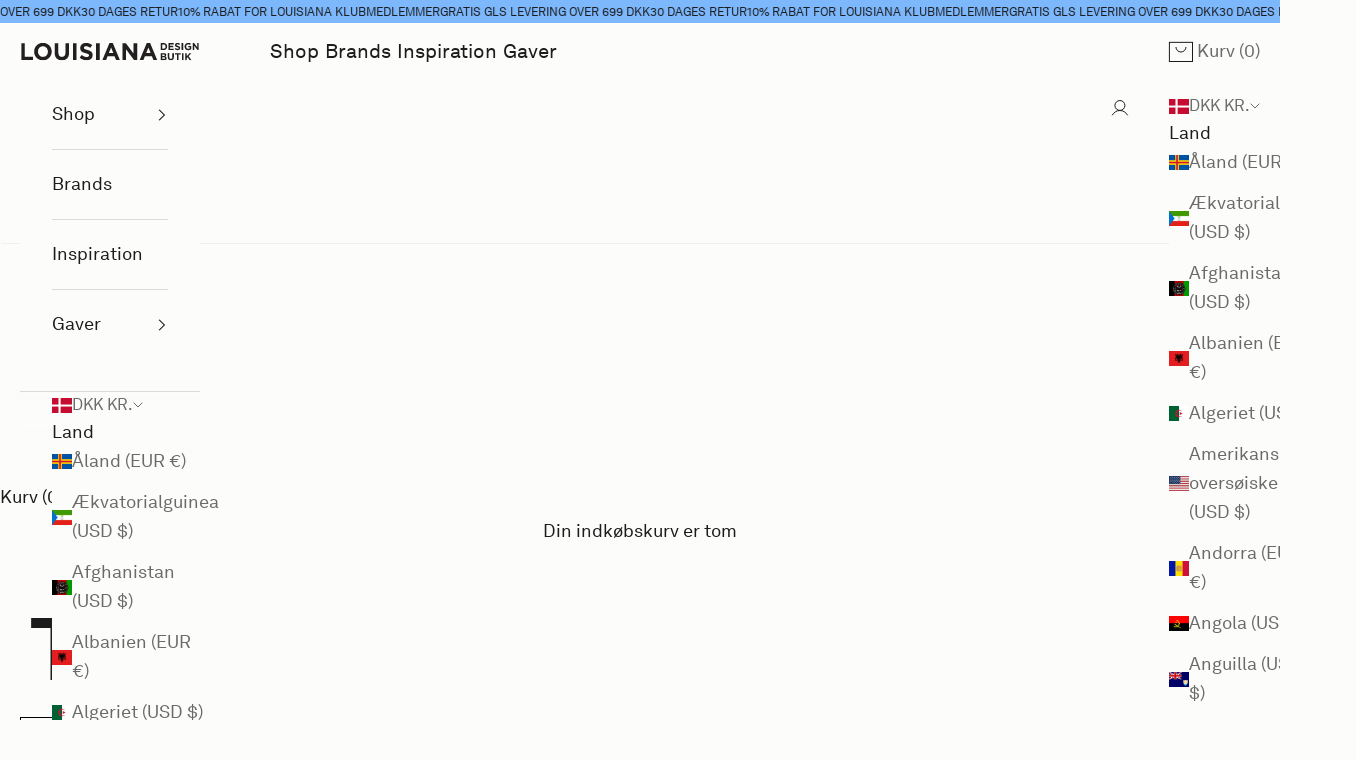

--- FILE ---
content_type: text/html; charset=utf-8
request_url: https://butik.louisiana.dk/collections/beklaedning
body_size: 50143
content:
<!doctype html>

<html lang="da" dir="ltr">
  <head>
	<script async crossorigin fetchpriority="high" src="/cdn/shopifycloud/importmap-polyfill/es-modules-shim.2.4.0.js"></script>
<script src="//butik.louisiana.dk/cdn/shop/files/pandectes-rules.js?v=17695648962015410247"></script>
	
	
	
    <meta charset="utf-8">
    <meta name="viewport" content="width=device-width, initial-scale=1.0, height=device-height, minimum-scale=1.0, maximum-scale=5.0">

    <title>Beklædning - Louisiana Design Butik</title><meta name="description" content="Tørklæder, huer, strømper og anden beklædning fra danske og internationale designere, udvalgt af Louisiana Design Butik."><link rel="canonical" href="https://butik.louisiana.dk/collections/beklaedning"><link rel="shortcut icon" href="//butik.louisiana.dk/cdn/shop/files/Untitled-1.jpg?v=1614323422&width=96">
      <link rel="apple-touch-icon" href="//butik.louisiana.dk/cdn/shop/files/Untitled-1.jpg?v=1614323422&width=180"><link rel="preconnect" href="https://fonts.shopifycdn.com" crossorigin><link rel="preload" href="//butik.louisiana.dk/cdn/fonts/montserrat/montserrat_n7.3c434e22befd5c18a6b4afadb1e3d77c128c7939.woff2" as="font" type="font/woff2" crossorigin><link rel="preload" href="//butik.louisiana.dk/cdn/fonts/nunito/nunito_n4.fc49103dc396b42cae9460289072d384b6c6eb63.woff2" as="font" type="font/woff2" crossorigin><meta property="og:type" content="website">
  <meta property="og:title" content="Tøj"><meta property="og:description" content="Tørklæder, huer, strømper og anden beklædning fra danske og internationale designere, udvalgt af Louisiana Design Butik."><meta property="og:url" content="https://butik.louisiana.dk/collections/beklaedning">
<meta property="og:site_name" content="Louisiana Design Butik"><meta name="twitter:card" content="summary"><meta name="twitter:title" content="Tøj">
  <meta name="twitter:description" content=""><script type="application/ld+json">
  {
    "@context": "https://schema.org",
    "@type": "BreadcrumbList",
    "itemListElement": [{
        "@type": "ListItem",
        "position": 1,
        "name": "Startside",
        "item": "https://butik.louisiana.dk"
      },{
            "@type": "ListItem",
            "position": 2,
            "name": "Tøj",
            "item": "https://butik.louisiana.dk/collections/beklaedning"
          }]
  }
</script><style>@font-face {
    font-family: 'HCo Gotham';
    src:url('//butik.louisiana.dk/cdn/shop/t/49/assets/Gotham-Bold_Web.woff2?v=66727633922910160811739786356') format('woff2'),
      url('//butik.louisiana.dk/cdn/shop/t/49/assets/Gotham-Bold_Web.woff2?v=66727633922910160811739786356') format('woff');
    font-weight: 700;
    font-style: normal;
    font-display: swap;
  }
  @font-face {
    font-family: "AkkuratLLWeb";
    src: url('//butik.louisiana.dk/cdn/shop/t/49/assets/AkkuratLLWeb-Regular.woff2?v=169446371727686272731739786356') format("woff2"),
        url('//butik.louisiana.dk/cdn/shop/t/49/assets/AkkuratLLWeb-Regular.woff2?v=169446371727686272731739786356') format("woff");
    font-display: swap;
  }

  @font-face {
    font-family: "AkkuratLLWeb";
    src: url('//butik.louisiana.dk/cdn/shop/t/49/assets/AkkuratLLWeb-Bold.woff2?v=36635303433654623481739786356') format("woff2"),
        url('//butik.louisiana.dk/cdn/shop/t/49/assets/AkkuratLLWeb-Bold.woff2?v=36635303433654623481739786356') format("woff");
    font-weight: 700;
    font-display: swap;
  }

  /* Typography (heading) */
  @font-face {
  font-family: Montserrat;
  font-weight: 700;
  font-style: normal;
  font-display: fallback;
  src: url("//butik.louisiana.dk/cdn/fonts/montserrat/montserrat_n7.3c434e22befd5c18a6b4afadb1e3d77c128c7939.woff2") format("woff2"),
       url("//butik.louisiana.dk/cdn/fonts/montserrat/montserrat_n7.5d9fa6e2cae713c8fb539a9876489d86207fe957.woff") format("woff");
}

@font-face {
  font-family: Montserrat;
  font-weight: 700;
  font-style: italic;
  font-display: fallback;
  src: url("//butik.louisiana.dk/cdn/fonts/montserrat/montserrat_i7.a0d4a463df4f146567d871890ffb3c80408e7732.woff2") format("woff2"),
       url("//butik.louisiana.dk/cdn/fonts/montserrat/montserrat_i7.f6ec9f2a0681acc6f8152c40921d2a4d2e1a2c78.woff") format("woff");
}

/* Typography (body) */
  @font-face {
  font-family: Nunito;
  font-weight: 400;
  font-style: normal;
  font-display: fallback;
  src: url("//butik.louisiana.dk/cdn/fonts/nunito/nunito_n4.fc49103dc396b42cae9460289072d384b6c6eb63.woff2") format("woff2"),
       url("//butik.louisiana.dk/cdn/fonts/nunito/nunito_n4.5d26d13beeac3116db2479e64986cdeea4c8fbdd.woff") format("woff");
}

@font-face {
  font-family: Nunito;
  font-weight: 400;
  font-style: italic;
  font-display: fallback;
  src: url("//butik.louisiana.dk/cdn/fonts/nunito/nunito_i4.fd53bf99043ab6c570187ed42d1b49192135de96.woff2") format("woff2"),
       url("//butik.louisiana.dk/cdn/fonts/nunito/nunito_i4.cb3876a003a73aaae5363bb3e3e99d45ec598cc6.woff") format("woff");
}

@font-face {
  font-family: Nunito;
  font-weight: 700;
  font-style: normal;
  font-display: fallback;
  src: url("//butik.louisiana.dk/cdn/fonts/nunito/nunito_n7.37cf9b8cf43b3322f7e6e13ad2aad62ab5dc9109.woff2") format("woff2"),
       url("//butik.louisiana.dk/cdn/fonts/nunito/nunito_n7.45cfcfadc6630011252d54d5f5a2c7c98f60d5de.woff") format("woff");
}

@font-face {
  font-family: Nunito;
  font-weight: 700;
  font-style: italic;
  font-display: fallback;
  src: url("//butik.louisiana.dk/cdn/fonts/nunito/nunito_i7.3f8ba2027bc9ceb1b1764ecab15bae73f86c4632.woff2") format("woff2"),
       url("//butik.louisiana.dk/cdn/fonts/nunito/nunito_i7.82bfb5f86ec77ada3c9f660da22064c2e46e1469.woff") format("woff");
}

:root {
    /* Container */
    --container-max-width: 100%;
    --container-xxs-max-width: 27.5rem; /* 440px */
    --container-xs-max-width: 42.5rem; /* 680px */
    --container-sm-max-width: 61.25rem; /* 980px */
    --container-md-max-width: 71.875rem; /* 1150px */
    --container-lg-max-width: 78.75rem; /* 1260px */
    --container-xl-max-width: 85rem; /* 1360px */
    --container-gutter: 16px;

    --section-vertical-spacing: 2.5rem;
    --section-vertical-spacing-tight:2.5rem;

    --section-stack-gap:2.25rem;
    --section-stack-gap-tight:2.25rem;

    /* Form settings */
    --form-gap: 1.25rem; /* Gap between fieldset and submit button */
    --fieldset-gap: 1rem; /* Gap between each form input within a fieldset */
    --form-control-gap: 0.625rem; /* Gap between input and label (ignored for floating label) */
    --checkbox-control-gap: 0.75rem; /* Horizontal gap between checkbox and its associated label */
    --input-padding-block: 0.65rem; /* Vertical padding for input, textarea and native select */
    --input-padding-inline: 0.8rem; /* Horizontal padding for input, textarea and native select */
    --checkbox-size: 0.875rem; /* Size (width and height) for checkbox */

    /* Other sizes */
    --sticky-area-height: calc(var(--announcement-bar-is-sticky, 0) * var(--announcement-bar-height, 0px) + var(--header-is-sticky, 0) * var(--header-is-visible, 1) * var(--header-height, 0px));

    /* RTL support */
    --transform-logical-flip: 1;
    --transform-origin-start: left;
    --transform-origin-end: right;

    /**
     * ---------------------------------------------------------------------
     * TYPOGRAPHY
     * ---------------------------------------------------------------------
     */

    /* Font properties */
    --heading-font-family: "HCo Gotham", Montserrat, sans-serif;
    --heading-font-weight: 700;
    --heading-font-style: normal;
    --heading-text-transform: uppercase;
    --heading-letter-spacing: -0.03em;
    --text-font-family: "AkkuratLLWeb", Nunito, sans-serif;
    --text-font-weight: 400;
    --text-font-style: normal;
    --text-letter-spacing: 0.0em;
    --button-font: var(--heading-font-style) var(--heading-font-weight) var(--text-sm) / 1.65 var(--heading-font-family);
    --button-text-transform: uppercase;
    --button-letter-spacing: 0.08em;

    /* Font sizes */--text-heading-size-factor: 1;
    --text-h1: max(0.6875rem, clamp(1.375rem, 1.146341463414634rem + 0.975609756097561vw, 2rem) * var(--text-heading-size-factor));
    --text-h2: max(0.6875rem, clamp(1.25rem, 1.0670731707317074rem + 0.7804878048780488vw, 1.75rem) * var(--text-heading-size-factor));
    --text-h3: max(0.6875rem, clamp(1.125rem, 1.0335365853658536rem + 0.3902439024390244vw, 1.375rem) * var(--text-heading-size-factor));
    --text-h4: max(0.6875rem, clamp(1rem, 0.9542682926829268rem + 0.1951219512195122vw, 1.125rem) * var(--text-heading-size-factor));
    --text-h5: calc(0.875rem * var(--text-heading-size-factor));
    --text-h6: calc(0.75rem * var(--text-heading-size-factor));

    --text-xs: 0.75rem;
    --text-sm: 0.8125rem;
    --text-base: 0.875rem;
    --text-lg: 1.0rem;
    --text-xl: 1.25rem;

    /* Rounded variables (used for border radius) */
    --rounded-full: 9999px;
    --button-border-radius: 0.0rem;
    --input-border-radius: 0.0rem;

    /* Box shadow */
    --shadow-sm: 0 2px 8px rgb(0 0 0 / 0.05);
    --shadow: 0 5px 15px rgb(0 0 0 / 0.05);
    --shadow-md: 0 5px 30px rgb(0 0 0 / 0.05);
    --shadow-block: px px px rgb(var(--text-primary) / 0.0);

    /**
     * ---------------------------------------------------------------------
     * OTHER
     * ---------------------------------------------------------------------
     */

    --checkmark-svg-url: url(//butik.louisiana.dk/cdn/shop/t/49/assets/checkmark.svg?v=77552481021870063511739786356);
    --cursor-zoom-in-svg-url: url(//butik.louisiana.dk/cdn/shop/t/49/assets/cursor-zoom-in.svg?v=167613026861741109951752153176);
  }

  [dir="rtl"]:root {
    /* RTL support */
    --transform-logical-flip: -1;
    --transform-origin-start: right;
    --transform-origin-end: left;
  }

  @media screen and (min-width: 700px) {
    :root {
      /* Typography (font size) */
      --text-xs: 1.0rem;
      --text-sm: 1.0625rem;
      --text-base: 1.125rem;
      --text-lg: 1.25rem;
      --text-xl: 1.375rem;

      /* Spacing settings */
      --container-gutter: 16px;
    }
  }

  @media screen and (min-width: 1000px) {
    :root {
      /* Spacing settings */
      --container-gutter: 20px;

      --section-vertical-spacing: 4rem;
      --section-vertical-spacing-tight: 4rem;

      --section-stack-gap:3rem;
      --section-stack-gap-tight:3rem;
    }
  }:root {/* Overlay used for modal */
    --page-overlay: 0 0 0 / 0.4;

    /* We use the first scheme background as default */
    --page-background: ;

    /* Product colors */
    --on-sale-text: 227 44 43;
    --on-sale-badge-background: 227 44 43;
    --on-sale-badge-text: 255 255 255;
    --sold-out-badge-background: 239 239 239;
    --sold-out-badge-text: 0 0 0 / 0.65;
    --custom-badge-background: 28 28 28;
    --custom-badge-text: 255 255 255;
    --color-count-badge-background: 239 239 239;
    --color-count-badge-text: 21 20 19;
    --star-color: 28 28 28;

    /* Status colors */
    --success-background: 212 227 203;
    --success-text: 48 122 7;
    --warning-background: 253 241 224;
    --warning-text: 237 138 0;
    --error-background: 243 204 204;
    --error-text: 203 43 43;

    --product-card-image-background: 238 236 228;
    --product-card-image-background-hover: ;

    --new-badge-background: 125 184 253;
    --new-badge-text: 21 20 19;
  }.color-scheme--scheme-1 {
      /* Color settings */--accent: 28 28 28;
      --text-color: 28 28 28;
      --background: 252 252 251 / 1.0;
      --background-without-opacity: 252 252 251;
      --background-gradient: ;--border-color: 218 218 218;/* Button colors */
      --button-background: 28 28 28;
      --button-text-color: 255 255 255;

      /* Circled buttons */
      --circle-button-background: 255 255 255;
      --circle-button-text-color: 28 28 28;
    }.shopify-section:has(.section-spacing.color-scheme--bg-623b059edf6dd29309e0aaa0033e4188) + .shopify-section:has(.section-spacing.color-scheme--bg-623b059edf6dd29309e0aaa0033e4188:not(.bordered-section)) .section-spacing {
      padding-block-start: 0;
    }.color-scheme--scheme-2 {
      /* Color settings */--accent: 28 28 28;
      --text-color: 28 28 28;
      --background: 252 252 251 / 1.0;
      --background-without-opacity: 252 252 251;
      --background-gradient: ;--border-color: 218 218 218;/* Button colors */
      --button-background: 28 28 28;
      --button-text-color: 255 255 255;

      /* Circled buttons */
      --circle-button-background: 255 255 255;
      --circle-button-text-color: 28 28 28;
    }.shopify-section:has(.section-spacing.color-scheme--bg-623b059edf6dd29309e0aaa0033e4188) + .shopify-section:has(.section-spacing.color-scheme--bg-623b059edf6dd29309e0aaa0033e4188:not(.bordered-section)) .section-spacing {
      padding-block-start: 0;
    }.color-scheme--scheme-3 {
      /* Color settings */--accent: 255 255 255;
      --text-color: 255 255 255;
      --background: 28 28 28 / 1.0;
      --background-without-opacity: 28 28 28;
      --background-gradient: ;--border-color: 62 62 62;/* Button colors */
      --button-background: 255 255 255;
      --button-text-color: 28 28 28;

      /* Circled buttons */
      --circle-button-background: 255 255 255;
      --circle-button-text-color: 28 28 28;
    }.shopify-section:has(.section-spacing.color-scheme--bg-c1f8cb21047e4797e94d0969dc5d1e44) + .shopify-section:has(.section-spacing.color-scheme--bg-c1f8cb21047e4797e94d0969dc5d1e44:not(.bordered-section)) .section-spacing {
      padding-block-start: 0;
    }.color-scheme--scheme-4 {
      /* Color settings */--accent: 255 255 255;
      --text-color: 255 255 255;
      --background: 0 0 0 / 0.0;
      --background-without-opacity: 0 0 0;
      --background-gradient: ;--border-color: 255 255 255;/* Button colors */
      --button-background: 255 255 255;
      --button-text-color: 28 28 28;

      /* Circled buttons */
      --circle-button-background: 255 255 255;
      --circle-button-text-color: 28 28 28;
    }.shopify-section:has(.section-spacing.color-scheme--bg-3671eee015764974ee0aef1536023e0f) + .shopify-section:has(.section-spacing.color-scheme--bg-3671eee015764974ee0aef1536023e0f:not(.bordered-section)) .section-spacing {
      padding-block-start: 0;
    }.color-scheme--scheme-73f62ec0-edfb-4b88-a63e-23209105e121 {
      /* Color settings */--accent: 28 28 28;
      --text-color: 28 28 28;
      --background: 125 184 253 / 1.0;
      --background-without-opacity: 125 184 253;
      --background-gradient: ;--border-color: 110 161 219;/* Button colors */
      --button-background: 28 28 28;
      --button-text-color: 0 0 0;

      /* Circled buttons */
      --circle-button-background: 255 255 255;
      --circle-button-text-color: 28 28 28;
    }.shopify-section:has(.section-spacing.color-scheme--bg-ab773f4a7a181dc82a011d0964583204) + .shopify-section:has(.section-spacing.color-scheme--bg-ab773f4a7a181dc82a011d0964583204:not(.bordered-section)) .section-spacing {
      padding-block-start: 0;
    }.color-scheme--scheme-7b84aa17-850d-4ae3-be03-a90ef6a9881c {
      /* Color settings */--accent: 28 28 28;
      --text-color: 28 28 28;
      --background: 151 152 140 / 1.0;
      --background-without-opacity: 151 152 140;
      --background-gradient: ;--border-color: 133 133 123;/* Button colors */
      --button-background: 28 28 28;
      --button-text-color: 255 255 255;

      /* Circled buttons */
      --circle-button-background: 28 28 28;
      --circle-button-text-color: 255 255 255;
    }.shopify-section:has(.section-spacing.color-scheme--bg-3db1cd43e19d0a4b521544d31ac4b85f) + .shopify-section:has(.section-spacing.color-scheme--bg-3db1cd43e19d0a4b521544d31ac4b85f:not(.bordered-section)) .section-spacing {
      padding-block-start: 0;
    }.color-scheme--scheme-26ae2023-f700-4685-b2b9-5f0740101597 {
      /* Color settings */--accent: 28 28 28;
      --text-color: 28 28 28;
      --background: 199 200 162 / 1.0;
      --background-without-opacity: 199 200 162;
      --background-gradient: ;--border-color: 173 174 142;/* Button colors */
      --button-background: 28 28 28;
      --button-text-color: 255 255 255;

      /* Circled buttons */
      --circle-button-background: 255 255 255;
      --circle-button-text-color: 28 28 28;
    }.shopify-section:has(.section-spacing.color-scheme--bg-091e7a62e61e9daf3327758e564921b9) + .shopify-section:has(.section-spacing.color-scheme--bg-091e7a62e61e9daf3327758e564921b9:not(.bordered-section)) .section-spacing {
      padding-block-start: 0;
    }.color-scheme--scheme-749745d4-0eb4-4c7e-accd-de85d7badec2 {
      /* Color settings */--accent: 28 28 28;
      --text-color: 28 28 28;
      --background: 255 128 74 / 1.0;
      --background-without-opacity: 255 128 74;
      --background-gradient: ;--border-color: 221 113 67;/* Button colors */
      --button-background: 28 28 28;
      --button-text-color: 255 255 255;

      /* Circled buttons */
      --circle-button-background: 255 255 255;
      --circle-button-text-color: 28 28 28;
    }.shopify-section:has(.section-spacing.color-scheme--bg-b26dfb5f6e4dcf723557b97ff04b636e) + .shopify-section:has(.section-spacing.color-scheme--bg-b26dfb5f6e4dcf723557b97ff04b636e:not(.bordered-section)) .section-spacing {
      padding-block-start: 0;
    }.color-scheme--scheme-3b8daa88-fd77-4f44-ba93-f8f2079e9db6 {
      /* Color settings */--accent: 28 28 28;
      --text-color: 28 28 28;
      --background: 247 244 186 / 1.0;
      --background-without-opacity: 247 244 186;
      --background-gradient: ;--border-color: 214 212 162;/* Button colors */
      --button-background: 28 28 28;
      --button-text-color: 255 255 255;

      /* Circled buttons */
      --circle-button-background: 255 255 255;
      --circle-button-text-color: 28 28 28;
    }.shopify-section:has(.section-spacing.color-scheme--bg-07e3d112789c92ec2d589aeabd41b60e) + .shopify-section:has(.section-spacing.color-scheme--bg-07e3d112789c92ec2d589aeabd41b60e:not(.bordered-section)) .section-spacing {
      padding-block-start: 0;
    }.color-scheme--scheme-8233b087-7bbe-4afa-8deb-1000d3fc50b5 {
      /* Color settings */--accent: 28 28 28;
      --text-color: 255 255 255;
      --background: 18 77 81 / 1.0;
      --background-without-opacity: 18 77 81;
      --background-gradient: ;--border-color: 54 104 107;/* Button colors */
      --button-background: 28 28 28;
      --button-text-color: 255 255 255;

      /* Circled buttons */
      --circle-button-background: 255 255 255;
      --circle-button-text-color: 28 28 28;
    }.shopify-section:has(.section-spacing.color-scheme--bg-f90c417c4aa58ec9842f419caa798e3e) + .shopify-section:has(.section-spacing.color-scheme--bg-f90c417c4aa58ec9842f419caa798e3e:not(.bordered-section)) .section-spacing {
      padding-block-start: 0;
    }.color-scheme--scheme-e9661549-2f7c-4f40-8194-14f008c88dc6 {
      /* Color settings */--accent: 28 28 28;
      --text-color: 28 28 28;
      --background: 205 218 219 / 1.0;
      --background-without-opacity: 205 218 219;
      --background-gradient: ;--border-color: 178 189 190;/* Button colors */
      --button-background: 28 28 28;
      --button-text-color: 255 255 255;

      /* Circled buttons */
      --circle-button-background: 255 255 255;
      --circle-button-text-color: 28 28 28;
    }.shopify-section:has(.section-spacing.color-scheme--bg-f219822b2e8919e19b033e6ee85c8ea8) + .shopify-section:has(.section-spacing.color-scheme--bg-f219822b2e8919e19b033e6ee85c8ea8:not(.bordered-section)) .section-spacing {
      padding-block-start: 0;
    }.color-scheme--scheme-de11db13-9f83-4743-b6bc-f10f7429f422 {
      /* Color settings */--accent: 28 28 28;
      --text-color: 28 28 28;
      --background: 241 242 237 / 1.0;
      --background-without-opacity: 241 242 237;
      --background-gradient: ;--border-color: 209 210 206;/* Button colors */
      --button-background: 28 28 28;
      --button-text-color: 255 255 255;

      /* Circled buttons */
      --circle-button-background: 255 255 255;
      --circle-button-text-color: 28 28 28;
    }.shopify-section:has(.section-spacing.color-scheme--bg-9e9223c654b6886256aab62fc5c75c5a) + .shopify-section:has(.section-spacing.color-scheme--bg-9e9223c654b6886256aab62fc5c75c5a:not(.bordered-section)) .section-spacing {
      padding-block-start: 0;
    }.color-scheme--scheme-fffff08e-d601-473a-9226-ab66a5fa2bb3 {
      /* Color settings */--accent: 28 28 28;
      --text-color: 28 28 28;
      --background: 252 252 251 / 1.0;
      --background-without-opacity: 252 252 251;
      --background-gradient: ;--border-color: 218 218 218;/* Button colors */
      --button-background: 28 28 28;
      --button-text-color: 255 255 255;

      /* Circled buttons */
      --circle-button-background: 255 255 255;
      --circle-button-text-color: 28 28 28;
    }.shopify-section:has(.section-spacing.color-scheme--bg-623b059edf6dd29309e0aaa0033e4188) + .shopify-section:has(.section-spacing.color-scheme--bg-623b059edf6dd29309e0aaa0033e4188:not(.bordered-section)) .section-spacing {
      padding-block-start: 0;
    }.color-scheme--scheme-5f41c274-995f-4191-bb03-bfd115e2f091 {
      /* Color settings */--accent: 28 28 28;
      --text-color: 28 28 28;
      --background: 140 161 156 / 1.0;
      --background-without-opacity: 140 161 156;
      --background-gradient: ;--border-color: 123 141 137;/* Button colors */
      --button-background: 28 28 28;
      --button-text-color: 255 255 255;

      /* Circled buttons */
      --circle-button-background: 255 255 255;
      --circle-button-text-color: 28 28 28;
    }.shopify-section:has(.section-spacing.color-scheme--bg-7d0203c70a2a2ae3caaa50ee59bfa14b) + .shopify-section:has(.section-spacing.color-scheme--bg-7d0203c70a2a2ae3caaa50ee59bfa14b:not(.bordered-section)) .section-spacing {
      padding-block-start: 0;
    }.color-scheme--scheme-74e44afe-9cba-472e-baf6-7df589331cfa {
      /* Color settings */--accent: 28 28 28;
      --text-color: 28 28 28;
      --background: 0 0 0 / 0.0;
      --background-without-opacity: 0 0 0;
      --background-gradient: ;--border-color: 28 28 28;/* Button colors */
      --button-background: 28 28 28;
      --button-text-color: 255 255 255;

      /* Circled buttons */
      --circle-button-background: 255 255 255;
      --circle-button-text-color: 28 28 28;
    }.shopify-section:has(.section-spacing.color-scheme--bg-3671eee015764974ee0aef1536023e0f) + .shopify-section:has(.section-spacing.color-scheme--bg-3671eee015764974ee0aef1536023e0f:not(.bordered-section)) .section-spacing {
      padding-block-start: 0;
    }.color-scheme--scheme-37d43ea5-1cef-478d-806a-baa12681b5ea {
      /* Color settings */--accent: 28 28 28;
      --text-color: 28 28 28;
      --background: 128 35 40 / 1.0;
      --background-without-opacity: 128 35 40;
      --background-gradient: ;--border-color: 113 34 38;/* Button colors */
      --button-background: 28 28 28;
      --button-text-color: 255 255 255;

      /* Circled buttons */
      --circle-button-background: 255 255 255;
      --circle-button-text-color: 28 28 28;
    }.shopify-section:has(.section-spacing.color-scheme--bg-3051260d23859b4b501eac6fa74c7d60) + .shopify-section:has(.section-spacing.color-scheme--bg-3051260d23859b4b501eac6fa74c7d60:not(.bordered-section)) .section-spacing {
      padding-block-start: 0;
    }.color-scheme--scheme-44aebb07-a3c1-49fd-ab0c-fef6589b0b95 {
      /* Color settings */--accent: 28 28 28;
      --text-color: 255 255 255;
      --background: 35 64 133 / 1.0;
      --background-without-opacity: 35 64 133;
      --background-gradient: ;--border-color: 68 93 151;/* Button colors */
      --button-background: 28 28 28;
      --button-text-color: 255 255 255;

      /* Circled buttons */
      --circle-button-background: 255 255 255;
      --circle-button-text-color: 28 28 28;
    }.shopify-section:has(.section-spacing.color-scheme--bg-4275b3c31664ed50fd5cddb47953a405) + .shopify-section:has(.section-spacing.color-scheme--bg-4275b3c31664ed50fd5cddb47953a405:not(.bordered-section)) .section-spacing {
      padding-block-start: 0;
    }.color-scheme--scheme-20336d5d-dff1-46ca-b58a-a202907d5994 {
      /* Color settings */--accent: 28 28 28;
      --text-color: 28 28 28;
      --background: 255 186 225 / 1.0;
      --background-without-opacity: 255 186 225;
      --background-gradient: ;--border-color: 221 162 195;/* Button colors */
      --button-background: 28 28 28;
      --button-text-color: 255 255 255;

      /* Circled buttons */
      --circle-button-background: 255 255 255;
      --circle-button-text-color: 28 28 28;
    }.shopify-section:has(.section-spacing.color-scheme--bg-d4b74daa624e254091cc5dd681e56f29) + .shopify-section:has(.section-spacing.color-scheme--bg-d4b74daa624e254091cc5dd681e56f29:not(.bordered-section)) .section-spacing {
      padding-block-start: 0;
    }.color-scheme--scheme-054603d3-c5c9-4c9c-82d4-301d8b4c77a0 {
      /* Color settings */--accent: 28 28 28;
      --text-color: 28 28 28;
      --background: 114 89 34 / 1.0;
      --background-without-opacity: 114 89 34;
      --background-gradient: ;--border-color: 101 80 33;/* Button colors */
      --button-background: 28 28 28;
      --button-text-color: 255 255 255;

      /* Circled buttons */
      --circle-button-background: 255 255 255;
      --circle-button-text-color: 28 28 28;
    }.shopify-section:has(.section-spacing.color-scheme--bg-7f2848ad9b1cda4ee1cad6b3473ea100) + .shopify-section:has(.section-spacing.color-scheme--bg-7f2848ad9b1cda4ee1cad6b3473ea100:not(.bordered-section)) .section-spacing {
      padding-block-start: 0;
    }.color-scheme--scheme-55815607-6849-445e-bf78-513c90a4c27f {
      /* Color settings */--accent: 28 28 28;
      --text-color: 255 255 255;
      --background: 142 72 107 / 1.0;
      --background-without-opacity: 142 72 107;
      --background-gradient: ;--border-color: 159 99 129;/* Button colors */
      --button-background: 28 28 28;
      --button-text-color: 255 255 255;

      /* Circled buttons */
      --circle-button-background: 255 255 255;
      --circle-button-text-color: 28 28 28;
    }.shopify-section:has(.section-spacing.color-scheme--bg-c9966ea44d804cb0697c5835fa559d18) + .shopify-section:has(.section-spacing.color-scheme--bg-c9966ea44d804cb0697c5835fa559d18:not(.bordered-section)) .section-spacing {
      padding-block-start: 0;
    }.color-scheme--dialog {
      /* Color settings */--accent: 28 28 28;
      --text-color: 28 28 28;
      --background: 252 252 251 / 1.0;
      --background-without-opacity: 252 252 251;
      --background-gradient: ;--border-color: 218 218 218;/* Button colors */
      --button-background: 28 28 28;
      --button-text-color: 255 255 255;

      /* Circled buttons */
      --circle-button-background: 255 255 255;
      --circle-button-text-color: 28 28 28;
    }
</style><script>
  // This allows to expose several variables to the global scope, to be used in scripts
  window.themeVariables = {
    settings: {
      showPageTransition: null,
      pageType: "collection",
      moneyFormat: "{{amount_with_comma_separator}} kr",
      moneyWithCurrencyFormat: "{{amount_with_comma_separator}} DKK",
      currencyCodeEnabled: false,
      cartType: "drawer",
      staggerMenuApparition: false
    },

    routes: {
      rootUrl: "\/",
      rootUrlWithoutSlash: '',
      cartUrl: "\/cart",
      cartAddUrl: "/cart/add.js",
      cartChangeUrl: "\/cart\/change",
      searchUrl: "\/search",
      productRecommendationsUrl: "\/recommendations\/products"
    },

    strings: {
      addedToCart: "Føjet til din indkøbskurv!",
      closeGallery: "Luk gallery",
      zoomGallery: "Zoom",
      errorGallery: "Billede kunne ikke indlæses",
      shippingEstimatorNoResults: "Beklager, vi sender ikke til din adresse.",
      shippingEstimatorOneResult: "Der er én leveringspris for din adresse:",
      shippingEstimatorMultipleResults: "Der er flere leveringspriser for din adresse:",
      shippingEstimatorError: "Der opstod en eller flere fejl under hentning af leveringspriser:",
      next: "Næste",
      previous: "Forrige",
      cartAcceptTerms: "Accepter vores betingelser før du kan gå til kassen."
    },

    mediaQueries: {
      'sm': 'screen and (min-width: 700px)',
      'md': 'screen and (min-width: 1000px)',
      'lg': 'screen and (min-width: 1150px)',
      'xl': 'screen and (min-width: 1400px)',
      '2xl': 'screen and (min-width: 1600px)',
      'sm-max': 'screen and (max-width: 699px)',
      'md-max': 'screen and (max-width: 999px)',
      'lg-max': 'screen and (max-width: 1149px)',
      'xl-max': 'screen and (max-width: 1399px)',
      '2xl-max': 'screen and (max-width: 1599px)',
      'motion-safe': '(prefers-reduced-motion: no-preference)',
      'motion-reduce': '(prefers-reduced-motion: reduce)',
      'supports-hover': 'screen and (pointer: fine)',
      'supports-touch': 'screen and (hover: none)'
    }
  };</script><script>
      if (!(HTMLScriptElement.supports && HTMLScriptElement.supports('importmap'))) {
        const importMapPolyfill = document.createElement('script');
        importMapPolyfill.async = true;
        importMapPolyfill.src = "//butik.louisiana.dk/cdn/shop/t/49/assets/es-module-shims.min.js?v=98603786603752121101739786356";

        document.head.appendChild(importMapPolyfill);
      }
    </script>

    <script type="importmap">{
        "imports": {
          "vendor": "//butik.louisiana.dk/cdn/shop/t/49/assets/vendor.min.js?v=127380567671676268461739786356",
          "theme": "//butik.louisiana.dk/cdn/shop/t/49/assets/theme.js?v=53169330515336525961755262589",
          "photoswipe": "//butik.louisiana.dk/cdn/shop/t/49/assets/photoswipe.min.js?v=13374349288281597431739786356"
        }
      }
    </script>

    <script type="module" src="//butik.louisiana.dk/cdn/shop/t/49/assets/vendor.min.js?v=127380567671676268461739786356"></script>
    <script type="module" src="//butik.louisiana.dk/cdn/shop/t/49/assets/theme.js?v=53169330515336525961755262589"></script>

    <script>window.performance && window.performance.mark && window.performance.mark('shopify.content_for_header.start');</script><meta name="google-site-verification" content="nb6TRrJnHoa9vFXo8V32y-Xw1vRalhvt9Cw7F770QWk">
<meta name="facebook-domain-verification" content="y2ortcvarky5mpq8aok8x4mohhq6qo">
<meta id="shopify-digital-wallet" name="shopify-digital-wallet" content="/24210702416/digital_wallets/dialog">
<meta name="shopify-checkout-api-token" content="bf39320533f869bfa09ac2f240a6cd93">
<link rel="alternate" type="application/atom+xml" title="Feed" href="/collections/beklaedning.atom" />
<link rel="next" href="/collections/beklaedning?page=2">
<link rel="alternate" hreflang="x-default" href="https://butik.louisiana.dk/collections/beklaedning">
<link rel="alternate" hreflang="da" href="https://butik.louisiana.dk/collections/beklaedning">
<link rel="alternate" hreflang="en-AN" href="https://butik.louisiana.dk/en-int/collections/clothing">
<link rel="alternate" hreflang="en-BV" href="https://butik.louisiana.dk/en-int/collections/clothing">
<link rel="alternate" hreflang="en-HM" href="https://butik.louisiana.dk/en-int/collections/clothing">
<link rel="alternate" hreflang="en-IS" href="https://butik.louisiana.dk/en-int/collections/clothing">
<link rel="alternate" hreflang="en-SJ" href="https://butik.louisiana.dk/en-int/collections/clothing">
<link rel="alternate" hreflang="en-DZ" href="https://butik.louisiana.dk/en-int/collections/clothing">
<link rel="alternate" hreflang="en-AO" href="https://butik.louisiana.dk/en-int/collections/clothing">
<link rel="alternate" hreflang="en-AC" href="https://butik.louisiana.dk/en-int/collections/clothing">
<link rel="alternate" hreflang="en-BJ" href="https://butik.louisiana.dk/en-int/collections/clothing">
<link rel="alternate" hreflang="en-BW" href="https://butik.louisiana.dk/en-int/collections/clothing">
<link rel="alternate" hreflang="en-BF" href="https://butik.louisiana.dk/en-int/collections/clothing">
<link rel="alternate" hreflang="en-BI" href="https://butik.louisiana.dk/en-int/collections/clothing">
<link rel="alternate" hreflang="en-CM" href="https://butik.louisiana.dk/en-int/collections/clothing">
<link rel="alternate" hreflang="en-CV" href="https://butik.louisiana.dk/en-int/collections/clothing">
<link rel="alternate" hreflang="en-CF" href="https://butik.louisiana.dk/en-int/collections/clothing">
<link rel="alternate" hreflang="en-TD" href="https://butik.louisiana.dk/en-int/collections/clothing">
<link rel="alternate" hreflang="en-KM" href="https://butik.louisiana.dk/en-int/collections/clothing">
<link rel="alternate" hreflang="en-CG" href="https://butik.louisiana.dk/en-int/collections/clothing">
<link rel="alternate" hreflang="en-CD" href="https://butik.louisiana.dk/en-int/collections/clothing">
<link rel="alternate" hreflang="en-CI" href="https://butik.louisiana.dk/en-int/collections/clothing">
<link rel="alternate" hreflang="en-DJ" href="https://butik.louisiana.dk/en-int/collections/clothing">
<link rel="alternate" hreflang="en-EG" href="https://butik.louisiana.dk/en-int/collections/clothing">
<link rel="alternate" hreflang="en-GQ" href="https://butik.louisiana.dk/en-int/collections/clothing">
<link rel="alternate" hreflang="en-ER" href="https://butik.louisiana.dk/en-int/collections/clothing">
<link rel="alternate" hreflang="en-SZ" href="https://butik.louisiana.dk/en-int/collections/clothing">
<link rel="alternate" hreflang="en-ET" href="https://butik.louisiana.dk/en-int/collections/clothing">
<link rel="alternate" hreflang="en-GA" href="https://butik.louisiana.dk/en-int/collections/clothing">
<link rel="alternate" hreflang="en-GM" href="https://butik.louisiana.dk/en-int/collections/clothing">
<link rel="alternate" hreflang="en-GH" href="https://butik.louisiana.dk/en-int/collections/clothing">
<link rel="alternate" hreflang="en-GN" href="https://butik.louisiana.dk/en-int/collections/clothing">
<link rel="alternate" hreflang="en-GW" href="https://butik.louisiana.dk/en-int/collections/clothing">
<link rel="alternate" hreflang="en-KE" href="https://butik.louisiana.dk/en-int/collections/clothing">
<link rel="alternate" hreflang="en-LS" href="https://butik.louisiana.dk/en-int/collections/clothing">
<link rel="alternate" hreflang="en-LR" href="https://butik.louisiana.dk/en-int/collections/clothing">
<link rel="alternate" hreflang="en-LY" href="https://butik.louisiana.dk/en-int/collections/clothing">
<link rel="alternate" hreflang="en-MG" href="https://butik.louisiana.dk/en-int/collections/clothing">
<link rel="alternate" hreflang="en-MW" href="https://butik.louisiana.dk/en-int/collections/clothing">
<link rel="alternate" hreflang="en-ML" href="https://butik.louisiana.dk/en-int/collections/clothing">
<link rel="alternate" hreflang="en-MR" href="https://butik.louisiana.dk/en-int/collections/clothing">
<link rel="alternate" hreflang="en-MU" href="https://butik.louisiana.dk/en-int/collections/clothing">
<link rel="alternate" hreflang="en-MA" href="https://butik.louisiana.dk/en-int/collections/clothing">
<link rel="alternate" hreflang="en-MZ" href="https://butik.louisiana.dk/en-int/collections/clothing">
<link rel="alternate" hreflang="en-NA" href="https://butik.louisiana.dk/en-int/collections/clothing">
<link rel="alternate" hreflang="en-NE" href="https://butik.louisiana.dk/en-int/collections/clothing">
<link rel="alternate" hreflang="en-NG" href="https://butik.louisiana.dk/en-int/collections/clothing">
<link rel="alternate" hreflang="en-RW" href="https://butik.louisiana.dk/en-int/collections/clothing">
<link rel="alternate" hreflang="en-ST" href="https://butik.louisiana.dk/en-int/collections/clothing">
<link rel="alternate" hreflang="en-SN" href="https://butik.louisiana.dk/en-int/collections/clothing">
<link rel="alternate" hreflang="en-SC" href="https://butik.louisiana.dk/en-int/collections/clothing">
<link rel="alternate" hreflang="en-SL" href="https://butik.louisiana.dk/en-int/collections/clothing">
<link rel="alternate" hreflang="en-SO" href="https://butik.louisiana.dk/en-int/collections/clothing">
<link rel="alternate" hreflang="en-ZA" href="https://butik.louisiana.dk/en-int/collections/clothing">
<link rel="alternate" hreflang="en-SS" href="https://butik.louisiana.dk/en-int/collections/clothing">
<link rel="alternate" hreflang="en-SH" href="https://butik.louisiana.dk/en-int/collections/clothing">
<link rel="alternate" hreflang="en-SD" href="https://butik.louisiana.dk/en-int/collections/clothing">
<link rel="alternate" hreflang="en-TZ" href="https://butik.louisiana.dk/en-int/collections/clothing">
<link rel="alternate" hreflang="en-TG" href="https://butik.louisiana.dk/en-int/collections/clothing">
<link rel="alternate" hreflang="en-TA" href="https://butik.louisiana.dk/en-int/collections/clothing">
<link rel="alternate" hreflang="en-TN" href="https://butik.louisiana.dk/en-int/collections/clothing">
<link rel="alternate" hreflang="en-UG" href="https://butik.louisiana.dk/en-int/collections/clothing">
<link rel="alternate" hreflang="en-EH" href="https://butik.louisiana.dk/en-int/collections/clothing">
<link rel="alternate" hreflang="en-ZM" href="https://butik.louisiana.dk/en-int/collections/clothing">
<link rel="alternate" hreflang="en-ZW" href="https://butik.louisiana.dk/en-int/collections/clothing">
<link rel="alternate" hreflang="en-AF" href="https://butik.louisiana.dk/en-int/collections/clothing">
<link rel="alternate" hreflang="en-AZ" href="https://butik.louisiana.dk/en-int/collections/clothing">
<link rel="alternate" hreflang="en-BH" href="https://butik.louisiana.dk/en-int/collections/clothing">
<link rel="alternate" hreflang="en-BD" href="https://butik.louisiana.dk/en-int/collections/clothing">
<link rel="alternate" hreflang="en-BT" href="https://butik.louisiana.dk/en-int/collections/clothing">
<link rel="alternate" hreflang="en-IO" href="https://butik.louisiana.dk/en-int/collections/clothing">
<link rel="alternate" hreflang="en-BN" href="https://butik.louisiana.dk/en-int/collections/clothing">
<link rel="alternate" hreflang="en-KH" href="https://butik.louisiana.dk/en-int/collections/clothing">
<link rel="alternate" hreflang="en-CN" href="https://butik.louisiana.dk/en-int/collections/clothing">
<link rel="alternate" hreflang="en-CX" href="https://butik.louisiana.dk/en-int/collections/clothing">
<link rel="alternate" hreflang="en-CC" href="https://butik.louisiana.dk/en-int/collections/clothing">
<link rel="alternate" hreflang="en-HK" href="https://butik.louisiana.dk/en-int/collections/clothing">
<link rel="alternate" hreflang="en-IN" href="https://butik.louisiana.dk/en-int/collections/clothing">
<link rel="alternate" hreflang="en-ID" href="https://butik.louisiana.dk/en-int/collections/clothing">
<link rel="alternate" hreflang="en-IQ" href="https://butik.louisiana.dk/en-int/collections/clothing">
<link rel="alternate" hreflang="en-IL" href="https://butik.louisiana.dk/en-int/collections/clothing">
<link rel="alternate" hreflang="en-JP" href="https://butik.louisiana.dk/en-int/collections/clothing">
<link rel="alternate" hreflang="en-JO" href="https://butik.louisiana.dk/en-int/collections/clothing">
<link rel="alternate" hreflang="en-KZ" href="https://butik.louisiana.dk/en-int/collections/clothing">
<link rel="alternate" hreflang="en-KW" href="https://butik.louisiana.dk/en-int/collections/clothing">
<link rel="alternate" hreflang="en-KG" href="https://butik.louisiana.dk/en-int/collections/clothing">
<link rel="alternate" hreflang="en-LA" href="https://butik.louisiana.dk/en-int/collections/clothing">
<link rel="alternate" hreflang="en-LB" href="https://butik.louisiana.dk/en-int/collections/clothing">
<link rel="alternate" hreflang="en-MO" href="https://butik.louisiana.dk/en-int/collections/clothing">
<link rel="alternate" hreflang="en-MY" href="https://butik.louisiana.dk/en-int/collections/clothing">
<link rel="alternate" hreflang="en-MV" href="https://butik.louisiana.dk/en-int/collections/clothing">
<link rel="alternate" hreflang="en-MN" href="https://butik.louisiana.dk/en-int/collections/clothing">
<link rel="alternate" hreflang="en-MM" href="https://butik.louisiana.dk/en-int/collections/clothing">
<link rel="alternate" hreflang="en-NP" href="https://butik.louisiana.dk/en-int/collections/clothing">
<link rel="alternate" hreflang="en-OM" href="https://butik.louisiana.dk/en-int/collections/clothing">
<link rel="alternate" hreflang="en-PK" href="https://butik.louisiana.dk/en-int/collections/clothing">
<link rel="alternate" hreflang="en-PS" href="https://butik.louisiana.dk/en-int/collections/clothing">
<link rel="alternate" hreflang="en-PH" href="https://butik.louisiana.dk/en-int/collections/clothing">
<link rel="alternate" hreflang="en-QA" href="https://butik.louisiana.dk/en-int/collections/clothing">
<link rel="alternate" hreflang="en-RU" href="https://butik.louisiana.dk/en-int/collections/clothing">
<link rel="alternate" hreflang="en-SA" href="https://butik.louisiana.dk/en-int/collections/clothing">
<link rel="alternate" hreflang="en-SG" href="https://butik.louisiana.dk/en-int/collections/clothing">
<link rel="alternate" hreflang="en-KR" href="https://butik.louisiana.dk/en-int/collections/clothing">
<link rel="alternate" hreflang="en-LK" href="https://butik.louisiana.dk/en-int/collections/clothing">
<link rel="alternate" hreflang="en-TW" href="https://butik.louisiana.dk/en-int/collections/clothing">
<link rel="alternate" hreflang="en-TJ" href="https://butik.louisiana.dk/en-int/collections/clothing">
<link rel="alternate" hreflang="en-TH" href="https://butik.louisiana.dk/en-int/collections/clothing">
<link rel="alternate" hreflang="en-TM" href="https://butik.louisiana.dk/en-int/collections/clothing">
<link rel="alternate" hreflang="en-AE" href="https://butik.louisiana.dk/en-int/collections/clothing">
<link rel="alternate" hreflang="en-UZ" href="https://butik.louisiana.dk/en-int/collections/clothing">
<link rel="alternate" hreflang="en-VN" href="https://butik.louisiana.dk/en-int/collections/clothing">
<link rel="alternate" hreflang="en-YE" href="https://butik.louisiana.dk/en-int/collections/clothing">
<link rel="alternate" hreflang="en-AI" href="https://butik.louisiana.dk/en-int/collections/clothing">
<link rel="alternate" hreflang="en-AG" href="https://butik.louisiana.dk/en-int/collections/clothing">
<link rel="alternate" hreflang="en-AW" href="https://butik.louisiana.dk/en-int/collections/clothing">
<link rel="alternate" hreflang="en-BS" href="https://butik.louisiana.dk/en-int/collections/clothing">
<link rel="alternate" hreflang="en-BB" href="https://butik.louisiana.dk/en-int/collections/clothing">
<link rel="alternate" hreflang="en-BZ" href="https://butik.louisiana.dk/en-int/collections/clothing">
<link rel="alternate" hreflang="en-BM" href="https://butik.louisiana.dk/en-int/collections/clothing">
<link rel="alternate" hreflang="en-VG" href="https://butik.louisiana.dk/en-int/collections/clothing">
<link rel="alternate" hreflang="en-KY" href="https://butik.louisiana.dk/en-int/collections/clothing">
<link rel="alternate" hreflang="en-CR" href="https://butik.louisiana.dk/en-int/collections/clothing">
<link rel="alternate" hreflang="en-CW" href="https://butik.louisiana.dk/en-int/collections/clothing">
<link rel="alternate" hreflang="en-DM" href="https://butik.louisiana.dk/en-int/collections/clothing">
<link rel="alternate" hreflang="en-DO" href="https://butik.louisiana.dk/en-int/collections/clothing">
<link rel="alternate" hreflang="en-SV" href="https://butik.louisiana.dk/en-int/collections/clothing">
<link rel="alternate" hreflang="en-GD" href="https://butik.louisiana.dk/en-int/collections/clothing">
<link rel="alternate" hreflang="en-GT" href="https://butik.louisiana.dk/en-int/collections/clothing">
<link rel="alternate" hreflang="en-HT" href="https://butik.louisiana.dk/en-int/collections/clothing">
<link rel="alternate" hreflang="en-HN" href="https://butik.louisiana.dk/en-int/collections/clothing">
<link rel="alternate" hreflang="en-JM" href="https://butik.louisiana.dk/en-int/collections/clothing">
<link rel="alternate" hreflang="en-MQ" href="https://butik.louisiana.dk/en-int/collections/clothing">
<link rel="alternate" hreflang="en-MS" href="https://butik.louisiana.dk/en-int/collections/clothing">
<link rel="alternate" hreflang="en-NI" href="https://butik.louisiana.dk/en-int/collections/clothing">
<link rel="alternate" hreflang="en-PA" href="https://butik.louisiana.dk/en-int/collections/clothing">
<link rel="alternate" hreflang="en-SX" href="https://butik.louisiana.dk/en-int/collections/clothing">
<link rel="alternate" hreflang="en-BL" href="https://butik.louisiana.dk/en-int/collections/clothing">
<link rel="alternate" hreflang="en-KN" href="https://butik.louisiana.dk/en-int/collections/clothing">
<link rel="alternate" hreflang="en-LC" href="https://butik.louisiana.dk/en-int/collections/clothing">
<link rel="alternate" hreflang="en-MF" href="https://butik.louisiana.dk/en-int/collections/clothing">
<link rel="alternate" hreflang="en-PM" href="https://butik.louisiana.dk/en-int/collections/clothing">
<link rel="alternate" hreflang="en-VC" href="https://butik.louisiana.dk/en-int/collections/clothing">
<link rel="alternate" hreflang="en-TT" href="https://butik.louisiana.dk/en-int/collections/clothing">
<link rel="alternate" hreflang="en-TC" href="https://butik.louisiana.dk/en-int/collections/clothing">
<link rel="alternate" hreflang="en-UM" href="https://butik.louisiana.dk/en-int/collections/clothing">
<link rel="alternate" hreflang="en-CA" href="https://butik.louisiana.dk/en-int/collections/clothing">
<link rel="alternate" hreflang="en-MX" href="https://butik.louisiana.dk/en-int/collections/clothing">
<link rel="alternate" hreflang="en-AU" href="https://butik.louisiana.dk/en-int/collections/clothing">
<link rel="alternate" hreflang="en-CK" href="https://butik.louisiana.dk/en-int/collections/clothing">
<link rel="alternate" hreflang="en-FJ" href="https://butik.louisiana.dk/en-int/collections/clothing">
<link rel="alternate" hreflang="en-PF" href="https://butik.louisiana.dk/en-int/collections/clothing">
<link rel="alternate" hreflang="en-KI" href="https://butik.louisiana.dk/en-int/collections/clothing">
<link rel="alternate" hreflang="en-NR" href="https://butik.louisiana.dk/en-int/collections/clothing">
<link rel="alternate" hreflang="en-NC" href="https://butik.louisiana.dk/en-int/collections/clothing">
<link rel="alternate" hreflang="en-NZ" href="https://butik.louisiana.dk/en-int/collections/clothing">
<link rel="alternate" hreflang="en-NU" href="https://butik.louisiana.dk/en-int/collections/clothing">
<link rel="alternate" hreflang="en-NF" href="https://butik.louisiana.dk/en-int/collections/clothing">
<link rel="alternate" hreflang="en-PG" href="https://butik.louisiana.dk/en-int/collections/clothing">
<link rel="alternate" hreflang="en-PN" href="https://butik.louisiana.dk/en-int/collections/clothing">
<link rel="alternate" hreflang="en-WS" href="https://butik.louisiana.dk/en-int/collections/clothing">
<link rel="alternate" hreflang="en-SB" href="https://butik.louisiana.dk/en-int/collections/clothing">
<link rel="alternate" hreflang="en-TL" href="https://butik.louisiana.dk/en-int/collections/clothing">
<link rel="alternate" hreflang="en-TK" href="https://butik.louisiana.dk/en-int/collections/clothing">
<link rel="alternate" hreflang="en-TO" href="https://butik.louisiana.dk/en-int/collections/clothing">
<link rel="alternate" hreflang="en-TV" href="https://butik.louisiana.dk/en-int/collections/clothing">
<link rel="alternate" hreflang="en-VU" href="https://butik.louisiana.dk/en-int/collections/clothing">
<link rel="alternate" hreflang="en-WF" href="https://butik.louisiana.dk/en-int/collections/clothing">
<link rel="alternate" hreflang="en-AR" href="https://butik.louisiana.dk/en-int/collections/clothing">
<link rel="alternate" hreflang="en-BO" href="https://butik.louisiana.dk/en-int/collections/clothing">
<link rel="alternate" hreflang="en-BR" href="https://butik.louisiana.dk/en-int/collections/clothing">
<link rel="alternate" hreflang="en-BQ" href="https://butik.louisiana.dk/en-int/collections/clothing">
<link rel="alternate" hreflang="en-CL" href="https://butik.louisiana.dk/en-int/collections/clothing">
<link rel="alternate" hreflang="en-CO" href="https://butik.louisiana.dk/en-int/collections/clothing">
<link rel="alternate" hreflang="en-EC" href="https://butik.louisiana.dk/en-int/collections/clothing">
<link rel="alternate" hreflang="en-FK" href="https://butik.louisiana.dk/en-int/collections/clothing">
<link rel="alternate" hreflang="en-GF" href="https://butik.louisiana.dk/en-int/collections/clothing">
<link rel="alternate" hreflang="en-GY" href="https://butik.louisiana.dk/en-int/collections/clothing">
<link rel="alternate" hreflang="en-PY" href="https://butik.louisiana.dk/en-int/collections/clothing">
<link rel="alternate" hreflang="en-PE" href="https://butik.louisiana.dk/en-int/collections/clothing">
<link rel="alternate" hreflang="en-SR" href="https://butik.louisiana.dk/en-int/collections/clothing">
<link rel="alternate" hreflang="en-UY" href="https://butik.louisiana.dk/en-int/collections/clothing">
<link rel="alternate" hreflang="en-VE" href="https://butik.louisiana.dk/en-int/collections/clothing">
<link rel="alternate" hreflang="en-TF" href="https://butik.louisiana.dk/en-int/collections/clothing">
<link rel="alternate" hreflang="en-GS" href="https://butik.louisiana.dk/en-int/collections/clothing">
<link rel="alternate" hreflang="en-DE" href="https://butik.louisiana.dk/en-eu/collections/clothing">
<link rel="alternate" hreflang="en-AT" href="https://butik.louisiana.dk/en-eu/collections/clothing">
<link rel="alternate" hreflang="en-AD" href="https://butik.louisiana.dk/en-eu/collections/clothing">
<link rel="alternate" hreflang="en-BE" href="https://butik.louisiana.dk/en-eu/collections/clothing">
<link rel="alternate" hreflang="en-EE" href="https://butik.louisiana.dk/en-eu/collections/clothing">
<link rel="alternate" hreflang="en-FR" href="https://butik.louisiana.dk/en-eu/collections/clothing">
<link rel="alternate" hreflang="en-GR" href="https://butik.louisiana.dk/en-eu/collections/clothing">
<link rel="alternate" hreflang="en-IT" href="https://butik.louisiana.dk/en-eu/collections/clothing">
<link rel="alternate" hreflang="en-NL" href="https://butik.louisiana.dk/en-eu/collections/clothing">
<link rel="alternate" hreflang="en-ES" href="https://butik.louisiana.dk/en-eu/collections/clothing">
<link rel="alternate" hreflang="en-AX" href="https://butik.louisiana.dk/en-eu/collections/clothing">
<link rel="alternate" hreflang="en-AL" href="https://butik.louisiana.dk/en-eu/collections/clothing">
<link rel="alternate" hreflang="en-AM" href="https://butik.louisiana.dk/en-eu/collections/clothing">
<link rel="alternate" hreflang="en-BY" href="https://butik.louisiana.dk/en-eu/collections/clothing">
<link rel="alternate" hreflang="en-BA" href="https://butik.louisiana.dk/en-eu/collections/clothing">
<link rel="alternate" hreflang="en-BG" href="https://butik.louisiana.dk/en-eu/collections/clothing">
<link rel="alternate" hreflang="en-HR" href="https://butik.louisiana.dk/en-eu/collections/clothing">
<link rel="alternate" hreflang="en-CY" href="https://butik.louisiana.dk/en-eu/collections/clothing">
<link rel="alternate" hreflang="en-CZ" href="https://butik.louisiana.dk/en-eu/collections/clothing">
<link rel="alternate" hreflang="en-FO" href="https://butik.louisiana.dk/en-eu/collections/clothing">
<link rel="alternate" hreflang="en-FI" href="https://butik.louisiana.dk/en-eu/collections/clothing">
<link rel="alternate" hreflang="en-GE" href="https://butik.louisiana.dk/en-eu/collections/clothing">
<link rel="alternate" hreflang="en-GI" href="https://butik.louisiana.dk/en-eu/collections/clothing">
<link rel="alternate" hreflang="en-GP" href="https://butik.louisiana.dk/en-eu/collections/clothing">
<link rel="alternate" hreflang="en-GG" href="https://butik.louisiana.dk/en-eu/collections/clothing">
<link rel="alternate" hreflang="en-HU" href="https://butik.louisiana.dk/en-eu/collections/clothing">
<link rel="alternate" hreflang="en-IE" href="https://butik.louisiana.dk/en-eu/collections/clothing">
<link rel="alternate" hreflang="en-IM" href="https://butik.louisiana.dk/en-eu/collections/clothing">
<link rel="alternate" hreflang="en-JE" href="https://butik.louisiana.dk/en-eu/collections/clothing">
<link rel="alternate" hreflang="en-XK" href="https://butik.louisiana.dk/en-eu/collections/clothing">
<link rel="alternate" hreflang="en-LV" href="https://butik.louisiana.dk/en-eu/collections/clothing">
<link rel="alternate" hreflang="en-LI" href="https://butik.louisiana.dk/en-eu/collections/clothing">
<link rel="alternate" hreflang="en-LT" href="https://butik.louisiana.dk/en-eu/collections/clothing">
<link rel="alternate" hreflang="en-LU" href="https://butik.louisiana.dk/en-eu/collections/clothing">
<link rel="alternate" hreflang="en-MK" href="https://butik.louisiana.dk/en-eu/collections/clothing">
<link rel="alternate" hreflang="en-MT" href="https://butik.louisiana.dk/en-eu/collections/clothing">
<link rel="alternate" hreflang="en-YT" href="https://butik.louisiana.dk/en-eu/collections/clothing">
<link rel="alternate" hreflang="en-MD" href="https://butik.louisiana.dk/en-eu/collections/clothing">
<link rel="alternate" hreflang="en-MC" href="https://butik.louisiana.dk/en-eu/collections/clothing">
<link rel="alternate" hreflang="en-ME" href="https://butik.louisiana.dk/en-eu/collections/clothing">
<link rel="alternate" hreflang="en-PL" href="https://butik.louisiana.dk/en-eu/collections/clothing">
<link rel="alternate" hreflang="en-PT" href="https://butik.louisiana.dk/en-eu/collections/clothing">
<link rel="alternate" hreflang="en-RE" href="https://butik.louisiana.dk/en-eu/collections/clothing">
<link rel="alternate" hreflang="en-RO" href="https://butik.louisiana.dk/en-eu/collections/clothing">
<link rel="alternate" hreflang="en-SM" href="https://butik.louisiana.dk/en-eu/collections/clothing">
<link rel="alternate" hreflang="en-RS" href="https://butik.louisiana.dk/en-eu/collections/clothing">
<link rel="alternate" hreflang="en-SK" href="https://butik.louisiana.dk/en-eu/collections/clothing">
<link rel="alternate" hreflang="en-SI" href="https://butik.louisiana.dk/en-eu/collections/clothing">
<link rel="alternate" hreflang="en-CH" href="https://butik.louisiana.dk/en-eu/collections/clothing">
<link rel="alternate" hreflang="en-TR" href="https://butik.louisiana.dk/en-eu/collections/clothing">
<link rel="alternate" hreflang="en-UA" href="https://butik.louisiana.dk/en-eu/collections/clothing">
<link rel="alternate" hreflang="en-GB" href="https://butik.louisiana.dk/en-eu/collections/clothing">
<link rel="alternate" hreflang="en-VA" href="https://butik.louisiana.dk/en-eu/collections/clothing">
<link rel="alternate" hreflang="en-GL" href="https://butik.louisiana.dk/en-eu/collections/clothing">
<link rel="alternate" hreflang="en-US" href="https://butik.louisiana.dk/en-int/collections/clothing">
<link rel="alternate" type="application/json+oembed" href="https://butik.louisiana.dk/collections/beklaedning.oembed">
<script async="async" src="/checkouts/internal/preloads.js?locale=da-DK"></script>
<script id="apple-pay-shop-capabilities" type="application/json">{"shopId":24210702416,"countryCode":"DK","currencyCode":"DKK","merchantCapabilities":["supports3DS"],"merchantId":"gid:\/\/shopify\/Shop\/24210702416","merchantName":"Louisiana Design Butik","requiredBillingContactFields":["postalAddress","email","phone"],"requiredShippingContactFields":["postalAddress","email","phone"],"shippingType":"shipping","supportedNetworks":["visa","maestro","masterCard","amex"],"total":{"type":"pending","label":"Louisiana Design Butik","amount":"1.00"},"shopifyPaymentsEnabled":true,"supportsSubscriptions":true}</script>
<script id="shopify-features" type="application/json">{"accessToken":"bf39320533f869bfa09ac2f240a6cd93","betas":["rich-media-storefront-analytics"],"domain":"butik.louisiana.dk","predictiveSearch":true,"shopId":24210702416,"locale":"da"}</script>
<script>var Shopify = Shopify || {};
Shopify.shop = "louisianamoma.myshopify.com";
Shopify.locale = "da";
Shopify.currency = {"active":"DKK","rate":"1.0"};
Shopify.country = "DK";
Shopify.theme = {"name":"DTAILS \/\/ NEW \/\/ Prestige","id":178761531733,"schema_name":"Prestige","schema_version":"10.5.1","theme_store_id":855,"role":"main"};
Shopify.theme.handle = "null";
Shopify.theme.style = {"id":null,"handle":null};
Shopify.cdnHost = "butik.louisiana.dk/cdn";
Shopify.routes = Shopify.routes || {};
Shopify.routes.root = "/";</script>
<script type="module">!function(o){(o.Shopify=o.Shopify||{}).modules=!0}(window);</script>
<script>!function(o){function n(){var o=[];function n(){o.push(Array.prototype.slice.apply(arguments))}return n.q=o,n}var t=o.Shopify=o.Shopify||{};t.loadFeatures=n(),t.autoloadFeatures=n()}(window);</script>
<script id="shop-js-analytics" type="application/json">{"pageType":"collection"}</script>
<script defer="defer" async type="module" src="//butik.louisiana.dk/cdn/shopifycloud/shop-js/modules/v2/client.init-shop-cart-sync_BWUFHQxD.da.esm.js"></script>
<script defer="defer" async type="module" src="//butik.louisiana.dk/cdn/shopifycloud/shop-js/modules/v2/chunk.common_CxPaeDJ-.esm.js"></script>
<script defer="defer" async type="module" src="//butik.louisiana.dk/cdn/shopifycloud/shop-js/modules/v2/chunk.modal_DY3Xiats.esm.js"></script>
<script type="module">
  await import("//butik.louisiana.dk/cdn/shopifycloud/shop-js/modules/v2/client.init-shop-cart-sync_BWUFHQxD.da.esm.js");
await import("//butik.louisiana.dk/cdn/shopifycloud/shop-js/modules/v2/chunk.common_CxPaeDJ-.esm.js");
await import("//butik.louisiana.dk/cdn/shopifycloud/shop-js/modules/v2/chunk.modal_DY3Xiats.esm.js");

  window.Shopify.SignInWithShop?.initShopCartSync?.({"fedCMEnabled":true,"windoidEnabled":true});

</script>
<script>(function() {
  var isLoaded = false;
  function asyncLoad() {
    if (isLoaded) return;
    isLoaded = true;
    var urls = ["https:\/\/chimpstatic.com\/mcjs-connected\/js\/users\/8ad50073d9f7c94e024929beb\/63972f40b5ae58e1397cc9b34.js?shop=louisianamoma.myshopify.com","https:\/\/storage.nfcube.com\/instafeed-070190c0694e56a69a3ff73da6d2c44b.js?shop=louisianamoma.myshopify.com"];
    for (var i = 0; i < urls.length; i++) {
      var s = document.createElement('script');
      s.type = 'text/javascript';
      s.async = true;
      s.src = urls[i];
      var x = document.getElementsByTagName('script')[0];
      x.parentNode.insertBefore(s, x);
    }
  };
  if(window.attachEvent) {
    window.attachEvent('onload', asyncLoad);
  } else {
    window.addEventListener('load', asyncLoad, false);
  }
})();</script>
<script id="__st">var __st={"a":24210702416,"offset":3600,"reqid":"d1ed3bc7-1d4c-415c-a3af-773f68b053cc-1770014234","pageurl":"butik.louisiana.dk\/collections\/beklaedning","u":"266a91db134f","p":"collection","rtyp":"collection","rid":261365760080};</script>
<script>window.ShopifyPaypalV4VisibilityTracking = true;</script>
<script id="captcha-bootstrap">!function(){'use strict';const t='contact',e='account',n='new_comment',o=[[t,t],['blogs',n],['comments',n],[t,'customer']],c=[[e,'customer_login'],[e,'guest_login'],[e,'recover_customer_password'],[e,'create_customer']],r=t=>t.map((([t,e])=>`form[action*='/${t}']:not([data-nocaptcha='true']) input[name='form_type'][value='${e}']`)).join(','),a=t=>()=>t?[...document.querySelectorAll(t)].map((t=>t.form)):[];function s(){const t=[...o],e=r(t);return a(e)}const i='password',u='form_key',d=['recaptcha-v3-token','g-recaptcha-response','h-captcha-response',i],f=()=>{try{return window.sessionStorage}catch{return}},m='__shopify_v',_=t=>t.elements[u];function p(t,e,n=!1){try{const o=window.sessionStorage,c=JSON.parse(o.getItem(e)),{data:r}=function(t){const{data:e,action:n}=t;return t[m]||n?{data:e,action:n}:{data:t,action:n}}(c);for(const[e,n]of Object.entries(r))t.elements[e]&&(t.elements[e].value=n);n&&o.removeItem(e)}catch(o){console.error('form repopulation failed',{error:o})}}const l='form_type',E='cptcha';function T(t){t.dataset[E]=!0}const w=window,h=w.document,L='Shopify',v='ce_forms',y='captcha';let A=!1;((t,e)=>{const n=(g='f06e6c50-85a8-45c8-87d0-21a2b65856fe',I='https://cdn.shopify.com/shopifycloud/storefront-forms-hcaptcha/ce_storefront_forms_captcha_hcaptcha.v1.5.2.iife.js',D={infoText:'Beskyttet af hCaptcha',privacyText:'Beskyttelse af persondata',termsText:'Vilkår'},(t,e,n)=>{const o=w[L][v],c=o.bindForm;if(c)return c(t,g,e,D).then(n);var r;o.q.push([[t,g,e,D],n]),r=I,A||(h.body.append(Object.assign(h.createElement('script'),{id:'captcha-provider',async:!0,src:r})),A=!0)});var g,I,D;w[L]=w[L]||{},w[L][v]=w[L][v]||{},w[L][v].q=[],w[L][y]=w[L][y]||{},w[L][y].protect=function(t,e){n(t,void 0,e),T(t)},Object.freeze(w[L][y]),function(t,e,n,w,h,L){const[v,y,A,g]=function(t,e,n){const i=e?o:[],u=t?c:[],d=[...i,...u],f=r(d),m=r(i),_=r(d.filter((([t,e])=>n.includes(e))));return[a(f),a(m),a(_),s()]}(w,h,L),I=t=>{const e=t.target;return e instanceof HTMLFormElement?e:e&&e.form},D=t=>v().includes(t);t.addEventListener('submit',(t=>{const e=I(t);if(!e)return;const n=D(e)&&!e.dataset.hcaptchaBound&&!e.dataset.recaptchaBound,o=_(e),c=g().includes(e)&&(!o||!o.value);(n||c)&&t.preventDefault(),c&&!n&&(function(t){try{if(!f())return;!function(t){const e=f();if(!e)return;const n=_(t);if(!n)return;const o=n.value;o&&e.removeItem(o)}(t);const e=Array.from(Array(32),(()=>Math.random().toString(36)[2])).join('');!function(t,e){_(t)||t.append(Object.assign(document.createElement('input'),{type:'hidden',name:u})),t.elements[u].value=e}(t,e),function(t,e){const n=f();if(!n)return;const o=[...t.querySelectorAll(`input[type='${i}']`)].map((({name:t})=>t)),c=[...d,...o],r={};for(const[a,s]of new FormData(t).entries())c.includes(a)||(r[a]=s);n.setItem(e,JSON.stringify({[m]:1,action:t.action,data:r}))}(t,e)}catch(e){console.error('failed to persist form',e)}}(e),e.submit())}));const S=(t,e)=>{t&&!t.dataset[E]&&(n(t,e.some((e=>e===t))),T(t))};for(const o of['focusin','change'])t.addEventListener(o,(t=>{const e=I(t);D(e)&&S(e,y())}));const B=e.get('form_key'),M=e.get(l),P=B&&M;t.addEventListener('DOMContentLoaded',(()=>{const t=y();if(P)for(const e of t)e.elements[l].value===M&&p(e,B);[...new Set([...A(),...v().filter((t=>'true'===t.dataset.shopifyCaptcha))])].forEach((e=>S(e,t)))}))}(h,new URLSearchParams(w.location.search),n,t,e,['guest_login'])})(!0,!0)}();</script>
<script integrity="sha256-4kQ18oKyAcykRKYeNunJcIwy7WH5gtpwJnB7kiuLZ1E=" data-source-attribution="shopify.loadfeatures" defer="defer" src="//butik.louisiana.dk/cdn/shopifycloud/storefront/assets/storefront/load_feature-a0a9edcb.js" crossorigin="anonymous"></script>
<script data-source-attribution="shopify.dynamic_checkout.dynamic.init">var Shopify=Shopify||{};Shopify.PaymentButton=Shopify.PaymentButton||{isStorefrontPortableWallets:!0,init:function(){window.Shopify.PaymentButton.init=function(){};var t=document.createElement("script");t.src="https://butik.louisiana.dk/cdn/shopifycloud/portable-wallets/latest/portable-wallets.da.js",t.type="module",document.head.appendChild(t)}};
</script>
<script data-source-attribution="shopify.dynamic_checkout.buyer_consent">
  function portableWalletsHideBuyerConsent(e){var t=document.getElementById("shopify-buyer-consent"),n=document.getElementById("shopify-subscription-policy-button");t&&n&&(t.classList.add("hidden"),t.setAttribute("aria-hidden","true"),n.removeEventListener("click",e))}function portableWalletsShowBuyerConsent(e){var t=document.getElementById("shopify-buyer-consent"),n=document.getElementById("shopify-subscription-policy-button");t&&n&&(t.classList.remove("hidden"),t.removeAttribute("aria-hidden"),n.addEventListener("click",e))}window.Shopify?.PaymentButton&&(window.Shopify.PaymentButton.hideBuyerConsent=portableWalletsHideBuyerConsent,window.Shopify.PaymentButton.showBuyerConsent=portableWalletsShowBuyerConsent);
</script>
<script data-source-attribution="shopify.dynamic_checkout.cart.bootstrap">document.addEventListener("DOMContentLoaded",(function(){function t(){return document.querySelector("shopify-accelerated-checkout-cart, shopify-accelerated-checkout")}if(t())Shopify.PaymentButton.init();else{new MutationObserver((function(e,n){t()&&(Shopify.PaymentButton.init(),n.disconnect())})).observe(document.body,{childList:!0,subtree:!0})}}));
</script>
<link id="shopify-accelerated-checkout-styles" rel="stylesheet" media="screen" href="https://butik.louisiana.dk/cdn/shopifycloud/portable-wallets/latest/accelerated-checkout-backwards-compat.css" crossorigin="anonymous">
<style id="shopify-accelerated-checkout-cart">
        #shopify-buyer-consent {
  margin-top: 1em;
  display: inline-block;
  width: 100%;
}

#shopify-buyer-consent.hidden {
  display: none;
}

#shopify-subscription-policy-button {
  background: none;
  border: none;
  padding: 0;
  text-decoration: underline;
  font-size: inherit;
  cursor: pointer;
}

#shopify-subscription-policy-button::before {
  box-shadow: none;
}

      </style>

<script>window.performance && window.performance.mark && window.performance.mark('shopify.content_for_header.end');</script>
<link href="//butik.louisiana.dk/cdn/shop/t/49/assets/theme.css?v=168444839941530699091764667001" rel="stylesheet" type="text/css" media="all" /><link href="//butik.louisiana.dk/cdn/shop/t/49/assets/custom.css?v=146836466466277070961741266098" rel="stylesheet" type="text/css" media="all" /><!-- BEGIN app block: shopify://apps/pandectes-gdpr/blocks/banner/58c0baa2-6cc1-480c-9ea6-38d6d559556a -->
  
    
      <!-- TCF is active, scripts are loaded above -->
      
        <script>
          if (!window.PandectesRulesSettings) {
            window.PandectesRulesSettings = {"store":{"id":24210702416,"adminMode":false,"headless":false,"storefrontRootDomain":"","checkoutRootDomain":"","storefrontAccessToken":""},"banner":{"revokableTrigger":true,"cookiesBlockedByDefault":"7","hybridStrict":false,"isActive":true},"geolocation":{"auOnly":false,"brOnly":false,"caOnly":false,"chOnly":false,"euOnly":false,"jpOnly":false,"nzOnly":false,"thOnly":false,"zaOnly":false,"canadaOnly":false,"canadaLaw25":false,"canadaPipeda":false,"globalVisibility":true},"blocker":{"isActive":false,"googleConsentMode":{"isActive":true,"id":"","analyticsId":"","adStorageCategory":4,"analyticsStorageCategory":2,"functionalityStorageCategory":1,"personalizationStorageCategory":1,"securityStorageCategory":0,"customEvent":false,"redactData":true,"urlPassthrough":false,"dataLayerProperty":"dataLayer","waitForUpdate":2000},"facebookPixel":{"isActive":false,"id":"","ldu":false},"microsoft":{},"clarity":{},"rakuten":{"isActive":false,"cmp":false,"ccpa":false},"gpcIsActive":false,"defaultBlocked":7,"patterns":{"whiteList":[],"blackList":{"1":[],"2":[],"4":[],"8":[]},"iframesWhiteList":[],"iframesBlackList":{"1":[],"2":[],"4":[],"8":[]},"beaconsWhiteList":[],"beaconsBlackList":{"1":[],"2":[],"4":[],"8":[]}}}};
            const rulesScript = document.createElement('script');
            window.PandectesRulesSettings.auto = true;
            rulesScript.src = "https://cdn.shopify.com/extensions/019c0a11-cd50-7ee3-9d65-98ad30ff9c55/gdpr-248/assets/pandectes-rules.js";
            const firstChild = document.head.firstChild;
            document.head.insertBefore(rulesScript, firstChild);
          }
        </script>
      
      <script>
        
          window.PandectesSettings = {"store":{"id":24210702416,"plan":"premium","theme":"DTAILS // NEW // Prestige","primaryLocale":"da","adminMode":false,"headless":false,"storefrontRootDomain":"","checkoutRootDomain":"","storefrontAccessToken":""},"tsPublished":1764245878,"declaration":{"showPurpose":false,"showProvider":false,"declIntroText":"Vi bruger cookies til at optimere hjemmesidens funktionalitet, analysere ydeevnen og give dig en personlig oplevelse. Nogle cookies er nødvendige for at få hjemmesiden til at fungere og fungere korrekt. Disse cookies kan ikke deaktiveres. I dette vindue kan du administrere dine præferencer for cookies.","showDateGenerated":true},"language":{"unpublished":[],"languageMode":"Single","fallbackLanguage":"da","languageDetection":"browser","languagesSupported":[]},"texts":{"managed":{"headerText":{"da":"Vi respekterer dit privatliv"},"consentText":{"da":"Dette websted bruger cookies for at sikre, at du får den bedste oplevelse."},"linkText":{"da":"Lær mere"},"imprintText":{"da":"Aftryk"},"googleLinkText":{"da":"Googles privatlivsbetingelser"},"allowButtonText":{"da":"Acceptere"},"denyButtonText":{"da":"Afslå"},"dismissButtonText":{"da":"Okay"},"leaveSiteButtonText":{"da":"Forlad dette websted"},"preferencesButtonText":{"da":"Præferencer"},"cookiePolicyText":{"da":"Cookiepolitik"},"preferencesPopupTitleText":{"da":"Administrer samtykkeindstillinger"},"preferencesPopupIntroText":{"da":"Vi bruger cookies til at optimere webstedets funktionalitet, analysere ydelsen og give dig en personlig oplevelse. Nogle cookies er afgørende for at få hjemmesiden til at fungere og fungere korrekt. Disse cookies kan ikke deaktiveres. I dette vindue kan du styre din præference for cookies."},"preferencesPopupSaveButtonText":{"da":"Gem præferencer"},"preferencesPopupCloseButtonText":{"da":"Tæt"},"preferencesPopupAcceptAllButtonText":{"da":"Accepter alle"},"preferencesPopupRejectAllButtonText":{"da":"Afvis alle"},"cookiesDetailsText":{"da":"Cookies detaljer"},"preferencesPopupAlwaysAllowedText":{"da":"Altid tilladt"},"accessSectionParagraphText":{"da":"Du har til enhver tid ret til at få adgang til dine data."},"accessSectionTitleText":{"da":"Dataportabilitet"},"accessSectionAccountInfoActionText":{"da":"Personlig data"},"accessSectionDownloadReportActionText":{"da":"Download alt"},"accessSectionGDPRRequestsActionText":{"da":"Anmodninger fra den registrerede"},"accessSectionOrdersRecordsActionText":{"da":"Ordre:% s"},"rectificationSectionParagraphText":{"da":"Du har ret til at anmode om, at dine data opdateres, når du synes, det er passende."},"rectificationSectionTitleText":{"da":"Rettelse af data"},"rectificationCommentPlaceholder":{"da":"Beskriv, hvad du vil have opdateret"},"rectificationCommentValidationError":{"da":"Kommentar er påkrævet"},"rectificationSectionEditAccountActionText":{"da":"Anmod om en opdatering"},"erasureSectionTitleText":{"da":"Ret til at blive glemt"},"erasureSectionParagraphText":{"da":"Du har ret til at bede alle dine data om at blive slettet. Derefter har du ikke længere adgang til din konto."},"erasureSectionRequestDeletionActionText":{"da":"Anmod om sletning af personoplysninger"},"consentDate":{"da":"Dato for samtykke"},"consentId":{"da":"Samtykke-id"},"consentSectionChangeConsentActionText":{"da":"Skift samtykkepræference"},"consentSectionConsentedText":{"da":"Du har givet samtykke til cookiepolitikken på dette websted den"},"consentSectionNoConsentText":{"da":"Du har ikke givet samtykke til cookiepolitikken på dette websted."},"consentSectionTitleText":{"da":"Dit cookie-samtykke"},"consentStatus":{"da":"Samtykke præference"},"confirmationFailureMessage":{"da":"Din anmodning blev ikke bekræftet. Prøv igen, og kontakt problemet, hvis problemet fortsætter, for at få hjælp"},"confirmationFailureTitle":{"da":"Der opstod et problem"},"confirmationSuccessMessage":{"da":"Vi vender snart tilbage til dig angående din anmodning."},"confirmationSuccessTitle":{"da":"Din anmodning er bekræftet"},"guestsSupportEmailFailureMessage":{"da":"Din anmodning blev ikke sendt. Prøv igen, og kontakt problemet, hvis problemet fortsætter, for at få hjælp."},"guestsSupportEmailFailureTitle":{"da":"Der opstod et problem"},"guestsSupportEmailPlaceholder":{"da":"Email adresse"},"guestsSupportEmailSuccessMessage":{"da":"Hvis du er registreret som kunde i denne butik, modtager du snart en e -mail med instruktioner om, hvordan du fortsætter."},"guestsSupportEmailSuccessTitle":{"da":"Tak for din anmodning"},"guestsSupportEmailValidationError":{"da":"E -mail er ikke gyldig"},"guestsSupportInfoText":{"da":"Log ind med din kundekonto for at fortsætte."},"submitButton":{"da":"Indsend"},"submittingButton":{"da":"Indsender ..."},"cancelButton":{"da":"Afbestille"},"declIntroText":{"da":"Vi bruger cookies til at optimere hjemmesidens funktionalitet, analysere ydeevnen og give dig en personlig oplevelse. Nogle cookies er nødvendige for at få hjemmesiden til at fungere og fungere korrekt. Disse cookies kan ikke deaktiveres. I dette vindue kan du administrere dine præferencer for cookies."},"declName":{"da":"Navn"},"declPurpose":{"da":"Formål"},"declType":{"da":"Type"},"declRetention":{"da":"Tilbageholdelse"},"declProvider":{"da":"Udbyder"},"declFirstParty":{"da":"Førstepartscookies"},"declThirdParty":{"da":"Tredje part"},"declSeconds":{"da":"sekunder"},"declMinutes":{"da":"minutter"},"declHours":{"da":"timer"},"declDays":{"da":"dage"},"declWeeks":{"da":"uge(r)"},"declMonths":{"da":"måneder"},"declYears":{"da":"flere år"},"declSession":{"da":"Session"},"declDomain":{"da":"Domæne"},"declPath":{"da":"Sti"}},"categories":{"strictlyNecessaryCookiesTitleText":{"da":"Strengt nødvendige cookies"},"strictlyNecessaryCookiesDescriptionText":{"da":"Disse cookies er afgørende for, at du kan flytte rundt på webstedet og bruge dets funktioner, f.eks. Adgang til sikre områder på webstedet. Websitet kan ikke fungere korrekt uden disse cookies."},"functionalityCookiesTitleText":{"da":"Funktionelle cookies"},"functionalityCookiesDescriptionText":{"da":"Disse cookies gør det muligt for webstedet at levere forbedret funktionalitet og personalisering. De kan angives af os eller af tredjepartsudbydere, hvis tjenester vi har tilføjet til vores sider. Hvis du ikke tillader disse cookies, fungerer nogle eller alle disse tjenester muligvis ikke korrekt."},"performanceCookiesTitleText":{"da":"Ydelsescookies"},"performanceCookiesDescriptionText":{"da":"Disse cookies gør det muligt for os at overvåge og forbedre vores websteds ydeevne. For eksempel giver de os mulighed for at tælle besøg, identificere trafikkilder og se, hvilke dele af webstedet der er mest populære."},"targetingCookiesTitleText":{"da":"Målretning af cookies"},"targetingCookiesDescriptionText":{"da":"Disse cookies kan blive sat via vores websted af vores annoncepartnere. De kan bruges af disse virksomheder til at opbygge en profil af dine interesser og vise dig relevante annoncer på andre websteder. De gemmer ikke direkte personlige oplysninger, men er baseret på entydigt at identificere din browser og internet -enhed. Hvis du ikke tillader disse cookies, vil du opleve mindre målrettet annoncering."},"unclassifiedCookiesTitleText":{"da":"Uklassificerede cookies"},"unclassifiedCookiesDescriptionText":{"da":"Uklassificerede cookies er cookies, som vi er i gang med at klassificere sammen med udbyderne af individuelle cookies."}},"auto":{}},"library":{"previewMode":false,"fadeInTimeout":0,"defaultBlocked":7,"showLink":true,"showImprintLink":false,"showGoogleLink":false,"enabled":true,"cookie":{"expiryDays":365,"secure":true,"domain":""},"dismissOnScroll":false,"dismissOnWindowClick":false,"dismissOnTimeout":false,"palette":{"popup":{"background":"#FFFFFF","backgroundForCalculations":{"a":1,"b":255,"g":255,"r":255},"text":"#000000"},"button":{"background":"transparent","backgroundForCalculations":{"a":1,"b":255,"g":255,"r":255},"text":"#000000","textForCalculation":{"a":1,"b":0,"g":0,"r":0},"border":"#000000"}},"content":{"href":"https://louisianamoma.myshopify.com/policies/privacy-policy","imprintHref":"/","close":"&#10005;","target":"","logo":"<img class=\"cc-banner-logo\" style=\"max-height: 40px;\" src=\"https://louisianamoma.myshopify.com/cdn/shop/files/pandectes-banner-logo.png\" alt=\"Cookie banner\" />"},"window":"<div role=\"dialog\" aria-label=\"{{header}}\" aria-describedby=\"cookieconsent:desc\" id=\"pandectes-banner\" class=\"cc-window-wrapper cc-bottom-wrapper\"><div class=\"pd-cookie-banner-window cc-window {{classes}}\">{{children}}</div></div>","compliance":{"custom":"<div class=\"cc-compliance cc-highlight\">{{preferences}}{{deny}}{{allow}}</div>"},"type":"custom","layouts":{"basic":"{{logo}}{{messagelink}}{{compliance}}{{close}}"},"position":"bottom","theme":"wired","revokable":false,"animateRevokable":false,"revokableReset":false,"revokableLogoUrl":"","revokablePlacement":"bottom-right","revokableMarginHorizontal":15,"revokableMarginVertical":15,"static":false,"autoAttach":true,"hasTransition":true,"blacklistPage":[""],"elements":{"close":"<button aria-label=\"Tæt\" type=\"button\" class=\"cc-close\">{{close}}</button>","dismiss":"<button type=\"button\" class=\"cc-btn cc-btn-decision cc-dismiss\">{{dismiss}}</button>","allow":"<button type=\"button\" class=\"cc-btn cc-btn-decision cc-allow\">{{allow}}</button>","deny":"<button type=\"button\" class=\"cc-btn cc-btn-decision cc-deny\">{{deny}}</button>","preferences":"<button type=\"button\" class=\"cc-btn cc-settings\" aria-controls=\"pd-cp-preferences\" onclick=\"Pandectes.fn.openPreferences()\">{{preferences}}</button>"}},"geolocation":{"auOnly":false,"brOnly":false,"caOnly":false,"chOnly":false,"euOnly":false,"jpOnly":false,"nzOnly":false,"thOnly":false,"zaOnly":false,"canadaOnly":false,"canadaLaw25":false,"canadaPipeda":false,"globalVisibility":true},"dsr":{"guestsSupport":false,"accessSectionDownloadReportAuto":false},"banner":{"resetTs":1709633922,"extraCss":"        .cc-banner-logo {max-width: 24em!important;}    @media(min-width: 768px) {.cc-window.cc-floating{max-width: 24em!important;width: 24em!important;}}    .cc-message, .pd-cookie-banner-window .cc-header, .cc-logo {text-align: left}    .cc-window-wrapper{z-index: 2147483647;}    .cc-window{z-index: 2147483647;font-family: inherit;}    .pd-cookie-banner-window .cc-header{font-family: inherit;}    .pd-cp-ui{font-family: inherit; background-color: #FFFFFF;color:#000000;}    button.pd-cp-btn, a.pd-cp-btn{}    input + .pd-cp-preferences-slider{background-color: rgba(0, 0, 0, 0.3)}    .pd-cp-scrolling-section::-webkit-scrollbar{background-color: rgba(0, 0, 0, 0.3)}    input:checked + .pd-cp-preferences-slider{background-color: rgba(0, 0, 0, 1)}    .pd-cp-scrolling-section::-webkit-scrollbar-thumb {background-color: rgba(0, 0, 0, 1)}    .pd-cp-ui-close{color:#000000;}    .pd-cp-preferences-slider:before{background-color: #FFFFFF}    .pd-cp-title:before {border-color: #000000!important}    .pd-cp-preferences-slider{background-color:#000000}    .pd-cp-toggle{color:#000000!important}    @media(max-width:699px) {.pd-cp-ui-close-top svg {fill: #000000}}    .pd-cp-toggle:hover,.pd-cp-toggle:visited,.pd-cp-toggle:active{color:#000000!important}    .pd-cookie-banner-window {box-shadow: 0 0 18px rgb(0 0 0 / 20%);}  ","customJavascript":{},"showPoweredBy":false,"logoHeight":40,"revokableTrigger":true,"hybridStrict":false,"cookiesBlockedByDefault":"7","isActive":true,"implicitSavePreferences":false,"cookieIcon":false,"blockBots":false,"showCookiesDetails":true,"hasTransition":true,"blockingPage":false,"showOnlyLandingPage":false,"leaveSiteUrl":"https://www.google.com","linkRespectStoreLang":false},"cookies":{"0":[{"name":"localization","type":"http","domain":"butik.louisiana.dk","path":"/","provider":"Shopify","firstParty":true,"retention":"1 year(s)","session":false,"expires":1,"unit":"declYears","purpose":{"da":"Shopify butikslokalisering"}},{"name":"secure_customer_sig","type":"http","domain":"butik.louisiana.dk","path":"/","provider":"Shopify","firstParty":true,"retention":"1 year(s)","session":false,"expires":1,"unit":"declYears","purpose":{"da":"Anvendes i forbindelse med kundelogin."}},{"name":"cart_currency","type":"http","domain":"butik.louisiana.dk","path":"/","provider":"Shopify","firstParty":true,"retention":"2 ","session":false,"expires":2,"unit":"declSession","purpose":{"da":"Cookien er nødvendig for den sikre kasse- og betalingsfunktion på hjemmesiden. Denne funktion leveres af shopify.com."}},{"name":"_cmp_a","type":"http","domain":".louisiana.dk","path":"/","provider":"Shopify","firstParty":false,"retention":"1 day(s)","session":false,"expires":1,"unit":"declDays","purpose":{"da":"Bruges til at administrere kunders privatlivsindstillinger."}},{"name":"_tracking_consent","type":"http","domain":".louisiana.dk","path":"/","provider":"Shopify","firstParty":false,"retention":"1 year(s)","session":false,"expires":1,"unit":"declYears","purpose":{"da":"Sporingspræferencer."}},{"name":"cart_ts","type":"http","domain":"butik.louisiana.dk","path":"/","provider":"Shopify","firstParty":true,"retention":"2 ","session":false,"expires":2,"unit":"declSession","purpose":{"da":"Anvendes i forbindelse med kassen."}},{"name":"keep_alive","type":"http","domain":"butik.louisiana.dk","path":"/","provider":"Shopify","firstParty":true,"retention":"30 minute(s)","session":false,"expires":30,"unit":"declMinutes","purpose":{"da":"Anvendes i forbindelse med køberlokalisering."}},{"name":"cart_sig","type":"http","domain":"butik.louisiana.dk","path":"/","provider":"Shopify","firstParty":true,"retention":"2 ","session":false,"expires":2,"unit":"declSession","purpose":{"da":"Shopify-analyse."}},{"name":"cart","type":"http","domain":"butik.louisiana.dk","path":"/","provider":"Shopify","firstParty":true,"retention":"2 ","session":false,"expires":2,"unit":"declSession","purpose":{"da":"Nødvendig for indkøbskurvens funktionalitet på hjemmesiden."}},{"name":"_secure_session_id","type":"http","domain":"butik.louisiana.dk","path":"/","provider":"Shopify","firstParty":true,"retention":"1 month(s)","session":false,"expires":1,"unit":"declMonths","purpose":{"da":"Anvendes i forbindelse med navigation gennem en butiksfacade."}}],"1":[{"name":"_pinterest_ct_ua","type":"http","domain":".ct.pinterest.com","path":"/","provider":"Pinterest","firstParty":false,"retention":"1 year(s)","session":false,"expires":1,"unit":"declYears","purpose":{"da":"Bruges til at gruppere handlinger på tværs af sider."}},{"name":"wpm-domain-test","type":"http","domain":"dk","path":"/","provider":"Shopify","firstParty":false,"retention":"Session","session":true,"expires":1,"unit":"declSeconds","purpose":{"da":"Bruges til at teste lagringen af parametre om produkter tilføjet til indkøbskurven eller betalingsvaluta"}},{"name":"wpm-domain-test","type":"http","domain":"louisiana.dk","path":"/","provider":"Shopify","firstParty":false,"retention":"Session","session":true,"expires":1,"unit":"declSeconds","purpose":{"da":"Bruges til at teste lagringen af parametre om produkter tilføjet til indkøbskurven eller betalingsvaluta"}},{"name":"wpm-domain-test","type":"http","domain":"butik.louisiana.dk","path":"/","provider":"Shopify","firstParty":true,"retention":"Session","session":true,"expires":1,"unit":"declSeconds","purpose":{"da":"Bruges til at teste lagringen af parametre om produkter tilføjet til indkøbskurven eller betalingsvaluta"}}],"2":[{"name":"_orig_referrer","type":"http","domain":".louisiana.dk","path":"/","provider":"Shopify","firstParty":false,"retention":"2 ","session":false,"expires":2,"unit":"declSession","purpose":{"da":"Sporer landingssider."}},{"name":"_landing_page","type":"http","domain":".louisiana.dk","path":"/","provider":"Shopify","firstParty":false,"retention":"2 ","session":false,"expires":2,"unit":"declSession","purpose":{"da":"Sporer landingssider."}},{"name":"_gid","type":"http","domain":".louisiana.dk","path":"/","provider":"Google","firstParty":false,"retention":"1 day(s)","session":false,"expires":1,"unit":"declDays","purpose":{"da":"Cookie placeres af Google Analytics for at tælle og spore sidevisninger."}},{"name":"_gat","type":"http","domain":".louisiana.dk","path":"/","provider":"Google","firstParty":false,"retention":"1 minute(s)","session":false,"expires":1,"unit":"declMinutes","purpose":{"da":"Cookie placeres af Google Analytics for at filtrere anmodninger fra bots."}},{"name":"_shopify_sa_t","type":"http","domain":"butik.louisiana.dk","path":"/","provider":"Shopify","firstParty":true,"retention":"30 minute(s)","session":false,"expires":30,"unit":"declMinutes","purpose":{"da":"Shopify-analyse vedrørende markedsføring og henvisninger."}},{"name":"_shopify_sa_p","type":"http","domain":"butik.louisiana.dk","path":"/","provider":"Shopify","firstParty":true,"retention":"30 minute(s)","session":false,"expires":30,"unit":"declMinutes","purpose":{"da":"Shopify-analyse vedrørende markedsføring og henvisninger."}},{"name":"_ga","type":"http","domain":".louisiana.dk","path":"/","provider":"Google","firstParty":false,"retention":"1 year(s)","session":false,"expires":1,"unit":"declYears","purpose":{"da":"Cookie indstilles af Google Analytics med ukendt funktionalitet"}},{"name":"_shopify_s","type":"http","domain":"butik.louisiana.dk","path":"/","provider":"Shopify","firstParty":true,"retention":"30 minute(s)","session":false,"expires":30,"unit":"declMinutes","purpose":{"da":"Shopify-analyse."}},{"name":"_shopify_s","type":"http","domain":".louisiana.dk","path":"/","provider":"Shopify","firstParty":false,"retention":"30 minute(s)","session":false,"expires":30,"unit":"declMinutes","purpose":{"da":"Shopify-analyse."}},{"name":"_shopify_y","type":"http","domain":".louisiana.dk","path":"/","provider":"Shopify","firstParty":false,"retention":"1 year(s)","session":false,"expires":1,"unit":"declYears","purpose":{"da":"Shopify-analyse."}},{"name":"_shopify_sa_p","type":"http","domain":".louisiana.dk","path":"/","provider":"Shopify","firstParty":false,"retention":"30 minute(s)","session":false,"expires":30,"unit":"declMinutes","purpose":{"da":"Shopify-analyse vedrørende markedsføring og henvisninger."}},{"name":"_shopify_s","type":"http","domain":"dk","path":"/","provider":"Shopify","firstParty":false,"retention":"Session","session":true,"expires":1,"unit":"declSeconds","purpose":{"da":"Shopify-analyse."}},{"name":"_shopify_sa_t","type":"http","domain":".louisiana.dk","path":"/","provider":"Shopify","firstParty":false,"retention":"30 minute(s)","session":false,"expires":30,"unit":"declMinutes","purpose":{"da":"Shopify-analyse vedrørende markedsføring og henvisninger."}},{"name":"_boomr_clss","type":"html_local","domain":"https://butik.louisiana.dk","path":"/","provider":"Shopify","firstParty":true,"retention":"Local Storage","session":false,"expires":1,"unit":"declYears","purpose":{"da":"Bruges til at overvåge og optimere ydeevnen af Shopify-butikker."}},{"name":"_ga_XZJRLPW2D6","type":"http","domain":".louisiana.dk","path":"/","provider":"Google","firstParty":false,"retention":"1 year(s)","session":false,"expires":1,"unit":"declYears","purpose":{"da":""}},{"name":"_ga_ZFY6WPPVCW","type":"http","domain":".louisiana.dk","path":"/","provider":"Google","firstParty":false,"retention":"1 year(s)","session":false,"expires":1,"unit":"declYears","purpose":{"da":""}},{"name":"_ga_YDK8D21M88","type":"http","domain":".louisiana.dk","path":"/","provider":"Google","firstParty":false,"retention":"1 year(s)","session":false,"expires":1,"unit":"declYears","purpose":{"da":""}},{"name":"_ga_2ND8LS4M4W","type":"http","domain":".louisiana.dk","path":"/","provider":"Google","firstParty":false,"retention":"1 year(s)","session":false,"expires":1,"unit":"declYears","purpose":{"da":""}}],"4":[{"name":"_fbp","type":"http","domain":".louisiana.dk","path":"/","provider":"Facebook","firstParty":false,"retention":"3 month(s)","session":false,"expires":3,"unit":"declMonths","purpose":{"da":"Cookie placeres af Facebook for at spore besøg på tværs af websteder."}},{"name":"_gcl_au","type":"http","domain":".louisiana.dk","path":"/","provider":"Google","firstParty":false,"retention":"3 month(s)","session":false,"expires":3,"unit":"declMonths","purpose":{"da":"Cookie placeres af Google Tag Manager for at spore konverteringer."}},{"name":"test_cookie","type":"http","domain":".doubleclick.net","path":"/","provider":"Google","firstParty":false,"retention":"15 minute(s)","session":false,"expires":15,"unit":"declMinutes","purpose":{"da":"At måle de besøgendes handlinger, efter de har klikket sig videre fra en annonce. Udløber efter hvert besøg."}},{"name":"_pin_unauth","type":"http","domain":".butik.louisiana.dk","path":"/","provider":"Pinterest","firstParty":true,"retention":"1 year(s)","session":false,"expires":1,"unit":"declYears","purpose":{"da":"Bruges til at gruppere handlinger for brugere, der ikke kan identificeres af Pinterest."}},{"name":"IDE","type":"http","domain":".doubleclick.net","path":"/","provider":"Google","firstParty":false,"retention":"1 year(s)","session":false,"expires":1,"unit":"declYears","purpose":{"da":"At måle de besøgendes handlinger, efter de har klikket sig videre fra en annonce. Udløber efter 1 år."}},{"name":"lastExternalReferrerTime","type":"html_local","domain":"https://butik.louisiana.dk","path":"/","provider":"Facebook","firstParty":true,"retention":"Local Storage","session":false,"expires":1,"unit":"declYears","purpose":{"da":"Indeholder tidsstemplet for den sidste opdatering af lastExternalReferrer-cookien."}},{"name":"lastExternalReferrer","type":"html_local","domain":"https://butik.louisiana.dk","path":"/","provider":"Facebook","firstParty":true,"retention":"Local Storage","session":false,"expires":1,"unit":"declYears","purpose":{"da":"Registrerer, hvordan brugeren nåede frem til hjemmesiden ved at registrere deres sidste URL-adresse."}}],"8":[{"name":"pmStorage","type":"http","domain":"butik.louisiana.dk","path":"/","provider":"Unknown","firstParty":true,"retention":"Session","session":true,"expires":-54,"unit":"declYears","purpose":{"da":""}},{"name":"pmPreviousRequest","type":"http","domain":"butik.louisiana.dk","path":"/","provider":"Unknown","firstParty":true,"retention":"1 year(s)","session":false,"expires":1,"unit":"declYears","purpose":{"da":""}},{"name":"ar_debug","type":"http","domain":".pinterest.com","path":"/","provider":"Unknown","firstParty":false,"retention":"1 year(s)","session":false,"expires":1,"unit":"declYears","purpose":{"da":""}},{"name":"CD_data","type":"html_local","domain":"https://butik.louisiana.dk","path":"/","provider":"Unknown","firstParty":true,"retention":"Local Storage","session":false,"expires":1,"unit":"declYears","purpose":{"da":""}},{"name":"tbn_global_TBN_DEALS","type":"html_local","domain":"https://butik.louisiana.dk","path":"/","provider":"Unknown","firstParty":true,"retention":"Local Storage","session":false,"expires":1,"unit":"declYears","purpose":{"da":""}},{"name":"spurit-global-multitabs.id","type":"html_local","domain":"https://butik.louisiana.dk","path":"/","provider":"Unknown","firstParty":true,"retention":"Local Storage","session":false,"expires":1,"unit":"declYears","purpose":{"da":""}},{"name":"tbn_global_smart_cart","type":"html_local","domain":"https://butik.louisiana.dk","path":"/","provider":"Unknown","firstParty":true,"retention":"Local Storage","session":false,"expires":1,"unit":"declYears","purpose":{"da":""}},{"name":"tbn_global__isReapplyingOnCartChange","type":"html_local","domain":"https://butik.louisiana.dk","path":"/","provider":"Unknown","firstParty":true,"retention":"Local Storage","session":false,"expires":1,"unit":"declYears","purpose":{"da":""}},{"name":"forms_fallback_session_id","type":"html_local","domain":"https://butik.louisiana.dk","path":"/","provider":"Unknown","firstParty":true,"retention":"Local Storage","session":false,"expires":1,"unit":"declYears","purpose":{"da":""}},{"name":"forms_previous_session_id","type":"html_local","domain":"https://butik.louisiana.dk","path":"/","provider":"Unknown","firstParty":true,"retention":"Local Storage","session":false,"expires":1,"unit":"declYears","purpose":{"da":""}},{"name":"forms_visit_count","type":"html_local","domain":"https://butik.louisiana.dk","path":"/","provider":"Unknown","firstParty":true,"retention":"Local Storage","session":false,"expires":1,"unit":"declYears","purpose":{"da":""}},{"name":"is_eu","type":"html_session","domain":"https://butik.louisiana.dk","path":"/","provider":"Unknown","firstParty":true,"retention":"Session","session":true,"expires":1,"unit":"declYears","purpose":{"da":""}},{"name":"tbn_global_smDKK12345905","type":"html_local","domain":"https://butik.louisiana.dk","path":"/","provider":"Unknown","firstParty":true,"retention":"Local Storage","session":false,"expires":1,"unit":"declYears","purpose":{"da":""}},{"name":"tbn_global__cart","type":"html_local","domain":"https://butik.louisiana.dk","path":"/","provider":"Unknown","firstParty":true,"retention":"Local Storage","session":false,"expires":1,"unit":"declYears","purpose":{"da":""}},{"name":"tbn_global_cart","type":"html_local","domain":"https://butik.louisiana.dk","path":"/","provider":"Unknown","firstParty":true,"retention":"Local Storage","session":false,"expires":1,"unit":"declYears","purpose":{"da":""}},{"name":"spurit-global-tab-id","type":"html_session","domain":"https://butik.louisiana.dk","path":"/","provider":"Unknown","firstParty":true,"retention":"Session","session":true,"expires":1,"unit":"declYears","purpose":{"da":""}},{"name":"local-storage-test","type":"html_local","domain":"https://butik.louisiana.dk","path":"/","provider":"Unknown","firstParty":true,"retention":"Local Storage","session":false,"expires":1,"unit":"declYears","purpose":{"da":""}}]},"blocker":{"isActive":false,"googleConsentMode":{"id":"","analyticsId":"","isActive":true,"adStorageCategory":4,"analyticsStorageCategory":2,"personalizationStorageCategory":1,"functionalityStorageCategory":1,"customEvent":false,"securityStorageCategory":0,"redactData":true,"urlPassthrough":false,"dataLayerProperty":"dataLayer","waitForUpdate":2000},"facebookPixel":{"id":"","isActive":false,"ldu":false},"microsoft":{},"rakuten":{"isActive":false,"cmp":false,"ccpa":false},"gpcIsActive":false,"clarity":{},"defaultBlocked":7,"patterns":{"whiteList":[],"blackList":{"1":[],"2":[],"4":[],"8":[]},"iframesWhiteList":[],"iframesBlackList":{"1":[],"2":[],"4":[],"8":[]},"beaconsWhiteList":[],"beaconsBlackList":{"1":[],"2":[],"4":[],"8":[]}}}};
        
        window.addEventListener('DOMContentLoaded', function(){
          const script = document.createElement('script');
          
            script.src = "https://cdn.shopify.com/extensions/019c0a11-cd50-7ee3-9d65-98ad30ff9c55/gdpr-248/assets/pandectes-core.js";
          
          script.defer = true;
          document.body.appendChild(script);
        })
      </script>
    
  


<!-- END app block --><!-- BEGIN app block: shopify://apps/instafeed/blocks/head-block/c447db20-095d-4a10-9725-b5977662c9d5 --><link rel="preconnect" href="https://cdn.nfcube.com/">
<link rel="preconnect" href="https://scontent.cdninstagram.com/">


  <script>
    document.addEventListener('DOMContentLoaded', function () {
      let instafeedScript = document.createElement('script');

      
        instafeedScript.src = 'https://storage.nfcube.com/instafeed-070190c0694e56a69a3ff73da6d2c44b.js';
      

      document.body.appendChild(instafeedScript);
    });
  </script>





<!-- END app block --><script src="https://cdn.shopify.com/extensions/6c66d7d0-f631-46bf-8039-ad48ac607ad6/forms-2301/assets/shopify-forms-loader.js" type="text/javascript" defer="defer"></script>
<link href="https://monorail-edge.shopifysvc.com" rel="dns-prefetch">
<script>(function(){if ("sendBeacon" in navigator && "performance" in window) {try {var session_token_from_headers = performance.getEntriesByType('navigation')[0].serverTiming.find(x => x.name == '_s').description;} catch {var session_token_from_headers = undefined;}var session_cookie_matches = document.cookie.match(/_shopify_s=([^;]*)/);var session_token_from_cookie = session_cookie_matches && session_cookie_matches.length === 2 ? session_cookie_matches[1] : "";var session_token = session_token_from_headers || session_token_from_cookie || "";function handle_abandonment_event(e) {var entries = performance.getEntries().filter(function(entry) {return /monorail-edge.shopifysvc.com/.test(entry.name);});if (!window.abandonment_tracked && entries.length === 0) {window.abandonment_tracked = true;var currentMs = Date.now();var navigation_start = performance.timing.navigationStart;var payload = {shop_id: 24210702416,url: window.location.href,navigation_start,duration: currentMs - navigation_start,session_token,page_type: "collection"};window.navigator.sendBeacon("https://monorail-edge.shopifysvc.com/v1/produce", JSON.stringify({schema_id: "online_store_buyer_site_abandonment/1.1",payload: payload,metadata: {event_created_at_ms: currentMs,event_sent_at_ms: currentMs}}));}}window.addEventListener('pagehide', handle_abandonment_event);}}());</script>
<script id="web-pixels-manager-setup">(function e(e,d,r,n,o){if(void 0===o&&(o={}),!Boolean(null===(a=null===(i=window.Shopify)||void 0===i?void 0:i.analytics)||void 0===a?void 0:a.replayQueue)){var i,a;window.Shopify=window.Shopify||{};var t=window.Shopify;t.analytics=t.analytics||{};var s=t.analytics;s.replayQueue=[],s.publish=function(e,d,r){return s.replayQueue.push([e,d,r]),!0};try{self.performance.mark("wpm:start")}catch(e){}var l=function(){var e={modern:/Edge?\/(1{2}[4-9]|1[2-9]\d|[2-9]\d{2}|\d{4,})\.\d+(\.\d+|)|Firefox\/(1{2}[4-9]|1[2-9]\d|[2-9]\d{2}|\d{4,})\.\d+(\.\d+|)|Chrom(ium|e)\/(9{2}|\d{3,})\.\d+(\.\d+|)|(Maci|X1{2}).+ Version\/(15\.\d+|(1[6-9]|[2-9]\d|\d{3,})\.\d+)([,.]\d+|)( \(\w+\)|)( Mobile\/\w+|) Safari\/|Chrome.+OPR\/(9{2}|\d{3,})\.\d+\.\d+|(CPU[ +]OS|iPhone[ +]OS|CPU[ +]iPhone|CPU IPhone OS|CPU iPad OS)[ +]+(15[._]\d+|(1[6-9]|[2-9]\d|\d{3,})[._]\d+)([._]\d+|)|Android:?[ /-](13[3-9]|1[4-9]\d|[2-9]\d{2}|\d{4,})(\.\d+|)(\.\d+|)|Android.+Firefox\/(13[5-9]|1[4-9]\d|[2-9]\d{2}|\d{4,})\.\d+(\.\d+|)|Android.+Chrom(ium|e)\/(13[3-9]|1[4-9]\d|[2-9]\d{2}|\d{4,})\.\d+(\.\d+|)|SamsungBrowser\/([2-9]\d|\d{3,})\.\d+/,legacy:/Edge?\/(1[6-9]|[2-9]\d|\d{3,})\.\d+(\.\d+|)|Firefox\/(5[4-9]|[6-9]\d|\d{3,})\.\d+(\.\d+|)|Chrom(ium|e)\/(5[1-9]|[6-9]\d|\d{3,})\.\d+(\.\d+|)([\d.]+$|.*Safari\/(?![\d.]+ Edge\/[\d.]+$))|(Maci|X1{2}).+ Version\/(10\.\d+|(1[1-9]|[2-9]\d|\d{3,})\.\d+)([,.]\d+|)( \(\w+\)|)( Mobile\/\w+|) Safari\/|Chrome.+OPR\/(3[89]|[4-9]\d|\d{3,})\.\d+\.\d+|(CPU[ +]OS|iPhone[ +]OS|CPU[ +]iPhone|CPU IPhone OS|CPU iPad OS)[ +]+(10[._]\d+|(1[1-9]|[2-9]\d|\d{3,})[._]\d+)([._]\d+|)|Android:?[ /-](13[3-9]|1[4-9]\d|[2-9]\d{2}|\d{4,})(\.\d+|)(\.\d+|)|Mobile Safari.+OPR\/([89]\d|\d{3,})\.\d+\.\d+|Android.+Firefox\/(13[5-9]|1[4-9]\d|[2-9]\d{2}|\d{4,})\.\d+(\.\d+|)|Android.+Chrom(ium|e)\/(13[3-9]|1[4-9]\d|[2-9]\d{2}|\d{4,})\.\d+(\.\d+|)|Android.+(UC? ?Browser|UCWEB|U3)[ /]?(15\.([5-9]|\d{2,})|(1[6-9]|[2-9]\d|\d{3,})\.\d+)\.\d+|SamsungBrowser\/(5\.\d+|([6-9]|\d{2,})\.\d+)|Android.+MQ{2}Browser\/(14(\.(9|\d{2,})|)|(1[5-9]|[2-9]\d|\d{3,})(\.\d+|))(\.\d+|)|K[Aa][Ii]OS\/(3\.\d+|([4-9]|\d{2,})\.\d+)(\.\d+|)/},d=e.modern,r=e.legacy,n=navigator.userAgent;return n.match(d)?"modern":n.match(r)?"legacy":"unknown"}(),u="modern"===l?"modern":"legacy",c=(null!=n?n:{modern:"",legacy:""})[u],f=function(e){return[e.baseUrl,"/wpm","/b",e.hashVersion,"modern"===e.buildTarget?"m":"l",".js"].join("")}({baseUrl:d,hashVersion:r,buildTarget:u}),m=function(e){var d=e.version,r=e.bundleTarget,n=e.surface,o=e.pageUrl,i=e.monorailEndpoint;return{emit:function(e){var a=e.status,t=e.errorMsg,s=(new Date).getTime(),l=JSON.stringify({metadata:{event_sent_at_ms:s},events:[{schema_id:"web_pixels_manager_load/3.1",payload:{version:d,bundle_target:r,page_url:o,status:a,surface:n,error_msg:t},metadata:{event_created_at_ms:s}}]});if(!i)return console&&console.warn&&console.warn("[Web Pixels Manager] No Monorail endpoint provided, skipping logging."),!1;try{return self.navigator.sendBeacon.bind(self.navigator)(i,l)}catch(e){}var u=new XMLHttpRequest;try{return u.open("POST",i,!0),u.setRequestHeader("Content-Type","text/plain"),u.send(l),!0}catch(e){return console&&console.warn&&console.warn("[Web Pixels Manager] Got an unhandled error while logging to Monorail."),!1}}}}({version:r,bundleTarget:l,surface:e.surface,pageUrl:self.location.href,monorailEndpoint:e.monorailEndpoint});try{o.browserTarget=l,function(e){var d=e.src,r=e.async,n=void 0===r||r,o=e.onload,i=e.onerror,a=e.sri,t=e.scriptDataAttributes,s=void 0===t?{}:t,l=document.createElement("script"),u=document.querySelector("head"),c=document.querySelector("body");if(l.async=n,l.src=d,a&&(l.integrity=a,l.crossOrigin="anonymous"),s)for(var f in s)if(Object.prototype.hasOwnProperty.call(s,f))try{l.dataset[f]=s[f]}catch(e){}if(o&&l.addEventListener("load",o),i&&l.addEventListener("error",i),u)u.appendChild(l);else{if(!c)throw new Error("Did not find a head or body element to append the script");c.appendChild(l)}}({src:f,async:!0,onload:function(){if(!function(){var e,d;return Boolean(null===(d=null===(e=window.Shopify)||void 0===e?void 0:e.analytics)||void 0===d?void 0:d.initialized)}()){var d=window.webPixelsManager.init(e)||void 0;if(d){var r=window.Shopify.analytics;r.replayQueue.forEach((function(e){var r=e[0],n=e[1],o=e[2];d.publishCustomEvent(r,n,o)})),r.replayQueue=[],r.publish=d.publishCustomEvent,r.visitor=d.visitor,r.initialized=!0}}},onerror:function(){return m.emit({status:"failed",errorMsg:"".concat(f," has failed to load")})},sri:function(e){var d=/^sha384-[A-Za-z0-9+/=]+$/;return"string"==typeof e&&d.test(e)}(c)?c:"",scriptDataAttributes:o}),m.emit({status:"loading"})}catch(e){m.emit({status:"failed",errorMsg:(null==e?void 0:e.message)||"Unknown error"})}}})({shopId: 24210702416,storefrontBaseUrl: "https://butik.louisiana.dk",extensionsBaseUrl: "https://extensions.shopifycdn.com/cdn/shopifycloud/web-pixels-manager",monorailEndpoint: "https://monorail-edge.shopifysvc.com/unstable/produce_batch",surface: "storefront-renderer",enabledBetaFlags: ["2dca8a86"],webPixelsConfigList: [{"id":"950141269","configuration":"{\"config\":\"{\\\"pixel_id\\\":\\\"G-YDK8D21M88\\\",\\\"target_country\\\":\\\"DK\\\",\\\"gtag_events\\\":[{\\\"type\\\":\\\"search\\\",\\\"action_label\\\":[\\\"G-YDK8D21M88\\\",\\\"AW-653017357\\\/zbmDCLu1mswBEI2CsbcC\\\"]},{\\\"type\\\":\\\"begin_checkout\\\",\\\"action_label\\\":[\\\"G-YDK8D21M88\\\",\\\"AW-653017357\\\/m0gLCLi1mswBEI2CsbcC\\\"]},{\\\"type\\\":\\\"view_item\\\",\\\"action_label\\\":[\\\"G-YDK8D21M88\\\",\\\"AW-653017357\\\/WQSECLK1mswBEI2CsbcC\\\",\\\"MC-2ND8LS4M4W\\\"]},{\\\"type\\\":\\\"purchase\\\",\\\"action_label\\\":[\\\"G-YDK8D21M88\\\",\\\"AW-653017357\\\/lBccCK-1mswBEI2CsbcC\\\",\\\"MC-2ND8LS4M4W\\\"]},{\\\"type\\\":\\\"page_view\\\",\\\"action_label\\\":[\\\"G-YDK8D21M88\\\",\\\"AW-653017357\\\/34DfCKy1mswBEI2CsbcC\\\",\\\"MC-2ND8LS4M4W\\\"]},{\\\"type\\\":\\\"add_payment_info\\\",\\\"action_label\\\":[\\\"G-YDK8D21M88\\\",\\\"AW-653017357\\\/hPHFCL61mswBEI2CsbcC\\\"]},{\\\"type\\\":\\\"add_to_cart\\\",\\\"action_label\\\":[\\\"G-YDK8D21M88\\\",\\\"AW-653017357\\\/KKUrCLW1mswBEI2CsbcC\\\"]}],\\\"enable_monitoring_mode\\\":false}\"}","eventPayloadVersion":"v1","runtimeContext":"OPEN","scriptVersion":"b2a88bafab3e21179ed38636efcd8a93","type":"APP","apiClientId":1780363,"privacyPurposes":[],"dataSharingAdjustments":{"protectedCustomerApprovalScopes":["read_customer_address","read_customer_email","read_customer_name","read_customer_personal_data","read_customer_phone"]}},{"id":"276693333","configuration":"{\"pixel_id\":\"585091972215979\",\"pixel_type\":\"facebook_pixel\",\"metaapp_system_user_token\":\"-\"}","eventPayloadVersion":"v1","runtimeContext":"OPEN","scriptVersion":"ca16bc87fe92b6042fbaa3acc2fbdaa6","type":"APP","apiClientId":2329312,"privacyPurposes":["ANALYTICS","MARKETING","SALE_OF_DATA"],"dataSharingAdjustments":{"protectedCustomerApprovalScopes":["read_customer_address","read_customer_email","read_customer_name","read_customer_personal_data","read_customer_phone"]}},{"id":"160334165","configuration":"{\"tagID\":\"2613932429447\"}","eventPayloadVersion":"v1","runtimeContext":"STRICT","scriptVersion":"18031546ee651571ed29edbe71a3550b","type":"APP","apiClientId":3009811,"privacyPurposes":["ANALYTICS","MARKETING","SALE_OF_DATA"],"dataSharingAdjustments":{"protectedCustomerApprovalScopes":["read_customer_address","read_customer_email","read_customer_name","read_customer_personal_data","read_customer_phone"]}},{"id":"119112021","eventPayloadVersion":"1","runtimeContext":"LAX","scriptVersion":"1","type":"CUSTOM","privacyPurposes":[],"name":"PM - Conversion Booster"},{"id":"119144789","eventPayloadVersion":"1","runtimeContext":"LAX","scriptVersion":"1","type":"CUSTOM","privacyPurposes":[],"name":"PM - Script"},{"id":"shopify-app-pixel","configuration":"{}","eventPayloadVersion":"v1","runtimeContext":"STRICT","scriptVersion":"0450","apiClientId":"shopify-pixel","type":"APP","privacyPurposes":["ANALYTICS","MARKETING"]},{"id":"shopify-custom-pixel","eventPayloadVersion":"v1","runtimeContext":"LAX","scriptVersion":"0450","apiClientId":"shopify-pixel","type":"CUSTOM","privacyPurposes":["ANALYTICS","MARKETING"]}],isMerchantRequest: false,initData: {"shop":{"name":"Louisiana Design Butik","paymentSettings":{"currencyCode":"DKK"},"myshopifyDomain":"louisianamoma.myshopify.com","countryCode":"DK","storefrontUrl":"https:\/\/butik.louisiana.dk"},"customer":null,"cart":null,"checkout":null,"productVariants":[],"purchasingCompany":null},},"https://butik.louisiana.dk/cdn","1d2a099fw23dfb22ep557258f5m7a2edbae",{"modern":"","legacy":""},{"shopId":"24210702416","storefrontBaseUrl":"https:\/\/butik.louisiana.dk","extensionBaseUrl":"https:\/\/extensions.shopifycdn.com\/cdn\/shopifycloud\/web-pixels-manager","surface":"storefront-renderer","enabledBetaFlags":"[\"2dca8a86\"]","isMerchantRequest":"false","hashVersion":"1d2a099fw23dfb22ep557258f5m7a2edbae","publish":"custom","events":"[[\"page_viewed\",{}],[\"collection_viewed\",{\"collection\":{\"id\":\"261365760080\",\"title\":\"Tøj\",\"productVariants\":[{\"price\":{\"amount\":500.0,\"currencyCode\":\"DKK\"},\"product\":{\"title\":\"T-shirt 101 Wool\",\"vendor\":\"Nørgaard på Strøget\",\"id\":\"10189259145557\",\"untranslatedTitle\":\"T-shirt 101 Wool\",\"url\":\"\/products\/norgaard-paa-stroeget-t-shirt-101-wool\",\"type\":\"Mode\"},\"id\":\"51790216855893\",\"image\":{\"src\":\"\/\/butik.louisiana.dk\/cdn\/shop\/files\/101woolblack.jpg?v=1760440756\"},\"sku\":\"118804-01\",\"title\":\"Sort\",\"untranslatedTitle\":\"Sort\"},{\"price\":{\"amount\":199.0,\"currencyCode\":\"DKK\"},\"product\":{\"title\":\"Baret i uld\",\"vendor\":\"Le Beret\",\"id\":\"4866467463248\",\"untranslatedTitle\":\"Baret i uld\",\"url\":\"\/products\/le-beret-alpehue-camel\",\"type\":\"Mode\"},\"id\":\"47894012035413\",\"image\":{\"src\":\"\/\/butik.louisiana.dk\/cdn\/shop\/files\/Le_beret_kobolt_bla_royal_blue.jpg?v=1708090845\"},\"sku\":\"106552-05\",\"title\":\"Bleu Royal - Royal Blue\",\"untranslatedTitle\":\"Bleu Royal - Royal Blue\"},{\"price\":{\"amount\":999.0,\"currencyCode\":\"DKK\"},\"product\":{\"title\":\"Tørklæde 80 x 190 cm\",\"vendor\":\"Epice\",\"id\":\"10223047082325\",\"untranslatedTitle\":\"Tørklæde 80 x 190 cm\",\"url\":\"\/products\/epice-torklaede-80-x-190-cm\",\"type\":\"Mode\"},\"id\":\"51725637091669\",\"image\":{\"src\":\"\/\/butik.louisiana.dk\/cdn\/shop\/files\/Epice_Torklaede_80_x_190_UNI_3-CG.jpg?v=1764842670\"},\"sku\":\"117144-01\",\"title\":\"EPICE UNI 3-CG\",\"untranslatedTitle\":\"EPICE UNI 3-CG\"},{\"price\":{\"amount\":1400.0,\"currencyCode\":\"DKK\"},\"product\":{\"title\":\"Caroline cashmere sweater – Navy\",\"vendor\":\"Wuth Copenhagen\",\"id\":\"9589088420181\",\"untranslatedTitle\":\"Caroline cashmere sweater – Navy\",\"url\":\"\/products\/sweater-caroline-cashmere-navy\",\"type\":\"Mode\"},\"id\":\"49585289101653\",\"image\":{\"src\":\"\/\/butik.louisiana.dk\/cdn\/shop\/files\/CarolinePullover_Navy.jpg?v=1727253709\"},\"sku\":\"115834-01\",\"title\":\"S\",\"untranslatedTitle\":\"S\"},{\"price\":{\"amount\":399.0,\"currencyCode\":\"DKK\"},\"product\":{\"title\":\"Basquiat White Crown Embroidered Beanie\",\"vendor\":\"Rome Pays Off\",\"id\":\"10368840401237\",\"untranslatedTitle\":\"Basquiat White Crown Embroidered Beanie\",\"url\":\"\/products\/rome-pays-off-basquiat-white-crown-embroidered-beanie\",\"type\":\"Mode\"},\"id\":\"52253839229269\",\"image\":{\"src\":\"\/\/butik.louisiana.dk\/cdn\/shop\/files\/BasquiatBeanie_dc4f10de-ab6e-4f58-8c73-4361d1c1a60e.jpg?v=1768983760\"},\"sku\":\"118239\",\"title\":\"Default Title\",\"untranslatedTitle\":\"Default Title\"},{\"price\":{\"amount\":799.0,\"currencyCode\":\"DKK\"},\"product\":{\"title\":\"Anorak Day RE-No Rain\",\"vendor\":\"Day Et\",\"id\":\"10155396333909\",\"untranslatedTitle\":\"Anorak Day RE-No Rain\",\"url\":\"\/products\/day-et-anorak-day-re-no-rain\",\"type\":\"Mode\"},\"id\":\"51475473236309\",\"image\":{\"src\":\"\/\/butik.louisiana.dk\/cdn\/shop\/files\/Dayet-regnjakke-oliven.jpg?v=1758528586\"},\"sku\":\"118576-01\",\"title\":\"Dark Olive \/ S\",\"untranslatedTitle\":\"Dark Olive \/ S\"},{\"price\":{\"amount\":549.0,\"currencyCode\":\"DKK\"},\"product\":{\"title\":\"Halstørklæde 100% lambswool\",\"vendor\":\"Wallace \u0026 Sewell\",\"id\":\"10009925681493\",\"untranslatedTitle\":\"Halstørklæde 100% lambswool\",\"url\":\"\/products\/eallace-and-sewell-halstorklaede-100-lambswool\",\"type\":\"Mode\"},\"id\":\"52126383767893\",\"image\":{\"src\":\"\/\/butik.louisiana.dk\/cdn\/shop\/files\/Wallace_Sewell-peach_c34bae5a-b44d-4fb1-a94b-785759dd3278.jpg?v=1767709280\"},\"sku\":\"117896-10\",\"title\":\"Peach\",\"untranslatedTitle\":\"Peach\"},{\"price\":{\"amount\":1539.0,\"currencyCode\":\"DKK\"},\"product\":{\"title\":\"Sjal 90 x 200 cm\",\"vendor\":\"Epice\",\"id\":\"10240046170453\",\"untranslatedTitle\":\"Sjal 90 x 200 cm\",\"url\":\"\/products\/sjal-90-x-200-cm\",\"type\":\"Mode\"},\"id\":\"51814767034709\",\"image\":{\"src\":\"\/\/butik.louisiana.dk\/cdn\/shop\/files\/Sjal.jpg?v=1762336313\"},\"sku\":\"117142-01\",\"title\":\"EPICE CHECK 5-R R-Nocturne\",\"untranslatedTitle\":\"EPICE CHECK 5-R R-Nocturne\"},{\"price\":{\"amount\":349.0,\"currencyCode\":\"DKK\"},\"product\":{\"title\":\"101 t-shirt broadway - flere farver\",\"vendor\":\"Nørgaard på Strøget\",\"id\":\"8940269535573\",\"untranslatedTitle\":\"101 t-shirt broadway - flere farver\",\"url\":\"\/products\/mads-norgaard-101-t-shirt-broadway-flere-farver\",\"type\":\"Mode\"},\"id\":\"47789394461013\",\"image\":{\"src\":\"\/\/butik.louisiana.dk\/cdn\/shop\/files\/Billede1-Norgaardt-shirtBROADWAYnavyogecru_c47ac487-3910-4611-879b-92cd6bb12761.jpg?v=1765606720\"},\"sku\":\"111808-05\",\"title\":\"Marine\/Ecru\",\"untranslatedTitle\":\"Marine\/Ecru\"},{\"price\":{\"amount\":349.0,\"currencyCode\":\"DKK\"},\"product\":{\"title\":\"101 t-shirt solid colour\",\"vendor\":\"Nørgaard på Strøget\",\"id\":\"8940543017301\",\"untranslatedTitle\":\"101 t-shirt solid colour\",\"url\":\"\/products\/mads-norgaard-101-t-shirt-solid-colour-flere-farver\",\"type\":\"Mode\"},\"id\":\"47790456013141\",\"image\":{\"src\":\"\/\/butik.louisiana.dk\/cdn\/shop\/files\/Billede1-Norgaardt-shirtKLEIN_4b9f3eba-fc85-4f2a-95e5-6cfc3b0c4f12.jpg?v=1764775089\"},\"sku\":\"111807-03\",\"title\":\"Kobolt blå\",\"untranslatedTitle\":\"Kobolt blå\"},{\"price\":{\"amount\":1579.0,\"currencyCode\":\"DKK\"},\"product\":{\"title\":\"Tørklæde 60 x 180 cm\",\"vendor\":\"Epice\",\"id\":\"10047524307285\",\"untranslatedTitle\":\"Tørklæde 60 x 180 cm\",\"url\":\"\/products\/epice-torklaede-60-x-180-cm\",\"type\":\"Mode\"},\"id\":\"51182973452629\",\"image\":{\"src\":\"\/\/butik.louisiana.dk\/cdn\/shop\/files\/Epice60x180lilac.jpg?v=1755086867\"},\"sku\":\"117134-01\",\"title\":\"GW2511-E E-Lilac\",\"untranslatedTitle\":\"GW2511-E E-Lilac\"},{\"price\":{\"amount\":1400.0,\"currencyCode\":\"DKK\"},\"product\":{\"title\":\"Caroline cashmere sweater – Rose Wood\",\"vendor\":\"Wuth Copenhagen\",\"id\":\"9589088387413\",\"untranslatedTitle\":\"Caroline cashmere sweater – Rose Wood\",\"url\":\"\/products\/wuth-copenhagen-sweater-caroline-cashmere-rose-wood\",\"type\":\"Mode\"},\"id\":\"49585289232725\",\"image\":{\"src\":\"\/\/butik.louisiana.dk\/cdn\/shop\/files\/CarolinePullover_RoseWood.jpg?v=1768903308\"},\"sku\":\"115833-01\",\"title\":\"S\",\"untranslatedTitle\":\"S\"},{\"price\":{\"amount\":1400.0,\"currencyCode\":\"DKK\"},\"product\":{\"title\":\"Caroline cashmere sweater – Light Grey\",\"vendor\":\"Wuth Copenhagen\",\"id\":\"9589088321877\",\"untranslatedTitle\":\"Caroline cashmere sweater – Light Grey\",\"url\":\"\/products\/wuth-copenhagen-sweater-caroline-cashmere-light-grey\",\"type\":\"Mode\"},\"id\":\"49585288937813\",\"image\":{\"src\":\"\/\/butik.louisiana.dk\/cdn\/shop\/files\/WuthcashmeretroejeCarolinePullover-lysgraa.jpg?v=1727254361\"},\"sku\":\"115832-01\",\"title\":\"S\",\"untranslatedTitle\":\"S\"},{\"price\":{\"amount\":799.0,\"currencyCode\":\"DKK\"},\"product\":{\"title\":\"Tørklæde 70 x 70 cm\",\"vendor\":\"Flora Danica\",\"id\":\"10087146717525\",\"untranslatedTitle\":\"Tørklæde 70 x 70 cm\",\"url\":\"\/products\/flora-danica-torklaede-70-x-70cm\",\"type\":\"Mode\"},\"id\":\"51283359596885\",\"image\":{\"src\":\"\/\/butik.louisiana.dk\/cdn\/shop\/files\/FloraDanica-wildbloomsilketorklaede.jpg?v=1755597539\"},\"sku\":\"118202-01\",\"title\":\"Wild Bloom Green\",\"untranslatedTitle\":\"Wild Bloom Green\"},{\"price\":{\"amount\":899.0,\"currencyCode\":\"DKK\"},\"product\":{\"title\":\"Flora Danica silketørklæde  90 x 90 cm\",\"vendor\":\"Flora Danica\",\"id\":\"9561505759573\",\"untranslatedTitle\":\"Flora Danica silketørklæde  90 x 90 cm\",\"url\":\"\/products\/flora-danica-silke-torklaede-90-x-90-cm\",\"type\":\"Mode\"},\"id\":\"49506263597397\",\"image\":{\"src\":\"\/\/butik.louisiana.dk\/cdn\/shop\/files\/FloraDanicasillketoerklaede-greenflora.jpg?v=1726142505\"},\"sku\":\"114795-01\",\"title\":\"Green Flora\",\"untranslatedTitle\":\"Green Flora\"},{\"price\":{\"amount\":499.0,\"currencyCode\":\"DKK\"},\"product\":{\"title\":\"Flora Danica silketørklæde 53 x 53 cm\",\"vendor\":\"Flora Danica\",\"id\":\"8953015992661\",\"untranslatedTitle\":\"Flora Danica silketørklæde 53 x 53 cm\",\"url\":\"\/products\/flora-danica-silketorklaeder-flere-styles\",\"type\":\"Mode\"},\"id\":\"52030868586837\",\"image\":{\"src\":\"\/\/butik.louisiana.dk\/cdn\/shop\/files\/Flora_Danica_brown_flower_field.jpg?v=1765533660\"},\"sku\":\"107790-11\",\"title\":\"Brown Flower Field\",\"untranslatedTitle\":\"Brown Flower Field\"}]}}]]"});</script><script>
  window.ShopifyAnalytics = window.ShopifyAnalytics || {};
  window.ShopifyAnalytics.meta = window.ShopifyAnalytics.meta || {};
  window.ShopifyAnalytics.meta.currency = 'DKK';
  var meta = {"products":[{"id":10189259145557,"gid":"gid:\/\/shopify\/Product\/10189259145557","vendor":"Nørgaard på Strøget","type":"Mode","handle":"norgaard-paa-stroeget-t-shirt-101-wool","variants":[{"id":51790216855893,"price":50000,"name":"T-shirt 101 Wool - Sort","public_title":"Sort","sku":"118804-01"},{"id":51790216921429,"price":50000,"name":"T-shirt 101 Wool - Grå","public_title":"Grå","sku":"118804-04"},{"id":51790697038165,"price":49900,"name":"T-shirt 101 Wool - Marine","public_title":"Marine","sku":"118804-03"}],"remote":false},{"id":4866467463248,"gid":"gid:\/\/shopify\/Product\/4866467463248","vendor":"Le Beret","type":"Mode","handle":"le-beret-alpehue-camel","variants":[{"id":47894012035413,"price":19900,"name":"Baret i uld - Bleu Royal - Royal Blue","public_title":"Bleu Royal - Royal Blue","sku":"106552-05"},{"id":50751790842197,"price":19900,"name":"Baret i uld - Camel","public_title":"Camel","sku":"106552-02"},{"id":50751790907733,"price":19900,"name":"Baret i uld - Moutarde - Mustard","public_title":"Moutarde - Mustard","sku":"106552-19"},{"id":47894012002645,"price":19900,"name":"Baret i uld - Gris Claire - Grey","public_title":"Gris Claire - Grey","sku":"106552-04"},{"id":50751790973269,"price":19900,"name":"Baret i uld - Kaki - Khaki","public_title":"Kaki - Khaki","sku":"106552-22"},{"id":50751791006037,"price":19900,"name":"Baret i uld - Rose Pale - Light Pink","public_title":"Rose Pale - Light Pink","sku":"106552-23"},{"id":49556969980245,"price":19900,"name":"Baret i uld - Bordeaux - Cranberry","public_title":"Bordeaux - Cranberry","sku":"106552-20"},{"id":50001478517077,"price":19900,"name":"Baret i uld - Noir - Black","public_title":"Noir - Black","sku":"106552-09"},{"id":47894012100949,"price":19900,"name":"Baret i uld - Rouge - Red","public_title":"Rouge - Red","sku":"106552-07"},{"id":47894012068181,"price":19900,"name":"Baret i uld - Violet Foncé - Purple","public_title":"Violet Foncé - Purple","sku":"106552-06"},{"id":47953955848533,"price":19900,"name":"Baret i uld - Toffee","public_title":"Toffee","sku":"106552-15"},{"id":49556970144085,"price":19900,"name":"Baret i uld - Camel Cendré - Ash Brown","public_title":"Camel Cendré - Ash Brown","sku":"106552-25"},{"id":52011966923093,"price":19900,"name":"Baret i uld - Bleu Outremer - Teal","public_title":"Bleu Outremer - Teal","sku":"106552-18"}],"remote":false},{"id":10223047082325,"gid":"gid:\/\/shopify\/Product\/10223047082325","vendor":"Epice","type":"Mode","handle":"epice-torklaede-80-x-190-cm","variants":[{"id":51725637091669,"price":99900,"name":"Tørklæde 80 x 190 cm - EPICE UNI 3-CG","public_title":"EPICE UNI 3-CG","sku":"117144-01"},{"id":51725637124437,"price":99900,"name":"Tørklæde 80 x 190 cm - EPICE UNI 3-CH","public_title":"EPICE UNI 3-CH","sku":"117144-02"}],"remote":false},{"id":9589088420181,"gid":"gid:\/\/shopify\/Product\/9589088420181","vendor":"Wuth Copenhagen","type":"Mode","handle":"sweater-caroline-cashmere-navy","variants":[{"id":49585289101653,"price":140000,"name":"Caroline cashmere sweater – Navy - S","public_title":"S","sku":"115834-01"},{"id":49585289134421,"price":140000,"name":"Caroline cashmere sweater – Navy - M","public_title":"M","sku":"115834-02"},{"id":49585289167189,"price":140000,"name":"Caroline cashmere sweater – Navy - L","public_title":"L","sku":"115834-03"},{"id":49585289199957,"price":140000,"name":"Caroline cashmere sweater – Navy - XL","public_title":"XL","sku":"115834-04"}],"remote":false},{"id":10368840401237,"gid":"gid:\/\/shopify\/Product\/10368840401237","vendor":"Rome Pays Off","type":"Mode","handle":"rome-pays-off-basquiat-white-crown-embroidered-beanie","variants":[{"id":52253839229269,"price":39900,"name":"Basquiat White Crown Embroidered Beanie","public_title":null,"sku":"118239"}],"remote":false},{"id":10155396333909,"gid":"gid:\/\/shopify\/Product\/10155396333909","vendor":"Day Et","type":"Mode","handle":"day-et-anorak-day-re-no-rain","variants":[{"id":51475473236309,"price":79900,"name":"Anorak Day RE-No Rain - Dark Olive \/ S","public_title":"Dark Olive \/ S","sku":"118576-01"},{"id":51475473269077,"price":79900,"name":"Anorak Day RE-No Rain - Dark Olive \/ M","public_title":"Dark Olive \/ M","sku":"118576-02"},{"id":51475473301845,"price":79900,"name":"Anorak Day RE-No Rain - Dark Olive \/ L","public_title":"Dark Olive \/ L","sku":"118576-03"},{"id":51475473334613,"price":79900,"name":"Anorak Day RE-No Rain - Black \/ S","public_title":"Black \/ S","sku":"118576-04"},{"id":51475473367381,"price":79900,"name":"Anorak Day RE-No Rain - Black \/ M","public_title":"Black \/ M","sku":"118576-05"},{"id":51475473400149,"price":79900,"name":"Anorak Day RE-No Rain - Black \/ L","public_title":"Black \/ L","sku":"118576-06"}],"remote":false},{"id":10009925681493,"gid":"gid:\/\/shopify\/Product\/10009925681493","vendor":"Wallace \u0026 Sewell","type":"Mode","handle":"eallace-and-sewell-halstorklaede-100-lambswool","variants":[{"id":52126383767893,"price":54900,"name":"Halstørklæde 100% lambswool - Peach","public_title":"Peach","sku":"117896-10"},{"id":51079289831765,"price":54900,"name":"Halstørklæde 100% lambswool - Turquoise","public_title":"Turquoise","sku":"117896-07"},{"id":52401488298325,"price":54900,"name":"Halstørklæde 100% lambswool - Dark Green","public_title":"Dark Green","sku":"117896-02"}],"remote":false},{"id":10240046170453,"gid":"gid:\/\/shopify\/Product\/10240046170453","vendor":"Epice","type":"Mode","handle":"sjal-90-x-200-cm","variants":[{"id":51814767034709,"price":153900,"name":"Sjal 90 x 200 cm - EPICE CHECK 5-R R-Nocturne","public_title":"EPICE CHECK 5-R R-Nocturne","sku":"117142-01"}],"remote":false},{"id":8940269535573,"gid":"gid:\/\/shopify\/Product\/8940269535573","vendor":"Nørgaard på Strøget","type":"Mode","handle":"mads-norgaard-101-t-shirt-broadway-flere-farver","variants":[{"id":47789394461013,"price":34900,"name":"101 t-shirt broadway - flere farver - Marine\/Ecru","public_title":"Marine\/Ecru","sku":"111808-05"},{"id":47789394592085,"price":34900,"name":"101 t-shirt broadway - flere farver - Kobolt\/Ecru","public_title":"Kobolt\/Ecru","sku":"111808-09"},{"id":47789394329941,"price":34900,"name":"101 t-shirt broadway - flere farver - Camel\/Rose","public_title":"Camel\/Rose","sku":"111808-01"},{"id":51790235697493,"price":34900,"name":"101 t-shirt broadway - flere farver - Sort","public_title":"Sort","sku":"111808-13"},{"id":47789394657621,"price":34900,"name":"101 t-shirt broadway - flere farver - Grøn\/Ecru","public_title":"Grøn\/Ecru","sku":"111808-11"},{"id":47789394559317,"price":34900,"name":"101 t-shirt broadway - flere farver - Brun\/Ecru","public_title":"Brun\/Ecru","sku":"111808-08"},{"id":47789394493781,"price":34900,"name":"101 t-shirt broadway - flere farver - Sort\/Ecru","public_title":"Sort\/Ecru","sku":"111808-06"},{"id":47789394624853,"price":34900,"name":"101 t-shirt broadway - flere farver - Rød\/Ecru","public_title":"Rød\/Ecru","sku":"111808-10"}],"remote":false},{"id":8940543017301,"gid":"gid:\/\/shopify\/Product\/8940543017301","vendor":"Nørgaard på Strøget","type":"Mode","handle":"mads-norgaard-101-t-shirt-solid-colour-flere-farver","variants":[{"id":47790456013141,"price":34900,"name":"101 t-shirt solid colour - Kobolt blå","public_title":"Kobolt blå","sku":"111807-03"},{"id":51606610837845,"price":34900,"name":"101 t-shirt solid colour - Brun","public_title":"Brun","sku":"111807-05"},{"id":47790455947605,"price":34900,"name":"101 t-shirt solid colour - Ecru","public_title":"Ecru","sku":"111807-01"},{"id":47790456111445,"price":34900,"name":"101 t-shirt solid colour - Marine","public_title":"Marine","sku":"111807-06"},{"id":47790455980373,"price":34900,"name":"101 t-shirt solid colour - Grøn","public_title":"Grøn","sku":"111807-02"},{"id":47790456144213,"price":34900,"name":"101 t-shirt solid colour - Sort","public_title":"Sort","sku":"111807-07"},{"id":50393785074005,"price":34900,"name":"101 t-shirt solid colour - Powder blue","public_title":"Powder blue","sku":"111807-10"},{"id":50393785106773,"price":34900,"name":"101 t-shirt solid colour - Lemon","public_title":"Lemon","sku":"111807-11"},{"id":52296441233749,"price":34900,"name":"101 t-shirt solid colour - T-shirt 101 Solid","public_title":"T-shirt 101 Solid","sku":"111807-11"}],"remote":false},{"id":10047524307285,"gid":"gid:\/\/shopify\/Product\/10047524307285","vendor":"Epice","type":"Mode","handle":"epice-torklaede-60-x-180-cm","variants":[{"id":51182973452629,"price":157900,"name":"Tørklæde 60 x 180 cm - GW2511-E E-Lilac","public_title":"GW2511-E E-Lilac","sku":"117134-01"}],"remote":false},{"id":9589088387413,"gid":"gid:\/\/shopify\/Product\/9589088387413","vendor":"Wuth Copenhagen","type":"Mode","handle":"wuth-copenhagen-sweater-caroline-cashmere-rose-wood","variants":[{"id":49585289232725,"price":140000,"name":"Caroline cashmere sweater – Rose Wood - S","public_title":"S","sku":"115833-01"},{"id":49585289265493,"price":140000,"name":"Caroline cashmere sweater – Rose Wood - M","public_title":"M","sku":"115833-02"},{"id":49585289298261,"price":140000,"name":"Caroline cashmere sweater – Rose Wood - L","public_title":"L","sku":"115833-03"},{"id":49585289462101,"price":140000,"name":"Caroline cashmere sweater – Rose Wood - XL","public_title":"XL","sku":"115833-04"}],"remote":false},{"id":9589088321877,"gid":"gid:\/\/shopify\/Product\/9589088321877","vendor":"Wuth Copenhagen","type":"Mode","handle":"wuth-copenhagen-sweater-caroline-cashmere-light-grey","variants":[{"id":49585288937813,"price":140000,"name":"Caroline cashmere sweater – Light Grey - S","public_title":"S","sku":"115832-01"},{"id":49585288970581,"price":140000,"name":"Caroline cashmere sweater – Light Grey - M","public_title":"M","sku":"115832-02"},{"id":49585289003349,"price":140000,"name":"Caroline cashmere sweater – Light Grey - L","public_title":"L","sku":"115832-03"},{"id":49585289036117,"price":140000,"name":"Caroline cashmere sweater – Light Grey - XL","public_title":"XL","sku":"115832-04"}],"remote":false},{"id":10087146717525,"gid":"gid:\/\/shopify\/Product\/10087146717525","vendor":"Flora Danica","type":"Mode","handle":"flora-danica-torklaede-70-x-70cm","variants":[{"id":51283359596885,"price":79900,"name":"Tørklæde 70 x 70 cm - Wild Bloom Green","public_title":"Wild Bloom Green","sku":"118202-01"}],"remote":false},{"id":9561505759573,"gid":"gid:\/\/shopify\/Product\/9561505759573","vendor":"Flora Danica","type":"Mode","handle":"flora-danica-silke-torklaede-90-x-90-cm","variants":[{"id":49506263597397,"price":89900,"name":"Flora Danica silketørklæde  90 x 90 cm - Green Flora","public_title":"Green Flora","sku":"114795-01"}],"remote":false},{"id":8953015992661,"gid":"gid:\/\/shopify\/Product\/8953015992661","vendor":"Flora Danica","type":"Mode","handle":"flora-danica-silketorklaeder-flere-styles","variants":[{"id":52030868586837,"price":49900,"name":"Flora Danica silketørklæde 53 x 53 cm - Brown Flower Field","public_title":"Brown Flower Field","sku":"107790-11"},{"id":49427734626645,"price":49900,"name":"Flora Danica silketørklæde 53 x 53 cm - Cany Striped Blossom","public_title":"Cany Striped Blossom","sku":"107790-10"},{"id":47831282909525,"price":49900,"name":"Flora Danica silketørklæde 53 x 53 cm - Poppy in White","public_title":"Poppy in White","sku":"107790-04"},{"id":51942420119893,"price":49900,"name":"Flora Danica silketørklæde 53 x 53 cm - Pink Flower","public_title":"Pink Flower","sku":"107790-03"},{"id":47831283040597,"price":49900,"name":"Flora Danica silketørklæde 53 x 53 cm - Green Meadow","public_title":"Green Meadow","sku":"107790-08"},{"id":47831283073365,"price":49900,"name":"Flora Danica silketørklæde 53 x 53 cm - Winter Garden","public_title":"Winter Garden","sku":"107790-09"},{"id":47831283007829,"price":49900,"name":"Flora Danica silketørklæde 53 x 53 cm - Summer Garden","public_title":"Summer Garden","sku":"107790-07"},{"id":47831282712917,"price":49900,"name":"Flora Danica silketørklæde 53 x 53 cm - Flower Field","public_title":"Flower Field","sku":"107790-01"}],"remote":false}],"page":{"pageType":"collection","resourceType":"collection","resourceId":261365760080,"requestId":"d1ed3bc7-1d4c-415c-a3af-773f68b053cc-1770014234"}};
  for (var attr in meta) {
    window.ShopifyAnalytics.meta[attr] = meta[attr];
  }
</script>
<script class="analytics">
  (function () {
    var customDocumentWrite = function(content) {
      var jquery = null;

      if (window.jQuery) {
        jquery = window.jQuery;
      } else if (window.Checkout && window.Checkout.$) {
        jquery = window.Checkout.$;
      }

      if (jquery) {
        jquery('body').append(content);
      }
    };

    var hasLoggedConversion = function(token) {
      if (token) {
        return document.cookie.indexOf('loggedConversion=' + token) !== -1;
      }
      return false;
    }

    var setCookieIfConversion = function(token) {
      if (token) {
        var twoMonthsFromNow = new Date(Date.now());
        twoMonthsFromNow.setMonth(twoMonthsFromNow.getMonth() + 2);

        document.cookie = 'loggedConversion=' + token + '; expires=' + twoMonthsFromNow;
      }
    }

    var trekkie = window.ShopifyAnalytics.lib = window.trekkie = window.trekkie || [];
    if (trekkie.integrations) {
      return;
    }
    trekkie.methods = [
      'identify',
      'page',
      'ready',
      'track',
      'trackForm',
      'trackLink'
    ];
    trekkie.factory = function(method) {
      return function() {
        var args = Array.prototype.slice.call(arguments);
        args.unshift(method);
        trekkie.push(args);
        return trekkie;
      };
    };
    for (var i = 0; i < trekkie.methods.length; i++) {
      var key = trekkie.methods[i];
      trekkie[key] = trekkie.factory(key);
    }
    trekkie.load = function(config) {
      trekkie.config = config || {};
      trekkie.config.initialDocumentCookie = document.cookie;
      var first = document.getElementsByTagName('script')[0];
      var script = document.createElement('script');
      script.type = 'text/javascript';
      script.onerror = function(e) {
        var scriptFallback = document.createElement('script');
        scriptFallback.type = 'text/javascript';
        scriptFallback.onerror = function(error) {
                var Monorail = {
      produce: function produce(monorailDomain, schemaId, payload) {
        var currentMs = new Date().getTime();
        var event = {
          schema_id: schemaId,
          payload: payload,
          metadata: {
            event_created_at_ms: currentMs,
            event_sent_at_ms: currentMs
          }
        };
        return Monorail.sendRequest("https://" + monorailDomain + "/v1/produce", JSON.stringify(event));
      },
      sendRequest: function sendRequest(endpointUrl, payload) {
        // Try the sendBeacon API
        if (window && window.navigator && typeof window.navigator.sendBeacon === 'function' && typeof window.Blob === 'function' && !Monorail.isIos12()) {
          var blobData = new window.Blob([payload], {
            type: 'text/plain'
          });

          if (window.navigator.sendBeacon(endpointUrl, blobData)) {
            return true;
          } // sendBeacon was not successful

        } // XHR beacon

        var xhr = new XMLHttpRequest();

        try {
          xhr.open('POST', endpointUrl);
          xhr.setRequestHeader('Content-Type', 'text/plain');
          xhr.send(payload);
        } catch (e) {
          console.log(e);
        }

        return false;
      },
      isIos12: function isIos12() {
        return window.navigator.userAgent.lastIndexOf('iPhone; CPU iPhone OS 12_') !== -1 || window.navigator.userAgent.lastIndexOf('iPad; CPU OS 12_') !== -1;
      }
    };
    Monorail.produce('monorail-edge.shopifysvc.com',
      'trekkie_storefront_load_errors/1.1',
      {shop_id: 24210702416,
      theme_id: 178761531733,
      app_name: "storefront",
      context_url: window.location.href,
      source_url: "//butik.louisiana.dk/cdn/s/trekkie.storefront.c59ea00e0474b293ae6629561379568a2d7c4bba.min.js"});

        };
        scriptFallback.async = true;
        scriptFallback.src = '//butik.louisiana.dk/cdn/s/trekkie.storefront.c59ea00e0474b293ae6629561379568a2d7c4bba.min.js';
        first.parentNode.insertBefore(scriptFallback, first);
      };
      script.async = true;
      script.src = '//butik.louisiana.dk/cdn/s/trekkie.storefront.c59ea00e0474b293ae6629561379568a2d7c4bba.min.js';
      first.parentNode.insertBefore(script, first);
    };
    trekkie.load(
      {"Trekkie":{"appName":"storefront","development":false,"defaultAttributes":{"shopId":24210702416,"isMerchantRequest":null,"themeId":178761531733,"themeCityHash":"7641020619554652265","contentLanguage":"da","currency":"DKK","eventMetadataId":"2fa5bce8-e0cf-4e89-bafc-5514a5022979"},"isServerSideCookieWritingEnabled":true,"monorailRegion":"shop_domain","enabledBetaFlags":["65f19447","b5387b81"]},"Session Attribution":{},"S2S":{"facebookCapiEnabled":true,"source":"trekkie-storefront-renderer","apiClientId":580111}}
    );

    var loaded = false;
    trekkie.ready(function() {
      if (loaded) return;
      loaded = true;

      window.ShopifyAnalytics.lib = window.trekkie;

      var originalDocumentWrite = document.write;
      document.write = customDocumentWrite;
      try { window.ShopifyAnalytics.merchantGoogleAnalytics.call(this); } catch(error) {};
      document.write = originalDocumentWrite;

      window.ShopifyAnalytics.lib.page(null,{"pageType":"collection","resourceType":"collection","resourceId":261365760080,"requestId":"d1ed3bc7-1d4c-415c-a3af-773f68b053cc-1770014234","shopifyEmitted":true});

      var match = window.location.pathname.match(/checkouts\/(.+)\/(thank_you|post_purchase)/)
      var token = match? match[1]: undefined;
      if (!hasLoggedConversion(token)) {
        setCookieIfConversion(token);
        window.ShopifyAnalytics.lib.track("Viewed Product Category",{"currency":"DKK","category":"Collection: beklaedning","collectionName":"beklaedning","collectionId":261365760080,"nonInteraction":true},undefined,undefined,{"shopifyEmitted":true});
      }
    });


        var eventsListenerScript = document.createElement('script');
        eventsListenerScript.async = true;
        eventsListenerScript.src = "//butik.louisiana.dk/cdn/shopifycloud/storefront/assets/shop_events_listener-3da45d37.js";
        document.getElementsByTagName('head')[0].appendChild(eventsListenerScript);

})();</script>
  <script>
  if (!window.ga || (window.ga && typeof window.ga !== 'function')) {
    window.ga = function ga() {
      (window.ga.q = window.ga.q || []).push(arguments);
      if (window.Shopify && window.Shopify.analytics && typeof window.Shopify.analytics.publish === 'function') {
        window.Shopify.analytics.publish("ga_stub_called", {}, {sendTo: "google_osp_migration"});
      }
      console.error("Shopify's Google Analytics stub called with:", Array.from(arguments), "\nSee https://help.shopify.com/manual/promoting-marketing/pixels/pixel-migration#google for more information.");
    };
    if (window.Shopify && window.Shopify.analytics && typeof window.Shopify.analytics.publish === 'function') {
      window.Shopify.analytics.publish("ga_stub_initialized", {}, {sendTo: "google_osp_migration"});
    }
  }
</script>
<script
  defer
  src="https://butik.louisiana.dk/cdn/shopifycloud/perf-kit/shopify-perf-kit-3.1.0.min.js"
  data-application="storefront-renderer"
  data-shop-id="24210702416"
  data-render-region="gcp-us-east1"
  data-page-type="collection"
  data-theme-instance-id="178761531733"
  data-theme-name="Prestige"
  data-theme-version="10.5.1"
  data-monorail-region="shop_domain"
  data-resource-timing-sampling-rate="10"
  data-shs="true"
  data-shs-beacon="true"
  data-shs-export-with-fetch="true"
  data-shs-logs-sample-rate="1"
  data-shs-beacon-endpoint="https://butik.louisiana.dk/api/collect"
></script>
</head>

  

  <body class=" color-scheme color-scheme--scheme-1"><template id="drawer-default-template">
  <div part="base">
    <div part="overlay"></div>

    <div part="content">
      <header part="header">
        <slot name="header"></slot>

        <dialog-close-button style="display: contents">
          <button type="button" part="close-button tap-area" aria-label="Luk"><svg aria-hidden="true" focusable="false" fill="none" width="16" class="icon icon-close" viewBox="0 0 16 16">
      <path d="m1 1 14 14M1 15 15 1" stroke="currentColor" stroke-width="1.5"/>
    </svg>

  </button>
        </dialog-close-button>
      </header>

      <div part="body">
        <slot></slot>
      </div>

      <footer part="footer">
        <slot name="footer"></slot>
      </footer>
    </div>
  </div>
</template><template id="modal-default-template">
  <div part="base">
    <div part="overlay"></div>

    <div part="content">
      <header part="header">
        <slot name="header"></slot>

        <dialog-close-button style="display: contents">
          <button type="button" part="close-button tap-area" aria-label="Luk"><svg aria-hidden="true" focusable="false" fill="none" width="14" class="icon icon-close" viewBox="0 0 16 16">
      <path d="m1 1 14 14M1 15 15 1" stroke="currentColor" stroke-width="1.5"/>
    </svg>

  </button>
        </dialog-close-button>
      </header>

      <div part="body">
        <slot></slot>
      </div>
    </div>
  </div>
</template><template id="popover-default-template">
  <div part="base">
    <div part="overlay"></div>

    <div part="content">
      <header part="header">
        <slot name="header"></slot>

        <dialog-close-button style="display: contents">
          <button type="button" part="close-button tap-area" aria-label="Luk"><svg aria-hidden="true" focusable="false" fill="none" width="14" class="icon icon-close" viewBox="0 0 16 16">
      <path d="m1 1 14 14M1 15 15 1" stroke="currentColor" stroke-width="1.5"/>
    </svg>

  </button>
        </dialog-close-button>
      </header>

      <div part="body">
        <slot></slot>
      </div>
    </div>
  </div>
</template><template id="header-search-default-template">
  <div part="base">
    <div part="overlay"></div>

    <div part="content">
      <slot></slot>
    </div>
  </div>
</template><template id="video-media-default-template">
  <slot></slot>

  <svg part="play-button" fill="none" width="48" height="48" viewBox="0 0 48 48">
    <path fill-rule="evenodd" clip-rule="evenodd" d="M48 24c0 13.255-10.745 24-24 24S0 37.255 0 24 10.745 0 24 0s24 10.745 24 24Zm-18 0-9-6.6v13.2l9-6.6Z" fill="var(--play-button-background, #fcfcfb)"/>
  </svg>
</template><loading-bar class="loading-bar" aria-hidden="true"></loading-bar>
    <a href="#main" allow-hash-change class="skip-to-content sr-only">Spring til indhold</a>

    <span id="header-scroll-tracker" style="position: absolute; width: 1px; height: 1px; top: var(--header-scroll-tracker-offset, 10px); left: 0;"></span><!-- BEGIN sections: header-group -->
<aside id="shopify-section-sections--24743736344917__announcement-bar" class="shopify-section shopify-section-group-header-group shopify-section--announcement-bar"><style>
    :root {
      --announcement-bar-is-sticky: 0;--header-scroll-tracker-offset: var(--announcement-bar-height);}#shopify-section-sections--24743736344917__announcement-bar {
      --announcement-bar-font-size: 0.75rem;
    }

    @media screen and (min-width: 999px) {
      #shopify-section-sections--24743736344917__announcement-bar {
        --announcement-bar-font-size: 0.75rem;
      }
    }

    
      #shopify-section-sections--24743736344917__announcement-bar {
        overflow: hidden;
      }
      #shopify-section-sections--24743736344917__announcement-bar announcement-bar-scrolling {
        display: flex;
        align-items: center;
        white-space: nowrap;
        will-change: transform;
        animation: marquee 30s linear infinite;
        gap: 200px;
      }
      @keyframes marquee {
        from {
          transform: translateX(0);
        }
        to {
          transform: translateX(-20%);
        }
      }
      @media (max-width: 767px) {
        #shopify-section-sections--24743736344917__announcement-bar announcement-bar-scrolling {
          gap: 100px;
        }
      }
    
  </style>

  <height-observer variable="announcement-bar">
    <div class="announcement-bar color-scheme color-scheme--scheme-73f62ec0-edfb-4b88-a63e-23209105e121 auto-scrolling">
        <announcement-bar-scrolling id="carousel-sections--24743736344917__announcement-bar" class="announcement-bar__scrolling"><p class="prose" >10% rabat for Louisiana <a href="https://louisiana.dk/koeb-klubkort/" target="_blank" title="https://louisiana.dk/koeb-klubkort/">Klubmedlemmer</a></p><p class="prose" ><a href="/pages/ofte-stillede-sporgsmal" target="_blank" title="Ofte stillede spørgsmål">Gratis GLS levering over 699 DKK</a></p><p class="prose" >30 dages retur</p><p class="prose" >10% rabat for Louisiana <a href="https://louisiana.dk/koeb-klubkort/" target="_blank" title="https://louisiana.dk/koeb-klubkort/">Klubmedlemmer</a></p><p class="prose" ><a href="/pages/ofte-stillede-sporgsmal" target="_blank" title="Ofte stillede spørgsmål">Gratis GLS levering over 699 DKK</a></p><p class="prose" >30 dages retur</p><p class="prose" >10% rabat for Louisiana <a href="https://louisiana.dk/koeb-klubkort/" target="_blank" title="https://louisiana.dk/koeb-klubkort/">Klubmedlemmer</a></p><p class="prose" ><a href="/pages/ofte-stillede-sporgsmal" target="_blank" title="Ofte stillede spørgsmål">Gratis GLS levering over 699 DKK</a></p><p class="prose" >30 dages retur</p><p class="prose" >10% rabat for Louisiana <a href="https://louisiana.dk/koeb-klubkort/" target="_blank" title="https://louisiana.dk/koeb-klubkort/">Klubmedlemmer</a></p><p class="prose" ><a href="/pages/ofte-stillede-sporgsmal" target="_blank" title="Ofte stillede spørgsmål">Gratis GLS levering over 699 DKK</a></p><p class="prose" >30 dages retur</p><p class="prose" >10% rabat for Louisiana <a href="https://louisiana.dk/koeb-klubkort/" target="_blank" title="https://louisiana.dk/koeb-klubkort/">Klubmedlemmer</a></p><p class="prose" ><a href="/pages/ofte-stillede-sporgsmal" target="_blank" title="Ofte stillede spørgsmål">Gratis GLS levering over 699 DKK</a></p><p class="prose" >30 dages retur</p><p class="prose" >10% rabat for Louisiana <a href="https://louisiana.dk/koeb-klubkort/" target="_blank" title="https://louisiana.dk/koeb-klubkort/">Klubmedlemmer</a></p><p class="prose" ><a href="/pages/ofte-stillede-sporgsmal" target="_blank" title="Ofte stillede spørgsmål">Gratis GLS levering over 699 DKK</a></p><p class="prose" >30 dages retur</p><p class="prose" >10% rabat for Louisiana <a href="https://louisiana.dk/koeb-klubkort/" target="_blank" title="https://louisiana.dk/koeb-klubkort/">Klubmedlemmer</a></p><p class="prose" ><a href="/pages/ofte-stillede-sporgsmal" target="_blank" title="Ofte stillede spørgsmål">Gratis GLS levering over 699 DKK</a></p><p class="prose" >30 dages retur</p></announcement-bar-scrolling>
      
</div>
  </height-observer>

  <script>
    document.documentElement.style.setProperty('--announcement-bar-height', `${document.getElementById('shopify-section-sections--24743736344917__announcement-bar').clientHeight.toFixed(2)}px`);
  </script></aside><header id="shopify-section-sections--24743736344917__header" class="shopify-section shopify-section-group-header-group shopify-section--header"><style>
  :root {
    --header-is-sticky: 1;
  }

  #shopify-section-sections--24743736344917__header {
    --header-grid: "primary-nav logo secondary-nav" / minmax(0, 1fr) auto minmax(0, 1fr);
    --header-padding-block: 1rem;
    --header-transparent-header-text-color: 255 255 255;
    --header-separation-border-color: 0 0 0 / 0;

    position: relative;
    z-index: 4;
  }

  @media screen and (min-width: 700px) {
    #shopify-section-sections--24743736344917__header {
      --header-padding-block: 12px;
    }
  }

  @media screen and (min-width: 1000px) {
    #shopify-section-sections--24743736344917__header {--header-grid: "logo primary-nav secondary-nav" / auto minmax(0, 1fr) auto;}
  }#shopify-section-sections--24743736344917__header {
      position: sticky;
      top: 0;
      transition : all 0.3s;
    }
    
    body product-sticky-bar,
    body .brands-page .brands-top-nav {
      top : 108px;
      transition: all 0.3s;
    }

    @media (min-width : 768px) {
      #shopify-section-sections--24743736344917__header.ss-hide-header {
        top: -50px!important;
      }

      body:has(.ss-hide-header) .brands-page .brands-top-nav,
      body:has(.ss-hide-header) product-sticky-bar {
        top : 58px;
      }
    }

    .shopify-section--announcement-bar ~ #shopify-section-sections--24743736344917__header {
      top: calc(var(--announcement-bar-is-sticky, 0) * var(--announcement-bar-height, 0px));
    }#shopify-section-sections--24743736344917__header {
      --header-logo-width: 140px;
    }

    @media screen and (min-width: 700px) {
      #shopify-section-sections--24743736344917__header {
        --header-logo-width: 180px;
      }
    }</style><style data-shopify>.container:not(.non-con) {
    max-width : 1660px;
    margin : auto;
  }

  @media (min-width : 768px) {
    .container:not(.non-con) {
      padding : 0 20px;
    }

    .container.no-padding:not(.non-con) {
      padding : 0;
    }

  }

  /* begin header icon position */
  .header header-search .container {
    margin : 0;
  }


  .shopify-section--announcement-bar {
    z-index : 2;
    position : relative;
  }

  .header-bg-overlay {
    display : none;
    width : 100%;
    height : 100%;
    position :fixed;
    z-index : 3;
    top : 0;
    left : 0;
    background-color : black;
    opacity: 25%;
  }

  body:has(.header__menu-disclosure[open]) .header-bg-overlay {
    display : block;
  }</style>

<height-observer variable="header" style="padding-bottom: 48px;">
  <x-header  class="header color-scheme color-scheme--scheme-2 search-below">
      <a href="/" class="header__logo"><span class="sr-only">Louisiana Design Butik</span><img src="//butik.louisiana.dk/cdn/shop/files/louisiana-logo_DK.svg?v=1758782991&amp;width=201" alt="" srcset="//butik.louisiana.dk/cdn/shop/files/louisiana-logo_DK.svg?v=1758782991&amp;width=201 201w, //butik.louisiana.dk/cdn/shop/files/louisiana-logo_DK.svg?v=1758782991&amp;width=201 201w" width="201" height="21" sizes="180px" class="header__logo-image"></a>
    
<nav class="header__primary-nav " aria-label="Primær navigation">
        <button type="button" aria-controls="sidebar-menu" class="md:hidden">
          <span class="sr-only">Menu</span><svg aria-hidden="true" fill="none" focusable="false" width="24" class="header__nav-icon icon icon-hamburger" viewBox="0 0 24 24">
      <path d="M1 19h22M1 12h22M1 5h22" stroke="currentColor" stroke-width="1.5" stroke-linecap="square"/>
    </svg></button><ul class="contents unstyled-list md-max:hidden">

              <li class="header__primary-nav-item" data-title="Shop">
                    <mega-menu-disclosure follow-summary-link trigger="hover" class="contents"><details class="header__menu-disclosure">
                      <summary data-follow-link="/collections/all" class="heading text-lg">Shop</summary><div class="mega-menu mega-menu--split-layout  grid grid-rows-[auto_1fr] gap-4" >
  <div class="mega-menu__title h1 h1--lg">
    Shop
  </div>

  <div class="mega-menu-wrapper"><div class="mega-menu__without-submenu">
          <ul class="v-stack justify-items-start gap-4 unstyled-list"><li>
                <a href="/collections/nyheder" class="h6 mega-menu__without-submenu-link">Nyheder</a>
              </li><li>
                <a href="/collections/alle-gaver" class="h6 mega-menu__without-submenu-link">Gaveidéer</a>
              </li><li>
                <a href="/collections/tilbud" class="h6 mega-menu__without-submenu-link">Udsalg</a>
              </li></ul>
        </div><div class="mega-menu__columns">
        <ul class="mega-menu__linklist unstyled-list"><li class="v-stack justify-items-start gap-2">
              <a href="/collections/louisiana-plakater-og-tryk" class="h6 mega-menu__link">Plakater & rammer</a><ul class="v-stack gap-1 unstyled-list"><li>
                      <a href="/collections/louisiana-plakater" class="link-faded mega-menu__link-item">Louisiana plakater</a>
                    </li><li>
                      <a href="/collections/louisiana-editioner" class="link-faded mega-menu__link-item">Louisiana editioner</a>
                    </li><li>
                      <a href="/collections/louisiana-prints" class="link-faded mega-menu__link-item">Louisiana print</a>
                    </li><li>
                      <a href="/collections/tryk" class="link-faded mega-menu__link-item">Tryk</a>
                    </li><li>
                      <a href="/collections/andre-plakater" class="link-faded mega-menu__link-item">Andre plakater</a>
                    </li><li>
                      <a href="/collections/postkort-louisiana-museum-of-modern-art" class="link-faded mega-menu__link-item">Postkort</a>
                    </li><li>
                      <a href="/collections/rammer" class="link-faded mega-menu__link-item">Rammer</a>
                    </li></ul></li><li class="v-stack justify-items-start gap-2">
              <a href="/collections/alle-boligprodukter" class="h6 mega-menu__link">Design</a><ul class="v-stack gap-1 unstyled-list"><li>
                      <a href="/collections/mobler" class="link-faded mega-menu__link-item">Møbler</a>
                    </li><li>
                      <a href="/collections/belysning" class="link-faded mega-menu__link-item">Belysning</a>
                    </li><li>
                      <a href="/collections/puder-og-plaider" class="link-faded mega-menu__link-item">Tekstiler og puder</a>
                    </li><li>
                      <a href="/collections/keramik-og-glas" class="link-faded mega-menu__link-item">Glas og Keramik</a>
                    </li><li>
                      <a href="/collections/accessories" class="link-faded mega-menu__link-item">Bolig accessories</a>
                    </li><li>
                      <a href="/collections/bolig" class="link-faded mega-menu__link-item">Køkken</a>
                    </li><li>
                      <a href="/collections/kontor" class="link-faded mega-menu__link-item">Kontor</a>
                    </li><li>
                      <a href="/collections/kreativitet-diy-aktivitetsboeger-og-kunstartikler" class="link-faded mega-menu__link-item">Kreativitet</a>
                    </li></ul></li><li class="v-stack justify-items-start gap-2">
              <a href="/collections/alle-boger" class="h6 mega-menu__link">Bøger</a><ul class="v-stack gap-1 unstyled-list"><li>
                      <a href="/collections/kunstboger" class="link-faded mega-menu__link-item">Kunst</a>
                    </li><li>
                      <a href="/collections/arkitekturboger" class="link-faded mega-menu__link-item">Arkitektur</a>
                    </li><li>
                      <a href="/collections/fotoboger" class="link-faded mega-menu__link-item">Foto</a>
                    </li><li>
                      <a href="/collections/designboger" class="link-faded mega-menu__link-item">Design</a>
                    </li><li>
                      <a href="/collections/udstillingskataloger" class="link-faded mega-menu__link-item">Publikationer</a>
                    </li></ul></li><li class="v-stack justify-items-start gap-2">
              <a href="/collections/mode-tasker-smykker-accessories-louisiana-design-butik" class="h6 mega-menu__link">Tøj & accessories</a><ul class="v-stack gap-1 unstyled-list"><li>
                      <a href="/collections/tasker" class="link-faded mega-menu__link-item">Tasker</a>
                    </li><li>
                      <a href="/collections/smykker-og-ure" class="link-faded mega-menu__link-item">Smykker</a>
                    </li><li>
                      <a href="/collections/beklaedning" class="link-faded mega-menu__link-item">Beklædning</a>
                    </li></ul></li></ul>
      </div><div class="mega-menu__promo"><a href="/collections/beklaedning" class="v-stack justify-items-center gap-4 sm:gap-5 group"><div class="overflow-hidden"><img src="//butik.louisiana.dk/cdn/shop/files/Flora_Danica_torklaeder_i_gaveaeske_produktbillede.jpg?v=1765897101&amp;width=1560" alt="" srcset="//butik.louisiana.dk/cdn/shop/files/Flora_Danica_torklaeder_i_gaveaeske_produktbillede.jpg?v=1765897101&amp;width=315 315w, //butik.louisiana.dk/cdn/shop/files/Flora_Danica_torklaeder_i_gaveaeske_produktbillede.jpg?v=1765897101&amp;width=630 630w, //butik.louisiana.dk/cdn/shop/files/Flora_Danica_torklaeder_i_gaveaeske_produktbillede.jpg?v=1765897101&amp;width=945 945w" width="1560" height="1560" loading="lazy" sizes="315px" class="zoom-image group-hover:zoom"></div><div class="v-stack text-center gap-2.5"><p class="h6">Tørklæde sæson</p></div></a><a href="/collections/alle-gaver" class="v-stack justify-items-center gap-4 sm:gap-5 group"><div class="overflow-hidden"><img src="//butik.louisiana.dk/cdn/shop/files/Josefine_Toft-skaal-roeget_eg-miljoe.jpg?v=1733253345&amp;width=1560" alt="" srcset="//butik.louisiana.dk/cdn/shop/files/Josefine_Toft-skaal-roeget_eg-miljoe.jpg?v=1733253345&amp;width=315 315w, //butik.louisiana.dk/cdn/shop/files/Josefine_Toft-skaal-roeget_eg-miljoe.jpg?v=1733253345&amp;width=630 630w, //butik.louisiana.dk/cdn/shop/files/Josefine_Toft-skaal-roeget_eg-miljoe.jpg?v=1733253345&amp;width=945 945w" width="1560" height="1560" loading="lazy" sizes="315px" class="zoom-image group-hover:zoom"></div><div class="v-stack text-center gap-2.5"><p class="h6">Gaveidéer</p></div></a></div></div>
</div></details></mega-menu-disclosure></li>

              <li class="header__primary-nav-item" data-title="Brands"><a href="/pages/brands" class="block heading text-lg" >Brands</a></li>

              <li class="header__primary-nav-item" data-title="Inspiration"><a href="/blogs/inspiration" class="block heading text-lg" >Inspiration</a></li>

              <li class="header__primary-nav-item" data-title="Gaver">
                    <mega-menu-disclosure follow-summary-link trigger="hover" class="contents"><details class="header__menu-disclosure">
                      <summary data-follow-link="/collections/alle-gaver" class="heading text-lg">Gaver</summary><div class="mega-menu   grid grid-rows-[auto_1fr] gap-4" >
  <div class="mega-menu__title h1 h1--lg">
    Gaver
  </div>

  <div class="mega-menu-wrapper"><div class="mega-menu__columns">
        <ul class="mega-menu__linklist unstyled-list"><li class="v-stack justify-items-start gap-2">
              <a href="/pages/gavekort" class="h6 mega-menu__link">Gavekort til Louisiana</a></li><li class="v-stack justify-items-start gap-2">
              <a href="/collections/gaver-under-250-kr-1" class="h6 mega-menu__link">Gaver under 250 kr.</a></li><li class="v-stack justify-items-start gap-2">
              <a href="/collections/gaver-under-500-kr-1" class="h6 mega-menu__link">Gaver under 500 kr.</a></li><li class="v-stack justify-items-start gap-2">
              <a href="/collections/gaver-under-1-000-kr-1" class="h6 mega-menu__link">Gaver under 1.000 kr.</a></li><li class="v-stack justify-items-start gap-2">
              <a href="/collections/gaver-over-1000-kr" class="h6 mega-menu__link">Gaver over 1.000 kr.</a></li><li class="v-stack justify-items-start gap-2">
              <a href="/collections/gaver-til-born-1" class="h6 mega-menu__link">Gaver til børn</a></li><li class="v-stack justify-items-start gap-2">
              <a href="/collections/kun-hos-louisiana" class="h6 mega-menu__link">Kun hos Louisiana</a></li></ul>
      </div></div>
</div></details></mega-menu-disclosure></li></ul></nav><nav class="header__secondary-nav" aria-label="Sekundær navigation"><ul class="contents unstyled-list"><li class="localization-selectors sm-max:hidden"><div class="relative">
      <button type="button" class="localization-toggle text-xs link-faded text-uppercase" aria-controls="popover-localization-header-nav-sections--24743736344917__header-country" aria-label="Skift land eller valuta" aria-expanded="false"><img src="//cdn.shopify.com/static/images/flags/dk.svg?format=jpg&amp;width=60" alt="Danmark" srcset="//cdn.shopify.com/static/images/flags/dk.svg?format=jpg&amp;width=60 60w" width="60" height="45" class="country-flag"><span class="text-uppercase">DKK kr.</span><svg aria-hidden="true" focusable="false" fill="none" width="10" class="icon icon-chevron-down" viewBox="0 0 10 10">
      <path d="m1 3 4 4 4-4" stroke="currentColor" stroke-linecap="square"/>
    </svg></button>

      <x-popover id="popover-localization-header-nav-sections--24743736344917__header-country" initial-focus="[aria-selected='true']" class="popover popover--bottom-end color-scheme color-scheme--dialog">
        <p class="h4" slot="header">Land</p><form method="post" action="/localization" id="localization-form-header-nav-sections--24743736344917__header-country" accept-charset="UTF-8" class="shopify-localization-form" enctype="multipart/form-data"><input type="hidden" name="form_type" value="localization" /><input type="hidden" name="utf8" value="✓" /><input type="hidden" name="_method" value="put" /><input type="hidden" name="return_to" value="/collections/beklaedning" /><x-listbox class="popover__value-list"><button type="submit" name="country_code" class="popover__value-option h-stack gap-2.5" role="option" value="AX" aria-selected="false"><img src="//cdn.shopify.com/static/images/flags/ax.svg?format=jpg&amp;width=60" alt="Åland" srcset="//cdn.shopify.com/static/images/flags/ax.svg?format=jpg&amp;width=60 60w" width="60" height="45" loading="lazy" class="country-flag"><span>Åland (EUR €)</span>
              </button><button type="submit" name="country_code" class="popover__value-option h-stack gap-2.5" role="option" value="GQ" aria-selected="false"><img src="//cdn.shopify.com/static/images/flags/gq.svg?format=jpg&amp;width=60" alt="Ækvatorialguinea" srcset="//cdn.shopify.com/static/images/flags/gq.svg?format=jpg&amp;width=60 60w" width="60" height="45" loading="lazy" class="country-flag"><span>Ækvatorialguinea (USD $)</span>
              </button><button type="submit" name="country_code" class="popover__value-option h-stack gap-2.5" role="option" value="AF" aria-selected="false"><img src="//cdn.shopify.com/static/images/flags/af.svg?format=jpg&amp;width=60" alt="Afghanistan" srcset="//cdn.shopify.com/static/images/flags/af.svg?format=jpg&amp;width=60 60w" width="60" height="45" loading="lazy" class="country-flag"><span>Afghanistan (USD $)</span>
              </button><button type="submit" name="country_code" class="popover__value-option h-stack gap-2.5" role="option" value="AL" aria-selected="false"><img src="//cdn.shopify.com/static/images/flags/al.svg?format=jpg&amp;width=60" alt="Albanien" srcset="//cdn.shopify.com/static/images/flags/al.svg?format=jpg&amp;width=60 60w" width="60" height="45" loading="lazy" class="country-flag"><span>Albanien (EUR €)</span>
              </button><button type="submit" name="country_code" class="popover__value-option h-stack gap-2.5" role="option" value="DZ" aria-selected="false"><img src="//cdn.shopify.com/static/images/flags/dz.svg?format=jpg&amp;width=60" alt="Algeriet" srcset="//cdn.shopify.com/static/images/flags/dz.svg?format=jpg&amp;width=60 60w" width="60" height="45" loading="lazy" class="country-flag"><span>Algeriet (USD $)</span>
              </button><button type="submit" name="country_code" class="popover__value-option h-stack gap-2.5" role="option" value="UM" aria-selected="false"><img src="//cdn.shopify.com/static/images/flags/um.svg?format=jpg&amp;width=60" alt="Amerikanske oversøiske øer" srcset="//cdn.shopify.com/static/images/flags/um.svg?format=jpg&amp;width=60 60w" width="60" height="45" loading="lazy" class="country-flag"><span>Amerikanske oversøiske øer (USD $)</span>
              </button><button type="submit" name="country_code" class="popover__value-option h-stack gap-2.5" role="option" value="AD" aria-selected="false"><img src="//cdn.shopify.com/static/images/flags/ad.svg?format=jpg&amp;width=60" alt="Andorra" srcset="//cdn.shopify.com/static/images/flags/ad.svg?format=jpg&amp;width=60 60w" width="60" height="45" loading="lazy" class="country-flag"><span>Andorra (EUR €)</span>
              </button><button type="submit" name="country_code" class="popover__value-option h-stack gap-2.5" role="option" value="AO" aria-selected="false"><img src="//cdn.shopify.com/static/images/flags/ao.svg?format=jpg&amp;width=60" alt="Angola" srcset="//cdn.shopify.com/static/images/flags/ao.svg?format=jpg&amp;width=60 60w" width="60" height="45" loading="lazy" class="country-flag"><span>Angola (USD $)</span>
              </button><button type="submit" name="country_code" class="popover__value-option h-stack gap-2.5" role="option" value="AI" aria-selected="false"><img src="//cdn.shopify.com/static/images/flags/ai.svg?format=jpg&amp;width=60" alt="Anguilla" srcset="//cdn.shopify.com/static/images/flags/ai.svg?format=jpg&amp;width=60 60w" width="60" height="45" loading="lazy" class="country-flag"><span>Anguilla (USD $)</span>
              </button><button type="submit" name="country_code" class="popover__value-option h-stack gap-2.5" role="option" value="AG" aria-selected="false"><img src="//cdn.shopify.com/static/images/flags/ag.svg?format=jpg&amp;width=60" alt="Antigua og Barbuda" srcset="//cdn.shopify.com/static/images/flags/ag.svg?format=jpg&amp;width=60 60w" width="60" height="45" loading="lazy" class="country-flag"><span>Antigua og Barbuda (USD $)</span>
              </button><button type="submit" name="country_code" class="popover__value-option h-stack gap-2.5" role="option" value="AR" aria-selected="false"><img src="//cdn.shopify.com/static/images/flags/ar.svg?format=jpg&amp;width=60" alt="Argentina" srcset="//cdn.shopify.com/static/images/flags/ar.svg?format=jpg&amp;width=60 60w" width="60" height="45" loading="lazy" class="country-flag"><span>Argentina (USD $)</span>
              </button><button type="submit" name="country_code" class="popover__value-option h-stack gap-2.5" role="option" value="AM" aria-selected="false"><img src="//cdn.shopify.com/static/images/flags/am.svg?format=jpg&amp;width=60" alt="Armenien" srcset="//cdn.shopify.com/static/images/flags/am.svg?format=jpg&amp;width=60 60w" width="60" height="45" loading="lazy" class="country-flag"><span>Armenien (EUR €)</span>
              </button><button type="submit" name="country_code" class="popover__value-option h-stack gap-2.5" role="option" value="AW" aria-selected="false"><img src="//cdn.shopify.com/static/images/flags/aw.svg?format=jpg&amp;width=60" alt="Aruba" srcset="//cdn.shopify.com/static/images/flags/aw.svg?format=jpg&amp;width=60 60w" width="60" height="45" loading="lazy" class="country-flag"><span>Aruba (USD $)</span>
              </button><button type="submit" name="country_code" class="popover__value-option h-stack gap-2.5" role="option" value="AC" aria-selected="false"><img src="//cdn.shopify.com/static/images/flags/ac.svg?format=jpg&amp;width=60" alt="Ascensionøen" srcset="//cdn.shopify.com/static/images/flags/ac.svg?format=jpg&amp;width=60 60w" width="60" height="45" loading="lazy" class="country-flag"><span>Ascensionøen (USD $)</span>
              </button><button type="submit" name="country_code" class="popover__value-option h-stack gap-2.5" role="option" value="AZ" aria-selected="false"><img src="//cdn.shopify.com/static/images/flags/az.svg?format=jpg&amp;width=60" alt="Aserbajdsjan" srcset="//cdn.shopify.com/static/images/flags/az.svg?format=jpg&amp;width=60 60w" width="60" height="45" loading="lazy" class="country-flag"><span>Aserbajdsjan (USD $)</span>
              </button><button type="submit" name="country_code" class="popover__value-option h-stack gap-2.5" role="option" value="AU" aria-selected="false"><img src="//cdn.shopify.com/static/images/flags/au.svg?format=jpg&amp;width=60" alt="Australien" srcset="//cdn.shopify.com/static/images/flags/au.svg?format=jpg&amp;width=60 60w" width="60" height="45" loading="lazy" class="country-flag"><span>Australien (USD $)</span>
              </button><button type="submit" name="country_code" class="popover__value-option h-stack gap-2.5" role="option" value="BS" aria-selected="false"><img src="//cdn.shopify.com/static/images/flags/bs.svg?format=jpg&amp;width=60" alt="Bahamas" srcset="//cdn.shopify.com/static/images/flags/bs.svg?format=jpg&amp;width=60 60w" width="60" height="45" loading="lazy" class="country-flag"><span>Bahamas (USD $)</span>
              </button><button type="submit" name="country_code" class="popover__value-option h-stack gap-2.5" role="option" value="BH" aria-selected="false"><img src="//cdn.shopify.com/static/images/flags/bh.svg?format=jpg&amp;width=60" alt="Bahrain" srcset="//cdn.shopify.com/static/images/flags/bh.svg?format=jpg&amp;width=60 60w" width="60" height="45" loading="lazy" class="country-flag"><span>Bahrain (USD $)</span>
              </button><button type="submit" name="country_code" class="popover__value-option h-stack gap-2.5" role="option" value="BD" aria-selected="false"><img src="//cdn.shopify.com/static/images/flags/bd.svg?format=jpg&amp;width=60" alt="Bangladesh" srcset="//cdn.shopify.com/static/images/flags/bd.svg?format=jpg&amp;width=60 60w" width="60" height="45" loading="lazy" class="country-flag"><span>Bangladesh (USD $)</span>
              </button><button type="submit" name="country_code" class="popover__value-option h-stack gap-2.5" role="option" value="BB" aria-selected="false"><img src="//cdn.shopify.com/static/images/flags/bb.svg?format=jpg&amp;width=60" alt="Barbados" srcset="//cdn.shopify.com/static/images/flags/bb.svg?format=jpg&amp;width=60 60w" width="60" height="45" loading="lazy" class="country-flag"><span>Barbados (USD $)</span>
              </button><button type="submit" name="country_code" class="popover__value-option h-stack gap-2.5" role="option" value="BE" aria-selected="false"><img src="//cdn.shopify.com/static/images/flags/be.svg?format=jpg&amp;width=60" alt="Belgien" srcset="//cdn.shopify.com/static/images/flags/be.svg?format=jpg&amp;width=60 60w" width="60" height="45" loading="lazy" class="country-flag"><span>Belgien (EUR €)</span>
              </button><button type="submit" name="country_code" class="popover__value-option h-stack gap-2.5" role="option" value="BZ" aria-selected="false"><img src="//cdn.shopify.com/static/images/flags/bz.svg?format=jpg&amp;width=60" alt="Belize" srcset="//cdn.shopify.com/static/images/flags/bz.svg?format=jpg&amp;width=60 60w" width="60" height="45" loading="lazy" class="country-flag"><span>Belize (USD $)</span>
              </button><button type="submit" name="country_code" class="popover__value-option h-stack gap-2.5" role="option" value="BJ" aria-selected="false"><img src="//cdn.shopify.com/static/images/flags/bj.svg?format=jpg&amp;width=60" alt="Benin" srcset="//cdn.shopify.com/static/images/flags/bj.svg?format=jpg&amp;width=60 60w" width="60" height="45" loading="lazy" class="country-flag"><span>Benin (USD $)</span>
              </button><button type="submit" name="country_code" class="popover__value-option h-stack gap-2.5" role="option" value="BM" aria-selected="false"><img src="//cdn.shopify.com/static/images/flags/bm.svg?format=jpg&amp;width=60" alt="Bermuda" srcset="//cdn.shopify.com/static/images/flags/bm.svg?format=jpg&amp;width=60 60w" width="60" height="45" loading="lazy" class="country-flag"><span>Bermuda (USD $)</span>
              </button><button type="submit" name="country_code" class="popover__value-option h-stack gap-2.5" role="option" value="BT" aria-selected="false"><img src="//cdn.shopify.com/static/images/flags/bt.svg?format=jpg&amp;width=60" alt="Bhutan" srcset="//cdn.shopify.com/static/images/flags/bt.svg?format=jpg&amp;width=60 60w" width="60" height="45" loading="lazy" class="country-flag"><span>Bhutan (USD $)</span>
              </button><button type="submit" name="country_code" class="popover__value-option h-stack gap-2.5" role="option" value="BO" aria-selected="false"><img src="//cdn.shopify.com/static/images/flags/bo.svg?format=jpg&amp;width=60" alt="Bolivia" srcset="//cdn.shopify.com/static/images/flags/bo.svg?format=jpg&amp;width=60 60w" width="60" height="45" loading="lazy" class="country-flag"><span>Bolivia (USD $)</span>
              </button><button type="submit" name="country_code" class="popover__value-option h-stack gap-2.5" role="option" value="BA" aria-selected="false"><img src="//cdn.shopify.com/static/images/flags/ba.svg?format=jpg&amp;width=60" alt="Bosnien-Hercegovina" srcset="//cdn.shopify.com/static/images/flags/ba.svg?format=jpg&amp;width=60 60w" width="60" height="45" loading="lazy" class="country-flag"><span>Bosnien-Hercegovina (EUR €)</span>
              </button><button type="submit" name="country_code" class="popover__value-option h-stack gap-2.5" role="option" value="BW" aria-selected="false"><img src="//cdn.shopify.com/static/images/flags/bw.svg?format=jpg&amp;width=60" alt="Botswana" srcset="//cdn.shopify.com/static/images/flags/bw.svg?format=jpg&amp;width=60 60w" width="60" height="45" loading="lazy" class="country-flag"><span>Botswana (USD $)</span>
              </button><button type="submit" name="country_code" class="popover__value-option h-stack gap-2.5" role="option" value="BV" aria-selected="false"><img src="//cdn.shopify.com/static/images/flags/bv.svg?format=jpg&amp;width=60" alt="Bouvetøen" srcset="//cdn.shopify.com/static/images/flags/bv.svg?format=jpg&amp;width=60 60w" width="60" height="45" loading="lazy" class="country-flag"><span>Bouvetøen (USD $)</span>
              </button><button type="submit" name="country_code" class="popover__value-option h-stack gap-2.5" role="option" value="BR" aria-selected="false"><img src="//cdn.shopify.com/static/images/flags/br.svg?format=jpg&amp;width=60" alt="Brasilien" srcset="//cdn.shopify.com/static/images/flags/br.svg?format=jpg&amp;width=60 60w" width="60" height="45" loading="lazy" class="country-flag"><span>Brasilien (USD $)</span>
              </button><button type="submit" name="country_code" class="popover__value-option h-stack gap-2.5" role="option" value="BN" aria-selected="false"><img src="//cdn.shopify.com/static/images/flags/bn.svg?format=jpg&amp;width=60" alt="Brunei" srcset="//cdn.shopify.com/static/images/flags/bn.svg?format=jpg&amp;width=60 60w" width="60" height="45" loading="lazy" class="country-flag"><span>Brunei (USD $)</span>
              </button><button type="submit" name="country_code" class="popover__value-option h-stack gap-2.5" role="option" value="BG" aria-selected="false"><img src="//cdn.shopify.com/static/images/flags/bg.svg?format=jpg&amp;width=60" alt="Bulgarien" srcset="//cdn.shopify.com/static/images/flags/bg.svg?format=jpg&amp;width=60 60w" width="60" height="45" loading="lazy" class="country-flag"><span>Bulgarien (EUR €)</span>
              </button><button type="submit" name="country_code" class="popover__value-option h-stack gap-2.5" role="option" value="BF" aria-selected="false"><img src="//cdn.shopify.com/static/images/flags/bf.svg?format=jpg&amp;width=60" alt="Burkina Faso" srcset="//cdn.shopify.com/static/images/flags/bf.svg?format=jpg&amp;width=60 60w" width="60" height="45" loading="lazy" class="country-flag"><span>Burkina Faso (USD $)</span>
              </button><button type="submit" name="country_code" class="popover__value-option h-stack gap-2.5" role="option" value="BI" aria-selected="false"><img src="//cdn.shopify.com/static/images/flags/bi.svg?format=jpg&amp;width=60" alt="Burundi" srcset="//cdn.shopify.com/static/images/flags/bi.svg?format=jpg&amp;width=60 60w" width="60" height="45" loading="lazy" class="country-flag"><span>Burundi (USD $)</span>
              </button><button type="submit" name="country_code" class="popover__value-option h-stack gap-2.5" role="option" value="KH" aria-selected="false"><img src="//cdn.shopify.com/static/images/flags/kh.svg?format=jpg&amp;width=60" alt="Cambodja" srcset="//cdn.shopify.com/static/images/flags/kh.svg?format=jpg&amp;width=60 60w" width="60" height="45" loading="lazy" class="country-flag"><span>Cambodja (USD $)</span>
              </button><button type="submit" name="country_code" class="popover__value-option h-stack gap-2.5" role="option" value="CM" aria-selected="false"><img src="//cdn.shopify.com/static/images/flags/cm.svg?format=jpg&amp;width=60" alt="Cameroun" srcset="//cdn.shopify.com/static/images/flags/cm.svg?format=jpg&amp;width=60 60w" width="60" height="45" loading="lazy" class="country-flag"><span>Cameroun (USD $)</span>
              </button><button type="submit" name="country_code" class="popover__value-option h-stack gap-2.5" role="option" value="CA" aria-selected="false"><img src="//cdn.shopify.com/static/images/flags/ca.svg?format=jpg&amp;width=60" alt="Canada" srcset="//cdn.shopify.com/static/images/flags/ca.svg?format=jpg&amp;width=60 60w" width="60" height="45" loading="lazy" class="country-flag"><span>Canada (USD $)</span>
              </button><button type="submit" name="country_code" class="popover__value-option h-stack gap-2.5" role="option" value="BQ" aria-selected="false"><img src="//cdn.shopify.com/static/images/flags/bq.svg?format=jpg&amp;width=60" alt="Caribisk Nederlandene" srcset="//cdn.shopify.com/static/images/flags/bq.svg?format=jpg&amp;width=60 60w" width="60" height="45" loading="lazy" class="country-flag"><span>Caribisk Nederlandene (USD $)</span>
              </button><button type="submit" name="country_code" class="popover__value-option h-stack gap-2.5" role="option" value="KY" aria-selected="false"><img src="//cdn.shopify.com/static/images/flags/ky.svg?format=jpg&amp;width=60" alt="Caymanøerne" srcset="//cdn.shopify.com/static/images/flags/ky.svg?format=jpg&amp;width=60 60w" width="60" height="45" loading="lazy" class="country-flag"><span>Caymanøerne (USD $)</span>
              </button><button type="submit" name="country_code" class="popover__value-option h-stack gap-2.5" role="option" value="CL" aria-selected="false"><img src="//cdn.shopify.com/static/images/flags/cl.svg?format=jpg&amp;width=60" alt="Chile" srcset="//cdn.shopify.com/static/images/flags/cl.svg?format=jpg&amp;width=60 60w" width="60" height="45" loading="lazy" class="country-flag"><span>Chile (USD $)</span>
              </button><button type="submit" name="country_code" class="popover__value-option h-stack gap-2.5" role="option" value="CC" aria-selected="false"><img src="//cdn.shopify.com/static/images/flags/cc.svg?format=jpg&amp;width=60" alt="Cocosøerne" srcset="//cdn.shopify.com/static/images/flags/cc.svg?format=jpg&amp;width=60 60w" width="60" height="45" loading="lazy" class="country-flag"><span>Cocosøerne (USD $)</span>
              </button><button type="submit" name="country_code" class="popover__value-option h-stack gap-2.5" role="option" value="CO" aria-selected="false"><img src="//cdn.shopify.com/static/images/flags/co.svg?format=jpg&amp;width=60" alt="Colombia" srcset="//cdn.shopify.com/static/images/flags/co.svg?format=jpg&amp;width=60 60w" width="60" height="45" loading="lazy" class="country-flag"><span>Colombia (USD $)</span>
              </button><button type="submit" name="country_code" class="popover__value-option h-stack gap-2.5" role="option" value="KM" aria-selected="false"><img src="//cdn.shopify.com/static/images/flags/km.svg?format=jpg&amp;width=60" alt="Comorerne" srcset="//cdn.shopify.com/static/images/flags/km.svg?format=jpg&amp;width=60 60w" width="60" height="45" loading="lazy" class="country-flag"><span>Comorerne (USD $)</span>
              </button><button type="submit" name="country_code" class="popover__value-option h-stack gap-2.5" role="option" value="CG" aria-selected="false"><img src="//cdn.shopify.com/static/images/flags/cg.svg?format=jpg&amp;width=60" alt="Congo-Brazzaville" srcset="//cdn.shopify.com/static/images/flags/cg.svg?format=jpg&amp;width=60 60w" width="60" height="45" loading="lazy" class="country-flag"><span>Congo-Brazzaville (USD $)</span>
              </button><button type="submit" name="country_code" class="popover__value-option h-stack gap-2.5" role="option" value="CD" aria-selected="false"><img src="//cdn.shopify.com/static/images/flags/cd.svg?format=jpg&amp;width=60" alt="Congo-Kinshasa" srcset="//cdn.shopify.com/static/images/flags/cd.svg?format=jpg&amp;width=60 60w" width="60" height="45" loading="lazy" class="country-flag"><span>Congo-Kinshasa (USD $)</span>
              </button><button type="submit" name="country_code" class="popover__value-option h-stack gap-2.5" role="option" value="CK" aria-selected="false"><img src="//cdn.shopify.com/static/images/flags/ck.svg?format=jpg&amp;width=60" alt="Cookøerne" srcset="//cdn.shopify.com/static/images/flags/ck.svg?format=jpg&amp;width=60 60w" width="60" height="45" loading="lazy" class="country-flag"><span>Cookøerne (USD $)</span>
              </button><button type="submit" name="country_code" class="popover__value-option h-stack gap-2.5" role="option" value="CR" aria-selected="false"><img src="//cdn.shopify.com/static/images/flags/cr.svg?format=jpg&amp;width=60" alt="Costa Rica" srcset="//cdn.shopify.com/static/images/flags/cr.svg?format=jpg&amp;width=60 60w" width="60" height="45" loading="lazy" class="country-flag"><span>Costa Rica (USD $)</span>
              </button><button type="submit" name="country_code" class="popover__value-option h-stack gap-2.5" role="option" value="CW" aria-selected="false"><img src="//cdn.shopify.com/static/images/flags/cw.svg?format=jpg&amp;width=60" alt="Curaçao" srcset="//cdn.shopify.com/static/images/flags/cw.svg?format=jpg&amp;width=60 60w" width="60" height="45" loading="lazy" class="country-flag"><span>Curaçao (USD $)</span>
              </button><button type="submit" name="country_code" class="popover__value-option h-stack gap-2.5" role="option" value="CY" aria-selected="false"><img src="//cdn.shopify.com/static/images/flags/cy.svg?format=jpg&amp;width=60" alt="Cypern" srcset="//cdn.shopify.com/static/images/flags/cy.svg?format=jpg&amp;width=60 60w" width="60" height="45" loading="lazy" class="country-flag"><span>Cypern (EUR €)</span>
              </button><button type="submit" name="country_code" class="popover__value-option h-stack gap-2.5" role="option" value="DK" aria-selected="true"><img src="//cdn.shopify.com/static/images/flags/dk.svg?format=jpg&amp;width=60" alt="Danmark" srcset="//cdn.shopify.com/static/images/flags/dk.svg?format=jpg&amp;width=60 60w" width="60" height="45" loading="lazy" class="country-flag"><span>Danmark (DKK kr.)</span>
              </button><button type="submit" name="country_code" class="popover__value-option h-stack gap-2.5" role="option" value="VG" aria-selected="false"><img src="//cdn.shopify.com/static/images/flags/vg.svg?format=jpg&amp;width=60" alt="De Britiske Jomfruøer" srcset="//cdn.shopify.com/static/images/flags/vg.svg?format=jpg&amp;width=60 60w" width="60" height="45" loading="lazy" class="country-flag"><span>De Britiske Jomfruøer (USD $)</span>
              </button><button type="submit" name="country_code" class="popover__value-option h-stack gap-2.5" role="option" value="AE" aria-selected="false"><img src="//cdn.shopify.com/static/images/flags/ae.svg?format=jpg&amp;width=60" alt="De Forenede Arabiske Emirater" srcset="//cdn.shopify.com/static/images/flags/ae.svg?format=jpg&amp;width=60 60w" width="60" height="45" loading="lazy" class="country-flag"><span>De Forenede Arabiske Emirater (USD $)</span>
              </button><button type="submit" name="country_code" class="popover__value-option h-stack gap-2.5" role="option" value="AN" aria-selected="false"><img src="//cdn.shopify.com/static/images/flags/an.svg?format=jpg&amp;width=60" alt="De Nederlandske Antiller" srcset="//cdn.shopify.com/static/images/flags/an.svg?format=jpg&amp;width=60 60w" width="60" height="45" loading="lazy" class="country-flag"><span>De Nederlandske Antiller (USD $)</span>
              </button><button type="submit" name="country_code" class="popover__value-option h-stack gap-2.5" role="option" value="PS" aria-selected="false"><img src="//cdn.shopify.com/static/images/flags/ps.svg?format=jpg&amp;width=60" alt="De palæstinensiske områder" srcset="//cdn.shopify.com/static/images/flags/ps.svg?format=jpg&amp;width=60 60w" width="60" height="45" loading="lazy" class="country-flag"><span>De palæstinensiske områder (USD $)</span>
              </button><button type="submit" name="country_code" class="popover__value-option h-stack gap-2.5" role="option" value="CF" aria-selected="false"><img src="//cdn.shopify.com/static/images/flags/cf.svg?format=jpg&amp;width=60" alt="Den Centralafrikanske Republik" srcset="//cdn.shopify.com/static/images/flags/cf.svg?format=jpg&amp;width=60 60w" width="60" height="45" loading="lazy" class="country-flag"><span>Den Centralafrikanske Republik (USD $)</span>
              </button><button type="submit" name="country_code" class="popover__value-option h-stack gap-2.5" role="option" value="DO" aria-selected="false"><img src="//cdn.shopify.com/static/images/flags/do.svg?format=jpg&amp;width=60" alt="Den Dominikanske Republik" srcset="//cdn.shopify.com/static/images/flags/do.svg?format=jpg&amp;width=60 60w" width="60" height="45" loading="lazy" class="country-flag"><span>Den Dominikanske Republik (USD $)</span>
              </button><button type="submit" name="country_code" class="popover__value-option h-stack gap-2.5" role="option" value="IO" aria-selected="false"><img src="//cdn.shopify.com/static/images/flags/io.svg?format=jpg&amp;width=60" alt="Det Britiske Territorium i Det Indiske Ocean" srcset="//cdn.shopify.com/static/images/flags/io.svg?format=jpg&amp;width=60 60w" width="60" height="45" loading="lazy" class="country-flag"><span>Det Britiske Territorium i Det Indiske Ocean (USD $)</span>
              </button><button type="submit" name="country_code" class="popover__value-option h-stack gap-2.5" role="option" value="DJ" aria-selected="false"><img src="//cdn.shopify.com/static/images/flags/dj.svg?format=jpg&amp;width=60" alt="Djibouti" srcset="//cdn.shopify.com/static/images/flags/dj.svg?format=jpg&amp;width=60 60w" width="60" height="45" loading="lazy" class="country-flag"><span>Djibouti (USD $)</span>
              </button><button type="submit" name="country_code" class="popover__value-option h-stack gap-2.5" role="option" value="DM" aria-selected="false"><img src="//cdn.shopify.com/static/images/flags/dm.svg?format=jpg&amp;width=60" alt="Dominica" srcset="//cdn.shopify.com/static/images/flags/dm.svg?format=jpg&amp;width=60 60w" width="60" height="45" loading="lazy" class="country-flag"><span>Dominica (USD $)</span>
              </button><button type="submit" name="country_code" class="popover__value-option h-stack gap-2.5" role="option" value="EC" aria-selected="false"><img src="//cdn.shopify.com/static/images/flags/ec.svg?format=jpg&amp;width=60" alt="Ecuador" srcset="//cdn.shopify.com/static/images/flags/ec.svg?format=jpg&amp;width=60 60w" width="60" height="45" loading="lazy" class="country-flag"><span>Ecuador (USD $)</span>
              </button><button type="submit" name="country_code" class="popover__value-option h-stack gap-2.5" role="option" value="EG" aria-selected="false"><img src="//cdn.shopify.com/static/images/flags/eg.svg?format=jpg&amp;width=60" alt="Egypten" srcset="//cdn.shopify.com/static/images/flags/eg.svg?format=jpg&amp;width=60 60w" width="60" height="45" loading="lazy" class="country-flag"><span>Egypten (USD $)</span>
              </button><button type="submit" name="country_code" class="popover__value-option h-stack gap-2.5" role="option" value="SV" aria-selected="false"><img src="//cdn.shopify.com/static/images/flags/sv.svg?format=jpg&amp;width=60" alt="El Salvador" srcset="//cdn.shopify.com/static/images/flags/sv.svg?format=jpg&amp;width=60 60w" width="60" height="45" loading="lazy" class="country-flag"><span>El Salvador (USD $)</span>
              </button><button type="submit" name="country_code" class="popover__value-option h-stack gap-2.5" role="option" value="CI" aria-selected="false"><img src="//cdn.shopify.com/static/images/flags/ci.svg?format=jpg&amp;width=60" alt="Elfenbenskysten" srcset="//cdn.shopify.com/static/images/flags/ci.svg?format=jpg&amp;width=60 60w" width="60" height="45" loading="lazy" class="country-flag"><span>Elfenbenskysten (USD $)</span>
              </button><button type="submit" name="country_code" class="popover__value-option h-stack gap-2.5" role="option" value="ER" aria-selected="false"><img src="//cdn.shopify.com/static/images/flags/er.svg?format=jpg&amp;width=60" alt="Eritrea" srcset="//cdn.shopify.com/static/images/flags/er.svg?format=jpg&amp;width=60 60w" width="60" height="45" loading="lazy" class="country-flag"><span>Eritrea (USD $)</span>
              </button><button type="submit" name="country_code" class="popover__value-option h-stack gap-2.5" role="option" value="EE" aria-selected="false"><img src="//cdn.shopify.com/static/images/flags/ee.svg?format=jpg&amp;width=60" alt="Estland" srcset="//cdn.shopify.com/static/images/flags/ee.svg?format=jpg&amp;width=60 60w" width="60" height="45" loading="lazy" class="country-flag"><span>Estland (EUR €)</span>
              </button><button type="submit" name="country_code" class="popover__value-option h-stack gap-2.5" role="option" value="SZ" aria-selected="false"><img src="//cdn.shopify.com/static/images/flags/sz.svg?format=jpg&amp;width=60" alt="Eswatini" srcset="//cdn.shopify.com/static/images/flags/sz.svg?format=jpg&amp;width=60 60w" width="60" height="45" loading="lazy" class="country-flag"><span>Eswatini (USD $)</span>
              </button><button type="submit" name="country_code" class="popover__value-option h-stack gap-2.5" role="option" value="ET" aria-selected="false"><img src="//cdn.shopify.com/static/images/flags/et.svg?format=jpg&amp;width=60" alt="Etiopien" srcset="//cdn.shopify.com/static/images/flags/et.svg?format=jpg&amp;width=60 60w" width="60" height="45" loading="lazy" class="country-flag"><span>Etiopien (USD $)</span>
              </button><button type="submit" name="country_code" class="popover__value-option h-stack gap-2.5" role="option" value="FO" aria-selected="false"><img src="//cdn.shopify.com/static/images/flags/fo.svg?format=jpg&amp;width=60" alt="Færøerne" srcset="//cdn.shopify.com/static/images/flags/fo.svg?format=jpg&amp;width=60 60w" width="60" height="45" loading="lazy" class="country-flag"><span>Færøerne (EUR €)</span>
              </button><button type="submit" name="country_code" class="popover__value-option h-stack gap-2.5" role="option" value="FK" aria-selected="false"><img src="//cdn.shopify.com/static/images/flags/fk.svg?format=jpg&amp;width=60" alt="Falklandsøerne" srcset="//cdn.shopify.com/static/images/flags/fk.svg?format=jpg&amp;width=60 60w" width="60" height="45" loading="lazy" class="country-flag"><span>Falklandsøerne (USD $)</span>
              </button><button type="submit" name="country_code" class="popover__value-option h-stack gap-2.5" role="option" value="FJ" aria-selected="false"><img src="//cdn.shopify.com/static/images/flags/fj.svg?format=jpg&amp;width=60" alt="Fiji" srcset="//cdn.shopify.com/static/images/flags/fj.svg?format=jpg&amp;width=60 60w" width="60" height="45" loading="lazy" class="country-flag"><span>Fiji (USD $)</span>
              </button><button type="submit" name="country_code" class="popover__value-option h-stack gap-2.5" role="option" value="PH" aria-selected="false"><img src="//cdn.shopify.com/static/images/flags/ph.svg?format=jpg&amp;width=60" alt="Filippinerne" srcset="//cdn.shopify.com/static/images/flags/ph.svg?format=jpg&amp;width=60 60w" width="60" height="45" loading="lazy" class="country-flag"><span>Filippinerne (USD $)</span>
              </button><button type="submit" name="country_code" class="popover__value-option h-stack gap-2.5" role="option" value="FI" aria-selected="false"><img src="//cdn.shopify.com/static/images/flags/fi.svg?format=jpg&amp;width=60" alt="Finland" srcset="//cdn.shopify.com/static/images/flags/fi.svg?format=jpg&amp;width=60 60w" width="60" height="45" loading="lazy" class="country-flag"><span>Finland (EUR €)</span>
              </button><button type="submit" name="country_code" class="popover__value-option h-stack gap-2.5" role="option" value="FR" aria-selected="false"><img src="//cdn.shopify.com/static/images/flags/fr.svg?format=jpg&amp;width=60" alt="Frankrig" srcset="//cdn.shopify.com/static/images/flags/fr.svg?format=jpg&amp;width=60 60w" width="60" height="45" loading="lazy" class="country-flag"><span>Frankrig (EUR €)</span>
              </button><button type="submit" name="country_code" class="popover__value-option h-stack gap-2.5" role="option" value="GF" aria-selected="false"><img src="//cdn.shopify.com/static/images/flags/gf.svg?format=jpg&amp;width=60" alt="Fransk Guyana" srcset="//cdn.shopify.com/static/images/flags/gf.svg?format=jpg&amp;width=60 60w" width="60" height="45" loading="lazy" class="country-flag"><span>Fransk Guyana (USD $)</span>
              </button><button type="submit" name="country_code" class="popover__value-option h-stack gap-2.5" role="option" value="PF" aria-selected="false"><img src="//cdn.shopify.com/static/images/flags/pf.svg?format=jpg&amp;width=60" alt="Fransk Polynesien" srcset="//cdn.shopify.com/static/images/flags/pf.svg?format=jpg&amp;width=60 60w" width="60" height="45" loading="lazy" class="country-flag"><span>Fransk Polynesien (USD $)</span>
              </button><button type="submit" name="country_code" class="popover__value-option h-stack gap-2.5" role="option" value="TF" aria-selected="false"><img src="//cdn.shopify.com/static/images/flags/tf.svg?format=jpg&amp;width=60" alt="Franske sydlige territorier" srcset="//cdn.shopify.com/static/images/flags/tf.svg?format=jpg&amp;width=60 60w" width="60" height="45" loading="lazy" class="country-flag"><span>Franske sydlige territorier (USD $)</span>
              </button><button type="submit" name="country_code" class="popover__value-option h-stack gap-2.5" role="option" value="GA" aria-selected="false"><img src="//cdn.shopify.com/static/images/flags/ga.svg?format=jpg&amp;width=60" alt="Gabon" srcset="//cdn.shopify.com/static/images/flags/ga.svg?format=jpg&amp;width=60 60w" width="60" height="45" loading="lazy" class="country-flag"><span>Gabon (USD $)</span>
              </button><button type="submit" name="country_code" class="popover__value-option h-stack gap-2.5" role="option" value="GM" aria-selected="false"><img src="//cdn.shopify.com/static/images/flags/gm.svg?format=jpg&amp;width=60" alt="Gambia" srcset="//cdn.shopify.com/static/images/flags/gm.svg?format=jpg&amp;width=60 60w" width="60" height="45" loading="lazy" class="country-flag"><span>Gambia (USD $)</span>
              </button><button type="submit" name="country_code" class="popover__value-option h-stack gap-2.5" role="option" value="GE" aria-selected="false"><img src="//cdn.shopify.com/static/images/flags/ge.svg?format=jpg&amp;width=60" alt="Georgien" srcset="//cdn.shopify.com/static/images/flags/ge.svg?format=jpg&amp;width=60 60w" width="60" height="45" loading="lazy" class="country-flag"><span>Georgien (EUR €)</span>
              </button><button type="submit" name="country_code" class="popover__value-option h-stack gap-2.5" role="option" value="GH" aria-selected="false"><img src="//cdn.shopify.com/static/images/flags/gh.svg?format=jpg&amp;width=60" alt="Ghana" srcset="//cdn.shopify.com/static/images/flags/gh.svg?format=jpg&amp;width=60 60w" width="60" height="45" loading="lazy" class="country-flag"><span>Ghana (USD $)</span>
              </button><button type="submit" name="country_code" class="popover__value-option h-stack gap-2.5" role="option" value="GI" aria-selected="false"><img src="//cdn.shopify.com/static/images/flags/gi.svg?format=jpg&amp;width=60" alt="Gibraltar" srcset="//cdn.shopify.com/static/images/flags/gi.svg?format=jpg&amp;width=60 60w" width="60" height="45" loading="lazy" class="country-flag"><span>Gibraltar (EUR €)</span>
              </button><button type="submit" name="country_code" class="popover__value-option h-stack gap-2.5" role="option" value="GR" aria-selected="false"><img src="//cdn.shopify.com/static/images/flags/gr.svg?format=jpg&amp;width=60" alt="Grækenland" srcset="//cdn.shopify.com/static/images/flags/gr.svg?format=jpg&amp;width=60 60w" width="60" height="45" loading="lazy" class="country-flag"><span>Grækenland (EUR €)</span>
              </button><button type="submit" name="country_code" class="popover__value-option h-stack gap-2.5" role="option" value="GD" aria-selected="false"><img src="//cdn.shopify.com/static/images/flags/gd.svg?format=jpg&amp;width=60" alt="Grenada" srcset="//cdn.shopify.com/static/images/flags/gd.svg?format=jpg&amp;width=60 60w" width="60" height="45" loading="lazy" class="country-flag"><span>Grenada (USD $)</span>
              </button><button type="submit" name="country_code" class="popover__value-option h-stack gap-2.5" role="option" value="GL" aria-selected="false"><img src="//cdn.shopify.com/static/images/flags/gl.svg?format=jpg&amp;width=60" alt="Grønland" srcset="//cdn.shopify.com/static/images/flags/gl.svg?format=jpg&amp;width=60 60w" width="60" height="45" loading="lazy" class="country-flag"><span>Grønland (EUR €)</span>
              </button><button type="submit" name="country_code" class="popover__value-option h-stack gap-2.5" role="option" value="GP" aria-selected="false"><img src="//cdn.shopify.com/static/images/flags/gp.svg?format=jpg&amp;width=60" alt="Guadeloupe" srcset="//cdn.shopify.com/static/images/flags/gp.svg?format=jpg&amp;width=60 60w" width="60" height="45" loading="lazy" class="country-flag"><span>Guadeloupe (EUR €)</span>
              </button><button type="submit" name="country_code" class="popover__value-option h-stack gap-2.5" role="option" value="GT" aria-selected="false"><img src="//cdn.shopify.com/static/images/flags/gt.svg?format=jpg&amp;width=60" alt="Guatemala" srcset="//cdn.shopify.com/static/images/flags/gt.svg?format=jpg&amp;width=60 60w" width="60" height="45" loading="lazy" class="country-flag"><span>Guatemala (USD $)</span>
              </button><button type="submit" name="country_code" class="popover__value-option h-stack gap-2.5" role="option" value="GG" aria-selected="false"><img src="//cdn.shopify.com/static/images/flags/gg.svg?format=jpg&amp;width=60" alt="Guernsey" srcset="//cdn.shopify.com/static/images/flags/gg.svg?format=jpg&amp;width=60 60w" width="60" height="45" loading="lazy" class="country-flag"><span>Guernsey (EUR €)</span>
              </button><button type="submit" name="country_code" class="popover__value-option h-stack gap-2.5" role="option" value="GN" aria-selected="false"><img src="//cdn.shopify.com/static/images/flags/gn.svg?format=jpg&amp;width=60" alt="Guinea" srcset="//cdn.shopify.com/static/images/flags/gn.svg?format=jpg&amp;width=60 60w" width="60" height="45" loading="lazy" class="country-flag"><span>Guinea (USD $)</span>
              </button><button type="submit" name="country_code" class="popover__value-option h-stack gap-2.5" role="option" value="GW" aria-selected="false"><img src="//cdn.shopify.com/static/images/flags/gw.svg?format=jpg&amp;width=60" alt="Guinea-Bissau" srcset="//cdn.shopify.com/static/images/flags/gw.svg?format=jpg&amp;width=60 60w" width="60" height="45" loading="lazy" class="country-flag"><span>Guinea-Bissau (USD $)</span>
              </button><button type="submit" name="country_code" class="popover__value-option h-stack gap-2.5" role="option" value="GY" aria-selected="false"><img src="//cdn.shopify.com/static/images/flags/gy.svg?format=jpg&amp;width=60" alt="Guyana" srcset="//cdn.shopify.com/static/images/flags/gy.svg?format=jpg&amp;width=60 60w" width="60" height="45" loading="lazy" class="country-flag"><span>Guyana (USD $)</span>
              </button><button type="submit" name="country_code" class="popover__value-option h-stack gap-2.5" role="option" value="HT" aria-selected="false"><img src="//cdn.shopify.com/static/images/flags/ht.svg?format=jpg&amp;width=60" alt="Haiti" srcset="//cdn.shopify.com/static/images/flags/ht.svg?format=jpg&amp;width=60 60w" width="60" height="45" loading="lazy" class="country-flag"><span>Haiti (USD $)</span>
              </button><button type="submit" name="country_code" class="popover__value-option h-stack gap-2.5" role="option" value="HM" aria-selected="false"><img src="//cdn.shopify.com/static/images/flags/hm.svg?format=jpg&amp;width=60" alt="Heard Island og McDonald Islands" srcset="//cdn.shopify.com/static/images/flags/hm.svg?format=jpg&amp;width=60 60w" width="60" height="45" loading="lazy" class="country-flag"><span>Heard Island og McDonald Islands (USD $)</span>
              </button><button type="submit" name="country_code" class="popover__value-option h-stack gap-2.5" role="option" value="NL" aria-selected="false"><img src="//cdn.shopify.com/static/images/flags/nl.svg?format=jpg&amp;width=60" alt="Holland (Nederlandene)" srcset="//cdn.shopify.com/static/images/flags/nl.svg?format=jpg&amp;width=60 60w" width="60" height="45" loading="lazy" class="country-flag"><span>Holland (Nederlandene) (EUR €)</span>
              </button><button type="submit" name="country_code" class="popover__value-option h-stack gap-2.5" role="option" value="HN" aria-selected="false"><img src="//cdn.shopify.com/static/images/flags/hn.svg?format=jpg&amp;width=60" alt="Honduras" srcset="//cdn.shopify.com/static/images/flags/hn.svg?format=jpg&amp;width=60 60w" width="60" height="45" loading="lazy" class="country-flag"><span>Honduras (USD $)</span>
              </button><button type="submit" name="country_code" class="popover__value-option h-stack gap-2.5" role="option" value="BY" aria-selected="false"><img src="//cdn.shopify.com/static/images/flags/by.svg?format=jpg&amp;width=60" alt="Hviderusland" srcset="//cdn.shopify.com/static/images/flags/by.svg?format=jpg&amp;width=60 60w" width="60" height="45" loading="lazy" class="country-flag"><span>Hviderusland (EUR €)</span>
              </button><button type="submit" name="country_code" class="popover__value-option h-stack gap-2.5" role="option" value="IN" aria-selected="false"><img src="//cdn.shopify.com/static/images/flags/in.svg?format=jpg&amp;width=60" alt="Indien" srcset="//cdn.shopify.com/static/images/flags/in.svg?format=jpg&amp;width=60 60w" width="60" height="45" loading="lazy" class="country-flag"><span>Indien (USD $)</span>
              </button><button type="submit" name="country_code" class="popover__value-option h-stack gap-2.5" role="option" value="ID" aria-selected="false"><img src="//cdn.shopify.com/static/images/flags/id.svg?format=jpg&amp;width=60" alt="Indonesien" srcset="//cdn.shopify.com/static/images/flags/id.svg?format=jpg&amp;width=60 60w" width="60" height="45" loading="lazy" class="country-flag"><span>Indonesien (USD $)</span>
              </button><button type="submit" name="country_code" class="popover__value-option h-stack gap-2.5" role="option" value="IQ" aria-selected="false"><img src="//cdn.shopify.com/static/images/flags/iq.svg?format=jpg&amp;width=60" alt="Irak" srcset="//cdn.shopify.com/static/images/flags/iq.svg?format=jpg&amp;width=60 60w" width="60" height="45" loading="lazy" class="country-flag"><span>Irak (USD $)</span>
              </button><button type="submit" name="country_code" class="popover__value-option h-stack gap-2.5" role="option" value="IE" aria-selected="false"><img src="//cdn.shopify.com/static/images/flags/ie.svg?format=jpg&amp;width=60" alt="Irland" srcset="//cdn.shopify.com/static/images/flags/ie.svg?format=jpg&amp;width=60 60w" width="60" height="45" loading="lazy" class="country-flag"><span>Irland (EUR €)</span>
              </button><button type="submit" name="country_code" class="popover__value-option h-stack gap-2.5" role="option" value="IS" aria-selected="false"><img src="//cdn.shopify.com/static/images/flags/is.svg?format=jpg&amp;width=60" alt="Island" srcset="//cdn.shopify.com/static/images/flags/is.svg?format=jpg&amp;width=60 60w" width="60" height="45" loading="lazy" class="country-flag"><span>Island (USD $)</span>
              </button><button type="submit" name="country_code" class="popover__value-option h-stack gap-2.5" role="option" value="IM" aria-selected="false"><img src="//cdn.shopify.com/static/images/flags/im.svg?format=jpg&amp;width=60" alt="Isle of Man" srcset="//cdn.shopify.com/static/images/flags/im.svg?format=jpg&amp;width=60 60w" width="60" height="45" loading="lazy" class="country-flag"><span>Isle of Man (EUR €)</span>
              </button><button type="submit" name="country_code" class="popover__value-option h-stack gap-2.5" role="option" value="IL" aria-selected="false"><img src="//cdn.shopify.com/static/images/flags/il.svg?format=jpg&amp;width=60" alt="Israel" srcset="//cdn.shopify.com/static/images/flags/il.svg?format=jpg&amp;width=60 60w" width="60" height="45" loading="lazy" class="country-flag"><span>Israel (USD $)</span>
              </button><button type="submit" name="country_code" class="popover__value-option h-stack gap-2.5" role="option" value="IT" aria-selected="false"><img src="//cdn.shopify.com/static/images/flags/it.svg?format=jpg&amp;width=60" alt="Italien" srcset="//cdn.shopify.com/static/images/flags/it.svg?format=jpg&amp;width=60 60w" width="60" height="45" loading="lazy" class="country-flag"><span>Italien (EUR €)</span>
              </button><button type="submit" name="country_code" class="popover__value-option h-stack gap-2.5" role="option" value="JM" aria-selected="false"><img src="//cdn.shopify.com/static/images/flags/jm.svg?format=jpg&amp;width=60" alt="Jamaica" srcset="//cdn.shopify.com/static/images/flags/jm.svg?format=jpg&amp;width=60 60w" width="60" height="45" loading="lazy" class="country-flag"><span>Jamaica (USD $)</span>
              </button><button type="submit" name="country_code" class="popover__value-option h-stack gap-2.5" role="option" value="JP" aria-selected="false"><img src="//cdn.shopify.com/static/images/flags/jp.svg?format=jpg&amp;width=60" alt="Japan" srcset="//cdn.shopify.com/static/images/flags/jp.svg?format=jpg&amp;width=60 60w" width="60" height="45" loading="lazy" class="country-flag"><span>Japan (USD $)</span>
              </button><button type="submit" name="country_code" class="popover__value-option h-stack gap-2.5" role="option" value="JE" aria-selected="false"><img src="//cdn.shopify.com/static/images/flags/je.svg?format=jpg&amp;width=60" alt="Jersey" srcset="//cdn.shopify.com/static/images/flags/je.svg?format=jpg&amp;width=60 60w" width="60" height="45" loading="lazy" class="country-flag"><span>Jersey (EUR €)</span>
              </button><button type="submit" name="country_code" class="popover__value-option h-stack gap-2.5" role="option" value="JO" aria-selected="false"><img src="//cdn.shopify.com/static/images/flags/jo.svg?format=jpg&amp;width=60" alt="Jordan" srcset="//cdn.shopify.com/static/images/flags/jo.svg?format=jpg&amp;width=60 60w" width="60" height="45" loading="lazy" class="country-flag"><span>Jordan (USD $)</span>
              </button><button type="submit" name="country_code" class="popover__value-option h-stack gap-2.5" role="option" value="CX" aria-selected="false"><img src="//cdn.shopify.com/static/images/flags/cx.svg?format=jpg&amp;width=60" alt="Juleøen" srcset="//cdn.shopify.com/static/images/flags/cx.svg?format=jpg&amp;width=60 60w" width="60" height="45" loading="lazy" class="country-flag"><span>Juleøen (USD $)</span>
              </button><button type="submit" name="country_code" class="popover__value-option h-stack gap-2.5" role="option" value="CV" aria-selected="false"><img src="//cdn.shopify.com/static/images/flags/cv.svg?format=jpg&amp;width=60" alt="Kap Verde" srcset="//cdn.shopify.com/static/images/flags/cv.svg?format=jpg&amp;width=60 60w" width="60" height="45" loading="lazy" class="country-flag"><span>Kap Verde (USD $)</span>
              </button><button type="submit" name="country_code" class="popover__value-option h-stack gap-2.5" role="option" value="KZ" aria-selected="false"><img src="//cdn.shopify.com/static/images/flags/kz.svg?format=jpg&amp;width=60" alt="Kasakhstan" srcset="//cdn.shopify.com/static/images/flags/kz.svg?format=jpg&amp;width=60 60w" width="60" height="45" loading="lazy" class="country-flag"><span>Kasakhstan (USD $)</span>
              </button><button type="submit" name="country_code" class="popover__value-option h-stack gap-2.5" role="option" value="KE" aria-selected="false"><img src="//cdn.shopify.com/static/images/flags/ke.svg?format=jpg&amp;width=60" alt="Kenya" srcset="//cdn.shopify.com/static/images/flags/ke.svg?format=jpg&amp;width=60 60w" width="60" height="45" loading="lazy" class="country-flag"><span>Kenya (USD $)</span>
              </button><button type="submit" name="country_code" class="popover__value-option h-stack gap-2.5" role="option" value="CN" aria-selected="false"><img src="//cdn.shopify.com/static/images/flags/cn.svg?format=jpg&amp;width=60" alt="Kina" srcset="//cdn.shopify.com/static/images/flags/cn.svg?format=jpg&amp;width=60 60w" width="60" height="45" loading="lazy" class="country-flag"><span>Kina (USD $)</span>
              </button><button type="submit" name="country_code" class="popover__value-option h-stack gap-2.5" role="option" value="KG" aria-selected="false"><img src="//cdn.shopify.com/static/images/flags/kg.svg?format=jpg&amp;width=60" alt="Kirgisistan" srcset="//cdn.shopify.com/static/images/flags/kg.svg?format=jpg&amp;width=60 60w" width="60" height="45" loading="lazy" class="country-flag"><span>Kirgisistan (USD $)</span>
              </button><button type="submit" name="country_code" class="popover__value-option h-stack gap-2.5" role="option" value="KI" aria-selected="false"><img src="//cdn.shopify.com/static/images/flags/ki.svg?format=jpg&amp;width=60" alt="Kiribati" srcset="//cdn.shopify.com/static/images/flags/ki.svg?format=jpg&amp;width=60 60w" width="60" height="45" loading="lazy" class="country-flag"><span>Kiribati (USD $)</span>
              </button><button type="submit" name="country_code" class="popover__value-option h-stack gap-2.5" role="option" value="XK" aria-selected="false"><img src="//cdn.shopify.com/static/images/flags/xk.svg?format=jpg&amp;width=60" alt="Kosovo" srcset="//cdn.shopify.com/static/images/flags/xk.svg?format=jpg&amp;width=60 60w" width="60" height="45" loading="lazy" class="country-flag"><span>Kosovo (EUR €)</span>
              </button><button type="submit" name="country_code" class="popover__value-option h-stack gap-2.5" role="option" value="HR" aria-selected="false"><img src="//cdn.shopify.com/static/images/flags/hr.svg?format=jpg&amp;width=60" alt="Kroatien" srcset="//cdn.shopify.com/static/images/flags/hr.svg?format=jpg&amp;width=60 60w" width="60" height="45" loading="lazy" class="country-flag"><span>Kroatien (EUR €)</span>
              </button><button type="submit" name="country_code" class="popover__value-option h-stack gap-2.5" role="option" value="KW" aria-selected="false"><img src="//cdn.shopify.com/static/images/flags/kw.svg?format=jpg&amp;width=60" alt="Kuwait" srcset="//cdn.shopify.com/static/images/flags/kw.svg?format=jpg&amp;width=60 60w" width="60" height="45" loading="lazy" class="country-flag"><span>Kuwait (USD $)</span>
              </button><button type="submit" name="country_code" class="popover__value-option h-stack gap-2.5" role="option" value="LA" aria-selected="false"><img src="//cdn.shopify.com/static/images/flags/la.svg?format=jpg&amp;width=60" alt="Laos" srcset="//cdn.shopify.com/static/images/flags/la.svg?format=jpg&amp;width=60 60w" width="60" height="45" loading="lazy" class="country-flag"><span>Laos (USD $)</span>
              </button><button type="submit" name="country_code" class="popover__value-option h-stack gap-2.5" role="option" value="LS" aria-selected="false"><img src="//cdn.shopify.com/static/images/flags/ls.svg?format=jpg&amp;width=60" alt="Lesotho" srcset="//cdn.shopify.com/static/images/flags/ls.svg?format=jpg&amp;width=60 60w" width="60" height="45" loading="lazy" class="country-flag"><span>Lesotho (USD $)</span>
              </button><button type="submit" name="country_code" class="popover__value-option h-stack gap-2.5" role="option" value="LV" aria-selected="false"><img src="//cdn.shopify.com/static/images/flags/lv.svg?format=jpg&amp;width=60" alt="Letland" srcset="//cdn.shopify.com/static/images/flags/lv.svg?format=jpg&amp;width=60 60w" width="60" height="45" loading="lazy" class="country-flag"><span>Letland (EUR €)</span>
              </button><button type="submit" name="country_code" class="popover__value-option h-stack gap-2.5" role="option" value="LB" aria-selected="false"><img src="//cdn.shopify.com/static/images/flags/lb.svg?format=jpg&amp;width=60" alt="Libanon" srcset="//cdn.shopify.com/static/images/flags/lb.svg?format=jpg&amp;width=60 60w" width="60" height="45" loading="lazy" class="country-flag"><span>Libanon (USD $)</span>
              </button><button type="submit" name="country_code" class="popover__value-option h-stack gap-2.5" role="option" value="LR" aria-selected="false"><img src="//cdn.shopify.com/static/images/flags/lr.svg?format=jpg&amp;width=60" alt="Liberia" srcset="//cdn.shopify.com/static/images/flags/lr.svg?format=jpg&amp;width=60 60w" width="60" height="45" loading="lazy" class="country-flag"><span>Liberia (USD $)</span>
              </button><button type="submit" name="country_code" class="popover__value-option h-stack gap-2.5" role="option" value="LY" aria-selected="false"><img src="//cdn.shopify.com/static/images/flags/ly.svg?format=jpg&amp;width=60" alt="Libyen" srcset="//cdn.shopify.com/static/images/flags/ly.svg?format=jpg&amp;width=60 60w" width="60" height="45" loading="lazy" class="country-flag"><span>Libyen (USD $)</span>
              </button><button type="submit" name="country_code" class="popover__value-option h-stack gap-2.5" role="option" value="LI" aria-selected="false"><img src="//cdn.shopify.com/static/images/flags/li.svg?format=jpg&amp;width=60" alt="Liechtenstein" srcset="//cdn.shopify.com/static/images/flags/li.svg?format=jpg&amp;width=60 60w" width="60" height="45" loading="lazy" class="country-flag"><span>Liechtenstein (EUR €)</span>
              </button><button type="submit" name="country_code" class="popover__value-option h-stack gap-2.5" role="option" value="LT" aria-selected="false"><img src="//cdn.shopify.com/static/images/flags/lt.svg?format=jpg&amp;width=60" alt="Litauen" srcset="//cdn.shopify.com/static/images/flags/lt.svg?format=jpg&amp;width=60 60w" width="60" height="45" loading="lazy" class="country-flag"><span>Litauen (EUR €)</span>
              </button><button type="submit" name="country_code" class="popover__value-option h-stack gap-2.5" role="option" value="LU" aria-selected="false"><img src="//cdn.shopify.com/static/images/flags/lu.svg?format=jpg&amp;width=60" alt="Luxembourg" srcset="//cdn.shopify.com/static/images/flags/lu.svg?format=jpg&amp;width=60 60w" width="60" height="45" loading="lazy" class="country-flag"><span>Luxembourg (EUR €)</span>
              </button><button type="submit" name="country_code" class="popover__value-option h-stack gap-2.5" role="option" value="MG" aria-selected="false"><img src="//cdn.shopify.com/static/images/flags/mg.svg?format=jpg&amp;width=60" alt="Madagaskar" srcset="//cdn.shopify.com/static/images/flags/mg.svg?format=jpg&amp;width=60 60w" width="60" height="45" loading="lazy" class="country-flag"><span>Madagaskar (USD $)</span>
              </button><button type="submit" name="country_code" class="popover__value-option h-stack gap-2.5" role="option" value="MW" aria-selected="false"><img src="//cdn.shopify.com/static/images/flags/mw.svg?format=jpg&amp;width=60" alt="Malawi" srcset="//cdn.shopify.com/static/images/flags/mw.svg?format=jpg&amp;width=60 60w" width="60" height="45" loading="lazy" class="country-flag"><span>Malawi (USD $)</span>
              </button><button type="submit" name="country_code" class="popover__value-option h-stack gap-2.5" role="option" value="MY" aria-selected="false"><img src="//cdn.shopify.com/static/images/flags/my.svg?format=jpg&amp;width=60" alt="Malaysia" srcset="//cdn.shopify.com/static/images/flags/my.svg?format=jpg&amp;width=60 60w" width="60" height="45" loading="lazy" class="country-flag"><span>Malaysia (USD $)</span>
              </button><button type="submit" name="country_code" class="popover__value-option h-stack gap-2.5" role="option" value="MV" aria-selected="false"><img src="//cdn.shopify.com/static/images/flags/mv.svg?format=jpg&amp;width=60" alt="Maldiverne" srcset="//cdn.shopify.com/static/images/flags/mv.svg?format=jpg&amp;width=60 60w" width="60" height="45" loading="lazy" class="country-flag"><span>Maldiverne (USD $)</span>
              </button><button type="submit" name="country_code" class="popover__value-option h-stack gap-2.5" role="option" value="ML" aria-selected="false"><img src="//cdn.shopify.com/static/images/flags/ml.svg?format=jpg&amp;width=60" alt="Mali" srcset="//cdn.shopify.com/static/images/flags/ml.svg?format=jpg&amp;width=60 60w" width="60" height="45" loading="lazy" class="country-flag"><span>Mali (USD $)</span>
              </button><button type="submit" name="country_code" class="popover__value-option h-stack gap-2.5" role="option" value="MT" aria-selected="false"><img src="//cdn.shopify.com/static/images/flags/mt.svg?format=jpg&amp;width=60" alt="Malta" srcset="//cdn.shopify.com/static/images/flags/mt.svg?format=jpg&amp;width=60 60w" width="60" height="45" loading="lazy" class="country-flag"><span>Malta (EUR €)</span>
              </button><button type="submit" name="country_code" class="popover__value-option h-stack gap-2.5" role="option" value="MA" aria-selected="false"><img src="//cdn.shopify.com/static/images/flags/ma.svg?format=jpg&amp;width=60" alt="Marokko" srcset="//cdn.shopify.com/static/images/flags/ma.svg?format=jpg&amp;width=60 60w" width="60" height="45" loading="lazy" class="country-flag"><span>Marokko (USD $)</span>
              </button><button type="submit" name="country_code" class="popover__value-option h-stack gap-2.5" role="option" value="MQ" aria-selected="false"><img src="//cdn.shopify.com/static/images/flags/mq.svg?format=jpg&amp;width=60" alt="Martinique" srcset="//cdn.shopify.com/static/images/flags/mq.svg?format=jpg&amp;width=60 60w" width="60" height="45" loading="lazy" class="country-flag"><span>Martinique (USD $)</span>
              </button><button type="submit" name="country_code" class="popover__value-option h-stack gap-2.5" role="option" value="MR" aria-selected="false"><img src="//cdn.shopify.com/static/images/flags/mr.svg?format=jpg&amp;width=60" alt="Mauretanien" srcset="//cdn.shopify.com/static/images/flags/mr.svg?format=jpg&amp;width=60 60w" width="60" height="45" loading="lazy" class="country-flag"><span>Mauretanien (USD $)</span>
              </button><button type="submit" name="country_code" class="popover__value-option h-stack gap-2.5" role="option" value="MU" aria-selected="false"><img src="//cdn.shopify.com/static/images/flags/mu.svg?format=jpg&amp;width=60" alt="Mauritius" srcset="//cdn.shopify.com/static/images/flags/mu.svg?format=jpg&amp;width=60 60w" width="60" height="45" loading="lazy" class="country-flag"><span>Mauritius (USD $)</span>
              </button><button type="submit" name="country_code" class="popover__value-option h-stack gap-2.5" role="option" value="YT" aria-selected="false"><img src="//cdn.shopify.com/static/images/flags/yt.svg?format=jpg&amp;width=60" alt="Mayotte" srcset="//cdn.shopify.com/static/images/flags/yt.svg?format=jpg&amp;width=60 60w" width="60" height="45" loading="lazy" class="country-flag"><span>Mayotte (EUR €)</span>
              </button><button type="submit" name="country_code" class="popover__value-option h-stack gap-2.5" role="option" value="MX" aria-selected="false"><img src="//cdn.shopify.com/static/images/flags/mx.svg?format=jpg&amp;width=60" alt="Mexico" srcset="//cdn.shopify.com/static/images/flags/mx.svg?format=jpg&amp;width=60 60w" width="60" height="45" loading="lazy" class="country-flag"><span>Mexico (USD $)</span>
              </button><button type="submit" name="country_code" class="popover__value-option h-stack gap-2.5" role="option" value="MD" aria-selected="false"><img src="//cdn.shopify.com/static/images/flags/md.svg?format=jpg&amp;width=60" alt="Moldova" srcset="//cdn.shopify.com/static/images/flags/md.svg?format=jpg&amp;width=60 60w" width="60" height="45" loading="lazy" class="country-flag"><span>Moldova (EUR €)</span>
              </button><button type="submit" name="country_code" class="popover__value-option h-stack gap-2.5" role="option" value="MC" aria-selected="false"><img src="//cdn.shopify.com/static/images/flags/mc.svg?format=jpg&amp;width=60" alt="Monaco" srcset="//cdn.shopify.com/static/images/flags/mc.svg?format=jpg&amp;width=60 60w" width="60" height="45" loading="lazy" class="country-flag"><span>Monaco (EUR €)</span>
              </button><button type="submit" name="country_code" class="popover__value-option h-stack gap-2.5" role="option" value="MN" aria-selected="false"><img src="//cdn.shopify.com/static/images/flags/mn.svg?format=jpg&amp;width=60" alt="Mongoliet" srcset="//cdn.shopify.com/static/images/flags/mn.svg?format=jpg&amp;width=60 60w" width="60" height="45" loading="lazy" class="country-flag"><span>Mongoliet (USD $)</span>
              </button><button type="submit" name="country_code" class="popover__value-option h-stack gap-2.5" role="option" value="ME" aria-selected="false"><img src="//cdn.shopify.com/static/images/flags/me.svg?format=jpg&amp;width=60" alt="Montenegro" srcset="//cdn.shopify.com/static/images/flags/me.svg?format=jpg&amp;width=60 60w" width="60" height="45" loading="lazy" class="country-flag"><span>Montenegro (EUR €)</span>
              </button><button type="submit" name="country_code" class="popover__value-option h-stack gap-2.5" role="option" value="MS" aria-selected="false"><img src="//cdn.shopify.com/static/images/flags/ms.svg?format=jpg&amp;width=60" alt="Montserrat" srcset="//cdn.shopify.com/static/images/flags/ms.svg?format=jpg&amp;width=60 60w" width="60" height="45" loading="lazy" class="country-flag"><span>Montserrat (USD $)</span>
              </button><button type="submit" name="country_code" class="popover__value-option h-stack gap-2.5" role="option" value="MZ" aria-selected="false"><img src="//cdn.shopify.com/static/images/flags/mz.svg?format=jpg&amp;width=60" alt="Mozambique" srcset="//cdn.shopify.com/static/images/flags/mz.svg?format=jpg&amp;width=60 60w" width="60" height="45" loading="lazy" class="country-flag"><span>Mozambique (USD $)</span>
              </button><button type="submit" name="country_code" class="popover__value-option h-stack gap-2.5" role="option" value="MM" aria-selected="false"><img src="//cdn.shopify.com/static/images/flags/mm.svg?format=jpg&amp;width=60" alt="Myanmar (Burma)" srcset="//cdn.shopify.com/static/images/flags/mm.svg?format=jpg&amp;width=60 60w" width="60" height="45" loading="lazy" class="country-flag"><span>Myanmar (Burma) (USD $)</span>
              </button><button type="submit" name="country_code" class="popover__value-option h-stack gap-2.5" role="option" value="NA" aria-selected="false"><img src="//cdn.shopify.com/static/images/flags/na.svg?format=jpg&amp;width=60" alt="Namibia" srcset="//cdn.shopify.com/static/images/flags/na.svg?format=jpg&amp;width=60 60w" width="60" height="45" loading="lazy" class="country-flag"><span>Namibia (USD $)</span>
              </button><button type="submit" name="country_code" class="popover__value-option h-stack gap-2.5" role="option" value="NR" aria-selected="false"><img src="//cdn.shopify.com/static/images/flags/nr.svg?format=jpg&amp;width=60" alt="Nauru" srcset="//cdn.shopify.com/static/images/flags/nr.svg?format=jpg&amp;width=60 60w" width="60" height="45" loading="lazy" class="country-flag"><span>Nauru (USD $)</span>
              </button><button type="submit" name="country_code" class="popover__value-option h-stack gap-2.5" role="option" value="NP" aria-selected="false"><img src="//cdn.shopify.com/static/images/flags/np.svg?format=jpg&amp;width=60" alt="Nepal" srcset="//cdn.shopify.com/static/images/flags/np.svg?format=jpg&amp;width=60 60w" width="60" height="45" loading="lazy" class="country-flag"><span>Nepal (USD $)</span>
              </button><button type="submit" name="country_code" class="popover__value-option h-stack gap-2.5" role="option" value="NZ" aria-selected="false"><img src="//cdn.shopify.com/static/images/flags/nz.svg?format=jpg&amp;width=60" alt="New Zealand" srcset="//cdn.shopify.com/static/images/flags/nz.svg?format=jpg&amp;width=60 60w" width="60" height="45" loading="lazy" class="country-flag"><span>New Zealand (USD $)</span>
              </button><button type="submit" name="country_code" class="popover__value-option h-stack gap-2.5" role="option" value="NI" aria-selected="false"><img src="//cdn.shopify.com/static/images/flags/ni.svg?format=jpg&amp;width=60" alt="Nicaragua" srcset="//cdn.shopify.com/static/images/flags/ni.svg?format=jpg&amp;width=60 60w" width="60" height="45" loading="lazy" class="country-flag"><span>Nicaragua (USD $)</span>
              </button><button type="submit" name="country_code" class="popover__value-option h-stack gap-2.5" role="option" value="NE" aria-selected="false"><img src="//cdn.shopify.com/static/images/flags/ne.svg?format=jpg&amp;width=60" alt="Niger" srcset="//cdn.shopify.com/static/images/flags/ne.svg?format=jpg&amp;width=60 60w" width="60" height="45" loading="lazy" class="country-flag"><span>Niger (USD $)</span>
              </button><button type="submit" name="country_code" class="popover__value-option h-stack gap-2.5" role="option" value="NG" aria-selected="false"><img src="//cdn.shopify.com/static/images/flags/ng.svg?format=jpg&amp;width=60" alt="Nigeria" srcset="//cdn.shopify.com/static/images/flags/ng.svg?format=jpg&amp;width=60 60w" width="60" height="45" loading="lazy" class="country-flag"><span>Nigeria (USD $)</span>
              </button><button type="submit" name="country_code" class="popover__value-option h-stack gap-2.5" role="option" value="NU" aria-selected="false"><img src="//cdn.shopify.com/static/images/flags/nu.svg?format=jpg&amp;width=60" alt="Niue" srcset="//cdn.shopify.com/static/images/flags/nu.svg?format=jpg&amp;width=60 60w" width="60" height="45" loading="lazy" class="country-flag"><span>Niue (USD $)</span>
              </button><button type="submit" name="country_code" class="popover__value-option h-stack gap-2.5" role="option" value="MK" aria-selected="false"><img src="//cdn.shopify.com/static/images/flags/mk.svg?format=jpg&amp;width=60" alt="Nordmakedonien" srcset="//cdn.shopify.com/static/images/flags/mk.svg?format=jpg&amp;width=60 60w" width="60" height="45" loading="lazy" class="country-flag"><span>Nordmakedonien (EUR €)</span>
              </button><button type="submit" name="country_code" class="popover__value-option h-stack gap-2.5" role="option" value="NF" aria-selected="false"><img src="//cdn.shopify.com/static/images/flags/nf.svg?format=jpg&amp;width=60" alt="Norfolk Island" srcset="//cdn.shopify.com/static/images/flags/nf.svg?format=jpg&amp;width=60 60w" width="60" height="45" loading="lazy" class="country-flag"><span>Norfolk Island (USD $)</span>
              </button><button type="submit" name="country_code" class="popover__value-option h-stack gap-2.5" role="option" value="NO" aria-selected="false"><img src="//cdn.shopify.com/static/images/flags/no.svg?format=jpg&amp;width=60" alt="Norge" srcset="//cdn.shopify.com/static/images/flags/no.svg?format=jpg&amp;width=60 60w" width="60" height="45" loading="lazy" class="country-flag"><span>Norge (DKK kr.)</span>
              </button><button type="submit" name="country_code" class="popover__value-option h-stack gap-2.5" role="option" value="NC" aria-selected="false"><img src="//cdn.shopify.com/static/images/flags/nc.svg?format=jpg&amp;width=60" alt="Ny Kaledonien" srcset="//cdn.shopify.com/static/images/flags/nc.svg?format=jpg&amp;width=60 60w" width="60" height="45" loading="lazy" class="country-flag"><span>Ny Kaledonien (USD $)</span>
              </button><button type="submit" name="country_code" class="popover__value-option h-stack gap-2.5" role="option" value="AT" aria-selected="false"><img src="//cdn.shopify.com/static/images/flags/at.svg?format=jpg&amp;width=60" alt="Østrig" srcset="//cdn.shopify.com/static/images/flags/at.svg?format=jpg&amp;width=60 60w" width="60" height="45" loading="lazy" class="country-flag"><span>Østrig (EUR €)</span>
              </button><button type="submit" name="country_code" class="popover__value-option h-stack gap-2.5" role="option" value="OM" aria-selected="false"><img src="//cdn.shopify.com/static/images/flags/om.svg?format=jpg&amp;width=60" alt="Oman" srcset="//cdn.shopify.com/static/images/flags/om.svg?format=jpg&amp;width=60 60w" width="60" height="45" loading="lazy" class="country-flag"><span>Oman (USD $)</span>
              </button><button type="submit" name="country_code" class="popover__value-option h-stack gap-2.5" role="option" value="PK" aria-selected="false"><img src="//cdn.shopify.com/static/images/flags/pk.svg?format=jpg&amp;width=60" alt="Pakistan" srcset="//cdn.shopify.com/static/images/flags/pk.svg?format=jpg&amp;width=60 60w" width="60" height="45" loading="lazy" class="country-flag"><span>Pakistan (USD $)</span>
              </button><button type="submit" name="country_code" class="popover__value-option h-stack gap-2.5" role="option" value="PA" aria-selected="false"><img src="//cdn.shopify.com/static/images/flags/pa.svg?format=jpg&amp;width=60" alt="Panama" srcset="//cdn.shopify.com/static/images/flags/pa.svg?format=jpg&amp;width=60 60w" width="60" height="45" loading="lazy" class="country-flag"><span>Panama (USD $)</span>
              </button><button type="submit" name="country_code" class="popover__value-option h-stack gap-2.5" role="option" value="PG" aria-selected="false"><img src="//cdn.shopify.com/static/images/flags/pg.svg?format=jpg&amp;width=60" alt="Papua Ny Guinea" srcset="//cdn.shopify.com/static/images/flags/pg.svg?format=jpg&amp;width=60 60w" width="60" height="45" loading="lazy" class="country-flag"><span>Papua Ny Guinea (USD $)</span>
              </button><button type="submit" name="country_code" class="popover__value-option h-stack gap-2.5" role="option" value="PY" aria-selected="false"><img src="//cdn.shopify.com/static/images/flags/py.svg?format=jpg&amp;width=60" alt="Paraguay" srcset="//cdn.shopify.com/static/images/flags/py.svg?format=jpg&amp;width=60 60w" width="60" height="45" loading="lazy" class="country-flag"><span>Paraguay (USD $)</span>
              </button><button type="submit" name="country_code" class="popover__value-option h-stack gap-2.5" role="option" value="PE" aria-selected="false"><img src="//cdn.shopify.com/static/images/flags/pe.svg?format=jpg&amp;width=60" alt="Peru" srcset="//cdn.shopify.com/static/images/flags/pe.svg?format=jpg&amp;width=60 60w" width="60" height="45" loading="lazy" class="country-flag"><span>Peru (USD $)</span>
              </button><button type="submit" name="country_code" class="popover__value-option h-stack gap-2.5" role="option" value="PN" aria-selected="false"><img src="//cdn.shopify.com/static/images/flags/pn.svg?format=jpg&amp;width=60" alt="Pitcairn" srcset="//cdn.shopify.com/static/images/flags/pn.svg?format=jpg&amp;width=60 60w" width="60" height="45" loading="lazy" class="country-flag"><span>Pitcairn (USD $)</span>
              </button><button type="submit" name="country_code" class="popover__value-option h-stack gap-2.5" role="option" value="PL" aria-selected="false"><img src="//cdn.shopify.com/static/images/flags/pl.svg?format=jpg&amp;width=60" alt="Polen" srcset="//cdn.shopify.com/static/images/flags/pl.svg?format=jpg&amp;width=60 60w" width="60" height="45" loading="lazy" class="country-flag"><span>Polen (EUR €)</span>
              </button><button type="submit" name="country_code" class="popover__value-option h-stack gap-2.5" role="option" value="PT" aria-selected="false"><img src="//cdn.shopify.com/static/images/flags/pt.svg?format=jpg&amp;width=60" alt="Portugal" srcset="//cdn.shopify.com/static/images/flags/pt.svg?format=jpg&amp;width=60 60w" width="60" height="45" loading="lazy" class="country-flag"><span>Portugal (EUR €)</span>
              </button><button type="submit" name="country_code" class="popover__value-option h-stack gap-2.5" role="option" value="QA" aria-selected="false"><img src="//cdn.shopify.com/static/images/flags/qa.svg?format=jpg&amp;width=60" alt="Qatar" srcset="//cdn.shopify.com/static/images/flags/qa.svg?format=jpg&amp;width=60 60w" width="60" height="45" loading="lazy" class="country-flag"><span>Qatar (USD $)</span>
              </button><button type="submit" name="country_code" class="popover__value-option h-stack gap-2.5" role="option" value="RE" aria-selected="false"><img src="//cdn.shopify.com/static/images/flags/re.svg?format=jpg&amp;width=60" alt="Réunion" srcset="//cdn.shopify.com/static/images/flags/re.svg?format=jpg&amp;width=60 60w" width="60" height="45" loading="lazy" class="country-flag"><span>Réunion (EUR €)</span>
              </button><button type="submit" name="country_code" class="popover__value-option h-stack gap-2.5" role="option" value="RO" aria-selected="false"><img src="//cdn.shopify.com/static/images/flags/ro.svg?format=jpg&amp;width=60" alt="Rumænien" srcset="//cdn.shopify.com/static/images/flags/ro.svg?format=jpg&amp;width=60 60w" width="60" height="45" loading="lazy" class="country-flag"><span>Rumænien (EUR €)</span>
              </button><button type="submit" name="country_code" class="popover__value-option h-stack gap-2.5" role="option" value="RU" aria-selected="false"><img src="//cdn.shopify.com/static/images/flags/ru.svg?format=jpg&amp;width=60" alt="Rusland" srcset="//cdn.shopify.com/static/images/flags/ru.svg?format=jpg&amp;width=60 60w" width="60" height="45" loading="lazy" class="country-flag"><span>Rusland (USD $)</span>
              </button><button type="submit" name="country_code" class="popover__value-option h-stack gap-2.5" role="option" value="RW" aria-selected="false"><img src="//cdn.shopify.com/static/images/flags/rw.svg?format=jpg&amp;width=60" alt="Rwanda" srcset="//cdn.shopify.com/static/images/flags/rw.svg?format=jpg&amp;width=60 60w" width="60" height="45" loading="lazy" class="country-flag"><span>Rwanda (USD $)</span>
              </button><button type="submit" name="country_code" class="popover__value-option h-stack gap-2.5" role="option" value="HK" aria-selected="false"><img src="//cdn.shopify.com/static/images/flags/hk.svg?format=jpg&amp;width=60" alt="SAR Hongkong" srcset="//cdn.shopify.com/static/images/flags/hk.svg?format=jpg&amp;width=60 60w" width="60" height="45" loading="lazy" class="country-flag"><span>SAR Hongkong (USD $)</span>
              </button><button type="submit" name="country_code" class="popover__value-option h-stack gap-2.5" role="option" value="MO" aria-selected="false"><img src="//cdn.shopify.com/static/images/flags/mo.svg?format=jpg&amp;width=60" alt="SAR Macao" srcset="//cdn.shopify.com/static/images/flags/mo.svg?format=jpg&amp;width=60 60w" width="60" height="45" loading="lazy" class="country-flag"><span>SAR Macao (USD $)</span>
              </button><button type="submit" name="country_code" class="popover__value-option h-stack gap-2.5" role="option" value="BL" aria-selected="false"><img src="//cdn.shopify.com/static/images/flags/bl.svg?format=jpg&amp;width=60" alt="Saint Barthélemy" srcset="//cdn.shopify.com/static/images/flags/bl.svg?format=jpg&amp;width=60 60w" width="60" height="45" loading="lazy" class="country-flag"><span>Saint Barthélemy (USD $)</span>
              </button><button type="submit" name="country_code" class="popover__value-option h-stack gap-2.5" role="option" value="KN" aria-selected="false"><img src="//cdn.shopify.com/static/images/flags/kn.svg?format=jpg&amp;width=60" alt="Saint Kitts og Nevis" srcset="//cdn.shopify.com/static/images/flags/kn.svg?format=jpg&amp;width=60 60w" width="60" height="45" loading="lazy" class="country-flag"><span>Saint Kitts og Nevis (USD $)</span>
              </button><button type="submit" name="country_code" class="popover__value-option h-stack gap-2.5" role="option" value="LC" aria-selected="false"><img src="//cdn.shopify.com/static/images/flags/lc.svg?format=jpg&amp;width=60" alt="Saint Lucia" srcset="//cdn.shopify.com/static/images/flags/lc.svg?format=jpg&amp;width=60 60w" width="60" height="45" loading="lazy" class="country-flag"><span>Saint Lucia (USD $)</span>
              </button><button type="submit" name="country_code" class="popover__value-option h-stack gap-2.5" role="option" value="MF" aria-selected="false"><img src="//cdn.shopify.com/static/images/flags/mf.svg?format=jpg&amp;width=60" alt="Saint Martin" srcset="//cdn.shopify.com/static/images/flags/mf.svg?format=jpg&amp;width=60 60w" width="60" height="45" loading="lazy" class="country-flag"><span>Saint Martin (USD $)</span>
              </button><button type="submit" name="country_code" class="popover__value-option h-stack gap-2.5" role="option" value="PM" aria-selected="false"><img src="//cdn.shopify.com/static/images/flags/pm.svg?format=jpg&amp;width=60" alt="Saint Pierre og Miquelon" srcset="//cdn.shopify.com/static/images/flags/pm.svg?format=jpg&amp;width=60 60w" width="60" height="45" loading="lazy" class="country-flag"><span>Saint Pierre og Miquelon (USD $)</span>
              </button><button type="submit" name="country_code" class="popover__value-option h-stack gap-2.5" role="option" value="VC" aria-selected="false"><img src="//cdn.shopify.com/static/images/flags/vc.svg?format=jpg&amp;width=60" alt="Saint Vincent og Grenadinerne" srcset="//cdn.shopify.com/static/images/flags/vc.svg?format=jpg&amp;width=60 60w" width="60" height="45" loading="lazy" class="country-flag"><span>Saint Vincent og Grenadinerne (USD $)</span>
              </button><button type="submit" name="country_code" class="popover__value-option h-stack gap-2.5" role="option" value="SB" aria-selected="false"><img src="//cdn.shopify.com/static/images/flags/sb.svg?format=jpg&amp;width=60" alt="Salomonøerne" srcset="//cdn.shopify.com/static/images/flags/sb.svg?format=jpg&amp;width=60 60w" width="60" height="45" loading="lazy" class="country-flag"><span>Salomonøerne (USD $)</span>
              </button><button type="submit" name="country_code" class="popover__value-option h-stack gap-2.5" role="option" value="WS" aria-selected="false"><img src="//cdn.shopify.com/static/images/flags/ws.svg?format=jpg&amp;width=60" alt="Samoa" srcset="//cdn.shopify.com/static/images/flags/ws.svg?format=jpg&amp;width=60 60w" width="60" height="45" loading="lazy" class="country-flag"><span>Samoa (USD $)</span>
              </button><button type="submit" name="country_code" class="popover__value-option h-stack gap-2.5" role="option" value="SM" aria-selected="false"><img src="//cdn.shopify.com/static/images/flags/sm.svg?format=jpg&amp;width=60" alt="San Marino" srcset="//cdn.shopify.com/static/images/flags/sm.svg?format=jpg&amp;width=60 60w" width="60" height="45" loading="lazy" class="country-flag"><span>San Marino (EUR €)</span>
              </button><button type="submit" name="country_code" class="popover__value-option h-stack gap-2.5" role="option" value="ST" aria-selected="false"><img src="//cdn.shopify.com/static/images/flags/st.svg?format=jpg&amp;width=60" alt="São Tomé og Príncipe" srcset="//cdn.shopify.com/static/images/flags/st.svg?format=jpg&amp;width=60 60w" width="60" height="45" loading="lazy" class="country-flag"><span>São Tomé og Príncipe (USD $)</span>
              </button><button type="submit" name="country_code" class="popover__value-option h-stack gap-2.5" role="option" value="SA" aria-selected="false"><img src="//cdn.shopify.com/static/images/flags/sa.svg?format=jpg&amp;width=60" alt="Saudi-Arabien" srcset="//cdn.shopify.com/static/images/flags/sa.svg?format=jpg&amp;width=60 60w" width="60" height="45" loading="lazy" class="country-flag"><span>Saudi-Arabien (USD $)</span>
              </button><button type="submit" name="country_code" class="popover__value-option h-stack gap-2.5" role="option" value="CH" aria-selected="false"><img src="//cdn.shopify.com/static/images/flags/ch.svg?format=jpg&amp;width=60" alt="Schweiz" srcset="//cdn.shopify.com/static/images/flags/ch.svg?format=jpg&amp;width=60 60w" width="60" height="45" loading="lazy" class="country-flag"><span>Schweiz (EUR €)</span>
              </button><button type="submit" name="country_code" class="popover__value-option h-stack gap-2.5" role="option" value="SN" aria-selected="false"><img src="//cdn.shopify.com/static/images/flags/sn.svg?format=jpg&amp;width=60" alt="Senegal" srcset="//cdn.shopify.com/static/images/flags/sn.svg?format=jpg&amp;width=60 60w" width="60" height="45" loading="lazy" class="country-flag"><span>Senegal (USD $)</span>
              </button><button type="submit" name="country_code" class="popover__value-option h-stack gap-2.5" role="option" value="RS" aria-selected="false"><img src="//cdn.shopify.com/static/images/flags/rs.svg?format=jpg&amp;width=60" alt="Serbien" srcset="//cdn.shopify.com/static/images/flags/rs.svg?format=jpg&amp;width=60 60w" width="60" height="45" loading="lazy" class="country-flag"><span>Serbien (EUR €)</span>
              </button><button type="submit" name="country_code" class="popover__value-option h-stack gap-2.5" role="option" value="SC" aria-selected="false"><img src="//cdn.shopify.com/static/images/flags/sc.svg?format=jpg&amp;width=60" alt="Seychellerne" srcset="//cdn.shopify.com/static/images/flags/sc.svg?format=jpg&amp;width=60 60w" width="60" height="45" loading="lazy" class="country-flag"><span>Seychellerne (USD $)</span>
              </button><button type="submit" name="country_code" class="popover__value-option h-stack gap-2.5" role="option" value="SL" aria-selected="false"><img src="//cdn.shopify.com/static/images/flags/sl.svg?format=jpg&amp;width=60" alt="Sierra Leone" srcset="//cdn.shopify.com/static/images/flags/sl.svg?format=jpg&amp;width=60 60w" width="60" height="45" loading="lazy" class="country-flag"><span>Sierra Leone (USD $)</span>
              </button><button type="submit" name="country_code" class="popover__value-option h-stack gap-2.5" role="option" value="SG" aria-selected="false"><img src="//cdn.shopify.com/static/images/flags/sg.svg?format=jpg&amp;width=60" alt="Singapore" srcset="//cdn.shopify.com/static/images/flags/sg.svg?format=jpg&amp;width=60 60w" width="60" height="45" loading="lazy" class="country-flag"><span>Singapore (USD $)</span>
              </button><button type="submit" name="country_code" class="popover__value-option h-stack gap-2.5" role="option" value="SX" aria-selected="false"><img src="//cdn.shopify.com/static/images/flags/sx.svg?format=jpg&amp;width=60" alt="Sint Maarten" srcset="//cdn.shopify.com/static/images/flags/sx.svg?format=jpg&amp;width=60 60w" width="60" height="45" loading="lazy" class="country-flag"><span>Sint Maarten (USD $)</span>
              </button><button type="submit" name="country_code" class="popover__value-option h-stack gap-2.5" role="option" value="SK" aria-selected="false"><img src="//cdn.shopify.com/static/images/flags/sk.svg?format=jpg&amp;width=60" alt="Slovakiet" srcset="//cdn.shopify.com/static/images/flags/sk.svg?format=jpg&amp;width=60 60w" width="60" height="45" loading="lazy" class="country-flag"><span>Slovakiet (EUR €)</span>
              </button><button type="submit" name="country_code" class="popover__value-option h-stack gap-2.5" role="option" value="SI" aria-selected="false"><img src="//cdn.shopify.com/static/images/flags/si.svg?format=jpg&amp;width=60" alt="Slovenien" srcset="//cdn.shopify.com/static/images/flags/si.svg?format=jpg&amp;width=60 60w" width="60" height="45" loading="lazy" class="country-flag"><span>Slovenien (EUR €)</span>
              </button><button type="submit" name="country_code" class="popover__value-option h-stack gap-2.5" role="option" value="SO" aria-selected="false"><img src="//cdn.shopify.com/static/images/flags/so.svg?format=jpg&amp;width=60" alt="Somalia" srcset="//cdn.shopify.com/static/images/flags/so.svg?format=jpg&amp;width=60 60w" width="60" height="45" loading="lazy" class="country-flag"><span>Somalia (USD $)</span>
              </button><button type="submit" name="country_code" class="popover__value-option h-stack gap-2.5" role="option" value="GS" aria-selected="false"><img src="//cdn.shopify.com/static/images/flags/gs.svg?format=jpg&amp;width=60" alt="South Georgia og De Sydlige Sandwichøer" srcset="//cdn.shopify.com/static/images/flags/gs.svg?format=jpg&amp;width=60 60w" width="60" height="45" loading="lazy" class="country-flag"><span>South Georgia og De Sydlige Sandwichøer (USD $)</span>
              </button><button type="submit" name="country_code" class="popover__value-option h-stack gap-2.5" role="option" value="ES" aria-selected="false"><img src="//cdn.shopify.com/static/images/flags/es.svg?format=jpg&amp;width=60" alt="Spanien" srcset="//cdn.shopify.com/static/images/flags/es.svg?format=jpg&amp;width=60 60w" width="60" height="45" loading="lazy" class="country-flag"><span>Spanien (EUR €)</span>
              </button><button type="submit" name="country_code" class="popover__value-option h-stack gap-2.5" role="option" value="LK" aria-selected="false"><img src="//cdn.shopify.com/static/images/flags/lk.svg?format=jpg&amp;width=60" alt="Sri Lanka" srcset="//cdn.shopify.com/static/images/flags/lk.svg?format=jpg&amp;width=60 60w" width="60" height="45" loading="lazy" class="country-flag"><span>Sri Lanka (USD $)</span>
              </button><button type="submit" name="country_code" class="popover__value-option h-stack gap-2.5" role="option" value="SH" aria-selected="false"><img src="//cdn.shopify.com/static/images/flags/sh.svg?format=jpg&amp;width=60" alt="St. Helena" srcset="//cdn.shopify.com/static/images/flags/sh.svg?format=jpg&amp;width=60 60w" width="60" height="45" loading="lazy" class="country-flag"><span>St. Helena (USD $)</span>
              </button><button type="submit" name="country_code" class="popover__value-option h-stack gap-2.5" role="option" value="GB" aria-selected="false"><img src="//cdn.shopify.com/static/images/flags/gb.svg?format=jpg&amp;width=60" alt="Storbritannien" srcset="//cdn.shopify.com/static/images/flags/gb.svg?format=jpg&amp;width=60 60w" width="60" height="45" loading="lazy" class="country-flag"><span>Storbritannien (EUR €)</span>
              </button><button type="submit" name="country_code" class="popover__value-option h-stack gap-2.5" role="option" value="SD" aria-selected="false"><img src="//cdn.shopify.com/static/images/flags/sd.svg?format=jpg&amp;width=60" alt="Sudan" srcset="//cdn.shopify.com/static/images/flags/sd.svg?format=jpg&amp;width=60 60w" width="60" height="45" loading="lazy" class="country-flag"><span>Sudan (USD $)</span>
              </button><button type="submit" name="country_code" class="popover__value-option h-stack gap-2.5" role="option" value="SR" aria-selected="false"><img src="//cdn.shopify.com/static/images/flags/sr.svg?format=jpg&amp;width=60" alt="Surinam" srcset="//cdn.shopify.com/static/images/flags/sr.svg?format=jpg&amp;width=60 60w" width="60" height="45" loading="lazy" class="country-flag"><span>Surinam (USD $)</span>
              </button><button type="submit" name="country_code" class="popover__value-option h-stack gap-2.5" role="option" value="SJ" aria-selected="false"><img src="//cdn.shopify.com/static/images/flags/sj.svg?format=jpg&amp;width=60" alt="Svalbard og Jan Mayen" srcset="//cdn.shopify.com/static/images/flags/sj.svg?format=jpg&amp;width=60 60w" width="60" height="45" loading="lazy" class="country-flag"><span>Svalbard og Jan Mayen (USD $)</span>
              </button><button type="submit" name="country_code" class="popover__value-option h-stack gap-2.5" role="option" value="SE" aria-selected="false"><img src="//cdn.shopify.com/static/images/flags/se.svg?format=jpg&amp;width=60" alt="Sverige" srcset="//cdn.shopify.com/static/images/flags/se.svg?format=jpg&amp;width=60 60w" width="60" height="45" loading="lazy" class="country-flag"><span>Sverige (DKK kr.)</span>
              </button><button type="submit" name="country_code" class="popover__value-option h-stack gap-2.5" role="option" value="ZA" aria-selected="false"><img src="//cdn.shopify.com/static/images/flags/za.svg?format=jpg&amp;width=60" alt="Sydafrika" srcset="//cdn.shopify.com/static/images/flags/za.svg?format=jpg&amp;width=60 60w" width="60" height="45" loading="lazy" class="country-flag"><span>Sydafrika (USD $)</span>
              </button><button type="submit" name="country_code" class="popover__value-option h-stack gap-2.5" role="option" value="KR" aria-selected="false"><img src="//cdn.shopify.com/static/images/flags/kr.svg?format=jpg&amp;width=60" alt="Sydkorea" srcset="//cdn.shopify.com/static/images/flags/kr.svg?format=jpg&amp;width=60 60w" width="60" height="45" loading="lazy" class="country-flag"><span>Sydkorea (USD $)</span>
              </button><button type="submit" name="country_code" class="popover__value-option h-stack gap-2.5" role="option" value="SS" aria-selected="false"><img src="//cdn.shopify.com/static/images/flags/ss.svg?format=jpg&amp;width=60" alt="Sydsudan" srcset="//cdn.shopify.com/static/images/flags/ss.svg?format=jpg&amp;width=60 60w" width="60" height="45" loading="lazy" class="country-flag"><span>Sydsudan (USD $)</span>
              </button><button type="submit" name="country_code" class="popover__value-option h-stack gap-2.5" role="option" value="TJ" aria-selected="false"><img src="//cdn.shopify.com/static/images/flags/tj.svg?format=jpg&amp;width=60" alt="Tadsjikistan" srcset="//cdn.shopify.com/static/images/flags/tj.svg?format=jpg&amp;width=60 60w" width="60" height="45" loading="lazy" class="country-flag"><span>Tadsjikistan (USD $)</span>
              </button><button type="submit" name="country_code" class="popover__value-option h-stack gap-2.5" role="option" value="TW" aria-selected="false"><img src="//cdn.shopify.com/static/images/flags/tw.svg?format=jpg&amp;width=60" alt="Taiwan" srcset="//cdn.shopify.com/static/images/flags/tw.svg?format=jpg&amp;width=60 60w" width="60" height="45" loading="lazy" class="country-flag"><span>Taiwan (USD $)</span>
              </button><button type="submit" name="country_code" class="popover__value-option h-stack gap-2.5" role="option" value="TZ" aria-selected="false"><img src="//cdn.shopify.com/static/images/flags/tz.svg?format=jpg&amp;width=60" alt="Tanzania" srcset="//cdn.shopify.com/static/images/flags/tz.svg?format=jpg&amp;width=60 60w" width="60" height="45" loading="lazy" class="country-flag"><span>Tanzania (USD $)</span>
              </button><button type="submit" name="country_code" class="popover__value-option h-stack gap-2.5" role="option" value="TD" aria-selected="false"><img src="//cdn.shopify.com/static/images/flags/td.svg?format=jpg&amp;width=60" alt="Tchad" srcset="//cdn.shopify.com/static/images/flags/td.svg?format=jpg&amp;width=60 60w" width="60" height="45" loading="lazy" class="country-flag"><span>Tchad (USD $)</span>
              </button><button type="submit" name="country_code" class="popover__value-option h-stack gap-2.5" role="option" value="TH" aria-selected="false"><img src="//cdn.shopify.com/static/images/flags/th.svg?format=jpg&amp;width=60" alt="Thailand" srcset="//cdn.shopify.com/static/images/flags/th.svg?format=jpg&amp;width=60 60w" width="60" height="45" loading="lazy" class="country-flag"><span>Thailand (USD $)</span>
              </button><button type="submit" name="country_code" class="popover__value-option h-stack gap-2.5" role="option" value="TL" aria-selected="false"><img src="//cdn.shopify.com/static/images/flags/tl.svg?format=jpg&amp;width=60" alt="Timor-Leste" srcset="//cdn.shopify.com/static/images/flags/tl.svg?format=jpg&amp;width=60 60w" width="60" height="45" loading="lazy" class="country-flag"><span>Timor-Leste (USD $)</span>
              </button><button type="submit" name="country_code" class="popover__value-option h-stack gap-2.5" role="option" value="CZ" aria-selected="false"><img src="//cdn.shopify.com/static/images/flags/cz.svg?format=jpg&amp;width=60" alt="Tjekkiet" srcset="//cdn.shopify.com/static/images/flags/cz.svg?format=jpg&amp;width=60 60w" width="60" height="45" loading="lazy" class="country-flag"><span>Tjekkiet (EUR €)</span>
              </button><button type="submit" name="country_code" class="popover__value-option h-stack gap-2.5" role="option" value="TG" aria-selected="false"><img src="//cdn.shopify.com/static/images/flags/tg.svg?format=jpg&amp;width=60" alt="Togo" srcset="//cdn.shopify.com/static/images/flags/tg.svg?format=jpg&amp;width=60 60w" width="60" height="45" loading="lazy" class="country-flag"><span>Togo (USD $)</span>
              </button><button type="submit" name="country_code" class="popover__value-option h-stack gap-2.5" role="option" value="TK" aria-selected="false"><img src="//cdn.shopify.com/static/images/flags/tk.svg?format=jpg&amp;width=60" alt="Tokelau" srcset="//cdn.shopify.com/static/images/flags/tk.svg?format=jpg&amp;width=60 60w" width="60" height="45" loading="lazy" class="country-flag"><span>Tokelau (USD $)</span>
              </button><button type="submit" name="country_code" class="popover__value-option h-stack gap-2.5" role="option" value="TO" aria-selected="false"><img src="//cdn.shopify.com/static/images/flags/to.svg?format=jpg&amp;width=60" alt="Tonga" srcset="//cdn.shopify.com/static/images/flags/to.svg?format=jpg&amp;width=60 60w" width="60" height="45" loading="lazy" class="country-flag"><span>Tonga (USD $)</span>
              </button><button type="submit" name="country_code" class="popover__value-option h-stack gap-2.5" role="option" value="TT" aria-selected="false"><img src="//cdn.shopify.com/static/images/flags/tt.svg?format=jpg&amp;width=60" alt="Trinidad og Tobago" srcset="//cdn.shopify.com/static/images/flags/tt.svg?format=jpg&amp;width=60 60w" width="60" height="45" loading="lazy" class="country-flag"><span>Trinidad og Tobago (USD $)</span>
              </button><button type="submit" name="country_code" class="popover__value-option h-stack gap-2.5" role="option" value="TA" aria-selected="false"><img src="//cdn.shopify.com/static/images/flags/ta.svg?format=jpg&amp;width=60" alt="Tristan da Cunha" srcset="//cdn.shopify.com/static/images/flags/ta.svg?format=jpg&amp;width=60 60w" width="60" height="45" loading="lazy" class="country-flag"><span>Tristan da Cunha (USD $)</span>
              </button><button type="submit" name="country_code" class="popover__value-option h-stack gap-2.5" role="option" value="TN" aria-selected="false"><img src="//cdn.shopify.com/static/images/flags/tn.svg?format=jpg&amp;width=60" alt="Tunesien" srcset="//cdn.shopify.com/static/images/flags/tn.svg?format=jpg&amp;width=60 60w" width="60" height="45" loading="lazy" class="country-flag"><span>Tunesien (USD $)</span>
              </button><button type="submit" name="country_code" class="popover__value-option h-stack gap-2.5" role="option" value="TM" aria-selected="false"><img src="//cdn.shopify.com/static/images/flags/tm.svg?format=jpg&amp;width=60" alt="Turkmenistan" srcset="//cdn.shopify.com/static/images/flags/tm.svg?format=jpg&amp;width=60 60w" width="60" height="45" loading="lazy" class="country-flag"><span>Turkmenistan (USD $)</span>
              </button><button type="submit" name="country_code" class="popover__value-option h-stack gap-2.5" role="option" value="TC" aria-selected="false"><img src="//cdn.shopify.com/static/images/flags/tc.svg?format=jpg&amp;width=60" alt="Turks- og Caicosøerne" srcset="//cdn.shopify.com/static/images/flags/tc.svg?format=jpg&amp;width=60 60w" width="60" height="45" loading="lazy" class="country-flag"><span>Turks- og Caicosøerne (USD $)</span>
              </button><button type="submit" name="country_code" class="popover__value-option h-stack gap-2.5" role="option" value="TV" aria-selected="false"><img src="//cdn.shopify.com/static/images/flags/tv.svg?format=jpg&amp;width=60" alt="Tuvalu" srcset="//cdn.shopify.com/static/images/flags/tv.svg?format=jpg&amp;width=60 60w" width="60" height="45" loading="lazy" class="country-flag"><span>Tuvalu (USD $)</span>
              </button><button type="submit" name="country_code" class="popover__value-option h-stack gap-2.5" role="option" value="TR" aria-selected="false"><img src="//cdn.shopify.com/static/images/flags/tr.svg?format=jpg&amp;width=60" alt="Tyrkiet" srcset="//cdn.shopify.com/static/images/flags/tr.svg?format=jpg&amp;width=60 60w" width="60" height="45" loading="lazy" class="country-flag"><span>Tyrkiet (EUR €)</span>
              </button><button type="submit" name="country_code" class="popover__value-option h-stack gap-2.5" role="option" value="DE" aria-selected="false"><img src="//cdn.shopify.com/static/images/flags/de.svg?format=jpg&amp;width=60" alt="Tyskland" srcset="//cdn.shopify.com/static/images/flags/de.svg?format=jpg&amp;width=60 60w" width="60" height="45" loading="lazy" class="country-flag"><span>Tyskland (EUR €)</span>
              </button><button type="submit" name="country_code" class="popover__value-option h-stack gap-2.5" role="option" value="US" aria-selected="false"><img src="//cdn.shopify.com/static/images/flags/us.svg?format=jpg&amp;width=60" alt="USA" srcset="//cdn.shopify.com/static/images/flags/us.svg?format=jpg&amp;width=60 60w" width="60" height="45" loading="lazy" class="country-flag"><span>USA (USD $)</span>
              </button><button type="submit" name="country_code" class="popover__value-option h-stack gap-2.5" role="option" value="UG" aria-selected="false"><img src="//cdn.shopify.com/static/images/flags/ug.svg?format=jpg&amp;width=60" alt="Uganda" srcset="//cdn.shopify.com/static/images/flags/ug.svg?format=jpg&amp;width=60 60w" width="60" height="45" loading="lazy" class="country-flag"><span>Uganda (USD $)</span>
              </button><button type="submit" name="country_code" class="popover__value-option h-stack gap-2.5" role="option" value="UA" aria-selected="false"><img src="//cdn.shopify.com/static/images/flags/ua.svg?format=jpg&amp;width=60" alt="Ukraine" srcset="//cdn.shopify.com/static/images/flags/ua.svg?format=jpg&amp;width=60 60w" width="60" height="45" loading="lazy" class="country-flag"><span>Ukraine (EUR €)</span>
              </button><button type="submit" name="country_code" class="popover__value-option h-stack gap-2.5" role="option" value="HU" aria-selected="false"><img src="//cdn.shopify.com/static/images/flags/hu.svg?format=jpg&amp;width=60" alt="Ungarn" srcset="//cdn.shopify.com/static/images/flags/hu.svg?format=jpg&amp;width=60 60w" width="60" height="45" loading="lazy" class="country-flag"><span>Ungarn (EUR €)</span>
              </button><button type="submit" name="country_code" class="popover__value-option h-stack gap-2.5" role="option" value="UY" aria-selected="false"><img src="//cdn.shopify.com/static/images/flags/uy.svg?format=jpg&amp;width=60" alt="Uruguay" srcset="//cdn.shopify.com/static/images/flags/uy.svg?format=jpg&amp;width=60 60w" width="60" height="45" loading="lazy" class="country-flag"><span>Uruguay (USD $)</span>
              </button><button type="submit" name="country_code" class="popover__value-option h-stack gap-2.5" role="option" value="UZ" aria-selected="false"><img src="//cdn.shopify.com/static/images/flags/uz.svg?format=jpg&amp;width=60" alt="Usbekistan" srcset="//cdn.shopify.com/static/images/flags/uz.svg?format=jpg&amp;width=60 60w" width="60" height="45" loading="lazy" class="country-flag"><span>Usbekistan (USD $)</span>
              </button><button type="submit" name="country_code" class="popover__value-option h-stack gap-2.5" role="option" value="VU" aria-selected="false"><img src="//cdn.shopify.com/static/images/flags/vu.svg?format=jpg&amp;width=60" alt="Vanuatu" srcset="//cdn.shopify.com/static/images/flags/vu.svg?format=jpg&amp;width=60 60w" width="60" height="45" loading="lazy" class="country-flag"><span>Vanuatu (USD $)</span>
              </button><button type="submit" name="country_code" class="popover__value-option h-stack gap-2.5" role="option" value="VA" aria-selected="false"><img src="//cdn.shopify.com/static/images/flags/va.svg?format=jpg&amp;width=60" alt="Vatikanstaten" srcset="//cdn.shopify.com/static/images/flags/va.svg?format=jpg&amp;width=60 60w" width="60" height="45" loading="lazy" class="country-flag"><span>Vatikanstaten (EUR €)</span>
              </button><button type="submit" name="country_code" class="popover__value-option h-stack gap-2.5" role="option" value="VE" aria-selected="false"><img src="//cdn.shopify.com/static/images/flags/ve.svg?format=jpg&amp;width=60" alt="Venezuela" srcset="//cdn.shopify.com/static/images/flags/ve.svg?format=jpg&amp;width=60 60w" width="60" height="45" loading="lazy" class="country-flag"><span>Venezuela (USD $)</span>
              </button><button type="submit" name="country_code" class="popover__value-option h-stack gap-2.5" role="option" value="EH" aria-selected="false"><img src="//cdn.shopify.com/static/images/flags/eh.svg?format=jpg&amp;width=60" alt="Vestsahara" srcset="//cdn.shopify.com/static/images/flags/eh.svg?format=jpg&amp;width=60 60w" width="60" height="45" loading="lazy" class="country-flag"><span>Vestsahara (USD $)</span>
              </button><button type="submit" name="country_code" class="popover__value-option h-stack gap-2.5" role="option" value="VN" aria-selected="false"><img src="//cdn.shopify.com/static/images/flags/vn.svg?format=jpg&amp;width=60" alt="Vietnam" srcset="//cdn.shopify.com/static/images/flags/vn.svg?format=jpg&amp;width=60 60w" width="60" height="45" loading="lazy" class="country-flag"><span>Vietnam (USD $)</span>
              </button><button type="submit" name="country_code" class="popover__value-option h-stack gap-2.5" role="option" value="WF" aria-selected="false"><img src="//cdn.shopify.com/static/images/flags/wf.svg?format=jpg&amp;width=60" alt="Wallis og Futuna" srcset="//cdn.shopify.com/static/images/flags/wf.svg?format=jpg&amp;width=60 60w" width="60" height="45" loading="lazy" class="country-flag"><span>Wallis og Futuna (USD $)</span>
              </button><button type="submit" name="country_code" class="popover__value-option h-stack gap-2.5" role="option" value="YE" aria-selected="false"><img src="//cdn.shopify.com/static/images/flags/ye.svg?format=jpg&amp;width=60" alt="Yemen" srcset="//cdn.shopify.com/static/images/flags/ye.svg?format=jpg&amp;width=60 60w" width="60" height="45" loading="lazy" class="country-flag"><span>Yemen (USD $)</span>
              </button><button type="submit" name="country_code" class="popover__value-option h-stack gap-2.5" role="option" value="ZM" aria-selected="false"><img src="//cdn.shopify.com/static/images/flags/zm.svg?format=jpg&amp;width=60" alt="Zambia" srcset="//cdn.shopify.com/static/images/flags/zm.svg?format=jpg&amp;width=60 60w" width="60" height="45" loading="lazy" class="country-flag"><span>Zambia (USD $)</span>
              </button><button type="submit" name="country_code" class="popover__value-option h-stack gap-2.5" role="option" value="ZW" aria-selected="false"><img src="//cdn.shopify.com/static/images/flags/zw.svg?format=jpg&amp;width=60" alt="Zimbabwe" srcset="//cdn.shopify.com/static/images/flags/zw.svg?format=jpg&amp;width=60 60w" width="60" height="45" loading="lazy" class="country-flag"><span>Zimbabwe (USD $)</span>
              </button></x-listbox></form></x-popover>
    </div></li><li class="header__account-link sm-max:hidden">
            <a href="/account/login" class="h-stack gap-1.5">
              <span class="sr-only">Log på</span><svg width="21" height="20" viewBox="0 0 21 20" fill="none" xmlns="http://www.w3.org/2000/svg">
      <g clip-path="url(#clip0_630_4531)">
      <path d="M10.8984 12.5C13.6599 12.5 15.8984 10.2614 15.8984 7.5C15.8984 4.73858 13.6599 2.5 10.8984 2.5C8.13701 2.5 5.89844 4.73858 5.89844 7.5C5.89844 10.2614 8.13701 12.5 10.8984 12.5Z" stroke="currentColor" stroke-linecap="square"/>
      <path d="M3.39844 16.875C4.91172 14.2602 7.66016 12.5 10.8984 12.5C14.1367 12.5 16.8852 14.2602 18.3984 16.875" stroke="currentColor" stroke-linecap="square"/>
      </g>
      <defs>
      <clipPath id="clip0_630_4531">
      <rect width="20" height="20" fill="white" transform="translate(0.898438)"/>
      </clipPath>
      </defs>
    </svg><span class="link-faded md-max:hidden text-xs text-uppercase" aria-hidden="true">Log på</span></a>
          </li><li class="header__search-link hidden">
            <a href="/search" aria-controls="header-search-sections--24743736344917__header">
              <span class="sr-only">Søg</span><svg width="32" height="32" viewBox="0 0 32 32" fill="none" xmlns="http://www.w3.org/2000/svg">
      <path d="M15.5769 23.0826C19.7615 23.0826 23.1537 19.7062 23.1537 15.5413C23.1537 11.3763 19.7615 8 15.5769 8C11.3923 8 8 11.3763 8 15.5413C8 19.7062 11.3923 23.0826 15.5769 23.0826Z" stroke="currentColor" stroke-linecap="square" stroke-linejoin="round"/>
      <path d="M20.9297 20.874L23.9983 24.0001" stroke="currentColor" stroke-linecap="square" stroke-linejoin="round"/>
    </svg></a>
          </li><li class="relative header__cart-link">
          <a href="/cart" aria-controls="sidebar-cart" data-no-instant class="h-stack gap-1">
            <span class="sr-only">Kurv</span><svg width="32" height="32" viewBox="0 0 32 32" fill="none" xmlns="http://www.w3.org/2000/svg">
          <path d="M20.9453 11C20.9453 12.3261 20.4185 13.5979 19.4808 14.5355C18.5432 15.4732 17.2714 16 15.9453 16C14.6192 16 13.3475 15.4732 12.4098 14.5355C11.4721 13.5979 10.9453 12.3261 10.9453 11" stroke="currentColor" stroke-linejoin="round"/>
          <rect x="4.39844" y="6.34033" width="23.1025" height="19.1595" stroke="currentColor"/>
        </svg><span class="link-faded md-max:hidden text-18">Kurv (<cart-count>0</cart-count>)</span><cart-dot class="header__cart-dot  md:hidden"></cart-dot>
          </a>
        </li>
      </ul>
    </nav><header-search id="header-search-sections--24743736344917__header" class="header-search always-open" open>
  <div class="container">
    <form id="predictive-search-form" action="/search" method="GET" aria-owns="header-predictive-search" class="header-search__form" role="search">
      <div class="header-search__form-control"><svg width="32" height="32" viewBox="0 0 32 32" fill="none" xmlns="http://www.w3.org/2000/svg">
      <path d="M15.5769 23.0826C19.7615 23.0826 23.1537 19.7062 23.1537 15.5413C23.1537 11.3763 19.7615 8 15.5769 8C11.3923 8 8 11.3763 8 15.5413C8 19.7062 11.3923 23.0826 15.5769 23.0826Z" stroke="currentColor" stroke-linecap="square" stroke-linejoin="round"/>
      <path d="M20.9297 20.874L23.9983 24.0001" stroke="currentColor" stroke-linecap="square" stroke-linejoin="round"/>
    </svg><input type="search" name="q" spellcheck="false" class="header-search__input" aria-label="Søg" placeholder="Søg efter...">

        <dialog-close-button class="contents">
          <button type="button">
            <span class="sr-only">Luk</span><svg aria-hidden="true" focusable="false" fill="none" width="16" class="icon icon-close" viewBox="0 0 16 16">
      <path d="m1 1 14 14M1 15 15 1" stroke="currentColor" stroke-width="1.5"/>
    </svg>

  </button>
        </dialog-close-button>
      </div>
    </form>

    <predictive-search id="header-predictive-search" class="predictive-search">
      <div class="predictive-search__content" slot="results"></div>
    </predictive-search>
  </div>
</header-search><template id="header-sidebar-template">
  <div part="base">
    <div part="overlay"></div>

    <div part="content">
      <header part="header">
        <dialog-close-button class="contents">
          <button type="button" part="close-button tap-area" aria-label="Luk"><svg aria-hidden="true" focusable="false" fill="none" width="16" class="icon icon-close" viewBox="0 0 16 16">
      <path d="m1 1 14 14M1 15 15 1" stroke="currentColor" stroke-width="1.5"/>
    </svg>

  </button>
        </dialog-close-button>
      </header>

      <div part="panel-list">
        <slot name="main-panel"></slot><slot name="collapsible-panel"></slot></div>
    </div>
  </div>
</template>

<header-sidebar id="sidebar-menu" class="header-sidebar drawer drawer--sm color-scheme color-scheme--scheme-2" template="header-sidebar-template" open-from="left"><div class="header-sidebar__main-panel" slot="main-panel">
    <div class="header-sidebar__scroller">
      <ul class="header-sidebar__linklist divide-y unstyled-list" role="list"><li><button type="button" class="header-sidebar__linklist-button h6" aria-controls="header-panel-1" aria-expanded="false">Shop<svg aria-hidden="true" focusable="false" fill="none" width="12" class="icon icon-chevron-right  icon--direction-aware" viewBox="0 0 10 10">
      <path d="m3 9 4-4-4-4" stroke="currentColor" stroke-linecap="square"/>
    </svg></button></li><li><a href="/pages/brands" class="header-sidebar__linklist-button h6">Brands</a></li><li><a href="/blogs/inspiration" class="header-sidebar__linklist-button h6">Inspiration</a></li><li><button type="button" class="header-sidebar__linklist-button h6" aria-controls="header-panel-4" aria-expanded="false">Gaver<svg aria-hidden="true" focusable="false" fill="none" width="12" class="icon icon-chevron-right  icon--direction-aware" viewBox="0 0 10 10">
      <path d="m3 9 4-4-4-4" stroke="currentColor" stroke-linecap="square"/>
    </svg></button></li></ul>
    </div><div class="header-sidebar__footer"><a href="/account/login" class="text-with-icon smallcaps sm:hidden"><svg width="21" height="20" viewBox="0 0 21 20" fill="none" xmlns="http://www.w3.org/2000/svg">
      <g clip-path="url(#clip0_630_4531)">
      <path d="M10.8984 12.5C13.6599 12.5 15.8984 10.2614 15.8984 7.5C15.8984 4.73858 13.6599 2.5 10.8984 2.5C8.13701 2.5 5.89844 4.73858 5.89844 7.5C5.89844 10.2614 8.13701 12.5 10.8984 12.5Z" stroke="currentColor" stroke-linecap="square"/>
      <path d="M3.39844 16.875C4.91172 14.2602 7.66016 12.5 10.8984 12.5C14.1367 12.5 16.8852 14.2602 18.3984 16.875" stroke="currentColor" stroke-linecap="square"/>
      </g>
      <defs>
      <clipPath id="clip0_630_4531">
      <rect width="20" height="20" fill="white" transform="translate(0.898438)"/>
      </clipPath>
      </defs>
    </svg>Log på</a><div class="localization-selectors"><div class="relative">
      <button type="button" class="localization-toggle text-xs link-faded text-uppercase" aria-controls="popover-localization-header-sidebar-sections--24743736344917__header-country" aria-label="Skift land eller valuta" aria-expanded="false"><img src="//cdn.shopify.com/static/images/flags/dk.svg?format=jpg&amp;width=60" alt="Danmark" srcset="//cdn.shopify.com/static/images/flags/dk.svg?format=jpg&amp;width=60 60w" width="60" height="45" class="country-flag"><span class="text-uppercase">DKK kr.</span><svg aria-hidden="true" focusable="false" fill="none" width="10" class="icon icon-chevron-down" viewBox="0 0 10 10">
      <path d="m1 3 4 4 4-4" stroke="currentColor" stroke-linecap="square"/>
    </svg></button>

      <x-popover id="popover-localization-header-sidebar-sections--24743736344917__header-country" initial-focus="[aria-selected='true']" class="popover popover--top-start color-scheme color-scheme--dialog">
        <p class="h4" slot="header">Land</p><form method="post" action="/localization" id="localization-form-header-sidebar-sections--24743736344917__header-country" accept-charset="UTF-8" class="shopify-localization-form" enctype="multipart/form-data"><input type="hidden" name="form_type" value="localization" /><input type="hidden" name="utf8" value="✓" /><input type="hidden" name="_method" value="put" /><input type="hidden" name="return_to" value="/collections/beklaedning" /><x-listbox class="popover__value-list"><button type="submit" name="country_code" class="popover__value-option h-stack gap-2.5" role="option" value="AX" aria-selected="false"><img src="//cdn.shopify.com/static/images/flags/ax.svg?format=jpg&amp;width=60" alt="Åland" srcset="//cdn.shopify.com/static/images/flags/ax.svg?format=jpg&amp;width=60 60w" width="60" height="45" loading="lazy" class="country-flag"><span>Åland (EUR €)</span>
              </button><button type="submit" name="country_code" class="popover__value-option h-stack gap-2.5" role="option" value="GQ" aria-selected="false"><img src="//cdn.shopify.com/static/images/flags/gq.svg?format=jpg&amp;width=60" alt="Ækvatorialguinea" srcset="//cdn.shopify.com/static/images/flags/gq.svg?format=jpg&amp;width=60 60w" width="60" height="45" loading="lazy" class="country-flag"><span>Ækvatorialguinea (USD $)</span>
              </button><button type="submit" name="country_code" class="popover__value-option h-stack gap-2.5" role="option" value="AF" aria-selected="false"><img src="//cdn.shopify.com/static/images/flags/af.svg?format=jpg&amp;width=60" alt="Afghanistan" srcset="//cdn.shopify.com/static/images/flags/af.svg?format=jpg&amp;width=60 60w" width="60" height="45" loading="lazy" class="country-flag"><span>Afghanistan (USD $)</span>
              </button><button type="submit" name="country_code" class="popover__value-option h-stack gap-2.5" role="option" value="AL" aria-selected="false"><img src="//cdn.shopify.com/static/images/flags/al.svg?format=jpg&amp;width=60" alt="Albanien" srcset="//cdn.shopify.com/static/images/flags/al.svg?format=jpg&amp;width=60 60w" width="60" height="45" loading="lazy" class="country-flag"><span>Albanien (EUR €)</span>
              </button><button type="submit" name="country_code" class="popover__value-option h-stack gap-2.5" role="option" value="DZ" aria-selected="false"><img src="//cdn.shopify.com/static/images/flags/dz.svg?format=jpg&amp;width=60" alt="Algeriet" srcset="//cdn.shopify.com/static/images/flags/dz.svg?format=jpg&amp;width=60 60w" width="60" height="45" loading="lazy" class="country-flag"><span>Algeriet (USD $)</span>
              </button><button type="submit" name="country_code" class="popover__value-option h-stack gap-2.5" role="option" value="UM" aria-selected="false"><img src="//cdn.shopify.com/static/images/flags/um.svg?format=jpg&amp;width=60" alt="Amerikanske oversøiske øer" srcset="//cdn.shopify.com/static/images/flags/um.svg?format=jpg&amp;width=60 60w" width="60" height="45" loading="lazy" class="country-flag"><span>Amerikanske oversøiske øer (USD $)</span>
              </button><button type="submit" name="country_code" class="popover__value-option h-stack gap-2.5" role="option" value="AD" aria-selected="false"><img src="//cdn.shopify.com/static/images/flags/ad.svg?format=jpg&amp;width=60" alt="Andorra" srcset="//cdn.shopify.com/static/images/flags/ad.svg?format=jpg&amp;width=60 60w" width="60" height="45" loading="lazy" class="country-flag"><span>Andorra (EUR €)</span>
              </button><button type="submit" name="country_code" class="popover__value-option h-stack gap-2.5" role="option" value="AO" aria-selected="false"><img src="//cdn.shopify.com/static/images/flags/ao.svg?format=jpg&amp;width=60" alt="Angola" srcset="//cdn.shopify.com/static/images/flags/ao.svg?format=jpg&amp;width=60 60w" width="60" height="45" loading="lazy" class="country-flag"><span>Angola (USD $)</span>
              </button><button type="submit" name="country_code" class="popover__value-option h-stack gap-2.5" role="option" value="AI" aria-selected="false"><img src="//cdn.shopify.com/static/images/flags/ai.svg?format=jpg&amp;width=60" alt="Anguilla" srcset="//cdn.shopify.com/static/images/flags/ai.svg?format=jpg&amp;width=60 60w" width="60" height="45" loading="lazy" class="country-flag"><span>Anguilla (USD $)</span>
              </button><button type="submit" name="country_code" class="popover__value-option h-stack gap-2.5" role="option" value="AG" aria-selected="false"><img src="//cdn.shopify.com/static/images/flags/ag.svg?format=jpg&amp;width=60" alt="Antigua og Barbuda" srcset="//cdn.shopify.com/static/images/flags/ag.svg?format=jpg&amp;width=60 60w" width="60" height="45" loading="lazy" class="country-flag"><span>Antigua og Barbuda (USD $)</span>
              </button><button type="submit" name="country_code" class="popover__value-option h-stack gap-2.5" role="option" value="AR" aria-selected="false"><img src="//cdn.shopify.com/static/images/flags/ar.svg?format=jpg&amp;width=60" alt="Argentina" srcset="//cdn.shopify.com/static/images/flags/ar.svg?format=jpg&amp;width=60 60w" width="60" height="45" loading="lazy" class="country-flag"><span>Argentina (USD $)</span>
              </button><button type="submit" name="country_code" class="popover__value-option h-stack gap-2.5" role="option" value="AM" aria-selected="false"><img src="//cdn.shopify.com/static/images/flags/am.svg?format=jpg&amp;width=60" alt="Armenien" srcset="//cdn.shopify.com/static/images/flags/am.svg?format=jpg&amp;width=60 60w" width="60" height="45" loading="lazy" class="country-flag"><span>Armenien (EUR €)</span>
              </button><button type="submit" name="country_code" class="popover__value-option h-stack gap-2.5" role="option" value="AW" aria-selected="false"><img src="//cdn.shopify.com/static/images/flags/aw.svg?format=jpg&amp;width=60" alt="Aruba" srcset="//cdn.shopify.com/static/images/flags/aw.svg?format=jpg&amp;width=60 60w" width="60" height="45" loading="lazy" class="country-flag"><span>Aruba (USD $)</span>
              </button><button type="submit" name="country_code" class="popover__value-option h-stack gap-2.5" role="option" value="AC" aria-selected="false"><img src="//cdn.shopify.com/static/images/flags/ac.svg?format=jpg&amp;width=60" alt="Ascensionøen" srcset="//cdn.shopify.com/static/images/flags/ac.svg?format=jpg&amp;width=60 60w" width="60" height="45" loading="lazy" class="country-flag"><span>Ascensionøen (USD $)</span>
              </button><button type="submit" name="country_code" class="popover__value-option h-stack gap-2.5" role="option" value="AZ" aria-selected="false"><img src="//cdn.shopify.com/static/images/flags/az.svg?format=jpg&amp;width=60" alt="Aserbajdsjan" srcset="//cdn.shopify.com/static/images/flags/az.svg?format=jpg&amp;width=60 60w" width="60" height="45" loading="lazy" class="country-flag"><span>Aserbajdsjan (USD $)</span>
              </button><button type="submit" name="country_code" class="popover__value-option h-stack gap-2.5" role="option" value="AU" aria-selected="false"><img src="//cdn.shopify.com/static/images/flags/au.svg?format=jpg&amp;width=60" alt="Australien" srcset="//cdn.shopify.com/static/images/flags/au.svg?format=jpg&amp;width=60 60w" width="60" height="45" loading="lazy" class="country-flag"><span>Australien (USD $)</span>
              </button><button type="submit" name="country_code" class="popover__value-option h-stack gap-2.5" role="option" value="BS" aria-selected="false"><img src="//cdn.shopify.com/static/images/flags/bs.svg?format=jpg&amp;width=60" alt="Bahamas" srcset="//cdn.shopify.com/static/images/flags/bs.svg?format=jpg&amp;width=60 60w" width="60" height="45" loading="lazy" class="country-flag"><span>Bahamas (USD $)</span>
              </button><button type="submit" name="country_code" class="popover__value-option h-stack gap-2.5" role="option" value="BH" aria-selected="false"><img src="//cdn.shopify.com/static/images/flags/bh.svg?format=jpg&amp;width=60" alt="Bahrain" srcset="//cdn.shopify.com/static/images/flags/bh.svg?format=jpg&amp;width=60 60w" width="60" height="45" loading="lazy" class="country-flag"><span>Bahrain (USD $)</span>
              </button><button type="submit" name="country_code" class="popover__value-option h-stack gap-2.5" role="option" value="BD" aria-selected="false"><img src="//cdn.shopify.com/static/images/flags/bd.svg?format=jpg&amp;width=60" alt="Bangladesh" srcset="//cdn.shopify.com/static/images/flags/bd.svg?format=jpg&amp;width=60 60w" width="60" height="45" loading="lazy" class="country-flag"><span>Bangladesh (USD $)</span>
              </button><button type="submit" name="country_code" class="popover__value-option h-stack gap-2.5" role="option" value="BB" aria-selected="false"><img src="//cdn.shopify.com/static/images/flags/bb.svg?format=jpg&amp;width=60" alt="Barbados" srcset="//cdn.shopify.com/static/images/flags/bb.svg?format=jpg&amp;width=60 60w" width="60" height="45" loading="lazy" class="country-flag"><span>Barbados (USD $)</span>
              </button><button type="submit" name="country_code" class="popover__value-option h-stack gap-2.5" role="option" value="BE" aria-selected="false"><img src="//cdn.shopify.com/static/images/flags/be.svg?format=jpg&amp;width=60" alt="Belgien" srcset="//cdn.shopify.com/static/images/flags/be.svg?format=jpg&amp;width=60 60w" width="60" height="45" loading="lazy" class="country-flag"><span>Belgien (EUR €)</span>
              </button><button type="submit" name="country_code" class="popover__value-option h-stack gap-2.5" role="option" value="BZ" aria-selected="false"><img src="//cdn.shopify.com/static/images/flags/bz.svg?format=jpg&amp;width=60" alt="Belize" srcset="//cdn.shopify.com/static/images/flags/bz.svg?format=jpg&amp;width=60 60w" width="60" height="45" loading="lazy" class="country-flag"><span>Belize (USD $)</span>
              </button><button type="submit" name="country_code" class="popover__value-option h-stack gap-2.5" role="option" value="BJ" aria-selected="false"><img src="//cdn.shopify.com/static/images/flags/bj.svg?format=jpg&amp;width=60" alt="Benin" srcset="//cdn.shopify.com/static/images/flags/bj.svg?format=jpg&amp;width=60 60w" width="60" height="45" loading="lazy" class="country-flag"><span>Benin (USD $)</span>
              </button><button type="submit" name="country_code" class="popover__value-option h-stack gap-2.5" role="option" value="BM" aria-selected="false"><img src="//cdn.shopify.com/static/images/flags/bm.svg?format=jpg&amp;width=60" alt="Bermuda" srcset="//cdn.shopify.com/static/images/flags/bm.svg?format=jpg&amp;width=60 60w" width="60" height="45" loading="lazy" class="country-flag"><span>Bermuda (USD $)</span>
              </button><button type="submit" name="country_code" class="popover__value-option h-stack gap-2.5" role="option" value="BT" aria-selected="false"><img src="//cdn.shopify.com/static/images/flags/bt.svg?format=jpg&amp;width=60" alt="Bhutan" srcset="//cdn.shopify.com/static/images/flags/bt.svg?format=jpg&amp;width=60 60w" width="60" height="45" loading="lazy" class="country-flag"><span>Bhutan (USD $)</span>
              </button><button type="submit" name="country_code" class="popover__value-option h-stack gap-2.5" role="option" value="BO" aria-selected="false"><img src="//cdn.shopify.com/static/images/flags/bo.svg?format=jpg&amp;width=60" alt="Bolivia" srcset="//cdn.shopify.com/static/images/flags/bo.svg?format=jpg&amp;width=60 60w" width="60" height="45" loading="lazy" class="country-flag"><span>Bolivia (USD $)</span>
              </button><button type="submit" name="country_code" class="popover__value-option h-stack gap-2.5" role="option" value="BA" aria-selected="false"><img src="//cdn.shopify.com/static/images/flags/ba.svg?format=jpg&amp;width=60" alt="Bosnien-Hercegovina" srcset="//cdn.shopify.com/static/images/flags/ba.svg?format=jpg&amp;width=60 60w" width="60" height="45" loading="lazy" class="country-flag"><span>Bosnien-Hercegovina (EUR €)</span>
              </button><button type="submit" name="country_code" class="popover__value-option h-stack gap-2.5" role="option" value="BW" aria-selected="false"><img src="//cdn.shopify.com/static/images/flags/bw.svg?format=jpg&amp;width=60" alt="Botswana" srcset="//cdn.shopify.com/static/images/flags/bw.svg?format=jpg&amp;width=60 60w" width="60" height="45" loading="lazy" class="country-flag"><span>Botswana (USD $)</span>
              </button><button type="submit" name="country_code" class="popover__value-option h-stack gap-2.5" role="option" value="BV" aria-selected="false"><img src="//cdn.shopify.com/static/images/flags/bv.svg?format=jpg&amp;width=60" alt="Bouvetøen" srcset="//cdn.shopify.com/static/images/flags/bv.svg?format=jpg&amp;width=60 60w" width="60" height="45" loading="lazy" class="country-flag"><span>Bouvetøen (USD $)</span>
              </button><button type="submit" name="country_code" class="popover__value-option h-stack gap-2.5" role="option" value="BR" aria-selected="false"><img src="//cdn.shopify.com/static/images/flags/br.svg?format=jpg&amp;width=60" alt="Brasilien" srcset="//cdn.shopify.com/static/images/flags/br.svg?format=jpg&amp;width=60 60w" width="60" height="45" loading="lazy" class="country-flag"><span>Brasilien (USD $)</span>
              </button><button type="submit" name="country_code" class="popover__value-option h-stack gap-2.5" role="option" value="BN" aria-selected="false"><img src="//cdn.shopify.com/static/images/flags/bn.svg?format=jpg&amp;width=60" alt="Brunei" srcset="//cdn.shopify.com/static/images/flags/bn.svg?format=jpg&amp;width=60 60w" width="60" height="45" loading="lazy" class="country-flag"><span>Brunei (USD $)</span>
              </button><button type="submit" name="country_code" class="popover__value-option h-stack gap-2.5" role="option" value="BG" aria-selected="false"><img src="//cdn.shopify.com/static/images/flags/bg.svg?format=jpg&amp;width=60" alt="Bulgarien" srcset="//cdn.shopify.com/static/images/flags/bg.svg?format=jpg&amp;width=60 60w" width="60" height="45" loading="lazy" class="country-flag"><span>Bulgarien (EUR €)</span>
              </button><button type="submit" name="country_code" class="popover__value-option h-stack gap-2.5" role="option" value="BF" aria-selected="false"><img src="//cdn.shopify.com/static/images/flags/bf.svg?format=jpg&amp;width=60" alt="Burkina Faso" srcset="//cdn.shopify.com/static/images/flags/bf.svg?format=jpg&amp;width=60 60w" width="60" height="45" loading="lazy" class="country-flag"><span>Burkina Faso (USD $)</span>
              </button><button type="submit" name="country_code" class="popover__value-option h-stack gap-2.5" role="option" value="BI" aria-selected="false"><img src="//cdn.shopify.com/static/images/flags/bi.svg?format=jpg&amp;width=60" alt="Burundi" srcset="//cdn.shopify.com/static/images/flags/bi.svg?format=jpg&amp;width=60 60w" width="60" height="45" loading="lazy" class="country-flag"><span>Burundi (USD $)</span>
              </button><button type="submit" name="country_code" class="popover__value-option h-stack gap-2.5" role="option" value="KH" aria-selected="false"><img src="//cdn.shopify.com/static/images/flags/kh.svg?format=jpg&amp;width=60" alt="Cambodja" srcset="//cdn.shopify.com/static/images/flags/kh.svg?format=jpg&amp;width=60 60w" width="60" height="45" loading="lazy" class="country-flag"><span>Cambodja (USD $)</span>
              </button><button type="submit" name="country_code" class="popover__value-option h-stack gap-2.5" role="option" value="CM" aria-selected="false"><img src="//cdn.shopify.com/static/images/flags/cm.svg?format=jpg&amp;width=60" alt="Cameroun" srcset="//cdn.shopify.com/static/images/flags/cm.svg?format=jpg&amp;width=60 60w" width="60" height="45" loading="lazy" class="country-flag"><span>Cameroun (USD $)</span>
              </button><button type="submit" name="country_code" class="popover__value-option h-stack gap-2.5" role="option" value="CA" aria-selected="false"><img src="//cdn.shopify.com/static/images/flags/ca.svg?format=jpg&amp;width=60" alt="Canada" srcset="//cdn.shopify.com/static/images/flags/ca.svg?format=jpg&amp;width=60 60w" width="60" height="45" loading="lazy" class="country-flag"><span>Canada (USD $)</span>
              </button><button type="submit" name="country_code" class="popover__value-option h-stack gap-2.5" role="option" value="BQ" aria-selected="false"><img src="//cdn.shopify.com/static/images/flags/bq.svg?format=jpg&amp;width=60" alt="Caribisk Nederlandene" srcset="//cdn.shopify.com/static/images/flags/bq.svg?format=jpg&amp;width=60 60w" width="60" height="45" loading="lazy" class="country-flag"><span>Caribisk Nederlandene (USD $)</span>
              </button><button type="submit" name="country_code" class="popover__value-option h-stack gap-2.5" role="option" value="KY" aria-selected="false"><img src="//cdn.shopify.com/static/images/flags/ky.svg?format=jpg&amp;width=60" alt="Caymanøerne" srcset="//cdn.shopify.com/static/images/flags/ky.svg?format=jpg&amp;width=60 60w" width="60" height="45" loading="lazy" class="country-flag"><span>Caymanøerne (USD $)</span>
              </button><button type="submit" name="country_code" class="popover__value-option h-stack gap-2.5" role="option" value="CL" aria-selected="false"><img src="//cdn.shopify.com/static/images/flags/cl.svg?format=jpg&amp;width=60" alt="Chile" srcset="//cdn.shopify.com/static/images/flags/cl.svg?format=jpg&amp;width=60 60w" width="60" height="45" loading="lazy" class="country-flag"><span>Chile (USD $)</span>
              </button><button type="submit" name="country_code" class="popover__value-option h-stack gap-2.5" role="option" value="CC" aria-selected="false"><img src="//cdn.shopify.com/static/images/flags/cc.svg?format=jpg&amp;width=60" alt="Cocosøerne" srcset="//cdn.shopify.com/static/images/flags/cc.svg?format=jpg&amp;width=60 60w" width="60" height="45" loading="lazy" class="country-flag"><span>Cocosøerne (USD $)</span>
              </button><button type="submit" name="country_code" class="popover__value-option h-stack gap-2.5" role="option" value="CO" aria-selected="false"><img src="//cdn.shopify.com/static/images/flags/co.svg?format=jpg&amp;width=60" alt="Colombia" srcset="//cdn.shopify.com/static/images/flags/co.svg?format=jpg&amp;width=60 60w" width="60" height="45" loading="lazy" class="country-flag"><span>Colombia (USD $)</span>
              </button><button type="submit" name="country_code" class="popover__value-option h-stack gap-2.5" role="option" value="KM" aria-selected="false"><img src="//cdn.shopify.com/static/images/flags/km.svg?format=jpg&amp;width=60" alt="Comorerne" srcset="//cdn.shopify.com/static/images/flags/km.svg?format=jpg&amp;width=60 60w" width="60" height="45" loading="lazy" class="country-flag"><span>Comorerne (USD $)</span>
              </button><button type="submit" name="country_code" class="popover__value-option h-stack gap-2.5" role="option" value="CG" aria-selected="false"><img src="//cdn.shopify.com/static/images/flags/cg.svg?format=jpg&amp;width=60" alt="Congo-Brazzaville" srcset="//cdn.shopify.com/static/images/flags/cg.svg?format=jpg&amp;width=60 60w" width="60" height="45" loading="lazy" class="country-flag"><span>Congo-Brazzaville (USD $)</span>
              </button><button type="submit" name="country_code" class="popover__value-option h-stack gap-2.5" role="option" value="CD" aria-selected="false"><img src="//cdn.shopify.com/static/images/flags/cd.svg?format=jpg&amp;width=60" alt="Congo-Kinshasa" srcset="//cdn.shopify.com/static/images/flags/cd.svg?format=jpg&amp;width=60 60w" width="60" height="45" loading="lazy" class="country-flag"><span>Congo-Kinshasa (USD $)</span>
              </button><button type="submit" name="country_code" class="popover__value-option h-stack gap-2.5" role="option" value="CK" aria-selected="false"><img src="//cdn.shopify.com/static/images/flags/ck.svg?format=jpg&amp;width=60" alt="Cookøerne" srcset="//cdn.shopify.com/static/images/flags/ck.svg?format=jpg&amp;width=60 60w" width="60" height="45" loading="lazy" class="country-flag"><span>Cookøerne (USD $)</span>
              </button><button type="submit" name="country_code" class="popover__value-option h-stack gap-2.5" role="option" value="CR" aria-selected="false"><img src="//cdn.shopify.com/static/images/flags/cr.svg?format=jpg&amp;width=60" alt="Costa Rica" srcset="//cdn.shopify.com/static/images/flags/cr.svg?format=jpg&amp;width=60 60w" width="60" height="45" loading="lazy" class="country-flag"><span>Costa Rica (USD $)</span>
              </button><button type="submit" name="country_code" class="popover__value-option h-stack gap-2.5" role="option" value="CW" aria-selected="false"><img src="//cdn.shopify.com/static/images/flags/cw.svg?format=jpg&amp;width=60" alt="Curaçao" srcset="//cdn.shopify.com/static/images/flags/cw.svg?format=jpg&amp;width=60 60w" width="60" height="45" loading="lazy" class="country-flag"><span>Curaçao (USD $)</span>
              </button><button type="submit" name="country_code" class="popover__value-option h-stack gap-2.5" role="option" value="CY" aria-selected="false"><img src="//cdn.shopify.com/static/images/flags/cy.svg?format=jpg&amp;width=60" alt="Cypern" srcset="//cdn.shopify.com/static/images/flags/cy.svg?format=jpg&amp;width=60 60w" width="60" height="45" loading="lazy" class="country-flag"><span>Cypern (EUR €)</span>
              </button><button type="submit" name="country_code" class="popover__value-option h-stack gap-2.5" role="option" value="DK" aria-selected="true"><img src="//cdn.shopify.com/static/images/flags/dk.svg?format=jpg&amp;width=60" alt="Danmark" srcset="//cdn.shopify.com/static/images/flags/dk.svg?format=jpg&amp;width=60 60w" width="60" height="45" loading="lazy" class="country-flag"><span>Danmark (DKK kr.)</span>
              </button><button type="submit" name="country_code" class="popover__value-option h-stack gap-2.5" role="option" value="VG" aria-selected="false"><img src="//cdn.shopify.com/static/images/flags/vg.svg?format=jpg&amp;width=60" alt="De Britiske Jomfruøer" srcset="//cdn.shopify.com/static/images/flags/vg.svg?format=jpg&amp;width=60 60w" width="60" height="45" loading="lazy" class="country-flag"><span>De Britiske Jomfruøer (USD $)</span>
              </button><button type="submit" name="country_code" class="popover__value-option h-stack gap-2.5" role="option" value="AE" aria-selected="false"><img src="//cdn.shopify.com/static/images/flags/ae.svg?format=jpg&amp;width=60" alt="De Forenede Arabiske Emirater" srcset="//cdn.shopify.com/static/images/flags/ae.svg?format=jpg&amp;width=60 60w" width="60" height="45" loading="lazy" class="country-flag"><span>De Forenede Arabiske Emirater (USD $)</span>
              </button><button type="submit" name="country_code" class="popover__value-option h-stack gap-2.5" role="option" value="AN" aria-selected="false"><img src="//cdn.shopify.com/static/images/flags/an.svg?format=jpg&amp;width=60" alt="De Nederlandske Antiller" srcset="//cdn.shopify.com/static/images/flags/an.svg?format=jpg&amp;width=60 60w" width="60" height="45" loading="lazy" class="country-flag"><span>De Nederlandske Antiller (USD $)</span>
              </button><button type="submit" name="country_code" class="popover__value-option h-stack gap-2.5" role="option" value="PS" aria-selected="false"><img src="//cdn.shopify.com/static/images/flags/ps.svg?format=jpg&amp;width=60" alt="De palæstinensiske områder" srcset="//cdn.shopify.com/static/images/flags/ps.svg?format=jpg&amp;width=60 60w" width="60" height="45" loading="lazy" class="country-flag"><span>De palæstinensiske områder (USD $)</span>
              </button><button type="submit" name="country_code" class="popover__value-option h-stack gap-2.5" role="option" value="CF" aria-selected="false"><img src="//cdn.shopify.com/static/images/flags/cf.svg?format=jpg&amp;width=60" alt="Den Centralafrikanske Republik" srcset="//cdn.shopify.com/static/images/flags/cf.svg?format=jpg&amp;width=60 60w" width="60" height="45" loading="lazy" class="country-flag"><span>Den Centralafrikanske Republik (USD $)</span>
              </button><button type="submit" name="country_code" class="popover__value-option h-stack gap-2.5" role="option" value="DO" aria-selected="false"><img src="//cdn.shopify.com/static/images/flags/do.svg?format=jpg&amp;width=60" alt="Den Dominikanske Republik" srcset="//cdn.shopify.com/static/images/flags/do.svg?format=jpg&amp;width=60 60w" width="60" height="45" loading="lazy" class="country-flag"><span>Den Dominikanske Republik (USD $)</span>
              </button><button type="submit" name="country_code" class="popover__value-option h-stack gap-2.5" role="option" value="IO" aria-selected="false"><img src="//cdn.shopify.com/static/images/flags/io.svg?format=jpg&amp;width=60" alt="Det Britiske Territorium i Det Indiske Ocean" srcset="//cdn.shopify.com/static/images/flags/io.svg?format=jpg&amp;width=60 60w" width="60" height="45" loading="lazy" class="country-flag"><span>Det Britiske Territorium i Det Indiske Ocean (USD $)</span>
              </button><button type="submit" name="country_code" class="popover__value-option h-stack gap-2.5" role="option" value="DJ" aria-selected="false"><img src="//cdn.shopify.com/static/images/flags/dj.svg?format=jpg&amp;width=60" alt="Djibouti" srcset="//cdn.shopify.com/static/images/flags/dj.svg?format=jpg&amp;width=60 60w" width="60" height="45" loading="lazy" class="country-flag"><span>Djibouti (USD $)</span>
              </button><button type="submit" name="country_code" class="popover__value-option h-stack gap-2.5" role="option" value="DM" aria-selected="false"><img src="//cdn.shopify.com/static/images/flags/dm.svg?format=jpg&amp;width=60" alt="Dominica" srcset="//cdn.shopify.com/static/images/flags/dm.svg?format=jpg&amp;width=60 60w" width="60" height="45" loading="lazy" class="country-flag"><span>Dominica (USD $)</span>
              </button><button type="submit" name="country_code" class="popover__value-option h-stack gap-2.5" role="option" value="EC" aria-selected="false"><img src="//cdn.shopify.com/static/images/flags/ec.svg?format=jpg&amp;width=60" alt="Ecuador" srcset="//cdn.shopify.com/static/images/flags/ec.svg?format=jpg&amp;width=60 60w" width="60" height="45" loading="lazy" class="country-flag"><span>Ecuador (USD $)</span>
              </button><button type="submit" name="country_code" class="popover__value-option h-stack gap-2.5" role="option" value="EG" aria-selected="false"><img src="//cdn.shopify.com/static/images/flags/eg.svg?format=jpg&amp;width=60" alt="Egypten" srcset="//cdn.shopify.com/static/images/flags/eg.svg?format=jpg&amp;width=60 60w" width="60" height="45" loading="lazy" class="country-flag"><span>Egypten (USD $)</span>
              </button><button type="submit" name="country_code" class="popover__value-option h-stack gap-2.5" role="option" value="SV" aria-selected="false"><img src="//cdn.shopify.com/static/images/flags/sv.svg?format=jpg&amp;width=60" alt="El Salvador" srcset="//cdn.shopify.com/static/images/flags/sv.svg?format=jpg&amp;width=60 60w" width="60" height="45" loading="lazy" class="country-flag"><span>El Salvador (USD $)</span>
              </button><button type="submit" name="country_code" class="popover__value-option h-stack gap-2.5" role="option" value="CI" aria-selected="false"><img src="//cdn.shopify.com/static/images/flags/ci.svg?format=jpg&amp;width=60" alt="Elfenbenskysten" srcset="//cdn.shopify.com/static/images/flags/ci.svg?format=jpg&amp;width=60 60w" width="60" height="45" loading="lazy" class="country-flag"><span>Elfenbenskysten (USD $)</span>
              </button><button type="submit" name="country_code" class="popover__value-option h-stack gap-2.5" role="option" value="ER" aria-selected="false"><img src="//cdn.shopify.com/static/images/flags/er.svg?format=jpg&amp;width=60" alt="Eritrea" srcset="//cdn.shopify.com/static/images/flags/er.svg?format=jpg&amp;width=60 60w" width="60" height="45" loading="lazy" class="country-flag"><span>Eritrea (USD $)</span>
              </button><button type="submit" name="country_code" class="popover__value-option h-stack gap-2.5" role="option" value="EE" aria-selected="false"><img src="//cdn.shopify.com/static/images/flags/ee.svg?format=jpg&amp;width=60" alt="Estland" srcset="//cdn.shopify.com/static/images/flags/ee.svg?format=jpg&amp;width=60 60w" width="60" height="45" loading="lazy" class="country-flag"><span>Estland (EUR €)</span>
              </button><button type="submit" name="country_code" class="popover__value-option h-stack gap-2.5" role="option" value="SZ" aria-selected="false"><img src="//cdn.shopify.com/static/images/flags/sz.svg?format=jpg&amp;width=60" alt="Eswatini" srcset="//cdn.shopify.com/static/images/flags/sz.svg?format=jpg&amp;width=60 60w" width="60" height="45" loading="lazy" class="country-flag"><span>Eswatini (USD $)</span>
              </button><button type="submit" name="country_code" class="popover__value-option h-stack gap-2.5" role="option" value="ET" aria-selected="false"><img src="//cdn.shopify.com/static/images/flags/et.svg?format=jpg&amp;width=60" alt="Etiopien" srcset="//cdn.shopify.com/static/images/flags/et.svg?format=jpg&amp;width=60 60w" width="60" height="45" loading="lazy" class="country-flag"><span>Etiopien (USD $)</span>
              </button><button type="submit" name="country_code" class="popover__value-option h-stack gap-2.5" role="option" value="FO" aria-selected="false"><img src="//cdn.shopify.com/static/images/flags/fo.svg?format=jpg&amp;width=60" alt="Færøerne" srcset="//cdn.shopify.com/static/images/flags/fo.svg?format=jpg&amp;width=60 60w" width="60" height="45" loading="lazy" class="country-flag"><span>Færøerne (EUR €)</span>
              </button><button type="submit" name="country_code" class="popover__value-option h-stack gap-2.5" role="option" value="FK" aria-selected="false"><img src="//cdn.shopify.com/static/images/flags/fk.svg?format=jpg&amp;width=60" alt="Falklandsøerne" srcset="//cdn.shopify.com/static/images/flags/fk.svg?format=jpg&amp;width=60 60w" width="60" height="45" loading="lazy" class="country-flag"><span>Falklandsøerne (USD $)</span>
              </button><button type="submit" name="country_code" class="popover__value-option h-stack gap-2.5" role="option" value="FJ" aria-selected="false"><img src="//cdn.shopify.com/static/images/flags/fj.svg?format=jpg&amp;width=60" alt="Fiji" srcset="//cdn.shopify.com/static/images/flags/fj.svg?format=jpg&amp;width=60 60w" width="60" height="45" loading="lazy" class="country-flag"><span>Fiji (USD $)</span>
              </button><button type="submit" name="country_code" class="popover__value-option h-stack gap-2.5" role="option" value="PH" aria-selected="false"><img src="//cdn.shopify.com/static/images/flags/ph.svg?format=jpg&amp;width=60" alt="Filippinerne" srcset="//cdn.shopify.com/static/images/flags/ph.svg?format=jpg&amp;width=60 60w" width="60" height="45" loading="lazy" class="country-flag"><span>Filippinerne (USD $)</span>
              </button><button type="submit" name="country_code" class="popover__value-option h-stack gap-2.5" role="option" value="FI" aria-selected="false"><img src="//cdn.shopify.com/static/images/flags/fi.svg?format=jpg&amp;width=60" alt="Finland" srcset="//cdn.shopify.com/static/images/flags/fi.svg?format=jpg&amp;width=60 60w" width="60" height="45" loading="lazy" class="country-flag"><span>Finland (EUR €)</span>
              </button><button type="submit" name="country_code" class="popover__value-option h-stack gap-2.5" role="option" value="FR" aria-selected="false"><img src="//cdn.shopify.com/static/images/flags/fr.svg?format=jpg&amp;width=60" alt="Frankrig" srcset="//cdn.shopify.com/static/images/flags/fr.svg?format=jpg&amp;width=60 60w" width="60" height="45" loading="lazy" class="country-flag"><span>Frankrig (EUR €)</span>
              </button><button type="submit" name="country_code" class="popover__value-option h-stack gap-2.5" role="option" value="GF" aria-selected="false"><img src="//cdn.shopify.com/static/images/flags/gf.svg?format=jpg&amp;width=60" alt="Fransk Guyana" srcset="//cdn.shopify.com/static/images/flags/gf.svg?format=jpg&amp;width=60 60w" width="60" height="45" loading="lazy" class="country-flag"><span>Fransk Guyana (USD $)</span>
              </button><button type="submit" name="country_code" class="popover__value-option h-stack gap-2.5" role="option" value="PF" aria-selected="false"><img src="//cdn.shopify.com/static/images/flags/pf.svg?format=jpg&amp;width=60" alt="Fransk Polynesien" srcset="//cdn.shopify.com/static/images/flags/pf.svg?format=jpg&amp;width=60 60w" width="60" height="45" loading="lazy" class="country-flag"><span>Fransk Polynesien (USD $)</span>
              </button><button type="submit" name="country_code" class="popover__value-option h-stack gap-2.5" role="option" value="TF" aria-selected="false"><img src="//cdn.shopify.com/static/images/flags/tf.svg?format=jpg&amp;width=60" alt="Franske sydlige territorier" srcset="//cdn.shopify.com/static/images/flags/tf.svg?format=jpg&amp;width=60 60w" width="60" height="45" loading="lazy" class="country-flag"><span>Franske sydlige territorier (USD $)</span>
              </button><button type="submit" name="country_code" class="popover__value-option h-stack gap-2.5" role="option" value="GA" aria-selected="false"><img src="//cdn.shopify.com/static/images/flags/ga.svg?format=jpg&amp;width=60" alt="Gabon" srcset="//cdn.shopify.com/static/images/flags/ga.svg?format=jpg&amp;width=60 60w" width="60" height="45" loading="lazy" class="country-flag"><span>Gabon (USD $)</span>
              </button><button type="submit" name="country_code" class="popover__value-option h-stack gap-2.5" role="option" value="GM" aria-selected="false"><img src="//cdn.shopify.com/static/images/flags/gm.svg?format=jpg&amp;width=60" alt="Gambia" srcset="//cdn.shopify.com/static/images/flags/gm.svg?format=jpg&amp;width=60 60w" width="60" height="45" loading="lazy" class="country-flag"><span>Gambia (USD $)</span>
              </button><button type="submit" name="country_code" class="popover__value-option h-stack gap-2.5" role="option" value="GE" aria-selected="false"><img src="//cdn.shopify.com/static/images/flags/ge.svg?format=jpg&amp;width=60" alt="Georgien" srcset="//cdn.shopify.com/static/images/flags/ge.svg?format=jpg&amp;width=60 60w" width="60" height="45" loading="lazy" class="country-flag"><span>Georgien (EUR €)</span>
              </button><button type="submit" name="country_code" class="popover__value-option h-stack gap-2.5" role="option" value="GH" aria-selected="false"><img src="//cdn.shopify.com/static/images/flags/gh.svg?format=jpg&amp;width=60" alt="Ghana" srcset="//cdn.shopify.com/static/images/flags/gh.svg?format=jpg&amp;width=60 60w" width="60" height="45" loading="lazy" class="country-flag"><span>Ghana (USD $)</span>
              </button><button type="submit" name="country_code" class="popover__value-option h-stack gap-2.5" role="option" value="GI" aria-selected="false"><img src="//cdn.shopify.com/static/images/flags/gi.svg?format=jpg&amp;width=60" alt="Gibraltar" srcset="//cdn.shopify.com/static/images/flags/gi.svg?format=jpg&amp;width=60 60w" width="60" height="45" loading="lazy" class="country-flag"><span>Gibraltar (EUR €)</span>
              </button><button type="submit" name="country_code" class="popover__value-option h-stack gap-2.5" role="option" value="GR" aria-selected="false"><img src="//cdn.shopify.com/static/images/flags/gr.svg?format=jpg&amp;width=60" alt="Grækenland" srcset="//cdn.shopify.com/static/images/flags/gr.svg?format=jpg&amp;width=60 60w" width="60" height="45" loading="lazy" class="country-flag"><span>Grækenland (EUR €)</span>
              </button><button type="submit" name="country_code" class="popover__value-option h-stack gap-2.5" role="option" value="GD" aria-selected="false"><img src="//cdn.shopify.com/static/images/flags/gd.svg?format=jpg&amp;width=60" alt="Grenada" srcset="//cdn.shopify.com/static/images/flags/gd.svg?format=jpg&amp;width=60 60w" width="60" height="45" loading="lazy" class="country-flag"><span>Grenada (USD $)</span>
              </button><button type="submit" name="country_code" class="popover__value-option h-stack gap-2.5" role="option" value="GL" aria-selected="false"><img src="//cdn.shopify.com/static/images/flags/gl.svg?format=jpg&amp;width=60" alt="Grønland" srcset="//cdn.shopify.com/static/images/flags/gl.svg?format=jpg&amp;width=60 60w" width="60" height="45" loading="lazy" class="country-flag"><span>Grønland (EUR €)</span>
              </button><button type="submit" name="country_code" class="popover__value-option h-stack gap-2.5" role="option" value="GP" aria-selected="false"><img src="//cdn.shopify.com/static/images/flags/gp.svg?format=jpg&amp;width=60" alt="Guadeloupe" srcset="//cdn.shopify.com/static/images/flags/gp.svg?format=jpg&amp;width=60 60w" width="60" height="45" loading="lazy" class="country-flag"><span>Guadeloupe (EUR €)</span>
              </button><button type="submit" name="country_code" class="popover__value-option h-stack gap-2.5" role="option" value="GT" aria-selected="false"><img src="//cdn.shopify.com/static/images/flags/gt.svg?format=jpg&amp;width=60" alt="Guatemala" srcset="//cdn.shopify.com/static/images/flags/gt.svg?format=jpg&amp;width=60 60w" width="60" height="45" loading="lazy" class="country-flag"><span>Guatemala (USD $)</span>
              </button><button type="submit" name="country_code" class="popover__value-option h-stack gap-2.5" role="option" value="GG" aria-selected="false"><img src="//cdn.shopify.com/static/images/flags/gg.svg?format=jpg&amp;width=60" alt="Guernsey" srcset="//cdn.shopify.com/static/images/flags/gg.svg?format=jpg&amp;width=60 60w" width="60" height="45" loading="lazy" class="country-flag"><span>Guernsey (EUR €)</span>
              </button><button type="submit" name="country_code" class="popover__value-option h-stack gap-2.5" role="option" value="GN" aria-selected="false"><img src="//cdn.shopify.com/static/images/flags/gn.svg?format=jpg&amp;width=60" alt="Guinea" srcset="//cdn.shopify.com/static/images/flags/gn.svg?format=jpg&amp;width=60 60w" width="60" height="45" loading="lazy" class="country-flag"><span>Guinea (USD $)</span>
              </button><button type="submit" name="country_code" class="popover__value-option h-stack gap-2.5" role="option" value="GW" aria-selected="false"><img src="//cdn.shopify.com/static/images/flags/gw.svg?format=jpg&amp;width=60" alt="Guinea-Bissau" srcset="//cdn.shopify.com/static/images/flags/gw.svg?format=jpg&amp;width=60 60w" width="60" height="45" loading="lazy" class="country-flag"><span>Guinea-Bissau (USD $)</span>
              </button><button type="submit" name="country_code" class="popover__value-option h-stack gap-2.5" role="option" value="GY" aria-selected="false"><img src="//cdn.shopify.com/static/images/flags/gy.svg?format=jpg&amp;width=60" alt="Guyana" srcset="//cdn.shopify.com/static/images/flags/gy.svg?format=jpg&amp;width=60 60w" width="60" height="45" loading="lazy" class="country-flag"><span>Guyana (USD $)</span>
              </button><button type="submit" name="country_code" class="popover__value-option h-stack gap-2.5" role="option" value="HT" aria-selected="false"><img src="//cdn.shopify.com/static/images/flags/ht.svg?format=jpg&amp;width=60" alt="Haiti" srcset="//cdn.shopify.com/static/images/flags/ht.svg?format=jpg&amp;width=60 60w" width="60" height="45" loading="lazy" class="country-flag"><span>Haiti (USD $)</span>
              </button><button type="submit" name="country_code" class="popover__value-option h-stack gap-2.5" role="option" value="HM" aria-selected="false"><img src="//cdn.shopify.com/static/images/flags/hm.svg?format=jpg&amp;width=60" alt="Heard Island og McDonald Islands" srcset="//cdn.shopify.com/static/images/flags/hm.svg?format=jpg&amp;width=60 60w" width="60" height="45" loading="lazy" class="country-flag"><span>Heard Island og McDonald Islands (USD $)</span>
              </button><button type="submit" name="country_code" class="popover__value-option h-stack gap-2.5" role="option" value="NL" aria-selected="false"><img src="//cdn.shopify.com/static/images/flags/nl.svg?format=jpg&amp;width=60" alt="Holland (Nederlandene)" srcset="//cdn.shopify.com/static/images/flags/nl.svg?format=jpg&amp;width=60 60w" width="60" height="45" loading="lazy" class="country-flag"><span>Holland (Nederlandene) (EUR €)</span>
              </button><button type="submit" name="country_code" class="popover__value-option h-stack gap-2.5" role="option" value="HN" aria-selected="false"><img src="//cdn.shopify.com/static/images/flags/hn.svg?format=jpg&amp;width=60" alt="Honduras" srcset="//cdn.shopify.com/static/images/flags/hn.svg?format=jpg&amp;width=60 60w" width="60" height="45" loading="lazy" class="country-flag"><span>Honduras (USD $)</span>
              </button><button type="submit" name="country_code" class="popover__value-option h-stack gap-2.5" role="option" value="BY" aria-selected="false"><img src="//cdn.shopify.com/static/images/flags/by.svg?format=jpg&amp;width=60" alt="Hviderusland" srcset="//cdn.shopify.com/static/images/flags/by.svg?format=jpg&amp;width=60 60w" width="60" height="45" loading="lazy" class="country-flag"><span>Hviderusland (EUR €)</span>
              </button><button type="submit" name="country_code" class="popover__value-option h-stack gap-2.5" role="option" value="IN" aria-selected="false"><img src="//cdn.shopify.com/static/images/flags/in.svg?format=jpg&amp;width=60" alt="Indien" srcset="//cdn.shopify.com/static/images/flags/in.svg?format=jpg&amp;width=60 60w" width="60" height="45" loading="lazy" class="country-flag"><span>Indien (USD $)</span>
              </button><button type="submit" name="country_code" class="popover__value-option h-stack gap-2.5" role="option" value="ID" aria-selected="false"><img src="//cdn.shopify.com/static/images/flags/id.svg?format=jpg&amp;width=60" alt="Indonesien" srcset="//cdn.shopify.com/static/images/flags/id.svg?format=jpg&amp;width=60 60w" width="60" height="45" loading="lazy" class="country-flag"><span>Indonesien (USD $)</span>
              </button><button type="submit" name="country_code" class="popover__value-option h-stack gap-2.5" role="option" value="IQ" aria-selected="false"><img src="//cdn.shopify.com/static/images/flags/iq.svg?format=jpg&amp;width=60" alt="Irak" srcset="//cdn.shopify.com/static/images/flags/iq.svg?format=jpg&amp;width=60 60w" width="60" height="45" loading="lazy" class="country-flag"><span>Irak (USD $)</span>
              </button><button type="submit" name="country_code" class="popover__value-option h-stack gap-2.5" role="option" value="IE" aria-selected="false"><img src="//cdn.shopify.com/static/images/flags/ie.svg?format=jpg&amp;width=60" alt="Irland" srcset="//cdn.shopify.com/static/images/flags/ie.svg?format=jpg&amp;width=60 60w" width="60" height="45" loading="lazy" class="country-flag"><span>Irland (EUR €)</span>
              </button><button type="submit" name="country_code" class="popover__value-option h-stack gap-2.5" role="option" value="IS" aria-selected="false"><img src="//cdn.shopify.com/static/images/flags/is.svg?format=jpg&amp;width=60" alt="Island" srcset="//cdn.shopify.com/static/images/flags/is.svg?format=jpg&amp;width=60 60w" width="60" height="45" loading="lazy" class="country-flag"><span>Island (USD $)</span>
              </button><button type="submit" name="country_code" class="popover__value-option h-stack gap-2.5" role="option" value="IM" aria-selected="false"><img src="//cdn.shopify.com/static/images/flags/im.svg?format=jpg&amp;width=60" alt="Isle of Man" srcset="//cdn.shopify.com/static/images/flags/im.svg?format=jpg&amp;width=60 60w" width="60" height="45" loading="lazy" class="country-flag"><span>Isle of Man (EUR €)</span>
              </button><button type="submit" name="country_code" class="popover__value-option h-stack gap-2.5" role="option" value="IL" aria-selected="false"><img src="//cdn.shopify.com/static/images/flags/il.svg?format=jpg&amp;width=60" alt="Israel" srcset="//cdn.shopify.com/static/images/flags/il.svg?format=jpg&amp;width=60 60w" width="60" height="45" loading="lazy" class="country-flag"><span>Israel (USD $)</span>
              </button><button type="submit" name="country_code" class="popover__value-option h-stack gap-2.5" role="option" value="IT" aria-selected="false"><img src="//cdn.shopify.com/static/images/flags/it.svg?format=jpg&amp;width=60" alt="Italien" srcset="//cdn.shopify.com/static/images/flags/it.svg?format=jpg&amp;width=60 60w" width="60" height="45" loading="lazy" class="country-flag"><span>Italien (EUR €)</span>
              </button><button type="submit" name="country_code" class="popover__value-option h-stack gap-2.5" role="option" value="JM" aria-selected="false"><img src="//cdn.shopify.com/static/images/flags/jm.svg?format=jpg&amp;width=60" alt="Jamaica" srcset="//cdn.shopify.com/static/images/flags/jm.svg?format=jpg&amp;width=60 60w" width="60" height="45" loading="lazy" class="country-flag"><span>Jamaica (USD $)</span>
              </button><button type="submit" name="country_code" class="popover__value-option h-stack gap-2.5" role="option" value="JP" aria-selected="false"><img src="//cdn.shopify.com/static/images/flags/jp.svg?format=jpg&amp;width=60" alt="Japan" srcset="//cdn.shopify.com/static/images/flags/jp.svg?format=jpg&amp;width=60 60w" width="60" height="45" loading="lazy" class="country-flag"><span>Japan (USD $)</span>
              </button><button type="submit" name="country_code" class="popover__value-option h-stack gap-2.5" role="option" value="JE" aria-selected="false"><img src="//cdn.shopify.com/static/images/flags/je.svg?format=jpg&amp;width=60" alt="Jersey" srcset="//cdn.shopify.com/static/images/flags/je.svg?format=jpg&amp;width=60 60w" width="60" height="45" loading="lazy" class="country-flag"><span>Jersey (EUR €)</span>
              </button><button type="submit" name="country_code" class="popover__value-option h-stack gap-2.5" role="option" value="JO" aria-selected="false"><img src="//cdn.shopify.com/static/images/flags/jo.svg?format=jpg&amp;width=60" alt="Jordan" srcset="//cdn.shopify.com/static/images/flags/jo.svg?format=jpg&amp;width=60 60w" width="60" height="45" loading="lazy" class="country-flag"><span>Jordan (USD $)</span>
              </button><button type="submit" name="country_code" class="popover__value-option h-stack gap-2.5" role="option" value="CX" aria-selected="false"><img src="//cdn.shopify.com/static/images/flags/cx.svg?format=jpg&amp;width=60" alt="Juleøen" srcset="//cdn.shopify.com/static/images/flags/cx.svg?format=jpg&amp;width=60 60w" width="60" height="45" loading="lazy" class="country-flag"><span>Juleøen (USD $)</span>
              </button><button type="submit" name="country_code" class="popover__value-option h-stack gap-2.5" role="option" value="CV" aria-selected="false"><img src="//cdn.shopify.com/static/images/flags/cv.svg?format=jpg&amp;width=60" alt="Kap Verde" srcset="//cdn.shopify.com/static/images/flags/cv.svg?format=jpg&amp;width=60 60w" width="60" height="45" loading="lazy" class="country-flag"><span>Kap Verde (USD $)</span>
              </button><button type="submit" name="country_code" class="popover__value-option h-stack gap-2.5" role="option" value="KZ" aria-selected="false"><img src="//cdn.shopify.com/static/images/flags/kz.svg?format=jpg&amp;width=60" alt="Kasakhstan" srcset="//cdn.shopify.com/static/images/flags/kz.svg?format=jpg&amp;width=60 60w" width="60" height="45" loading="lazy" class="country-flag"><span>Kasakhstan (USD $)</span>
              </button><button type="submit" name="country_code" class="popover__value-option h-stack gap-2.5" role="option" value="KE" aria-selected="false"><img src="//cdn.shopify.com/static/images/flags/ke.svg?format=jpg&amp;width=60" alt="Kenya" srcset="//cdn.shopify.com/static/images/flags/ke.svg?format=jpg&amp;width=60 60w" width="60" height="45" loading="lazy" class="country-flag"><span>Kenya (USD $)</span>
              </button><button type="submit" name="country_code" class="popover__value-option h-stack gap-2.5" role="option" value="CN" aria-selected="false"><img src="//cdn.shopify.com/static/images/flags/cn.svg?format=jpg&amp;width=60" alt="Kina" srcset="//cdn.shopify.com/static/images/flags/cn.svg?format=jpg&amp;width=60 60w" width="60" height="45" loading="lazy" class="country-flag"><span>Kina (USD $)</span>
              </button><button type="submit" name="country_code" class="popover__value-option h-stack gap-2.5" role="option" value="KG" aria-selected="false"><img src="//cdn.shopify.com/static/images/flags/kg.svg?format=jpg&amp;width=60" alt="Kirgisistan" srcset="//cdn.shopify.com/static/images/flags/kg.svg?format=jpg&amp;width=60 60w" width="60" height="45" loading="lazy" class="country-flag"><span>Kirgisistan (USD $)</span>
              </button><button type="submit" name="country_code" class="popover__value-option h-stack gap-2.5" role="option" value="KI" aria-selected="false"><img src="//cdn.shopify.com/static/images/flags/ki.svg?format=jpg&amp;width=60" alt="Kiribati" srcset="//cdn.shopify.com/static/images/flags/ki.svg?format=jpg&amp;width=60 60w" width="60" height="45" loading="lazy" class="country-flag"><span>Kiribati (USD $)</span>
              </button><button type="submit" name="country_code" class="popover__value-option h-stack gap-2.5" role="option" value="XK" aria-selected="false"><img src="//cdn.shopify.com/static/images/flags/xk.svg?format=jpg&amp;width=60" alt="Kosovo" srcset="//cdn.shopify.com/static/images/flags/xk.svg?format=jpg&amp;width=60 60w" width="60" height="45" loading="lazy" class="country-flag"><span>Kosovo (EUR €)</span>
              </button><button type="submit" name="country_code" class="popover__value-option h-stack gap-2.5" role="option" value="HR" aria-selected="false"><img src="//cdn.shopify.com/static/images/flags/hr.svg?format=jpg&amp;width=60" alt="Kroatien" srcset="//cdn.shopify.com/static/images/flags/hr.svg?format=jpg&amp;width=60 60w" width="60" height="45" loading="lazy" class="country-flag"><span>Kroatien (EUR €)</span>
              </button><button type="submit" name="country_code" class="popover__value-option h-stack gap-2.5" role="option" value="KW" aria-selected="false"><img src="//cdn.shopify.com/static/images/flags/kw.svg?format=jpg&amp;width=60" alt="Kuwait" srcset="//cdn.shopify.com/static/images/flags/kw.svg?format=jpg&amp;width=60 60w" width="60" height="45" loading="lazy" class="country-flag"><span>Kuwait (USD $)</span>
              </button><button type="submit" name="country_code" class="popover__value-option h-stack gap-2.5" role="option" value="LA" aria-selected="false"><img src="//cdn.shopify.com/static/images/flags/la.svg?format=jpg&amp;width=60" alt="Laos" srcset="//cdn.shopify.com/static/images/flags/la.svg?format=jpg&amp;width=60 60w" width="60" height="45" loading="lazy" class="country-flag"><span>Laos (USD $)</span>
              </button><button type="submit" name="country_code" class="popover__value-option h-stack gap-2.5" role="option" value="LS" aria-selected="false"><img src="//cdn.shopify.com/static/images/flags/ls.svg?format=jpg&amp;width=60" alt="Lesotho" srcset="//cdn.shopify.com/static/images/flags/ls.svg?format=jpg&amp;width=60 60w" width="60" height="45" loading="lazy" class="country-flag"><span>Lesotho (USD $)</span>
              </button><button type="submit" name="country_code" class="popover__value-option h-stack gap-2.5" role="option" value="LV" aria-selected="false"><img src="//cdn.shopify.com/static/images/flags/lv.svg?format=jpg&amp;width=60" alt="Letland" srcset="//cdn.shopify.com/static/images/flags/lv.svg?format=jpg&amp;width=60 60w" width="60" height="45" loading="lazy" class="country-flag"><span>Letland (EUR €)</span>
              </button><button type="submit" name="country_code" class="popover__value-option h-stack gap-2.5" role="option" value="LB" aria-selected="false"><img src="//cdn.shopify.com/static/images/flags/lb.svg?format=jpg&amp;width=60" alt="Libanon" srcset="//cdn.shopify.com/static/images/flags/lb.svg?format=jpg&amp;width=60 60w" width="60" height="45" loading="lazy" class="country-flag"><span>Libanon (USD $)</span>
              </button><button type="submit" name="country_code" class="popover__value-option h-stack gap-2.5" role="option" value="LR" aria-selected="false"><img src="//cdn.shopify.com/static/images/flags/lr.svg?format=jpg&amp;width=60" alt="Liberia" srcset="//cdn.shopify.com/static/images/flags/lr.svg?format=jpg&amp;width=60 60w" width="60" height="45" loading="lazy" class="country-flag"><span>Liberia (USD $)</span>
              </button><button type="submit" name="country_code" class="popover__value-option h-stack gap-2.5" role="option" value="LY" aria-selected="false"><img src="//cdn.shopify.com/static/images/flags/ly.svg?format=jpg&amp;width=60" alt="Libyen" srcset="//cdn.shopify.com/static/images/flags/ly.svg?format=jpg&amp;width=60 60w" width="60" height="45" loading="lazy" class="country-flag"><span>Libyen (USD $)</span>
              </button><button type="submit" name="country_code" class="popover__value-option h-stack gap-2.5" role="option" value="LI" aria-selected="false"><img src="//cdn.shopify.com/static/images/flags/li.svg?format=jpg&amp;width=60" alt="Liechtenstein" srcset="//cdn.shopify.com/static/images/flags/li.svg?format=jpg&amp;width=60 60w" width="60" height="45" loading="lazy" class="country-flag"><span>Liechtenstein (EUR €)</span>
              </button><button type="submit" name="country_code" class="popover__value-option h-stack gap-2.5" role="option" value="LT" aria-selected="false"><img src="//cdn.shopify.com/static/images/flags/lt.svg?format=jpg&amp;width=60" alt="Litauen" srcset="//cdn.shopify.com/static/images/flags/lt.svg?format=jpg&amp;width=60 60w" width="60" height="45" loading="lazy" class="country-flag"><span>Litauen (EUR €)</span>
              </button><button type="submit" name="country_code" class="popover__value-option h-stack gap-2.5" role="option" value="LU" aria-selected="false"><img src="//cdn.shopify.com/static/images/flags/lu.svg?format=jpg&amp;width=60" alt="Luxembourg" srcset="//cdn.shopify.com/static/images/flags/lu.svg?format=jpg&amp;width=60 60w" width="60" height="45" loading="lazy" class="country-flag"><span>Luxembourg (EUR €)</span>
              </button><button type="submit" name="country_code" class="popover__value-option h-stack gap-2.5" role="option" value="MG" aria-selected="false"><img src="//cdn.shopify.com/static/images/flags/mg.svg?format=jpg&amp;width=60" alt="Madagaskar" srcset="//cdn.shopify.com/static/images/flags/mg.svg?format=jpg&amp;width=60 60w" width="60" height="45" loading="lazy" class="country-flag"><span>Madagaskar (USD $)</span>
              </button><button type="submit" name="country_code" class="popover__value-option h-stack gap-2.5" role="option" value="MW" aria-selected="false"><img src="//cdn.shopify.com/static/images/flags/mw.svg?format=jpg&amp;width=60" alt="Malawi" srcset="//cdn.shopify.com/static/images/flags/mw.svg?format=jpg&amp;width=60 60w" width="60" height="45" loading="lazy" class="country-flag"><span>Malawi (USD $)</span>
              </button><button type="submit" name="country_code" class="popover__value-option h-stack gap-2.5" role="option" value="MY" aria-selected="false"><img src="//cdn.shopify.com/static/images/flags/my.svg?format=jpg&amp;width=60" alt="Malaysia" srcset="//cdn.shopify.com/static/images/flags/my.svg?format=jpg&amp;width=60 60w" width="60" height="45" loading="lazy" class="country-flag"><span>Malaysia (USD $)</span>
              </button><button type="submit" name="country_code" class="popover__value-option h-stack gap-2.5" role="option" value="MV" aria-selected="false"><img src="//cdn.shopify.com/static/images/flags/mv.svg?format=jpg&amp;width=60" alt="Maldiverne" srcset="//cdn.shopify.com/static/images/flags/mv.svg?format=jpg&amp;width=60 60w" width="60" height="45" loading="lazy" class="country-flag"><span>Maldiverne (USD $)</span>
              </button><button type="submit" name="country_code" class="popover__value-option h-stack gap-2.5" role="option" value="ML" aria-selected="false"><img src="//cdn.shopify.com/static/images/flags/ml.svg?format=jpg&amp;width=60" alt="Mali" srcset="//cdn.shopify.com/static/images/flags/ml.svg?format=jpg&amp;width=60 60w" width="60" height="45" loading="lazy" class="country-flag"><span>Mali (USD $)</span>
              </button><button type="submit" name="country_code" class="popover__value-option h-stack gap-2.5" role="option" value="MT" aria-selected="false"><img src="//cdn.shopify.com/static/images/flags/mt.svg?format=jpg&amp;width=60" alt="Malta" srcset="//cdn.shopify.com/static/images/flags/mt.svg?format=jpg&amp;width=60 60w" width="60" height="45" loading="lazy" class="country-flag"><span>Malta (EUR €)</span>
              </button><button type="submit" name="country_code" class="popover__value-option h-stack gap-2.5" role="option" value="MA" aria-selected="false"><img src="//cdn.shopify.com/static/images/flags/ma.svg?format=jpg&amp;width=60" alt="Marokko" srcset="//cdn.shopify.com/static/images/flags/ma.svg?format=jpg&amp;width=60 60w" width="60" height="45" loading="lazy" class="country-flag"><span>Marokko (USD $)</span>
              </button><button type="submit" name="country_code" class="popover__value-option h-stack gap-2.5" role="option" value="MQ" aria-selected="false"><img src="//cdn.shopify.com/static/images/flags/mq.svg?format=jpg&amp;width=60" alt="Martinique" srcset="//cdn.shopify.com/static/images/flags/mq.svg?format=jpg&amp;width=60 60w" width="60" height="45" loading="lazy" class="country-flag"><span>Martinique (USD $)</span>
              </button><button type="submit" name="country_code" class="popover__value-option h-stack gap-2.5" role="option" value="MR" aria-selected="false"><img src="//cdn.shopify.com/static/images/flags/mr.svg?format=jpg&amp;width=60" alt="Mauretanien" srcset="//cdn.shopify.com/static/images/flags/mr.svg?format=jpg&amp;width=60 60w" width="60" height="45" loading="lazy" class="country-flag"><span>Mauretanien (USD $)</span>
              </button><button type="submit" name="country_code" class="popover__value-option h-stack gap-2.5" role="option" value="MU" aria-selected="false"><img src="//cdn.shopify.com/static/images/flags/mu.svg?format=jpg&amp;width=60" alt="Mauritius" srcset="//cdn.shopify.com/static/images/flags/mu.svg?format=jpg&amp;width=60 60w" width="60" height="45" loading="lazy" class="country-flag"><span>Mauritius (USD $)</span>
              </button><button type="submit" name="country_code" class="popover__value-option h-stack gap-2.5" role="option" value="YT" aria-selected="false"><img src="//cdn.shopify.com/static/images/flags/yt.svg?format=jpg&amp;width=60" alt="Mayotte" srcset="//cdn.shopify.com/static/images/flags/yt.svg?format=jpg&amp;width=60 60w" width="60" height="45" loading="lazy" class="country-flag"><span>Mayotte (EUR €)</span>
              </button><button type="submit" name="country_code" class="popover__value-option h-stack gap-2.5" role="option" value="MX" aria-selected="false"><img src="//cdn.shopify.com/static/images/flags/mx.svg?format=jpg&amp;width=60" alt="Mexico" srcset="//cdn.shopify.com/static/images/flags/mx.svg?format=jpg&amp;width=60 60w" width="60" height="45" loading="lazy" class="country-flag"><span>Mexico (USD $)</span>
              </button><button type="submit" name="country_code" class="popover__value-option h-stack gap-2.5" role="option" value="MD" aria-selected="false"><img src="//cdn.shopify.com/static/images/flags/md.svg?format=jpg&amp;width=60" alt="Moldova" srcset="//cdn.shopify.com/static/images/flags/md.svg?format=jpg&amp;width=60 60w" width="60" height="45" loading="lazy" class="country-flag"><span>Moldova (EUR €)</span>
              </button><button type="submit" name="country_code" class="popover__value-option h-stack gap-2.5" role="option" value="MC" aria-selected="false"><img src="//cdn.shopify.com/static/images/flags/mc.svg?format=jpg&amp;width=60" alt="Monaco" srcset="//cdn.shopify.com/static/images/flags/mc.svg?format=jpg&amp;width=60 60w" width="60" height="45" loading="lazy" class="country-flag"><span>Monaco (EUR €)</span>
              </button><button type="submit" name="country_code" class="popover__value-option h-stack gap-2.5" role="option" value="MN" aria-selected="false"><img src="//cdn.shopify.com/static/images/flags/mn.svg?format=jpg&amp;width=60" alt="Mongoliet" srcset="//cdn.shopify.com/static/images/flags/mn.svg?format=jpg&amp;width=60 60w" width="60" height="45" loading="lazy" class="country-flag"><span>Mongoliet (USD $)</span>
              </button><button type="submit" name="country_code" class="popover__value-option h-stack gap-2.5" role="option" value="ME" aria-selected="false"><img src="//cdn.shopify.com/static/images/flags/me.svg?format=jpg&amp;width=60" alt="Montenegro" srcset="//cdn.shopify.com/static/images/flags/me.svg?format=jpg&amp;width=60 60w" width="60" height="45" loading="lazy" class="country-flag"><span>Montenegro (EUR €)</span>
              </button><button type="submit" name="country_code" class="popover__value-option h-stack gap-2.5" role="option" value="MS" aria-selected="false"><img src="//cdn.shopify.com/static/images/flags/ms.svg?format=jpg&amp;width=60" alt="Montserrat" srcset="//cdn.shopify.com/static/images/flags/ms.svg?format=jpg&amp;width=60 60w" width="60" height="45" loading="lazy" class="country-flag"><span>Montserrat (USD $)</span>
              </button><button type="submit" name="country_code" class="popover__value-option h-stack gap-2.5" role="option" value="MZ" aria-selected="false"><img src="//cdn.shopify.com/static/images/flags/mz.svg?format=jpg&amp;width=60" alt="Mozambique" srcset="//cdn.shopify.com/static/images/flags/mz.svg?format=jpg&amp;width=60 60w" width="60" height="45" loading="lazy" class="country-flag"><span>Mozambique (USD $)</span>
              </button><button type="submit" name="country_code" class="popover__value-option h-stack gap-2.5" role="option" value="MM" aria-selected="false"><img src="//cdn.shopify.com/static/images/flags/mm.svg?format=jpg&amp;width=60" alt="Myanmar (Burma)" srcset="//cdn.shopify.com/static/images/flags/mm.svg?format=jpg&amp;width=60 60w" width="60" height="45" loading="lazy" class="country-flag"><span>Myanmar (Burma) (USD $)</span>
              </button><button type="submit" name="country_code" class="popover__value-option h-stack gap-2.5" role="option" value="NA" aria-selected="false"><img src="//cdn.shopify.com/static/images/flags/na.svg?format=jpg&amp;width=60" alt="Namibia" srcset="//cdn.shopify.com/static/images/flags/na.svg?format=jpg&amp;width=60 60w" width="60" height="45" loading="lazy" class="country-flag"><span>Namibia (USD $)</span>
              </button><button type="submit" name="country_code" class="popover__value-option h-stack gap-2.5" role="option" value="NR" aria-selected="false"><img src="//cdn.shopify.com/static/images/flags/nr.svg?format=jpg&amp;width=60" alt="Nauru" srcset="//cdn.shopify.com/static/images/flags/nr.svg?format=jpg&amp;width=60 60w" width="60" height="45" loading="lazy" class="country-flag"><span>Nauru (USD $)</span>
              </button><button type="submit" name="country_code" class="popover__value-option h-stack gap-2.5" role="option" value="NP" aria-selected="false"><img src="//cdn.shopify.com/static/images/flags/np.svg?format=jpg&amp;width=60" alt="Nepal" srcset="//cdn.shopify.com/static/images/flags/np.svg?format=jpg&amp;width=60 60w" width="60" height="45" loading="lazy" class="country-flag"><span>Nepal (USD $)</span>
              </button><button type="submit" name="country_code" class="popover__value-option h-stack gap-2.5" role="option" value="NZ" aria-selected="false"><img src="//cdn.shopify.com/static/images/flags/nz.svg?format=jpg&amp;width=60" alt="New Zealand" srcset="//cdn.shopify.com/static/images/flags/nz.svg?format=jpg&amp;width=60 60w" width="60" height="45" loading="lazy" class="country-flag"><span>New Zealand (USD $)</span>
              </button><button type="submit" name="country_code" class="popover__value-option h-stack gap-2.5" role="option" value="NI" aria-selected="false"><img src="//cdn.shopify.com/static/images/flags/ni.svg?format=jpg&amp;width=60" alt="Nicaragua" srcset="//cdn.shopify.com/static/images/flags/ni.svg?format=jpg&amp;width=60 60w" width="60" height="45" loading="lazy" class="country-flag"><span>Nicaragua (USD $)</span>
              </button><button type="submit" name="country_code" class="popover__value-option h-stack gap-2.5" role="option" value="NE" aria-selected="false"><img src="//cdn.shopify.com/static/images/flags/ne.svg?format=jpg&amp;width=60" alt="Niger" srcset="//cdn.shopify.com/static/images/flags/ne.svg?format=jpg&amp;width=60 60w" width="60" height="45" loading="lazy" class="country-flag"><span>Niger (USD $)</span>
              </button><button type="submit" name="country_code" class="popover__value-option h-stack gap-2.5" role="option" value="NG" aria-selected="false"><img src="//cdn.shopify.com/static/images/flags/ng.svg?format=jpg&amp;width=60" alt="Nigeria" srcset="//cdn.shopify.com/static/images/flags/ng.svg?format=jpg&amp;width=60 60w" width="60" height="45" loading="lazy" class="country-flag"><span>Nigeria (USD $)</span>
              </button><button type="submit" name="country_code" class="popover__value-option h-stack gap-2.5" role="option" value="NU" aria-selected="false"><img src="//cdn.shopify.com/static/images/flags/nu.svg?format=jpg&amp;width=60" alt="Niue" srcset="//cdn.shopify.com/static/images/flags/nu.svg?format=jpg&amp;width=60 60w" width="60" height="45" loading="lazy" class="country-flag"><span>Niue (USD $)</span>
              </button><button type="submit" name="country_code" class="popover__value-option h-stack gap-2.5" role="option" value="MK" aria-selected="false"><img src="//cdn.shopify.com/static/images/flags/mk.svg?format=jpg&amp;width=60" alt="Nordmakedonien" srcset="//cdn.shopify.com/static/images/flags/mk.svg?format=jpg&amp;width=60 60w" width="60" height="45" loading="lazy" class="country-flag"><span>Nordmakedonien (EUR €)</span>
              </button><button type="submit" name="country_code" class="popover__value-option h-stack gap-2.5" role="option" value="NF" aria-selected="false"><img src="//cdn.shopify.com/static/images/flags/nf.svg?format=jpg&amp;width=60" alt="Norfolk Island" srcset="//cdn.shopify.com/static/images/flags/nf.svg?format=jpg&amp;width=60 60w" width="60" height="45" loading="lazy" class="country-flag"><span>Norfolk Island (USD $)</span>
              </button><button type="submit" name="country_code" class="popover__value-option h-stack gap-2.5" role="option" value="NO" aria-selected="false"><img src="//cdn.shopify.com/static/images/flags/no.svg?format=jpg&amp;width=60" alt="Norge" srcset="//cdn.shopify.com/static/images/flags/no.svg?format=jpg&amp;width=60 60w" width="60" height="45" loading="lazy" class="country-flag"><span>Norge (DKK kr.)</span>
              </button><button type="submit" name="country_code" class="popover__value-option h-stack gap-2.5" role="option" value="NC" aria-selected="false"><img src="//cdn.shopify.com/static/images/flags/nc.svg?format=jpg&amp;width=60" alt="Ny Kaledonien" srcset="//cdn.shopify.com/static/images/flags/nc.svg?format=jpg&amp;width=60 60w" width="60" height="45" loading="lazy" class="country-flag"><span>Ny Kaledonien (USD $)</span>
              </button><button type="submit" name="country_code" class="popover__value-option h-stack gap-2.5" role="option" value="AT" aria-selected="false"><img src="//cdn.shopify.com/static/images/flags/at.svg?format=jpg&amp;width=60" alt="Østrig" srcset="//cdn.shopify.com/static/images/flags/at.svg?format=jpg&amp;width=60 60w" width="60" height="45" loading="lazy" class="country-flag"><span>Østrig (EUR €)</span>
              </button><button type="submit" name="country_code" class="popover__value-option h-stack gap-2.5" role="option" value="OM" aria-selected="false"><img src="//cdn.shopify.com/static/images/flags/om.svg?format=jpg&amp;width=60" alt="Oman" srcset="//cdn.shopify.com/static/images/flags/om.svg?format=jpg&amp;width=60 60w" width="60" height="45" loading="lazy" class="country-flag"><span>Oman (USD $)</span>
              </button><button type="submit" name="country_code" class="popover__value-option h-stack gap-2.5" role="option" value="PK" aria-selected="false"><img src="//cdn.shopify.com/static/images/flags/pk.svg?format=jpg&amp;width=60" alt="Pakistan" srcset="//cdn.shopify.com/static/images/flags/pk.svg?format=jpg&amp;width=60 60w" width="60" height="45" loading="lazy" class="country-flag"><span>Pakistan (USD $)</span>
              </button><button type="submit" name="country_code" class="popover__value-option h-stack gap-2.5" role="option" value="PA" aria-selected="false"><img src="//cdn.shopify.com/static/images/flags/pa.svg?format=jpg&amp;width=60" alt="Panama" srcset="//cdn.shopify.com/static/images/flags/pa.svg?format=jpg&amp;width=60 60w" width="60" height="45" loading="lazy" class="country-flag"><span>Panama (USD $)</span>
              </button><button type="submit" name="country_code" class="popover__value-option h-stack gap-2.5" role="option" value="PG" aria-selected="false"><img src="//cdn.shopify.com/static/images/flags/pg.svg?format=jpg&amp;width=60" alt="Papua Ny Guinea" srcset="//cdn.shopify.com/static/images/flags/pg.svg?format=jpg&amp;width=60 60w" width="60" height="45" loading="lazy" class="country-flag"><span>Papua Ny Guinea (USD $)</span>
              </button><button type="submit" name="country_code" class="popover__value-option h-stack gap-2.5" role="option" value="PY" aria-selected="false"><img src="//cdn.shopify.com/static/images/flags/py.svg?format=jpg&amp;width=60" alt="Paraguay" srcset="//cdn.shopify.com/static/images/flags/py.svg?format=jpg&amp;width=60 60w" width="60" height="45" loading="lazy" class="country-flag"><span>Paraguay (USD $)</span>
              </button><button type="submit" name="country_code" class="popover__value-option h-stack gap-2.5" role="option" value="PE" aria-selected="false"><img src="//cdn.shopify.com/static/images/flags/pe.svg?format=jpg&amp;width=60" alt="Peru" srcset="//cdn.shopify.com/static/images/flags/pe.svg?format=jpg&amp;width=60 60w" width="60" height="45" loading="lazy" class="country-flag"><span>Peru (USD $)</span>
              </button><button type="submit" name="country_code" class="popover__value-option h-stack gap-2.5" role="option" value="PN" aria-selected="false"><img src="//cdn.shopify.com/static/images/flags/pn.svg?format=jpg&amp;width=60" alt="Pitcairn" srcset="//cdn.shopify.com/static/images/flags/pn.svg?format=jpg&amp;width=60 60w" width="60" height="45" loading="lazy" class="country-flag"><span>Pitcairn (USD $)</span>
              </button><button type="submit" name="country_code" class="popover__value-option h-stack gap-2.5" role="option" value="PL" aria-selected="false"><img src="//cdn.shopify.com/static/images/flags/pl.svg?format=jpg&amp;width=60" alt="Polen" srcset="//cdn.shopify.com/static/images/flags/pl.svg?format=jpg&amp;width=60 60w" width="60" height="45" loading="lazy" class="country-flag"><span>Polen (EUR €)</span>
              </button><button type="submit" name="country_code" class="popover__value-option h-stack gap-2.5" role="option" value="PT" aria-selected="false"><img src="//cdn.shopify.com/static/images/flags/pt.svg?format=jpg&amp;width=60" alt="Portugal" srcset="//cdn.shopify.com/static/images/flags/pt.svg?format=jpg&amp;width=60 60w" width="60" height="45" loading="lazy" class="country-flag"><span>Portugal (EUR €)</span>
              </button><button type="submit" name="country_code" class="popover__value-option h-stack gap-2.5" role="option" value="QA" aria-selected="false"><img src="//cdn.shopify.com/static/images/flags/qa.svg?format=jpg&amp;width=60" alt="Qatar" srcset="//cdn.shopify.com/static/images/flags/qa.svg?format=jpg&amp;width=60 60w" width="60" height="45" loading="lazy" class="country-flag"><span>Qatar (USD $)</span>
              </button><button type="submit" name="country_code" class="popover__value-option h-stack gap-2.5" role="option" value="RE" aria-selected="false"><img src="//cdn.shopify.com/static/images/flags/re.svg?format=jpg&amp;width=60" alt="Réunion" srcset="//cdn.shopify.com/static/images/flags/re.svg?format=jpg&amp;width=60 60w" width="60" height="45" loading="lazy" class="country-flag"><span>Réunion (EUR €)</span>
              </button><button type="submit" name="country_code" class="popover__value-option h-stack gap-2.5" role="option" value="RO" aria-selected="false"><img src="//cdn.shopify.com/static/images/flags/ro.svg?format=jpg&amp;width=60" alt="Rumænien" srcset="//cdn.shopify.com/static/images/flags/ro.svg?format=jpg&amp;width=60 60w" width="60" height="45" loading="lazy" class="country-flag"><span>Rumænien (EUR €)</span>
              </button><button type="submit" name="country_code" class="popover__value-option h-stack gap-2.5" role="option" value="RU" aria-selected="false"><img src="//cdn.shopify.com/static/images/flags/ru.svg?format=jpg&amp;width=60" alt="Rusland" srcset="//cdn.shopify.com/static/images/flags/ru.svg?format=jpg&amp;width=60 60w" width="60" height="45" loading="lazy" class="country-flag"><span>Rusland (USD $)</span>
              </button><button type="submit" name="country_code" class="popover__value-option h-stack gap-2.5" role="option" value="RW" aria-selected="false"><img src="//cdn.shopify.com/static/images/flags/rw.svg?format=jpg&amp;width=60" alt="Rwanda" srcset="//cdn.shopify.com/static/images/flags/rw.svg?format=jpg&amp;width=60 60w" width="60" height="45" loading="lazy" class="country-flag"><span>Rwanda (USD $)</span>
              </button><button type="submit" name="country_code" class="popover__value-option h-stack gap-2.5" role="option" value="HK" aria-selected="false"><img src="//cdn.shopify.com/static/images/flags/hk.svg?format=jpg&amp;width=60" alt="SAR Hongkong" srcset="//cdn.shopify.com/static/images/flags/hk.svg?format=jpg&amp;width=60 60w" width="60" height="45" loading="lazy" class="country-flag"><span>SAR Hongkong (USD $)</span>
              </button><button type="submit" name="country_code" class="popover__value-option h-stack gap-2.5" role="option" value="MO" aria-selected="false"><img src="//cdn.shopify.com/static/images/flags/mo.svg?format=jpg&amp;width=60" alt="SAR Macao" srcset="//cdn.shopify.com/static/images/flags/mo.svg?format=jpg&amp;width=60 60w" width="60" height="45" loading="lazy" class="country-flag"><span>SAR Macao (USD $)</span>
              </button><button type="submit" name="country_code" class="popover__value-option h-stack gap-2.5" role="option" value="BL" aria-selected="false"><img src="//cdn.shopify.com/static/images/flags/bl.svg?format=jpg&amp;width=60" alt="Saint Barthélemy" srcset="//cdn.shopify.com/static/images/flags/bl.svg?format=jpg&amp;width=60 60w" width="60" height="45" loading="lazy" class="country-flag"><span>Saint Barthélemy (USD $)</span>
              </button><button type="submit" name="country_code" class="popover__value-option h-stack gap-2.5" role="option" value="KN" aria-selected="false"><img src="//cdn.shopify.com/static/images/flags/kn.svg?format=jpg&amp;width=60" alt="Saint Kitts og Nevis" srcset="//cdn.shopify.com/static/images/flags/kn.svg?format=jpg&amp;width=60 60w" width="60" height="45" loading="lazy" class="country-flag"><span>Saint Kitts og Nevis (USD $)</span>
              </button><button type="submit" name="country_code" class="popover__value-option h-stack gap-2.5" role="option" value="LC" aria-selected="false"><img src="//cdn.shopify.com/static/images/flags/lc.svg?format=jpg&amp;width=60" alt="Saint Lucia" srcset="//cdn.shopify.com/static/images/flags/lc.svg?format=jpg&amp;width=60 60w" width="60" height="45" loading="lazy" class="country-flag"><span>Saint Lucia (USD $)</span>
              </button><button type="submit" name="country_code" class="popover__value-option h-stack gap-2.5" role="option" value="MF" aria-selected="false"><img src="//cdn.shopify.com/static/images/flags/mf.svg?format=jpg&amp;width=60" alt="Saint Martin" srcset="//cdn.shopify.com/static/images/flags/mf.svg?format=jpg&amp;width=60 60w" width="60" height="45" loading="lazy" class="country-flag"><span>Saint Martin (USD $)</span>
              </button><button type="submit" name="country_code" class="popover__value-option h-stack gap-2.5" role="option" value="PM" aria-selected="false"><img src="//cdn.shopify.com/static/images/flags/pm.svg?format=jpg&amp;width=60" alt="Saint Pierre og Miquelon" srcset="//cdn.shopify.com/static/images/flags/pm.svg?format=jpg&amp;width=60 60w" width="60" height="45" loading="lazy" class="country-flag"><span>Saint Pierre og Miquelon (USD $)</span>
              </button><button type="submit" name="country_code" class="popover__value-option h-stack gap-2.5" role="option" value="VC" aria-selected="false"><img src="//cdn.shopify.com/static/images/flags/vc.svg?format=jpg&amp;width=60" alt="Saint Vincent og Grenadinerne" srcset="//cdn.shopify.com/static/images/flags/vc.svg?format=jpg&amp;width=60 60w" width="60" height="45" loading="lazy" class="country-flag"><span>Saint Vincent og Grenadinerne (USD $)</span>
              </button><button type="submit" name="country_code" class="popover__value-option h-stack gap-2.5" role="option" value="SB" aria-selected="false"><img src="//cdn.shopify.com/static/images/flags/sb.svg?format=jpg&amp;width=60" alt="Salomonøerne" srcset="//cdn.shopify.com/static/images/flags/sb.svg?format=jpg&amp;width=60 60w" width="60" height="45" loading="lazy" class="country-flag"><span>Salomonøerne (USD $)</span>
              </button><button type="submit" name="country_code" class="popover__value-option h-stack gap-2.5" role="option" value="WS" aria-selected="false"><img src="//cdn.shopify.com/static/images/flags/ws.svg?format=jpg&amp;width=60" alt="Samoa" srcset="//cdn.shopify.com/static/images/flags/ws.svg?format=jpg&amp;width=60 60w" width="60" height="45" loading="lazy" class="country-flag"><span>Samoa (USD $)</span>
              </button><button type="submit" name="country_code" class="popover__value-option h-stack gap-2.5" role="option" value="SM" aria-selected="false"><img src="//cdn.shopify.com/static/images/flags/sm.svg?format=jpg&amp;width=60" alt="San Marino" srcset="//cdn.shopify.com/static/images/flags/sm.svg?format=jpg&amp;width=60 60w" width="60" height="45" loading="lazy" class="country-flag"><span>San Marino (EUR €)</span>
              </button><button type="submit" name="country_code" class="popover__value-option h-stack gap-2.5" role="option" value="ST" aria-selected="false"><img src="//cdn.shopify.com/static/images/flags/st.svg?format=jpg&amp;width=60" alt="São Tomé og Príncipe" srcset="//cdn.shopify.com/static/images/flags/st.svg?format=jpg&amp;width=60 60w" width="60" height="45" loading="lazy" class="country-flag"><span>São Tomé og Príncipe (USD $)</span>
              </button><button type="submit" name="country_code" class="popover__value-option h-stack gap-2.5" role="option" value="SA" aria-selected="false"><img src="//cdn.shopify.com/static/images/flags/sa.svg?format=jpg&amp;width=60" alt="Saudi-Arabien" srcset="//cdn.shopify.com/static/images/flags/sa.svg?format=jpg&amp;width=60 60w" width="60" height="45" loading="lazy" class="country-flag"><span>Saudi-Arabien (USD $)</span>
              </button><button type="submit" name="country_code" class="popover__value-option h-stack gap-2.5" role="option" value="CH" aria-selected="false"><img src="//cdn.shopify.com/static/images/flags/ch.svg?format=jpg&amp;width=60" alt="Schweiz" srcset="//cdn.shopify.com/static/images/flags/ch.svg?format=jpg&amp;width=60 60w" width="60" height="45" loading="lazy" class="country-flag"><span>Schweiz (EUR €)</span>
              </button><button type="submit" name="country_code" class="popover__value-option h-stack gap-2.5" role="option" value="SN" aria-selected="false"><img src="//cdn.shopify.com/static/images/flags/sn.svg?format=jpg&amp;width=60" alt="Senegal" srcset="//cdn.shopify.com/static/images/flags/sn.svg?format=jpg&amp;width=60 60w" width="60" height="45" loading="lazy" class="country-flag"><span>Senegal (USD $)</span>
              </button><button type="submit" name="country_code" class="popover__value-option h-stack gap-2.5" role="option" value="RS" aria-selected="false"><img src="//cdn.shopify.com/static/images/flags/rs.svg?format=jpg&amp;width=60" alt="Serbien" srcset="//cdn.shopify.com/static/images/flags/rs.svg?format=jpg&amp;width=60 60w" width="60" height="45" loading="lazy" class="country-flag"><span>Serbien (EUR €)</span>
              </button><button type="submit" name="country_code" class="popover__value-option h-stack gap-2.5" role="option" value="SC" aria-selected="false"><img src="//cdn.shopify.com/static/images/flags/sc.svg?format=jpg&amp;width=60" alt="Seychellerne" srcset="//cdn.shopify.com/static/images/flags/sc.svg?format=jpg&amp;width=60 60w" width="60" height="45" loading="lazy" class="country-flag"><span>Seychellerne (USD $)</span>
              </button><button type="submit" name="country_code" class="popover__value-option h-stack gap-2.5" role="option" value="SL" aria-selected="false"><img src="//cdn.shopify.com/static/images/flags/sl.svg?format=jpg&amp;width=60" alt="Sierra Leone" srcset="//cdn.shopify.com/static/images/flags/sl.svg?format=jpg&amp;width=60 60w" width="60" height="45" loading="lazy" class="country-flag"><span>Sierra Leone (USD $)</span>
              </button><button type="submit" name="country_code" class="popover__value-option h-stack gap-2.5" role="option" value="SG" aria-selected="false"><img src="//cdn.shopify.com/static/images/flags/sg.svg?format=jpg&amp;width=60" alt="Singapore" srcset="//cdn.shopify.com/static/images/flags/sg.svg?format=jpg&amp;width=60 60w" width="60" height="45" loading="lazy" class="country-flag"><span>Singapore (USD $)</span>
              </button><button type="submit" name="country_code" class="popover__value-option h-stack gap-2.5" role="option" value="SX" aria-selected="false"><img src="//cdn.shopify.com/static/images/flags/sx.svg?format=jpg&amp;width=60" alt="Sint Maarten" srcset="//cdn.shopify.com/static/images/flags/sx.svg?format=jpg&amp;width=60 60w" width="60" height="45" loading="lazy" class="country-flag"><span>Sint Maarten (USD $)</span>
              </button><button type="submit" name="country_code" class="popover__value-option h-stack gap-2.5" role="option" value="SK" aria-selected="false"><img src="//cdn.shopify.com/static/images/flags/sk.svg?format=jpg&amp;width=60" alt="Slovakiet" srcset="//cdn.shopify.com/static/images/flags/sk.svg?format=jpg&amp;width=60 60w" width="60" height="45" loading="lazy" class="country-flag"><span>Slovakiet (EUR €)</span>
              </button><button type="submit" name="country_code" class="popover__value-option h-stack gap-2.5" role="option" value="SI" aria-selected="false"><img src="//cdn.shopify.com/static/images/flags/si.svg?format=jpg&amp;width=60" alt="Slovenien" srcset="//cdn.shopify.com/static/images/flags/si.svg?format=jpg&amp;width=60 60w" width="60" height="45" loading="lazy" class="country-flag"><span>Slovenien (EUR €)</span>
              </button><button type="submit" name="country_code" class="popover__value-option h-stack gap-2.5" role="option" value="SO" aria-selected="false"><img src="//cdn.shopify.com/static/images/flags/so.svg?format=jpg&amp;width=60" alt="Somalia" srcset="//cdn.shopify.com/static/images/flags/so.svg?format=jpg&amp;width=60 60w" width="60" height="45" loading="lazy" class="country-flag"><span>Somalia (USD $)</span>
              </button><button type="submit" name="country_code" class="popover__value-option h-stack gap-2.5" role="option" value="GS" aria-selected="false"><img src="//cdn.shopify.com/static/images/flags/gs.svg?format=jpg&amp;width=60" alt="South Georgia og De Sydlige Sandwichøer" srcset="//cdn.shopify.com/static/images/flags/gs.svg?format=jpg&amp;width=60 60w" width="60" height="45" loading="lazy" class="country-flag"><span>South Georgia og De Sydlige Sandwichøer (USD $)</span>
              </button><button type="submit" name="country_code" class="popover__value-option h-stack gap-2.5" role="option" value="ES" aria-selected="false"><img src="//cdn.shopify.com/static/images/flags/es.svg?format=jpg&amp;width=60" alt="Spanien" srcset="//cdn.shopify.com/static/images/flags/es.svg?format=jpg&amp;width=60 60w" width="60" height="45" loading="lazy" class="country-flag"><span>Spanien (EUR €)</span>
              </button><button type="submit" name="country_code" class="popover__value-option h-stack gap-2.5" role="option" value="LK" aria-selected="false"><img src="//cdn.shopify.com/static/images/flags/lk.svg?format=jpg&amp;width=60" alt="Sri Lanka" srcset="//cdn.shopify.com/static/images/flags/lk.svg?format=jpg&amp;width=60 60w" width="60" height="45" loading="lazy" class="country-flag"><span>Sri Lanka (USD $)</span>
              </button><button type="submit" name="country_code" class="popover__value-option h-stack gap-2.5" role="option" value="SH" aria-selected="false"><img src="//cdn.shopify.com/static/images/flags/sh.svg?format=jpg&amp;width=60" alt="St. Helena" srcset="//cdn.shopify.com/static/images/flags/sh.svg?format=jpg&amp;width=60 60w" width="60" height="45" loading="lazy" class="country-flag"><span>St. Helena (USD $)</span>
              </button><button type="submit" name="country_code" class="popover__value-option h-stack gap-2.5" role="option" value="GB" aria-selected="false"><img src="//cdn.shopify.com/static/images/flags/gb.svg?format=jpg&amp;width=60" alt="Storbritannien" srcset="//cdn.shopify.com/static/images/flags/gb.svg?format=jpg&amp;width=60 60w" width="60" height="45" loading="lazy" class="country-flag"><span>Storbritannien (EUR €)</span>
              </button><button type="submit" name="country_code" class="popover__value-option h-stack gap-2.5" role="option" value="SD" aria-selected="false"><img src="//cdn.shopify.com/static/images/flags/sd.svg?format=jpg&amp;width=60" alt="Sudan" srcset="//cdn.shopify.com/static/images/flags/sd.svg?format=jpg&amp;width=60 60w" width="60" height="45" loading="lazy" class="country-flag"><span>Sudan (USD $)</span>
              </button><button type="submit" name="country_code" class="popover__value-option h-stack gap-2.5" role="option" value="SR" aria-selected="false"><img src="//cdn.shopify.com/static/images/flags/sr.svg?format=jpg&amp;width=60" alt="Surinam" srcset="//cdn.shopify.com/static/images/flags/sr.svg?format=jpg&amp;width=60 60w" width="60" height="45" loading="lazy" class="country-flag"><span>Surinam (USD $)</span>
              </button><button type="submit" name="country_code" class="popover__value-option h-stack gap-2.5" role="option" value="SJ" aria-selected="false"><img src="//cdn.shopify.com/static/images/flags/sj.svg?format=jpg&amp;width=60" alt="Svalbard og Jan Mayen" srcset="//cdn.shopify.com/static/images/flags/sj.svg?format=jpg&amp;width=60 60w" width="60" height="45" loading="lazy" class="country-flag"><span>Svalbard og Jan Mayen (USD $)</span>
              </button><button type="submit" name="country_code" class="popover__value-option h-stack gap-2.5" role="option" value="SE" aria-selected="false"><img src="//cdn.shopify.com/static/images/flags/se.svg?format=jpg&amp;width=60" alt="Sverige" srcset="//cdn.shopify.com/static/images/flags/se.svg?format=jpg&amp;width=60 60w" width="60" height="45" loading="lazy" class="country-flag"><span>Sverige (DKK kr.)</span>
              </button><button type="submit" name="country_code" class="popover__value-option h-stack gap-2.5" role="option" value="ZA" aria-selected="false"><img src="//cdn.shopify.com/static/images/flags/za.svg?format=jpg&amp;width=60" alt="Sydafrika" srcset="//cdn.shopify.com/static/images/flags/za.svg?format=jpg&amp;width=60 60w" width="60" height="45" loading="lazy" class="country-flag"><span>Sydafrika (USD $)</span>
              </button><button type="submit" name="country_code" class="popover__value-option h-stack gap-2.5" role="option" value="KR" aria-selected="false"><img src="//cdn.shopify.com/static/images/flags/kr.svg?format=jpg&amp;width=60" alt="Sydkorea" srcset="//cdn.shopify.com/static/images/flags/kr.svg?format=jpg&amp;width=60 60w" width="60" height="45" loading="lazy" class="country-flag"><span>Sydkorea (USD $)</span>
              </button><button type="submit" name="country_code" class="popover__value-option h-stack gap-2.5" role="option" value="SS" aria-selected="false"><img src="//cdn.shopify.com/static/images/flags/ss.svg?format=jpg&amp;width=60" alt="Sydsudan" srcset="//cdn.shopify.com/static/images/flags/ss.svg?format=jpg&amp;width=60 60w" width="60" height="45" loading="lazy" class="country-flag"><span>Sydsudan (USD $)</span>
              </button><button type="submit" name="country_code" class="popover__value-option h-stack gap-2.5" role="option" value="TJ" aria-selected="false"><img src="//cdn.shopify.com/static/images/flags/tj.svg?format=jpg&amp;width=60" alt="Tadsjikistan" srcset="//cdn.shopify.com/static/images/flags/tj.svg?format=jpg&amp;width=60 60w" width="60" height="45" loading="lazy" class="country-flag"><span>Tadsjikistan (USD $)</span>
              </button><button type="submit" name="country_code" class="popover__value-option h-stack gap-2.5" role="option" value="TW" aria-selected="false"><img src="//cdn.shopify.com/static/images/flags/tw.svg?format=jpg&amp;width=60" alt="Taiwan" srcset="//cdn.shopify.com/static/images/flags/tw.svg?format=jpg&amp;width=60 60w" width="60" height="45" loading="lazy" class="country-flag"><span>Taiwan (USD $)</span>
              </button><button type="submit" name="country_code" class="popover__value-option h-stack gap-2.5" role="option" value="TZ" aria-selected="false"><img src="//cdn.shopify.com/static/images/flags/tz.svg?format=jpg&amp;width=60" alt="Tanzania" srcset="//cdn.shopify.com/static/images/flags/tz.svg?format=jpg&amp;width=60 60w" width="60" height="45" loading="lazy" class="country-flag"><span>Tanzania (USD $)</span>
              </button><button type="submit" name="country_code" class="popover__value-option h-stack gap-2.5" role="option" value="TD" aria-selected="false"><img src="//cdn.shopify.com/static/images/flags/td.svg?format=jpg&amp;width=60" alt="Tchad" srcset="//cdn.shopify.com/static/images/flags/td.svg?format=jpg&amp;width=60 60w" width="60" height="45" loading="lazy" class="country-flag"><span>Tchad (USD $)</span>
              </button><button type="submit" name="country_code" class="popover__value-option h-stack gap-2.5" role="option" value="TH" aria-selected="false"><img src="//cdn.shopify.com/static/images/flags/th.svg?format=jpg&amp;width=60" alt="Thailand" srcset="//cdn.shopify.com/static/images/flags/th.svg?format=jpg&amp;width=60 60w" width="60" height="45" loading="lazy" class="country-flag"><span>Thailand (USD $)</span>
              </button><button type="submit" name="country_code" class="popover__value-option h-stack gap-2.5" role="option" value="TL" aria-selected="false"><img src="//cdn.shopify.com/static/images/flags/tl.svg?format=jpg&amp;width=60" alt="Timor-Leste" srcset="//cdn.shopify.com/static/images/flags/tl.svg?format=jpg&amp;width=60 60w" width="60" height="45" loading="lazy" class="country-flag"><span>Timor-Leste (USD $)</span>
              </button><button type="submit" name="country_code" class="popover__value-option h-stack gap-2.5" role="option" value="CZ" aria-selected="false"><img src="//cdn.shopify.com/static/images/flags/cz.svg?format=jpg&amp;width=60" alt="Tjekkiet" srcset="//cdn.shopify.com/static/images/flags/cz.svg?format=jpg&amp;width=60 60w" width="60" height="45" loading="lazy" class="country-flag"><span>Tjekkiet (EUR €)</span>
              </button><button type="submit" name="country_code" class="popover__value-option h-stack gap-2.5" role="option" value="TG" aria-selected="false"><img src="//cdn.shopify.com/static/images/flags/tg.svg?format=jpg&amp;width=60" alt="Togo" srcset="//cdn.shopify.com/static/images/flags/tg.svg?format=jpg&amp;width=60 60w" width="60" height="45" loading="lazy" class="country-flag"><span>Togo (USD $)</span>
              </button><button type="submit" name="country_code" class="popover__value-option h-stack gap-2.5" role="option" value="TK" aria-selected="false"><img src="//cdn.shopify.com/static/images/flags/tk.svg?format=jpg&amp;width=60" alt="Tokelau" srcset="//cdn.shopify.com/static/images/flags/tk.svg?format=jpg&amp;width=60 60w" width="60" height="45" loading="lazy" class="country-flag"><span>Tokelau (USD $)</span>
              </button><button type="submit" name="country_code" class="popover__value-option h-stack gap-2.5" role="option" value="TO" aria-selected="false"><img src="//cdn.shopify.com/static/images/flags/to.svg?format=jpg&amp;width=60" alt="Tonga" srcset="//cdn.shopify.com/static/images/flags/to.svg?format=jpg&amp;width=60 60w" width="60" height="45" loading="lazy" class="country-flag"><span>Tonga (USD $)</span>
              </button><button type="submit" name="country_code" class="popover__value-option h-stack gap-2.5" role="option" value="TT" aria-selected="false"><img src="//cdn.shopify.com/static/images/flags/tt.svg?format=jpg&amp;width=60" alt="Trinidad og Tobago" srcset="//cdn.shopify.com/static/images/flags/tt.svg?format=jpg&amp;width=60 60w" width="60" height="45" loading="lazy" class="country-flag"><span>Trinidad og Tobago (USD $)</span>
              </button><button type="submit" name="country_code" class="popover__value-option h-stack gap-2.5" role="option" value="TA" aria-selected="false"><img src="//cdn.shopify.com/static/images/flags/ta.svg?format=jpg&amp;width=60" alt="Tristan da Cunha" srcset="//cdn.shopify.com/static/images/flags/ta.svg?format=jpg&amp;width=60 60w" width="60" height="45" loading="lazy" class="country-flag"><span>Tristan da Cunha (USD $)</span>
              </button><button type="submit" name="country_code" class="popover__value-option h-stack gap-2.5" role="option" value="TN" aria-selected="false"><img src="//cdn.shopify.com/static/images/flags/tn.svg?format=jpg&amp;width=60" alt="Tunesien" srcset="//cdn.shopify.com/static/images/flags/tn.svg?format=jpg&amp;width=60 60w" width="60" height="45" loading="lazy" class="country-flag"><span>Tunesien (USD $)</span>
              </button><button type="submit" name="country_code" class="popover__value-option h-stack gap-2.5" role="option" value="TM" aria-selected="false"><img src="//cdn.shopify.com/static/images/flags/tm.svg?format=jpg&amp;width=60" alt="Turkmenistan" srcset="//cdn.shopify.com/static/images/flags/tm.svg?format=jpg&amp;width=60 60w" width="60" height="45" loading="lazy" class="country-flag"><span>Turkmenistan (USD $)</span>
              </button><button type="submit" name="country_code" class="popover__value-option h-stack gap-2.5" role="option" value="TC" aria-selected="false"><img src="//cdn.shopify.com/static/images/flags/tc.svg?format=jpg&amp;width=60" alt="Turks- og Caicosøerne" srcset="//cdn.shopify.com/static/images/flags/tc.svg?format=jpg&amp;width=60 60w" width="60" height="45" loading="lazy" class="country-flag"><span>Turks- og Caicosøerne (USD $)</span>
              </button><button type="submit" name="country_code" class="popover__value-option h-stack gap-2.5" role="option" value="TV" aria-selected="false"><img src="//cdn.shopify.com/static/images/flags/tv.svg?format=jpg&amp;width=60" alt="Tuvalu" srcset="//cdn.shopify.com/static/images/flags/tv.svg?format=jpg&amp;width=60 60w" width="60" height="45" loading="lazy" class="country-flag"><span>Tuvalu (USD $)</span>
              </button><button type="submit" name="country_code" class="popover__value-option h-stack gap-2.5" role="option" value="TR" aria-selected="false"><img src="//cdn.shopify.com/static/images/flags/tr.svg?format=jpg&amp;width=60" alt="Tyrkiet" srcset="//cdn.shopify.com/static/images/flags/tr.svg?format=jpg&amp;width=60 60w" width="60" height="45" loading="lazy" class="country-flag"><span>Tyrkiet (EUR €)</span>
              </button><button type="submit" name="country_code" class="popover__value-option h-stack gap-2.5" role="option" value="DE" aria-selected="false"><img src="//cdn.shopify.com/static/images/flags/de.svg?format=jpg&amp;width=60" alt="Tyskland" srcset="//cdn.shopify.com/static/images/flags/de.svg?format=jpg&amp;width=60 60w" width="60" height="45" loading="lazy" class="country-flag"><span>Tyskland (EUR €)</span>
              </button><button type="submit" name="country_code" class="popover__value-option h-stack gap-2.5" role="option" value="US" aria-selected="false"><img src="//cdn.shopify.com/static/images/flags/us.svg?format=jpg&amp;width=60" alt="USA" srcset="//cdn.shopify.com/static/images/flags/us.svg?format=jpg&amp;width=60 60w" width="60" height="45" loading="lazy" class="country-flag"><span>USA (USD $)</span>
              </button><button type="submit" name="country_code" class="popover__value-option h-stack gap-2.5" role="option" value="UG" aria-selected="false"><img src="//cdn.shopify.com/static/images/flags/ug.svg?format=jpg&amp;width=60" alt="Uganda" srcset="//cdn.shopify.com/static/images/flags/ug.svg?format=jpg&amp;width=60 60w" width="60" height="45" loading="lazy" class="country-flag"><span>Uganda (USD $)</span>
              </button><button type="submit" name="country_code" class="popover__value-option h-stack gap-2.5" role="option" value="UA" aria-selected="false"><img src="//cdn.shopify.com/static/images/flags/ua.svg?format=jpg&amp;width=60" alt="Ukraine" srcset="//cdn.shopify.com/static/images/flags/ua.svg?format=jpg&amp;width=60 60w" width="60" height="45" loading="lazy" class="country-flag"><span>Ukraine (EUR €)</span>
              </button><button type="submit" name="country_code" class="popover__value-option h-stack gap-2.5" role="option" value="HU" aria-selected="false"><img src="//cdn.shopify.com/static/images/flags/hu.svg?format=jpg&amp;width=60" alt="Ungarn" srcset="//cdn.shopify.com/static/images/flags/hu.svg?format=jpg&amp;width=60 60w" width="60" height="45" loading="lazy" class="country-flag"><span>Ungarn (EUR €)</span>
              </button><button type="submit" name="country_code" class="popover__value-option h-stack gap-2.5" role="option" value="UY" aria-selected="false"><img src="//cdn.shopify.com/static/images/flags/uy.svg?format=jpg&amp;width=60" alt="Uruguay" srcset="//cdn.shopify.com/static/images/flags/uy.svg?format=jpg&amp;width=60 60w" width="60" height="45" loading="lazy" class="country-flag"><span>Uruguay (USD $)</span>
              </button><button type="submit" name="country_code" class="popover__value-option h-stack gap-2.5" role="option" value="UZ" aria-selected="false"><img src="//cdn.shopify.com/static/images/flags/uz.svg?format=jpg&amp;width=60" alt="Usbekistan" srcset="//cdn.shopify.com/static/images/flags/uz.svg?format=jpg&amp;width=60 60w" width="60" height="45" loading="lazy" class="country-flag"><span>Usbekistan (USD $)</span>
              </button><button type="submit" name="country_code" class="popover__value-option h-stack gap-2.5" role="option" value="VU" aria-selected="false"><img src="//cdn.shopify.com/static/images/flags/vu.svg?format=jpg&amp;width=60" alt="Vanuatu" srcset="//cdn.shopify.com/static/images/flags/vu.svg?format=jpg&amp;width=60 60w" width="60" height="45" loading="lazy" class="country-flag"><span>Vanuatu (USD $)</span>
              </button><button type="submit" name="country_code" class="popover__value-option h-stack gap-2.5" role="option" value="VA" aria-selected="false"><img src="//cdn.shopify.com/static/images/flags/va.svg?format=jpg&amp;width=60" alt="Vatikanstaten" srcset="//cdn.shopify.com/static/images/flags/va.svg?format=jpg&amp;width=60 60w" width="60" height="45" loading="lazy" class="country-flag"><span>Vatikanstaten (EUR €)</span>
              </button><button type="submit" name="country_code" class="popover__value-option h-stack gap-2.5" role="option" value="VE" aria-selected="false"><img src="//cdn.shopify.com/static/images/flags/ve.svg?format=jpg&amp;width=60" alt="Venezuela" srcset="//cdn.shopify.com/static/images/flags/ve.svg?format=jpg&amp;width=60 60w" width="60" height="45" loading="lazy" class="country-flag"><span>Venezuela (USD $)</span>
              </button><button type="submit" name="country_code" class="popover__value-option h-stack gap-2.5" role="option" value="EH" aria-selected="false"><img src="//cdn.shopify.com/static/images/flags/eh.svg?format=jpg&amp;width=60" alt="Vestsahara" srcset="//cdn.shopify.com/static/images/flags/eh.svg?format=jpg&amp;width=60 60w" width="60" height="45" loading="lazy" class="country-flag"><span>Vestsahara (USD $)</span>
              </button><button type="submit" name="country_code" class="popover__value-option h-stack gap-2.5" role="option" value="VN" aria-selected="false"><img src="//cdn.shopify.com/static/images/flags/vn.svg?format=jpg&amp;width=60" alt="Vietnam" srcset="//cdn.shopify.com/static/images/flags/vn.svg?format=jpg&amp;width=60 60w" width="60" height="45" loading="lazy" class="country-flag"><span>Vietnam (USD $)</span>
              </button><button type="submit" name="country_code" class="popover__value-option h-stack gap-2.5" role="option" value="WF" aria-selected="false"><img src="//cdn.shopify.com/static/images/flags/wf.svg?format=jpg&amp;width=60" alt="Wallis og Futuna" srcset="//cdn.shopify.com/static/images/flags/wf.svg?format=jpg&amp;width=60 60w" width="60" height="45" loading="lazy" class="country-flag"><span>Wallis og Futuna (USD $)</span>
              </button><button type="submit" name="country_code" class="popover__value-option h-stack gap-2.5" role="option" value="YE" aria-selected="false"><img src="//cdn.shopify.com/static/images/flags/ye.svg?format=jpg&amp;width=60" alt="Yemen" srcset="//cdn.shopify.com/static/images/flags/ye.svg?format=jpg&amp;width=60 60w" width="60" height="45" loading="lazy" class="country-flag"><span>Yemen (USD $)</span>
              </button><button type="submit" name="country_code" class="popover__value-option h-stack gap-2.5" role="option" value="ZM" aria-selected="false"><img src="//cdn.shopify.com/static/images/flags/zm.svg?format=jpg&amp;width=60" alt="Zambia" srcset="//cdn.shopify.com/static/images/flags/zm.svg?format=jpg&amp;width=60 60w" width="60" height="45" loading="lazy" class="country-flag"><span>Zambia (USD $)</span>
              </button><button type="submit" name="country_code" class="popover__value-option h-stack gap-2.5" role="option" value="ZW" aria-selected="false"><img src="//cdn.shopify.com/static/images/flags/zw.svg?format=jpg&amp;width=60" alt="Zimbabwe" srcset="//cdn.shopify.com/static/images/flags/zw.svg?format=jpg&amp;width=60 60w" width="60" height="45" loading="lazy" class="country-flag"><span>Zimbabwe (USD $)</span>
              </button></x-listbox></form></x-popover>
    </div></div></div></div><header-sidebar-collapsible-panel class="header-sidebar__collapsible-panel" slot="collapsible-panel">
      <div class="header-sidebar__scroller"><div id="header-panel-1" class="header-sidebar__sub-panel" hidden>
              <button type="button" class="header-sidebar__back-button link-faded is-divided text-with-icon h6 md:hidden" data-action="close-panel"><svg aria-hidden="true" focusable="false" fill="none" width="12" class="icon icon-chevron-left  icon--direction-aware" viewBox="0 0 10 10">
      <path d="M7 1 3 5l4 4" stroke="currentColor" stroke-linecap="square"/>
    </svg>Shop</button>

              <ul class="header-sidebar__linklist divide-y unstyled-list" role="list"><li><accordion-disclosure>
                        <details class="accordion__disclosure group" >
                          <summary class="header-sidebar__linklist-button h6">Plakater & rammer<span class="animated-plus group-expanded:rotate" aria-hidden="true"></span>
                          </summary>

                          <div class="header-sidebar__nested-linklist"><a href="/collections/louisiana-plakater" class="link-faded-reverse">Louisiana plakater</a><a href="/collections/louisiana-editioner" class="link-faded-reverse">Louisiana editioner</a><a href="/collections/louisiana-prints" class="link-faded-reverse">Louisiana print</a><a href="/collections/tryk" class="link-faded-reverse">Tryk</a><a href="/collections/andre-plakater" class="link-faded-reverse">Andre plakater</a><a href="/collections/postkort-louisiana-museum-of-modern-art" class="link-faded-reverse">Postkort</a><a href="/collections/rammer" class="link-faded-reverse">Rammer</a></div>
                        </details>
                      </accordion-disclosure></li><li><accordion-disclosure>
                        <details class="accordion__disclosure group" >
                          <summary class="header-sidebar__linklist-button h6">Design<span class="animated-plus group-expanded:rotate" aria-hidden="true"></span>
                          </summary>

                          <div class="header-sidebar__nested-linklist"><a href="/collections/mobler" class="link-faded-reverse">Møbler</a><a href="/collections/belysning" class="link-faded-reverse">Belysning</a><a href="/collections/puder-og-plaider" class="link-faded-reverse">Tekstiler og puder</a><a href="/collections/keramik-og-glas" class="link-faded-reverse">Glas og Keramik</a><a href="/collections/accessories" class="link-faded-reverse">Bolig accessories</a><a href="/collections/bolig" class="link-faded-reverse">Køkken</a><a href="/collections/kontor" class="link-faded-reverse">Kontor</a><a href="/collections/kreativitet-diy-aktivitetsboeger-og-kunstartikler" class="link-faded-reverse">Kreativitet</a></div>
                        </details>
                      </accordion-disclosure></li><li><accordion-disclosure>
                        <details class="accordion__disclosure group" >
                          <summary class="header-sidebar__linklist-button h6">Bøger<span class="animated-plus group-expanded:rotate" aria-hidden="true"></span>
                          </summary>

                          <div class="header-sidebar__nested-linklist"><a href="/collections/kunstboger" class="link-faded-reverse">Kunst</a><a href="/collections/arkitekturboger" class="link-faded-reverse">Arkitektur</a><a href="/collections/fotoboger" class="link-faded-reverse">Foto</a><a href="/collections/designboger" class="link-faded-reverse">Design</a><a href="/collections/udstillingskataloger" class="link-faded-reverse">Publikationer</a></div>
                        </details>
                      </accordion-disclosure></li><li><accordion-disclosure>
                        <details class="accordion__disclosure group" >
                          <summary class="header-sidebar__linklist-button h6">Tøj & accessories<span class="animated-plus group-expanded:rotate" aria-hidden="true"></span>
                          </summary>

                          <div class="header-sidebar__nested-linklist"><a href="/collections/tasker" class="link-faded-reverse">Tasker</a><a href="/collections/smykker-og-ure" class="link-faded-reverse">Smykker</a><a href="/collections/beklaedning" class="link-faded-reverse">Beklædning</a></div>
                        </details>
                      </accordion-disclosure></li><li><a href="/collections/nyheder" class="header-sidebar__linklist-button h6">Nyheder</a></li><li><a href="/collections/alle-gaver" class="header-sidebar__linklist-button h6">Gaveidéer</a></li><li><a href="/collections/tilbud" class="header-sidebar__linklist-button h6">Udsalg</a></li></ul><div class="header-sidebar__promo scroll-area bleed md:unbleed"><a href="/collections/beklaedning" class="v-stack justify-items-center gap-4 sm:gap-5 group"><div class="overflow-hidden"><img src="//butik.louisiana.dk/cdn/shop/files/Flora_Danica_torklaeder_i_gaveaeske_produktbillede.jpg?v=1765897101&amp;width=1560" alt="" srcset="//butik.louisiana.dk/cdn/shop/files/Flora_Danica_torklaeder_i_gaveaeske_produktbillede.jpg?v=1765897101&amp;width=315 315w, //butik.louisiana.dk/cdn/shop/files/Flora_Danica_torklaeder_i_gaveaeske_produktbillede.jpg?v=1765897101&amp;width=630 630w, //butik.louisiana.dk/cdn/shop/files/Flora_Danica_torklaeder_i_gaveaeske_produktbillede.jpg?v=1765897101&amp;width=945 945w" width="1560" height="1560" loading="lazy" sizes="315px" class="zoom-image group-hover:zoom"></div><div class="v-stack text-center gap-0.5"><p class="h6">Tørklæde sæson</p></div></a><a href="/collections/alle-gaver" class="v-stack justify-items-center gap-4 sm:gap-5 group"><div class="overflow-hidden"><img src="//butik.louisiana.dk/cdn/shop/files/Josefine_Toft-skaal-roeget_eg-miljoe.jpg?v=1733253345&amp;width=1560" alt="" srcset="//butik.louisiana.dk/cdn/shop/files/Josefine_Toft-skaal-roeget_eg-miljoe.jpg?v=1733253345&amp;width=315 315w, //butik.louisiana.dk/cdn/shop/files/Josefine_Toft-skaal-roeget_eg-miljoe.jpg?v=1733253345&amp;width=630 630w, //butik.louisiana.dk/cdn/shop/files/Josefine_Toft-skaal-roeget_eg-miljoe.jpg?v=1733253345&amp;width=945 945w" width="1560" height="1560" loading="lazy" sizes="315px" class="zoom-image group-hover:zoom"></div><div class="v-stack text-center gap-0.5"><p class="h6">Gaveidéer</p></div></a></div></div><div id="header-panel-4" class="header-sidebar__sub-panel" hidden>
              <button type="button" class="header-sidebar__back-button link-faded is-divided text-with-icon h6 md:hidden" data-action="close-panel"><svg aria-hidden="true" focusable="false" fill="none" width="12" class="icon icon-chevron-left  icon--direction-aware" viewBox="0 0 10 10">
      <path d="M7 1 3 5l4 4" stroke="currentColor" stroke-linecap="square"/>
    </svg>Gaver</button>

              <ul class="header-sidebar__linklist divide-y unstyled-list" role="list"><li><a href="/pages/gavekort" class="header-sidebar__linklist-button h6">Gavekort til Louisiana</a></li><li><a href="/collections/gaver-under-250-kr-1" class="header-sidebar__linklist-button h6">Gaver under 250 kr.</a></li><li><a href="/collections/gaver-under-500-kr-1" class="header-sidebar__linklist-button h6">Gaver under 500 kr.</a></li><li><a href="/collections/gaver-under-1-000-kr-1" class="header-sidebar__linklist-button h6">Gaver under 1.000 kr.</a></li><li><a href="/collections/gaver-over-1000-kr" class="header-sidebar__linklist-button h6">Gaver over 1.000 kr.</a></li><li><a href="/collections/gaver-til-born-1" class="header-sidebar__linklist-button h6">Gaver til børn</a></li><li><a href="/collections/kun-hos-louisiana" class="header-sidebar__linklist-button h6">Kun hos Louisiana</a></li></ul></div></div>
    </header-sidebar-collapsible-panel></header-sidebar></x-header>
</height-observer>

<script>
  document.documentElement.style.setProperty('--header-height', `${document.getElementById('shopify-section-sections--24743736344917__header').clientHeight.toFixed(2) + 48}px`);
</script>


<style> #shopify-section-sections--24743736344917__header .mega-menu__promo {column-gap: 1px;} #shopify-section-sections--24743736344917__header .header.search-below .header__secondary-nav .header__account-link {margin-right: 10px;} #shopify-section-sections--24743736344917__header .header-sidebar__promo {gap: 1px !important;} #shopify-section-sections--24743736344917__header .header header-search .container {max-width: 100%;} </style></header>
<!-- END sections: header-group --><!-- BEGIN sections: overlay-group -->
<section id="shopify-section-sections--24743737360725__cart-drawer" class="shopify-section shopify-section-group-overlay-group shopify-section--cart-drawer"><cart-drawer id="sidebar-cart" class="cart-drawer drawer drawer--center-body color-scheme color-scheme--scheme-1" initial-focus="false" handle-editor-events>
  <p class="text-18" slot="header">Kurv (<cart-count>0</cart-count>)</p><p class="h5 text-center">Din indkøbskurv er tom</p></cart-drawer>

</section>
<!-- END sections: overlay-group --><main id="main" class="anchor">
      <section id="shopify-section-template--24743739752789__collection-banner" class="shopify-section shopify-section--collection-banner"><style>
  @media (min-width : 1400px) {
    .collection-banner-title {
      font-size: 80px!important;
      line-height: 0.9;
    }
  }
  .collection-banner-title {
    line-height: 0.9!important;
  }
</style><div class="color-scheme color-scheme--scheme-1">
    <div class="relative section-spacing section-spacing--tight section-spacing-reduced-bottom-spacing">
      <div class="container container--lg"><div class="prose text-left"><h1 class="collection-banner-title h1 h1--lg">Tøj</h1><div class="collection-description"><!----></div></div>
      </div>
    </div>
  </div>
</section><section id="shopify-section-template--24743739752789__main" class="shopify-section shopify-section--main-collection"><style>
  .is-row {
    display: flex;
    gap : 40px;
    align-items: center;
  }
  .lm-sub-categories-list {
    display: flex;
    gap : 30px;
    align-items: center;
  }
  .lm-sub-categories-list .lm-sub-categories-item {
    text-transform: uppercase;
    font-size: 14px;
    white-space: nowrap;
    font-weight: 700;
  }
  .lm-sub-categories-list .lm-sub-categories-item:hover {
    text-decoration: underline;
  }
  @media (min-width : 1000px) {
    .lm-sub-categories-list.desktop--hidden {
      display : none;
    }
  }
  @media (max-width : 999px) {
    .collection-toolbar {
      display: flex;
      flex-direction: column;
    }
    .lm-sub-categories-list {
      padding: 20px 20px 0 20px;
      overflow: auto;
    }
    .lm-sub-categories-list .lm-sub-categories-item {
      font-size : 12px;
    }
    .lm-sub-categories-list.mobile--hidden {
      display : none;
    }
  }

  #shopify-section-template--24743739752789__main .collection-toolbar {
    padding-left: 0;
    padding-right: 0;
    margin-left: 0;
    margin-right: 0;
  }
  @media (max-width : 767px) {
    #shopify-section-template--24743739752789__main .collection-toolbar {
      padding : 20px;
    }
    #shopify-section-template--24743739752789__main .container product-list {
      margin : 0;
    }
  }

  #shopify-section-template--24743739752789__main {
    --product-list-horizontal-spacing-factor: 0.2;
    --product-list-vertical-spacing-factor: 1;

    
    --collection-items-per-row-medium: 2;
    --collection-items-per-row-large: 1;
  }

  #shopify-section-template--24743739752789__main .product-list {
    --product-list-max-items-per-row-allowed: 99 !important; 
  }

  @media screen and (min-width: 700px) {
    #shopify-section-template--24743739752789__main .collection-toolbar {
      inset-block-start : 58px;
    }
    
    #shopify-section-template--24743739752789__main {
      
      --collection-items-per-row-compact: 4;
      --collection-items-per-row-medium: 3;
      --collection-items-per-row-large: 2;
    }
  }

  @media screen and (min-width: 1000px) {
    #shopify-section-template--24743739752789__main {--collection-items-per-row-compact: 6;
        --collection-items-per-row-medium: 4;
        --collection-items-per-row-large: 3;}

    #shopify-section-template--24743739752789__main .collection {}
  }

  @media screen and (min-width: 1400px) {
    #shopify-section-template--24743739752789__main {}
  }
</style><div class="color-scheme color-scheme--scheme-1">
  <div class="container">
    <div class="v-stack gap-4"><height-observer variable="collection-toolbar" class="collection-toolbar collection-toolbar--custom-layout"><div class="w-full h-stack gap-2 justify-between">

                <div class="is-row">
                  <button type="button" aria-controls="facets-drawer" class="button button--outline button--facets-drawer">Filtrer </button><div class="lm-sub-categories-list mobile--hidden"><a href="/collections/torklaeder" class="lm-sub-categories-item">Tørklæder</a><a href="/collections/tasker" class="lm-sub-categories-item">Tasker</a><a href="/collections/smykker-og-ure" class="lm-sub-categories-item">Smykker</a></div></div>

                <div>
                  <button type="button" aria-controls="sort-by-popover" class="collection-toolbar__button heading text-xxs w-full">
                    <span class="text-with-icon justify-center">Sorter efter<svg aria-hidden="true" focusable="false" fill="none" width="10" class="icon icon-chevron-down" viewBox="0 0 10 10">
      <path d="m1 3 4 4 4-4" stroke="currentColor" stroke-linecap="square"/>
    </svg></span>
                  </button>

                  <facets-sort-popover id="sort-by-popover" section-id="template--24743739752789__main" class="popover popover--bottom-end color-scheme color-scheme--dialog" close-on-listbox-select>
                    <p class="h4" slot="header">Sorter efter</p>

                    <x-listbox class="popover__value-list"><button type="button" class="popover__value-option group" role="option" value="manual" >
                            <span class="reversed-link">Fremhævet</span>
                          </button><button type="button" class="popover__value-option group" role="option" value="best-selling" >
                            <span class="reversed-link">Bestsellere</span>
                          </button><button type="button" class="popover__value-option group" role="option" value="title-ascending" >
                            <span class="reversed-link">Alfabetisk, A-Å</span>
                          </button><button type="button" class="popover__value-option group" role="option" value="title-descending" >
                            <span class="reversed-link">Alfabetisk, Å-A</span>
                          </button><button type="button" class="popover__value-option group" role="option" value="price-ascending" >
                            <span class="reversed-link">Pris, lav til høj</span>
                          </button><button type="button" class="popover__value-option group" role="option" value="price-descending" >
                            <span class="reversed-link">Pris, høj til lav</span>
                          </button><button type="button" class="popover__value-option group" role="option" value="created-ascending" >
                            <span class="reversed-link">Dato, ældre til nyere</span>
                          </button><button type="button" class="popover__value-option group" role="option" value="created-descending" >
                            <span class="reversed-link">Dato, nyere til ældre</span>
                          </button></x-listbox>
                  </facets-sort-popover>
                </div>

              </div><div class="lm-sub-categories-list desktop--hidden"><a href="/collections/torklaeder" class="lm-sub-categories-item">Tørklæder</a><a href="/collections/tasker" class="lm-sub-categories-item">Tasker</a><a href="/collections/smykker-og-ure" class="lm-sub-categories-item">Smykker</a></div></height-observer><div class="collection"><facets-drawer id="facets-drawer" open-from="left" class="facets-drawer drawer drawer--sm color-scheme color-scheme--dialog facets-drawer--desktop ">
                <p class="h4" slot="header">Filtre</p><facets-form  section-id="template--24743739752789__main">
  <form method="GET" action="/collections/beklaedning" class="facets"><input type="hidden" name="page" value=""><div class="accordion-list"><accordion-disclosure class="accordion  " >
  <details class="accordion__disclosure group" aria-expanded="false">
    <summary><span class="accordion__toggle h6"><span class="text-with-icon gap-4">Brand</span><svg aria-hidden="true" focusable="false" fill="none" width="10" class="group-expanded:rotate icon icon-chevron-down" viewBox="0 0 10 10">
      <path d="m1 3 4 4 4-4" stroke="currentColor" stroke-linecap="square"/>
    </svg></span>
    </summary>

    <div class="accordion__content "><div class="v-stack gap-2.5">
                    <div class="checkbox-control" ><input id="checkbox-facets-drawer-1-template--24743739752789__main--filter.p.m.custom.brand-bella-ballou" class="dot-checkbox" type="checkbox" name="filter.p.m.custom.brand" 
  value="Bella Ballou"
  
  
  
><label for="checkbox-facets-drawer-1-template--24743739752789__main--filter.p.m.custom.brand-bella-ballou">Bella Ballou (2)</label></div><div class="checkbox-control" ><input id="checkbox-facets-drawer-2-template--24743739752789__main--filter.p.m.custom.brand-day-et" class="dot-checkbox" type="checkbox" name="filter.p.m.custom.brand" 
  value="Day Et"
  
  
  
><label for="checkbox-facets-drawer-2-template--24743739752789__main--filter.p.m.custom.brand-day-et">Day Et (1)</label></div><div class="checkbox-control" ><input id="checkbox-facets-drawer-3-template--24743739752789__main--filter.p.m.custom.brand-epice" class="dot-checkbox" type="checkbox" name="filter.p.m.custom.brand" 
  value="Épice"
  
  
  
><label for="checkbox-facets-drawer-3-template--24743739752789__main--filter.p.m.custom.brand-epice">Épice (4)</label></div><div class="checkbox-control" ><input id="checkbox-facets-drawer-4-template--24743739752789__main--filter.p.m.custom.brand-epice" class="dot-checkbox" type="checkbox" name="filter.p.m.custom.brand" 
  value="Epice"
  
  
  
><label for="checkbox-facets-drawer-4-template--24743739752789__main--filter.p.m.custom.brand-epice">Epice (3)</label></div><div class="checkbox-control" ><input id="checkbox-facets-drawer-5-template--24743739752789__main--filter.p.m.custom.brand-flora-danica" class="dot-checkbox" type="checkbox" name="filter.p.m.custom.brand" 
  value="Flora Danica"
  
  
  
><label for="checkbox-facets-drawer-5-template--24743739752789__main--filter.p.m.custom.brand-flora-danica">Flora Danica (4)</label></div><div class="checkbox-control" ><input id="checkbox-facets-drawer-6-template--24743739752789__main--filter.p.m.custom.brand-le-beret" class="dot-checkbox" type="checkbox" name="filter.p.m.custom.brand" 
  value="Le Beret"
  
  
  
><label for="checkbox-facets-drawer-6-template--24743739752789__main--filter.p.m.custom.brand-le-beret">Le Beret (1)</label></div><div class="checkbox-control" ><input id="checkbox-facets-drawer-7-template--24743739752789__main--filter.p.m.custom.brand-louisiana-design" class="dot-checkbox" type="checkbox" name="filter.p.m.custom.brand" 
  value="Louisiana Design"
  
  
  
><label for="checkbox-facets-drawer-7-template--24743739752789__main--filter.p.m.custom.brand-louisiana-design">Louisiana Design (2)</label></div><div class="checkbox-control" ><input id="checkbox-facets-drawer-8-template--24743739752789__main--filter.p.m.custom.brand-mads-norgaard" class="dot-checkbox" type="checkbox" name="filter.p.m.custom.brand" 
  value="Mads Nørgaard"
  
  
  
><label for="checkbox-facets-drawer-8-template--24743739752789__main--filter.p.m.custom.brand-mads-norgaard">Mads Nørgaard (3)</label></div><div class="checkbox-control" ><input id="checkbox-facets-drawer-9-template--24743739752789__main--filter.p.m.custom.brand-mantas-ezcaray" class="dot-checkbox" type="checkbox" name="filter.p.m.custom.brand" 
  value="Mantas Ezcaray"
  
  
  
><label for="checkbox-facets-drawer-9-template--24743739752789__main--filter.p.m.custom.brand-mantas-ezcaray">Mantas Ezcaray (1)</label></div><div class="checkbox-control" ><input id="checkbox-facets-drawer-10-template--24743739752789__main--filter.p.m.custom.brand-note-anecdote" class="dot-checkbox" type="checkbox" name="filter.p.m.custom.brand" 
  value="Note Anecdote"
  
  
  
><label for="checkbox-facets-drawer-10-template--24743739752789__main--filter.p.m.custom.brand-note-anecdote">Note Anecdote (1)</label></div><div class="checkbox-control" ><input id="checkbox-facets-drawer-11-template--24743739752789__main--filter.p.m.custom.brand-norgaard-pa-stroget" class="dot-checkbox" type="checkbox" name="filter.p.m.custom.brand" 
  value="Nørgaard på Strøget"
  
  
  
><label for="checkbox-facets-drawer-11-template--24743739752789__main--filter.p.m.custom.brand-norgaard-pa-stroget">Nørgaard på Strøget (1)</label></div><div class="checkbox-control" ><input id="checkbox-facets-drawer-12-template--24743739752789__main--filter.p.m.custom.brand-rikke-falkow" class="dot-checkbox" type="checkbox" name="filter.p.m.custom.brand" 
  value="Rikke Falkow"
  
  
  
><label for="checkbox-facets-drawer-12-template--24743739752789__main--filter.p.m.custom.brand-rikke-falkow">Rikke Falkow (1)</label></div><div class="checkbox-control" ><input id="checkbox-facets-drawer-13-template--24743739752789__main--filter.p.m.custom.brand-rome-pays-off" class="dot-checkbox" type="checkbox" name="filter.p.m.custom.brand" 
  value="Rome Pays Off"
  
  
  
><label for="checkbox-facets-drawer-13-template--24743739752789__main--filter.p.m.custom.brand-rome-pays-off">Rome Pays Off (1)</label></div><div class="checkbox-control" ><input id="checkbox-facets-drawer-14-template--24743739752789__main--filter.p.m.custom.brand-tapis-noir" class="dot-checkbox" type="checkbox" name="filter.p.m.custom.brand" 
  value="Tapis Noir"
  
  
  
><label for="checkbox-facets-drawer-14-template--24743739752789__main--filter.p.m.custom.brand-tapis-noir">Tapis Noir (7)</label></div><div class="checkbox-control" ><input id="checkbox-facets-drawer-15-template--24743739752789__main--filter.p.m.custom.brand-wallace-amp-sewell" class="dot-checkbox" type="checkbox" name="filter.p.m.custom.brand" 
  value="Wallace &amp; Sewell"
  
  
  
><label for="checkbox-facets-drawer-15-template--24743739752789__main--filter.p.m.custom.brand-wallace-amp-sewell">Wallace & Sewell (1)</label></div><div class="checkbox-control" ><input id="checkbox-facets-drawer-16-template--24743739752789__main--filter.p.m.custom.brand-wuth-copenhagen" class="dot-checkbox" type="checkbox" name="filter.p.m.custom.brand" 
  value="Wuth Copenhagen"
  
  
  
><label for="checkbox-facets-drawer-16-template--24743739752789__main--filter.p.m.custom.brand-wuth-copenhagen">Wuth Copenhagen (4)</label></div>
                  </div></div>
  </details>
</accordion-disclosure><accordion-disclosure class="accordion  " >
  <details class="accordion__disclosure group" aria-expanded="false">
    <summary><span class="accordion__toggle h6"><span class="text-with-icon gap-4">Produkttype</span><svg aria-hidden="true" focusable="false" fill="none" width="10" class="group-expanded:rotate icon icon-chevron-down" viewBox="0 0 10 10">
      <path d="m1 3 4 4 4-4" stroke="currentColor" stroke-linecap="square"/>
    </svg></span>
    </summary>

    <div class="accordion__content "><div class="v-stack gap-2.5">
                    <div class="checkbox-control" ><input id="checkbox-facets-drawer-1-template--24743739752789__main--filter.p.m.filter.sub_category-bluser" class="dot-checkbox" type="checkbox" name="filter.p.m.filter.sub_category" 
  value="Bluser"
  
  
  
><label for="checkbox-facets-drawer-1-template--24743739752789__main--filter.p.m.filter.sub_category-bluser">Bluser (8)</label></div><div class="checkbox-control" ><input id="checkbox-facets-drawer-2-template--24743739752789__main--filter.p.m.filter.sub_category-clutch-amp-punge" class="dot-checkbox" type="checkbox" name="filter.p.m.filter.sub_category" 
  value="Clutch &amp; punge"
  
  
  
><label for="checkbox-facets-drawer-2-template--24743739752789__main--filter.p.m.filter.sub_category-clutch-amp-punge">Clutch & punge (1)</label></div><div class="checkbox-control" ><input id="checkbox-facets-drawer-3-template--24743739752789__main--filter.p.m.filter.sub_category-huer-amp-vanter" class="dot-checkbox" type="checkbox" name="filter.p.m.filter.sub_category" 
  value="Huer &amp; Vanter"
  
  
  
><label for="checkbox-facets-drawer-3-template--24743739752789__main--filter.p.m.filter.sub_category-huer-amp-vanter">Huer & Vanter (3)</label></div><div class="checkbox-control" ><input id="checkbox-facets-drawer-4-template--24743739752789__main--filter.p.m.filter.sub_category-opbevaring" class="dot-checkbox" type="checkbox" name="filter.p.m.filter.sub_category" 
  value="Opbevaring"
  
  
  
><label for="checkbox-facets-drawer-4-template--24743739752789__main--filter.p.m.filter.sub_category-opbevaring">Opbevaring (1)</label></div><div class="checkbox-control" ><input id="checkbox-facets-drawer-5-template--24743739752789__main--filter.p.m.filter.sub_category-stromper" class="dot-checkbox" type="checkbox" name="filter.p.m.filter.sub_category" 
  value="Strømper"
  
  
  
><label for="checkbox-facets-drawer-5-template--24743739752789__main--filter.p.m.filter.sub_category-stromper">Strømper (1)</label></div><div class="checkbox-control" ><input id="checkbox-facets-drawer-6-template--24743739752789__main--filter.p.m.filter.sub_category-torklaeder" class="dot-checkbox" type="checkbox" name="filter.p.m.filter.sub_category" 
  value="Tørklæder"
  
  
  
><label for="checkbox-facets-drawer-6-template--24743739752789__main--filter.p.m.filter.sub_category-torklaeder">Tørklæder (23)</label></div><div class="checkbox-control" ><input id="checkbox-facets-drawer-7-template--24743739752789__main--filter.p.m.filter.sub_category-udeliv" class="dot-checkbox" type="checkbox" name="filter.p.m.filter.sub_category" 
  value="Udeliv"
  
  
  
><label for="checkbox-facets-drawer-7-template--24743739752789__main--filter.p.m.filter.sub_category-udeliv">Udeliv (1)</label></div>
                  </div></div>
  </details>
</accordion-disclosure><accordion-disclosure class="accordion  " >
  <details class="accordion__disclosure group" aria-expanded="false">
    <summary><span class="accordion__toggle h6"><span class="text-with-icon gap-4">Farve</span><svg aria-hidden="true" focusable="false" fill="none" width="10" class="group-expanded:rotate icon icon-chevron-down" viewBox="0 0 10 10">
      <path d="m1 3 4 4 4-4" stroke="currentColor" stroke-linecap="square"/>
    </svg></span>
    </summary>

    <div class="accordion__content "><div class="h-stack wrap gap-2">
                    <input class="sr-only" type="checkbox" name="filter.p.m.filter.color" id="option-value-facets-drawer-1-template--24743739752789__main-filter.p.m.filter.color-sort" value="Sort"      ><label class="color-swatch   rounded-full " for="option-value-facets-drawer-1-template--24743739752789__main-filter.p.m.filter.color-sort" data-tooltip="Sort" style="--swatch-background: linear-gradient(to right, #000000, #000000)">
      <span class="sr-only">Sort</span>
    </label><input class="sr-only" type="checkbox" name="filter.p.m.filter.color" id="option-value-facets-drawer-2-template--24743739752789__main-filter.p.m.filter.color-hvid" value="Hvid"      ><label class="color-swatch   rounded-full border" for="option-value-facets-drawer-2-template--24743739752789__main-filter.p.m.filter.color-hvid" data-tooltip="Hvid" style="--swatch-background: linear-gradient(to right, #FFFFFF, #FFFFFF)">
      <span class="sr-only">Hvid</span>
    </label><input class="sr-only" type="checkbox" name="filter.p.m.filter.color" id="option-value-facets-drawer-3-template--24743739752789__main-filter.p.m.filter.color-gra" value="Grå"      ><label class="color-swatch   rounded-full " for="option-value-facets-drawer-3-template--24743739752789__main-filter.p.m.filter.color-gra" data-tooltip="Grå" style="--swatch-background: linear-gradient(to right, #88909B, #88909B)">
      <span class="sr-only">Grå</span>
    </label><input class="sr-only" type="checkbox" name="filter.p.m.filter.color" id="option-value-facets-drawer-4-template--24743739752789__main-filter.p.m.filter.color-brun" value="Brun"      ><label class="color-swatch   rounded-full " for="option-value-facets-drawer-4-template--24743739752789__main-filter.p.m.filter.color-brun" data-tooltip="Brun" style="--swatch-background: linear-gradient(to right, #935B4A, #935B4A)">
      <span class="sr-only">Brun</span>
    </label><input class="sr-only" type="checkbox" name="filter.p.m.filter.color" id="option-value-facets-drawer-5-template--24743739752789__main-filter.p.m.filter.color-beige" value="Beige"      ><label class="color-swatch   rounded-full " for="option-value-facets-drawer-5-template--24743739752789__main-filter.p.m.filter.color-beige" data-tooltip="Beige" style="--swatch-background: linear-gradient(to right, #ECE6CF, #ECE6CF)">
      <span class="sr-only">Beige</span>
    </label><input class="sr-only" type="checkbox" name="filter.p.m.filter.color" id="option-value-facets-drawer-6-template--24743739752789__main-filter.p.m.filter.color-bla" value="Blå"      ><label class="color-swatch   rounded-full " for="option-value-facets-drawer-6-template--24743739752789__main-filter.p.m.filter.color-bla" data-tooltip="Blå" style="--swatch-background: linear-gradient(to right, #587BCE, #587BCE)">
      <span class="sr-only">Blå</span>
    </label><input class="sr-only" type="checkbox" name="filter.p.m.filter.color" id="option-value-facets-drawer-7-template--24743739752789__main-filter.p.m.filter.color-gron" value="Grøn"      ><label class="color-swatch   rounded-full " for="option-value-facets-drawer-7-template--24743739752789__main-filter.p.m.filter.color-gron" data-tooltip="Grøn" style="--swatch-background: linear-gradient(to right, #7B9F4B, #7B9F4B)">
      <span class="sr-only">Grøn</span>
    </label><input class="sr-only" type="checkbox" name="filter.p.m.filter.color" id="option-value-facets-drawer-8-template--24743739752789__main-filter.p.m.filter.color-rod" value="Rød"      ><label class="color-swatch   rounded-full " for="option-value-facets-drawer-8-template--24743739752789__main-filter.p.m.filter.color-rod" data-tooltip="Rød" style="--swatch-background: linear-gradient(to right, #EF5475, #EF5475)">
      <span class="sr-only">Rød</span>
    </label><input class="sr-only" type="checkbox" name="filter.p.m.filter.color" id="option-value-facets-drawer-9-template--24743739752789__main-filter.p.m.filter.color-pink" value="Pink"      ><label class="color-swatch   rounded-full " for="option-value-facets-drawer-9-template--24743739752789__main-filter.p.m.filter.color-pink" data-tooltip="Pink" style="--swatch-background: linear-gradient(to right, #FFBAE1, #FFBAE1)">
      <span class="sr-only">Pink</span>
    </label><input class="sr-only" type="checkbox" name="filter.p.m.filter.color" id="option-value-facets-drawer-10-template--24743739752789__main-filter.p.m.filter.color-orange" value="Orange"      ><label class="color-swatch   rounded-full " for="option-value-facets-drawer-10-template--24743739752789__main-filter.p.m.filter.color-orange" data-tooltip="Orange" style="--swatch-background: linear-gradient(to right, #FE8253, #FE8253)">
      <span class="sr-only">Orange</span>
    </label><input class="sr-only" type="checkbox" name="filter.p.m.filter.color" id="option-value-facets-drawer-11-template--24743739752789__main-filter.p.m.filter.color-gul" value="Gul"      ><label class="color-swatch   rounded-full " for="option-value-facets-drawer-11-template--24743739752789__main-filter.p.m.filter.color-gul" data-tooltip="Gul" style="--swatch-background: linear-gradient(to right, #FFE46A, #FFE46A)">
      <span class="sr-only">Gul</span>
    </label><input class="sr-only" type="checkbox" name="filter.p.m.filter.color" id="option-value-facets-drawer-12-template--24743739752789__main-filter.p.m.filter.color-lilla" value="Lilla"      ><label class="color-swatch   rounded-full " for="option-value-facets-drawer-12-template--24743739752789__main-filter.p.m.filter.color-lilla" data-tooltip="Lilla" style="--swatch-background: linear-gradient(to right, #C6B7E7, #C6B7E7)">
      <span class="sr-only">Lilla</span>
    </label><input class="sr-only" type="checkbox" name="filter.p.m.filter.color" id="option-value-facets-drawer-13-template--24743739752789__main-filter.p.m.filter.color-bordeaux" value="Bordeaux"      ><label class="color-swatch   rounded-full " for="option-value-facets-drawer-13-template--24743739752789__main-filter.p.m.filter.color-bordeaux" data-tooltip="Bordeaux" style="--swatch-background: linear-gradient(to right, #802330, #802330)">
      <span class="sr-only">Bordeaux</span>
    </label><input class="sr-only" type="checkbox" name="filter.p.m.filter.color" id="option-value-facets-drawer-14-template--24743739752789__main-filter.p.m.filter.color-multi" value="Multi"      ><label class="color-swatch   rounded-full " for="option-value-facets-drawer-14-template--24743739752789__main-filter.p.m.filter.color-multi" data-tooltip="Multi" style="--swatch-background: url(//butik.louisiana.dk/cdn/shop/files/farve_multi.png?v=1738664287&width=72)">
      <span class="sr-only">Multi</span>
    </label>
                  </div></div>
  </details>
</accordion-disclosure><accordion-disclosure class="accordion  " >
  <details class="accordion__disclosure group" aria-expanded="false">
    <summary><span class="accordion__toggle h6"><span class="text-with-icon gap-4">Materiale</span><svg aria-hidden="true" focusable="false" fill="none" width="10" class="group-expanded:rotate icon icon-chevron-down" viewBox="0 0 10 10">
      <path d="m1 3 4 4 4-4" stroke="currentColor" stroke-linecap="square"/>
    </svg></span>
    </summary>

    <div class="accordion__content "><div class="v-stack gap-2.5">
                    <div class="checkbox-control" ><input id="checkbox-facets-drawer-1-template--24743739752789__main--filter.p.m.filter.material-akryl" class="dot-checkbox" type="checkbox" name="filter.p.m.filter.material" 
  value="Akryl"
  
  
  
><label for="checkbox-facets-drawer-1-template--24743739752789__main--filter.p.m.filter.material-akryl">Akryl (1)</label></div><div class="checkbox-control" ><input id="checkbox-facets-drawer-2-template--24743739752789__main--filter.p.m.filter.material-bomuld" class="dot-checkbox" type="checkbox" name="filter.p.m.filter.material" 
  value="Bomuld"
  
  
  
><label for="checkbox-facets-drawer-2-template--24743739752789__main--filter.p.m.filter.material-bomuld">Bomuld (9)</label></div><div class="checkbox-control" ><input id="checkbox-facets-drawer-3-template--24743739752789__main--filter.p.m.filter.material-cashmere" class="dot-checkbox" type="checkbox" name="filter.p.m.filter.material" 
  value="Cashmere"
  
  
  
><label for="checkbox-facets-drawer-3-template--24743739752789__main--filter.p.m.filter.material-cashmere">Cashmere (7)</label></div><div class="checkbox-control" ><input id="checkbox-facets-drawer-4-template--24743739752789__main--filter.p.m.filter.material-hor" class="dot-checkbox" type="checkbox" name="filter.p.m.filter.material" 
  value="Hør"
  
  
  
><label for="checkbox-facets-drawer-4-template--24743739752789__main--filter.p.m.filter.material-hor">Hør (1)</label></div><div class="checkbox-control" ><input id="checkbox-facets-drawer-5-template--24743739752789__main--filter.p.m.filter.material-laeder" class="dot-checkbox" type="checkbox" name="filter.p.m.filter.material" 
  value="Læder"
  
  
  
><label for="checkbox-facets-drawer-5-template--24743739752789__main--filter.p.m.filter.material-laeder">Læder (1)</label></div><div class="checkbox-control" ><input id="checkbox-facets-drawer-6-template--24743739752789__main--filter.p.m.filter.material-mohair" class="dot-checkbox" type="checkbox" name="filter.p.m.filter.material" 
  value="Mohair"
  
  
  
><label for="checkbox-facets-drawer-6-template--24743739752789__main--filter.p.m.filter.material-mohair">Mohair (1)</label></div><div class="checkbox-control" ><input id="checkbox-facets-drawer-7-template--24743739752789__main--filter.p.m.filter.material-silke" class="dot-checkbox" type="checkbox" name="filter.p.m.filter.material" 
  value="Silke"
  
  
  
><label for="checkbox-facets-drawer-7-template--24743739752789__main--filter.p.m.filter.material-silke">Silke (14)</label></div><div class="checkbox-control" ><input id="checkbox-facets-drawer-8-template--24743739752789__main--filter.p.m.filter.material-uld" class="dot-checkbox" type="checkbox" name="filter.p.m.filter.material" 
  value="Uld"
  
  
  
><label for="checkbox-facets-drawer-8-template--24743739752789__main--filter.p.m.filter.material-uld">Uld (11)</label></div>
                  </div></div>
  </details>
</accordion-disclosure><accordion-disclosure class="accordion  " >
  <details class="accordion__disclosure group" aria-expanded="false">
    <summary><span class="accordion__toggle h6"><span class="text-with-icon gap-4">Pris</span><svg aria-hidden="true" focusable="false" fill="none" width="10" class="group-expanded:rotate icon icon-chevron-down" viewBox="0 0 10 10">
      <path d="m1 3 4 4 4-4" stroke="currentColor" stroke-linecap="square"/>
    </svg></span>
    </summary>

    <div class="accordion__content "><price-range class="price-range"><div class="range-group" style="--range-min: 0.0%; --range-max: 100.0%">
    <input type="range" aria-label="Fra pris" class="range" min="0" max="1669" value="0">
    <input type="range" aria-label="Til pris" class="range" min="0" max="1669" value="1669">
  </div>

  <div class="input-group">
    <label class="input-prefix text-sm">
      <span class="prefix text-subdued">kr.</span>
      <input aria-label="Fra pris" class="field" type="number" inputmode="numeric"  name="filter.v.price.gte" id="filter.v.price.gte" min="0" max="1669" placeholder="0" autocomplete="off">
    </label>

    <span class="text-subdued text-sm">til</span>

    <label class="input-prefix text-sm">
      <span class="prefix text-subdued">kr.</span>
      <input aria-label="Til pris" class="field" type="number" inputmode="numeric"  name="filter.v.price.lte" id="filter.v.price.lte" min="0" max="1669" placeholder="1669" autocomplete="off">
    </label>
  </div>
</price-range></div>
  </details>
</accordion-disclosure></div>

    <noscript style="display: block; margin-top: 20px;">
<button type="button"  class="button w-full" >
Anvend
</button></noscript>
  </form>
</facets-form><div slot="footer"><dialog-close-button class="contents">
<button type="button"  class="button w-full" >
Anvend
</button></dialog-close-button>
                </div>
              </facets-drawer><div class="collection__main"><product-list id="product-list-template--24743739752789__main" class="product-list" collection-mobile-layout="medium" collection-desktop-layout="medium">
                    
<style>

    product-card .product-card__info * {
      font-size: 16px;
    }

    @media (max-width : 749px) {
      product-card .product-card__info * {
        font-size: 14px;
      }
    }

</style><style>

  #shopify-section-template--24743739752789__main .product-card .product-card__media {
    position : relative;
  }
  #shopify-section-template--24743739752789__main .product-card .product-card__media:after {
    content : "";
    width : 100%;
    height : 100%;
    position : absolute;
    top : 0;
    left : 0;
    background-color : #997046;
    opacity : 0.08;
  }

</style>

<product-card class="product-card"  handle="norgaard-paa-stroeget-t-shirt-101-wool"><div class="product-card__figure"><badge-list class="badge-list badge-list--vertical">

            <span class="badge badge--color-count">3 farver</span>
</badge-list><a href="/products/norgaard-paa-stroeget-t-shirt-101-wool" class="product-card__media" draggable="false" data-instant>
<img src="//butik.louisiana.dk/cdn/shop/files/101woolblack.jpg?v=1760440756&amp;width=1560" alt="T-shirt 101 Wool" srcset="//butik.louisiana.dk/cdn/shop/files/101woolblack.jpg?v=1760440756&amp;width=200 200w, //butik.louisiana.dk/cdn/shop/files/101woolblack.jpg?v=1760440756&amp;width=300 300w, //butik.louisiana.dk/cdn/shop/files/101woolblack.jpg?v=1760440756&amp;width=400 400w, //butik.louisiana.dk/cdn/shop/files/101woolblack.jpg?v=1760440756&amp;width=500 500w, //butik.louisiana.dk/cdn/shop/files/101woolblack.jpg?v=1760440756&amp;width=600 600w, //butik.louisiana.dk/cdn/shop/files/101woolblack.jpg?v=1760440756&amp;width=700 700w, //butik.louisiana.dk/cdn/shop/files/101woolblack.jpg?v=1760440756&amp;width=800 800w, //butik.louisiana.dk/cdn/shop/files/101woolblack.jpg?v=1760440756&amp;width=1000 1000w, //butik.louisiana.dk/cdn/shop/files/101woolblack.jpg?v=1760440756&amp;width=1200 1200w, //butik.louisiana.dk/cdn/shop/files/101woolblack.jpg?v=1760440756&amp;width=1400 1400w" width="1560" height="1560" sizes="(max-width: 699px) calc(100vw / 2), (max-width: 999px) calc(100vw / 0 - 64px), calc((100vw - 96px) / 3 - (24px / 3 * 2))" draggable="false" class="product-card__image product-card__image--primary  aspect-square">
<img src="//butik.louisiana.dk/cdn/shop/files/101_wool_grey.jpg?v=1760441071&amp;width=1560" alt="T-shirt 101 Wool" srcset="//butik.louisiana.dk/cdn/shop/files/101_wool_grey.jpg?v=1760441071&amp;width=200 200w, //butik.louisiana.dk/cdn/shop/files/101_wool_grey.jpg?v=1760441071&amp;width=300 300w, //butik.louisiana.dk/cdn/shop/files/101_wool_grey.jpg?v=1760441071&amp;width=400 400w, //butik.louisiana.dk/cdn/shop/files/101_wool_grey.jpg?v=1760441071&amp;width=500 500w, //butik.louisiana.dk/cdn/shop/files/101_wool_grey.jpg?v=1760441071&amp;width=600 600w, //butik.louisiana.dk/cdn/shop/files/101_wool_grey.jpg?v=1760441071&amp;width=700 700w, //butik.louisiana.dk/cdn/shop/files/101_wool_grey.jpg?v=1760441071&amp;width=800 800w, //butik.louisiana.dk/cdn/shop/files/101_wool_grey.jpg?v=1760441071&amp;width=1000 1000w, //butik.louisiana.dk/cdn/shop/files/101_wool_grey.jpg?v=1760441071&amp;width=1200 1200w, //butik.louisiana.dk/cdn/shop/files/101_wool_grey.jpg?v=1760441071&amp;width=1400 1400w" width="1560" height="1560" loading="lazy" class="product-card__image product-card__image--secondary" fetchpriority="low" sizes="(max-width: 699px) calc(100vw / 2), (max-width: 999px) calc(100vw / 0 - 64px), calc((100vw - 96px) / 3 - (24px / 3 * 2))" draggable="false">
      </a>
          
<button type="button" aria-controls="product-quick-buy-template--24743739752789__main---10189259145557" class="product-card__quick-add-button h-stack gap-2 "><svg aria-hidden="true" focusable="false" fill="none" width="12" class="icon icon-plus" viewBox="0 0 12 12">
      <path d="M6 0v12M0 6h12" stroke="currentColor" stroke-width="1.5"/>
    </svg><span class="hidden sm:block">Vælg  variant</span>
          </button>

          <quick-buy-modal handle="norgaard-paa-stroeget-t-shirt-101-wool?variant=51790216855893" class="quick-buy-modal modal" id="product-quick-buy-template--24743739752789__main---10189259145557">
          </quick-buy-modal></div><div class="product-card__info empty:hidden"><div class="h-stack align-start justify-between w-full gap-1">
        <div class="v-stack justify-items-start"><a href="/products/norgaard-paa-stroeget-t-shirt-101-wool" class="product-title text-start text-lg  line-clamp" style="--line-clamp-count: 1" data-instant>T-shirt 101 Wool</a>
<a href="/collections/norgaard-pa-stroget" class="vendor text-start text-subdued text-lg">Nørgaard på Strøget</a></div><price-list class="price-list "><sale-price class="">
          <span class="sr-only">Salgspris</span>Fra 499,00 kr</sale-price></price-list></div></div>
</product-card>

                    
<style>

    product-card .product-card__info * {
      font-size: 16px;
    }

    @media (max-width : 749px) {
      product-card .product-card__info * {
        font-size: 14px;
      }
    }

</style><style>

  #shopify-section-template--24743739752789__main .product-card .product-card__media {
    position : relative;
  }
  #shopify-section-template--24743739752789__main .product-card .product-card__media:after {
    content : "";
    width : 100%;
    height : 100%;
    position : absolute;
    top : 0;
    left : 0;
    background-color : #997046;
    opacity : 0.08;
  }

</style>

<product-card class="product-card"  handle="le-beret-alpehue-camel"><div class="product-card__figure"><badge-list class="badge-list badge-list--vertical">

            <span class="badge badge--color-count">13 farver</span>
</badge-list><a href="/products/le-beret-alpehue-camel" class="product-card__media" draggable="false" data-instant>
<img src="//butik.louisiana.dk/cdn/shop/files/Le_beret_kobolt_bla_royal_blue.jpg?v=1708090845&amp;width=1560" alt="Baret i uld" srcset="//butik.louisiana.dk/cdn/shop/files/Le_beret_kobolt_bla_royal_blue.jpg?v=1708090845&amp;width=200 200w, //butik.louisiana.dk/cdn/shop/files/Le_beret_kobolt_bla_royal_blue.jpg?v=1708090845&amp;width=300 300w, //butik.louisiana.dk/cdn/shop/files/Le_beret_kobolt_bla_royal_blue.jpg?v=1708090845&amp;width=400 400w, //butik.louisiana.dk/cdn/shop/files/Le_beret_kobolt_bla_royal_blue.jpg?v=1708090845&amp;width=500 500w, //butik.louisiana.dk/cdn/shop/files/Le_beret_kobolt_bla_royal_blue.jpg?v=1708090845&amp;width=600 600w, //butik.louisiana.dk/cdn/shop/files/Le_beret_kobolt_bla_royal_blue.jpg?v=1708090845&amp;width=700 700w, //butik.louisiana.dk/cdn/shop/files/Le_beret_kobolt_bla_royal_blue.jpg?v=1708090845&amp;width=800 800w, //butik.louisiana.dk/cdn/shop/files/Le_beret_kobolt_bla_royal_blue.jpg?v=1708090845&amp;width=1000 1000w, //butik.louisiana.dk/cdn/shop/files/Le_beret_kobolt_bla_royal_blue.jpg?v=1708090845&amp;width=1200 1200w, //butik.louisiana.dk/cdn/shop/files/Le_beret_kobolt_bla_royal_blue.jpg?v=1708090845&amp;width=1400 1400w" width="1560" height="1560" sizes="(max-width: 699px) calc(100vw / 2), (max-width: 999px) calc(100vw / 0 - 64px), calc((100vw - 96px) / 3 - (24px / 3 * 2))" draggable="false" class="product-card__image product-card__image--primary  aspect-square">
<img src="//butik.louisiana.dk/cdn/shop/files/Le_beret_camel_2.jpg?v=1769420164&amp;width=1560" alt="Baret i uld" srcset="//butik.louisiana.dk/cdn/shop/files/Le_beret_camel_2.jpg?v=1769420164&amp;width=200 200w, //butik.louisiana.dk/cdn/shop/files/Le_beret_camel_2.jpg?v=1769420164&amp;width=300 300w, //butik.louisiana.dk/cdn/shop/files/Le_beret_camel_2.jpg?v=1769420164&amp;width=400 400w, //butik.louisiana.dk/cdn/shop/files/Le_beret_camel_2.jpg?v=1769420164&amp;width=500 500w, //butik.louisiana.dk/cdn/shop/files/Le_beret_camel_2.jpg?v=1769420164&amp;width=600 600w, //butik.louisiana.dk/cdn/shop/files/Le_beret_camel_2.jpg?v=1769420164&amp;width=700 700w, //butik.louisiana.dk/cdn/shop/files/Le_beret_camel_2.jpg?v=1769420164&amp;width=800 800w, //butik.louisiana.dk/cdn/shop/files/Le_beret_camel_2.jpg?v=1769420164&amp;width=1000 1000w, //butik.louisiana.dk/cdn/shop/files/Le_beret_camel_2.jpg?v=1769420164&amp;width=1200 1200w, //butik.louisiana.dk/cdn/shop/files/Le_beret_camel_2.jpg?v=1769420164&amp;width=1400 1400w" width="1560" height="1560" loading="lazy" class="product-card__image product-card__image--secondary" fetchpriority="low" sizes="(max-width: 699px) calc(100vw / 2), (max-width: 999px) calc(100vw / 0 - 64px), calc((100vw - 96px) / 3 - (24px / 3 * 2))" draggable="false">
      </a>
          
<button type="button" aria-controls="product-quick-buy-template--24743739752789__main---4866467463248" class="product-card__quick-add-button h-stack gap-2 "><svg aria-hidden="true" focusable="false" fill="none" width="12" class="icon icon-plus" viewBox="0 0 12 12">
      <path d="M6 0v12M0 6h12" stroke="currentColor" stroke-width="1.5"/>
    </svg><span class="hidden sm:block">Vælg  variant</span>
          </button>

          <quick-buy-modal handle="le-beret-alpehue-camel?variant=47894012035413" class="quick-buy-modal modal" id="product-quick-buy-template--24743739752789__main---4866467463248">
          </quick-buy-modal></div><div class="product-card__info empty:hidden"><div class="h-stack align-start justify-between w-full gap-1">
        <div class="v-stack justify-items-start"><a href="/products/le-beret-alpehue-camel" class="product-title text-start text-lg  line-clamp" style="--line-clamp-count: 1" data-instant>Baret i uld</a>
<a href="/collections/le-beret" class="vendor text-start text-subdued text-lg">Le Beret</a></div><price-list class="price-list "><sale-price class="">
        <span class="sr-only">Salgspris</span>199,00 kr</sale-price></price-list></div></div>
</product-card>

                    
<style>

    product-card .product-card__info * {
      font-size: 16px;
    }

    @media (max-width : 749px) {
      product-card .product-card__info * {
        font-size: 14px;
      }
    }

</style><style>

  #shopify-section-template--24743739752789__main .product-card .product-card__media {
    position : relative;
  }
  #shopify-section-template--24743739752789__main .product-card .product-card__media:after {
    content : "";
    width : 100%;
    height : 100%;
    position : absolute;
    top : 0;
    left : 0;
    background-color : #997046;
    opacity : 0.08;
  }

</style>

<product-card class="product-card"  handle="epice-torklaede-80-x-190-cm"><div class="product-card__figure"><badge-list class="badge-list badge-list--vertical">

            <span class="badge badge--color-count">2 farver</span>
</badge-list><a href="/products/epice-torklaede-80-x-190-cm" class="product-card__media" draggable="false" data-instant>
<img src="//butik.louisiana.dk/cdn/shop/files/Epice_Torklaede_80_x_190_UNI_3-CG.jpg?v=1764842670&amp;width=1560" alt="Tørklæde 80 x 190 cm" srcset="//butik.louisiana.dk/cdn/shop/files/Epice_Torklaede_80_x_190_UNI_3-CG.jpg?v=1764842670&amp;width=200 200w, //butik.louisiana.dk/cdn/shop/files/Epice_Torklaede_80_x_190_UNI_3-CG.jpg?v=1764842670&amp;width=300 300w, //butik.louisiana.dk/cdn/shop/files/Epice_Torklaede_80_x_190_UNI_3-CG.jpg?v=1764842670&amp;width=400 400w, //butik.louisiana.dk/cdn/shop/files/Epice_Torklaede_80_x_190_UNI_3-CG.jpg?v=1764842670&amp;width=500 500w, //butik.louisiana.dk/cdn/shop/files/Epice_Torklaede_80_x_190_UNI_3-CG.jpg?v=1764842670&amp;width=600 600w, //butik.louisiana.dk/cdn/shop/files/Epice_Torklaede_80_x_190_UNI_3-CG.jpg?v=1764842670&amp;width=700 700w, //butik.louisiana.dk/cdn/shop/files/Epice_Torklaede_80_x_190_UNI_3-CG.jpg?v=1764842670&amp;width=800 800w, //butik.louisiana.dk/cdn/shop/files/Epice_Torklaede_80_x_190_UNI_3-CG.jpg?v=1764842670&amp;width=1000 1000w, //butik.louisiana.dk/cdn/shop/files/Epice_Torklaede_80_x_190_UNI_3-CG.jpg?v=1764842670&amp;width=1200 1200w, //butik.louisiana.dk/cdn/shop/files/Epice_Torklaede_80_x_190_UNI_3-CG.jpg?v=1764842670&amp;width=1400 1400w" width="1560" height="1560" sizes="(max-width: 699px) calc(100vw / 2), (max-width: 999px) calc(100vw / 0 - 64px), calc((100vw - 96px) / 3 - (24px / 3 * 2))" draggable="false" class="product-card__image product-card__image--primary  aspect-square">
<img src="//butik.louisiana.dk/cdn/shop/files/Epice-Torklaede_80_x_190_cm-UNI_3-CG-miljo.jpg?v=1764842670&amp;width=1560" alt="Tørklæde 80 x 190 cm" srcset="//butik.louisiana.dk/cdn/shop/files/Epice-Torklaede_80_x_190_cm-UNI_3-CG-miljo.jpg?v=1764842670&amp;width=200 200w, //butik.louisiana.dk/cdn/shop/files/Epice-Torklaede_80_x_190_cm-UNI_3-CG-miljo.jpg?v=1764842670&amp;width=300 300w, //butik.louisiana.dk/cdn/shop/files/Epice-Torklaede_80_x_190_cm-UNI_3-CG-miljo.jpg?v=1764842670&amp;width=400 400w, //butik.louisiana.dk/cdn/shop/files/Epice-Torklaede_80_x_190_cm-UNI_3-CG-miljo.jpg?v=1764842670&amp;width=500 500w, //butik.louisiana.dk/cdn/shop/files/Epice-Torklaede_80_x_190_cm-UNI_3-CG-miljo.jpg?v=1764842670&amp;width=600 600w, //butik.louisiana.dk/cdn/shop/files/Epice-Torklaede_80_x_190_cm-UNI_3-CG-miljo.jpg?v=1764842670&amp;width=700 700w, //butik.louisiana.dk/cdn/shop/files/Epice-Torklaede_80_x_190_cm-UNI_3-CG-miljo.jpg?v=1764842670&amp;width=800 800w, //butik.louisiana.dk/cdn/shop/files/Epice-Torklaede_80_x_190_cm-UNI_3-CG-miljo.jpg?v=1764842670&amp;width=1000 1000w, //butik.louisiana.dk/cdn/shop/files/Epice-Torklaede_80_x_190_cm-UNI_3-CG-miljo.jpg?v=1764842670&amp;width=1200 1200w, //butik.louisiana.dk/cdn/shop/files/Epice-Torklaede_80_x_190_cm-UNI_3-CG-miljo.jpg?v=1764842670&amp;width=1400 1400w" width="1560" height="1560" loading="lazy" class="product-card__image product-card__image--secondary" fetchpriority="low" sizes="(max-width: 699px) calc(100vw / 2), (max-width: 999px) calc(100vw / 0 - 64px), calc((100vw - 96px) / 3 - (24px / 3 * 2))" draggable="false">
      </a>
          
<button type="button" aria-controls="product-quick-buy-template--24743739752789__main---10223047082325" class="product-card__quick-add-button h-stack gap-2 "><svg aria-hidden="true" focusable="false" fill="none" width="12" class="icon icon-plus" viewBox="0 0 12 12">
      <path d="M6 0v12M0 6h12" stroke="currentColor" stroke-width="1.5"/>
    </svg><span class="hidden sm:block">Vælg  variant</span>
          </button>

          <quick-buy-modal handle="epice-torklaede-80-x-190-cm?variant=51725637091669" class="quick-buy-modal modal" id="product-quick-buy-template--24743739752789__main---10223047082325">
          </quick-buy-modal></div><div class="product-card__info empty:hidden"><div class="h-stack align-start justify-between w-full gap-1">
        <div class="v-stack justify-items-start"><a href="/products/epice-torklaede-80-x-190-cm" class="product-title text-start text-lg  line-clamp" style="--line-clamp-count: 1" data-instant>Tørklæde 80 x 190 cm</a>
<a href="/collections/epice" class="vendor text-start text-subdued text-lg">Epice</a></div><price-list class="price-list "><sale-price class="">
        <span class="sr-only">Salgspris</span>999,00 kr</sale-price></price-list></div></div>
</product-card>

                    
<style>

    product-card .product-card__info * {
      font-size: 16px;
    }

    @media (max-width : 749px) {
      product-card .product-card__info * {
        font-size: 14px;
      }
    }

</style><style>

  #shopify-section-template--24743739752789__main .product-card .product-card__media {
    position : relative;
  }
  #shopify-section-template--24743739752789__main .product-card .product-card__media:after {
    content : "";
    width : 100%;
    height : 100%;
    position : absolute;
    top : 0;
    left : 0;
    background-color : #997046;
    opacity : 0.08;
  }

</style>

<product-card class="product-card"  handle="sweater-caroline-cashmere-navy"><div class="product-card__figure"><badge-list class="badge-list badge-list--vertical"><on-sale-badge class="badge badge--on-sale">Spar 20%</on-sale-badge>

</badge-list><a href="/products/sweater-caroline-cashmere-navy" class="product-card__media" draggable="false" data-instant>
<img src="//butik.louisiana.dk/cdn/shop/files/CarolinePullover_Navy.jpg?v=1727253709&amp;width=1560" alt="Caroline cashmere sweater – Navy" srcset="//butik.louisiana.dk/cdn/shop/files/CarolinePullover_Navy.jpg?v=1727253709&amp;width=200 200w, //butik.louisiana.dk/cdn/shop/files/CarolinePullover_Navy.jpg?v=1727253709&amp;width=300 300w, //butik.louisiana.dk/cdn/shop/files/CarolinePullover_Navy.jpg?v=1727253709&amp;width=400 400w, //butik.louisiana.dk/cdn/shop/files/CarolinePullover_Navy.jpg?v=1727253709&amp;width=500 500w, //butik.louisiana.dk/cdn/shop/files/CarolinePullover_Navy.jpg?v=1727253709&amp;width=600 600w, //butik.louisiana.dk/cdn/shop/files/CarolinePullover_Navy.jpg?v=1727253709&amp;width=700 700w, //butik.louisiana.dk/cdn/shop/files/CarolinePullover_Navy.jpg?v=1727253709&amp;width=800 800w, //butik.louisiana.dk/cdn/shop/files/CarolinePullover_Navy.jpg?v=1727253709&amp;width=1000 1000w, //butik.louisiana.dk/cdn/shop/files/CarolinePullover_Navy.jpg?v=1727253709&amp;width=1200 1200w, //butik.louisiana.dk/cdn/shop/files/CarolinePullover_Navy.jpg?v=1727253709&amp;width=1400 1400w" width="1560" height="1560" loading="lazy" sizes="(max-width: 699px) calc(100vw / 2), (max-width: 999px) calc(100vw / 0 - 64px), calc((100vw - 96px) / 3 - (24px / 3 * 2))" draggable="false" class="product-card__image product-card__image--primary  aspect-square">

      </a>
          
            <div class="product-card__quick-add-button-wrapper hidden sm:block"><button type="button" aria-controls="product-quick-buy-template--24743739752789__main---9589088420181" class="product-card__quick-add-button h-stack gap-2"><svg aria-hidden="true" focusable="false" fill="none" width="12" class="icon icon-plus" viewBox="0 0 12 12">
      <path d="M6 0v12M0 6h12" stroke="currentColor" stroke-width="1.5"/>
    </svg><span class="hidden sm:block">Vælg  variant</span>
              </button>
              <ul class="product-card__size-list product-card__quick-add-button"><li>
                    
                    
                    <product-form><form method="post" action="/cart/add" id="product-card-form-49585289101653" accept-charset="UTF-8" class="shopify-product-form" enctype="multipart/form-data"><input type="hidden" name="form_type" value="product" /><input type="hidden" name="utf8" value="✓" /><input type="hidden" name="on_success" value="force_open_drawer">
                        <input type="hidden" name="quantity" value="1">
                        <input type="hidden" name="id" value="49585289101653">
                        <button type="submit" class="line-through">
                          <span class="">S</span>
                        </button><input type="hidden" name="product-id" value="9589088420181" /><input type="hidden" name="section-id" value="template--24743739752789__main" /></form></product-form>
                  </li><li>
                    
                    
                    <product-form><form method="post" action="/cart/add" id="product-card-form-49585289134421" accept-charset="UTF-8" class="shopify-product-form" enctype="multipart/form-data"><input type="hidden" name="form_type" value="product" /><input type="hidden" name="utf8" value="✓" /><input type="hidden" name="on_success" value="force_open_drawer">
                        <input type="hidden" name="quantity" value="1">
                        <input type="hidden" name="id" value="49585289134421">
                        <button type="submit" class="">
                          <span class="">M</span>
                        </button><input type="hidden" name="product-id" value="9589088420181" /><input type="hidden" name="section-id" value="template--24743739752789__main" /></form></product-form>
                  </li><li>
                    
                    
                    <product-form><form method="post" action="/cart/add" id="product-card-form-49585289167189" accept-charset="UTF-8" class="shopify-product-form" enctype="multipart/form-data"><input type="hidden" name="form_type" value="product" /><input type="hidden" name="utf8" value="✓" /><input type="hidden" name="on_success" value="force_open_drawer">
                        <input type="hidden" name="quantity" value="1">
                        <input type="hidden" name="id" value="49585289167189">
                        <button type="submit" class="line-through">
                          <span class="">L</span>
                        </button><input type="hidden" name="product-id" value="9589088420181" /><input type="hidden" name="section-id" value="template--24743739752789__main" /></form></product-form>
                  </li><li>
                    
                    
                    <product-form><form method="post" action="/cart/add" id="product-card-form-49585289199957" accept-charset="UTF-8" class="shopify-product-form" enctype="multipart/form-data"><input type="hidden" name="form_type" value="product" /><input type="hidden" name="utf8" value="✓" /><input type="hidden" name="on_success" value="force_open_drawer">
                        <input type="hidden" name="quantity" value="1">
                        <input type="hidden" name="id" value="49585289199957">
                        <button type="submit" class="line-through">
                          <span class="">XL</span>
                        </button><input type="hidden" name="product-id" value="9589088420181" /><input type="hidden" name="section-id" value="template--24743739752789__main" /></form></product-form>
                  </li></ul>
            </div>
          
<button type="button" aria-controls="product-quick-buy-template--24743739752789__main---9589088420181" class="product-card__quick-add-button h-stack gap-2 sm:hidden"><svg aria-hidden="true" focusable="false" fill="none" width="12" class="icon icon-plus" viewBox="0 0 12 12">
      <path d="M6 0v12M0 6h12" stroke="currentColor" stroke-width="1.5"/>
    </svg><span class="hidden sm:block">Vælg  variant</span>
          </button>

          <quick-buy-modal handle="sweater-caroline-cashmere-navy?variant=49585289134421" class="quick-buy-modal modal" id="product-quick-buy-template--24743739752789__main---9589088420181">
          </quick-buy-modal></div><div class="product-card__info empty:hidden"><div class="h-stack align-start justify-between w-full gap-1">
        <div class="v-stack justify-items-start"><a href="/products/sweater-caroline-cashmere-navy" class="product-title text-start text-lg  line-clamp" style="--line-clamp-count: 1" data-instant>Caroline cashmere sweater – Navy</a>
<a href="/collections/wuth-copenhagen" class="vendor text-start text-subdued text-lg">Wuth Copenhagen</a></div><price-list class="price-list "><sale-price class="text-on-sale">
        <span class="sr-only">Salgspris</span>1.400,00 kr</sale-price><compare-at-price class="text-subdued line-through">
        <span class="sr-only">Normalpris</span>1.750,00 kr</compare-at-price></price-list></div></div>
</product-card>

                    
<style>

    product-card .product-card__info * {
      font-size: 16px;
    }

    @media (max-width : 749px) {
      product-card .product-card__info * {
        font-size: 14px;
      }
    }

</style><style>

  #shopify-section-template--24743739752789__main .product-card .product-card__media {
    position : relative;
  }
  #shopify-section-template--24743739752789__main .product-card .product-card__media:after {
    content : "";
    width : 100%;
    height : 100%;
    position : absolute;
    top : 0;
    left : 0;
    background-color : #997046;
    opacity : 0.08;
  }

</style>

<product-card class="product-card"  handle="rome-pays-off-basquiat-white-crown-embroidered-beanie"><div class="product-card__figure"><badge-list class="badge-list badge-list--vertical"><span class="badge badge--custom badge--new">Nyhed</span>

</badge-list><a href="/products/rome-pays-off-basquiat-white-crown-embroidered-beanie" class="product-card__media" draggable="false" data-instant>
<img src="//butik.louisiana.dk/cdn/shop/files/BasquiatBeanie_dc4f10de-ab6e-4f58-8c73-4361d1c1a60e.jpg?v=1768983760&amp;width=1560" alt="Basquiat White Crown Embroidered Beanie" srcset="//butik.louisiana.dk/cdn/shop/files/BasquiatBeanie_dc4f10de-ab6e-4f58-8c73-4361d1c1a60e.jpg?v=1768983760&amp;width=200 200w, //butik.louisiana.dk/cdn/shop/files/BasquiatBeanie_dc4f10de-ab6e-4f58-8c73-4361d1c1a60e.jpg?v=1768983760&amp;width=300 300w, //butik.louisiana.dk/cdn/shop/files/BasquiatBeanie_dc4f10de-ab6e-4f58-8c73-4361d1c1a60e.jpg?v=1768983760&amp;width=400 400w, //butik.louisiana.dk/cdn/shop/files/BasquiatBeanie_dc4f10de-ab6e-4f58-8c73-4361d1c1a60e.jpg?v=1768983760&amp;width=500 500w, //butik.louisiana.dk/cdn/shop/files/BasquiatBeanie_dc4f10de-ab6e-4f58-8c73-4361d1c1a60e.jpg?v=1768983760&amp;width=600 600w, //butik.louisiana.dk/cdn/shop/files/BasquiatBeanie_dc4f10de-ab6e-4f58-8c73-4361d1c1a60e.jpg?v=1768983760&amp;width=700 700w, //butik.louisiana.dk/cdn/shop/files/BasquiatBeanie_dc4f10de-ab6e-4f58-8c73-4361d1c1a60e.jpg?v=1768983760&amp;width=800 800w, //butik.louisiana.dk/cdn/shop/files/BasquiatBeanie_dc4f10de-ab6e-4f58-8c73-4361d1c1a60e.jpg?v=1768983760&amp;width=1000 1000w, //butik.louisiana.dk/cdn/shop/files/BasquiatBeanie_dc4f10de-ab6e-4f58-8c73-4361d1c1a60e.jpg?v=1768983760&amp;width=1200 1200w, //butik.louisiana.dk/cdn/shop/files/BasquiatBeanie_dc4f10de-ab6e-4f58-8c73-4361d1c1a60e.jpg?v=1768983760&amp;width=1400 1400w" width="1560" height="1560" loading="lazy" sizes="(max-width: 699px) calc(100vw / 2), (max-width: 999px) calc(100vw / 0 - 64px), calc((100vw - 96px) / 3 - (24px / 3 * 2))" draggable="false" class="product-card__image product-card__image--primary  aspect-square">
<img src="//butik.louisiana.dk/cdn/shop/files/BasquiatBeanie-2.jpg?v=1768983760&amp;width=1560" alt="Basquiat White Crown Embroidered Beanie" srcset="//butik.louisiana.dk/cdn/shop/files/BasquiatBeanie-2.jpg?v=1768983760&amp;width=200 200w, //butik.louisiana.dk/cdn/shop/files/BasquiatBeanie-2.jpg?v=1768983760&amp;width=300 300w, //butik.louisiana.dk/cdn/shop/files/BasquiatBeanie-2.jpg?v=1768983760&amp;width=400 400w, //butik.louisiana.dk/cdn/shop/files/BasquiatBeanie-2.jpg?v=1768983760&amp;width=500 500w, //butik.louisiana.dk/cdn/shop/files/BasquiatBeanie-2.jpg?v=1768983760&amp;width=600 600w, //butik.louisiana.dk/cdn/shop/files/BasquiatBeanie-2.jpg?v=1768983760&amp;width=700 700w, //butik.louisiana.dk/cdn/shop/files/BasquiatBeanie-2.jpg?v=1768983760&amp;width=800 800w, //butik.louisiana.dk/cdn/shop/files/BasquiatBeanie-2.jpg?v=1768983760&amp;width=1000 1000w, //butik.louisiana.dk/cdn/shop/files/BasquiatBeanie-2.jpg?v=1768983760&amp;width=1200 1200w, //butik.louisiana.dk/cdn/shop/files/BasquiatBeanie-2.jpg?v=1768983760&amp;width=1400 1400w" width="1560" height="1560" loading="lazy" class="product-card__image product-card__image--secondary" fetchpriority="low" sizes="(max-width: 699px) calc(100vw / 2), (max-width: 999px) calc(100vw / 0 - 64px), calc((100vw - 96px) / 3 - (24px / 3 * 2))" draggable="false">
      </a><product-form><form method="post" action="/cart/add" id="product_form_10368840401237" accept-charset="UTF-8" class="shopify-product-form" enctype="multipart/form-data"><input type="hidden" name="form_type" value="product" /><input type="hidden" name="utf8" value="✓" /><input type="hidden" name="on_success" value="force_open_drawer">
              <input type="hidden" name="quantity" value="1">
              <input type="hidden" name="id" value="52253839229269">
              <button type="submit" class="product-card__quick-add-button h-stack gap-2"><svg aria-hidden="true" focusable="false" fill="none" width="12" class="icon icon-plus" viewBox="0 0 12 12">
      <path d="M6 0v12M0 6h12" stroke="currentColor" stroke-width="1.5"/>
    </svg><span class="hidden sm:block">Føj til indkøbskurv</span>
              </button><input type="hidden" name="product-id" value="10368840401237" /><input type="hidden" name="section-id" value="template--24743739752789__main" /></form></product-form></div><div class="product-card__info empty:hidden"><div class="h-stack align-start justify-between w-full gap-1">
        <div class="v-stack justify-items-start"><a href="/products/rome-pays-off-basquiat-white-crown-embroidered-beanie" class="product-title text-start text-lg  line-clamp" style="--line-clamp-count: 1" data-instant>Basquiat White Crown Embroidered Beanie</a>
<a href="/collections/rome-pays-off" class="vendor text-start text-subdued text-lg">Rome Pays Off</a></div><price-list class="price-list "><sale-price class="">
        <span class="sr-only">Salgspris</span>399,00 kr</sale-price></price-list></div></div>
</product-card>

                    
<style>

    product-card .product-card__info * {
      font-size: 16px;
    }

    @media (max-width : 749px) {
      product-card .product-card__info * {
        font-size: 14px;
      }
    }

</style><style>

  #shopify-section-template--24743739752789__main .product-card .product-card__media {
    position : relative;
  }
  #shopify-section-template--24743739752789__main .product-card .product-card__media:after {
    content : "";
    width : 100%;
    height : 100%;
    position : absolute;
    top : 0;
    left : 0;
    background-color : #997046;
    opacity : 0.08;
  }

</style>

<product-card class="product-card"  handle="day-et-anorak-day-re-no-rain"><div class="product-card__figure"><a href="/products/day-et-anorak-day-re-no-rain" class="product-card__media" draggable="false" data-instant>
<img src="//butik.louisiana.dk/cdn/shop/files/Dayet-regnjakke-oliven.jpg?v=1758528586&amp;width=1560" alt="Anorak Day RE-No Rain" srcset="//butik.louisiana.dk/cdn/shop/files/Dayet-regnjakke-oliven.jpg?v=1758528586&amp;width=200 200w, //butik.louisiana.dk/cdn/shop/files/Dayet-regnjakke-oliven.jpg?v=1758528586&amp;width=300 300w, //butik.louisiana.dk/cdn/shop/files/Dayet-regnjakke-oliven.jpg?v=1758528586&amp;width=400 400w, //butik.louisiana.dk/cdn/shop/files/Dayet-regnjakke-oliven.jpg?v=1758528586&amp;width=500 500w, //butik.louisiana.dk/cdn/shop/files/Dayet-regnjakke-oliven.jpg?v=1758528586&amp;width=600 600w, //butik.louisiana.dk/cdn/shop/files/Dayet-regnjakke-oliven.jpg?v=1758528586&amp;width=700 700w, //butik.louisiana.dk/cdn/shop/files/Dayet-regnjakke-oliven.jpg?v=1758528586&amp;width=800 800w, //butik.louisiana.dk/cdn/shop/files/Dayet-regnjakke-oliven.jpg?v=1758528586&amp;width=1000 1000w, //butik.louisiana.dk/cdn/shop/files/Dayet-regnjakke-oliven.jpg?v=1758528586&amp;width=1200 1200w, //butik.louisiana.dk/cdn/shop/files/Dayet-regnjakke-oliven.jpg?v=1758528586&amp;width=1400 1400w" width="1560" height="1560" loading="lazy" sizes="(max-width: 699px) calc(100vw / 2), (max-width: 999px) calc(100vw / 0 - 64px), calc((100vw - 96px) / 3 - (24px / 3 * 2))" draggable="false" class="product-card__image product-card__image--primary  aspect-square">
<img src="//butik.louisiana.dk/cdn/shop/files/Day_et_-_regnjakke-sort.jpg?v=1764910231&amp;width=1560" alt="Anorak Day RE-No Rain" srcset="//butik.louisiana.dk/cdn/shop/files/Day_et_-_regnjakke-sort.jpg?v=1764910231&amp;width=200 200w, //butik.louisiana.dk/cdn/shop/files/Day_et_-_regnjakke-sort.jpg?v=1764910231&amp;width=300 300w, //butik.louisiana.dk/cdn/shop/files/Day_et_-_regnjakke-sort.jpg?v=1764910231&amp;width=400 400w, //butik.louisiana.dk/cdn/shop/files/Day_et_-_regnjakke-sort.jpg?v=1764910231&amp;width=500 500w, //butik.louisiana.dk/cdn/shop/files/Day_et_-_regnjakke-sort.jpg?v=1764910231&amp;width=600 600w, //butik.louisiana.dk/cdn/shop/files/Day_et_-_regnjakke-sort.jpg?v=1764910231&amp;width=700 700w, //butik.louisiana.dk/cdn/shop/files/Day_et_-_regnjakke-sort.jpg?v=1764910231&amp;width=800 800w, //butik.louisiana.dk/cdn/shop/files/Day_et_-_regnjakke-sort.jpg?v=1764910231&amp;width=1000 1000w, //butik.louisiana.dk/cdn/shop/files/Day_et_-_regnjakke-sort.jpg?v=1764910231&amp;width=1200 1200w, //butik.louisiana.dk/cdn/shop/files/Day_et_-_regnjakke-sort.jpg?v=1764910231&amp;width=1400 1400w" width="1560" height="1560" loading="lazy" class="product-card__image product-card__image--secondary" fetchpriority="low" sizes="(max-width: 699px) calc(100vw / 2), (max-width: 999px) calc(100vw / 0 - 64px), calc((100vw - 96px) / 3 - (24px / 3 * 2))" draggable="false">
      </a>
          
            <div class="product-card__quick-add-button-wrapper hidden sm:block"><button type="button" aria-controls="product-quick-buy-template--24743739752789__main---10155396333909" class="product-card__quick-add-button h-stack gap-2"><svg aria-hidden="true" focusable="false" fill="none" width="12" class="icon icon-plus" viewBox="0 0 12 12">
      <path d="M6 0v12M0 6h12" stroke="currentColor" stroke-width="1.5"/>
    </svg><span class="hidden sm:block">Vælg  variant</span>
              </button>
              <ul class="product-card__size-list product-card__quick-add-button"><li>
                    
                    
                    <product-form><form method="post" action="/cart/add" id="product-card-form-51475473236309" accept-charset="UTF-8" class="shopify-product-form" enctype="multipart/form-data"><input type="hidden" name="form_type" value="product" /><input type="hidden" name="utf8" value="✓" /><input type="hidden" name="on_success" value="force_open_drawer">
                        <input type="hidden" name="quantity" value="1">
                        <input type="hidden" name="id" value="51475473236309">
                        <button type="submit" class="">
                          <span class="">Dark Olive / S</span>
                        </button><input type="hidden" name="product-id" value="10155396333909" /><input type="hidden" name="section-id" value="template--24743739752789__main" /></form></product-form>
                  </li><li>
                    
                    
                    <product-form><form method="post" action="/cart/add" id="product-card-form-51475473269077" accept-charset="UTF-8" class="shopify-product-form" enctype="multipart/form-data"><input type="hidden" name="form_type" value="product" /><input type="hidden" name="utf8" value="✓" /><input type="hidden" name="on_success" value="force_open_drawer">
                        <input type="hidden" name="quantity" value="1">
                        <input type="hidden" name="id" value="51475473269077">
                        <button type="submit" class="">
                          <span class="">Dark Olive / M</span>
                        </button><input type="hidden" name="product-id" value="10155396333909" /><input type="hidden" name="section-id" value="template--24743739752789__main" /></form></product-form>
                  </li><li>
                    
                    
                    <product-form><form method="post" action="/cart/add" id="product-card-form-51475473301845" accept-charset="UTF-8" class="shopify-product-form" enctype="multipart/form-data"><input type="hidden" name="form_type" value="product" /><input type="hidden" name="utf8" value="✓" /><input type="hidden" name="on_success" value="force_open_drawer">
                        <input type="hidden" name="quantity" value="1">
                        <input type="hidden" name="id" value="51475473301845">
                        <button type="submit" class="">
                          <span class="">Dark Olive / L</span>
                        </button><input type="hidden" name="product-id" value="10155396333909" /><input type="hidden" name="section-id" value="template--24743739752789__main" /></form></product-form>
                  </li><li>
                    
                    
                    <product-form><form method="post" action="/cart/add" id="product-card-form-51475473334613" accept-charset="UTF-8" class="shopify-product-form" enctype="multipart/form-data"><input type="hidden" name="form_type" value="product" /><input type="hidden" name="utf8" value="✓" /><input type="hidden" name="on_success" value="force_open_drawer">
                        <input type="hidden" name="quantity" value="1">
                        <input type="hidden" name="id" value="51475473334613">
                        <button type="submit" class="">
                          <span class="">Black / S</span>
                        </button><input type="hidden" name="product-id" value="10155396333909" /><input type="hidden" name="section-id" value="template--24743739752789__main" /></form></product-form>
                  </li><li>
                    
                    
                    <product-form><form method="post" action="/cart/add" id="product-card-form-51475473367381" accept-charset="UTF-8" class="shopify-product-form" enctype="multipart/form-data"><input type="hidden" name="form_type" value="product" /><input type="hidden" name="utf8" value="✓" /><input type="hidden" name="on_success" value="force_open_drawer">
                        <input type="hidden" name="quantity" value="1">
                        <input type="hidden" name="id" value="51475473367381">
                        <button type="submit" class="">
                          <span class="">Black / M</span>
                        </button><input type="hidden" name="product-id" value="10155396333909" /><input type="hidden" name="section-id" value="template--24743739752789__main" /></form></product-form>
                  </li><li>
                    
                    
                    <product-form><form method="post" action="/cart/add" id="product-card-form-51475473400149" accept-charset="UTF-8" class="shopify-product-form" enctype="multipart/form-data"><input type="hidden" name="form_type" value="product" /><input type="hidden" name="utf8" value="✓" /><input type="hidden" name="on_success" value="force_open_drawer">
                        <input type="hidden" name="quantity" value="1">
                        <input type="hidden" name="id" value="51475473400149">
                        <button type="submit" class="">
                          <span class="">Black / L</span>
                        </button><input type="hidden" name="product-id" value="10155396333909" /><input type="hidden" name="section-id" value="template--24743739752789__main" /></form></product-form>
                  </li></ul>
            </div>
          
<button type="button" aria-controls="product-quick-buy-template--24743739752789__main---10155396333909" class="product-card__quick-add-button h-stack gap-2 sm:hidden"><svg aria-hidden="true" focusable="false" fill="none" width="12" class="icon icon-plus" viewBox="0 0 12 12">
      <path d="M6 0v12M0 6h12" stroke="currentColor" stroke-width="1.5"/>
    </svg><span class="hidden sm:block">Vælg  variant</span>
          </button>

          <quick-buy-modal handle="day-et-anorak-day-re-no-rain?variant=51475473236309" class="quick-buy-modal modal" id="product-quick-buy-template--24743739752789__main---10155396333909">
          </quick-buy-modal></div><div class="product-card__info empty:hidden"><div class="h-stack align-start justify-between w-full gap-1">
        <div class="v-stack justify-items-start"><a href="/products/day-et-anorak-day-re-no-rain" class="product-title text-start text-lg  line-clamp" style="--line-clamp-count: 1" data-instant>Anorak Day RE-No Rain</a>
<a href="/collections/vendors?q=Day%20Et" class="vendor text-start text-subdued text-lg">Day Et</a></div><price-list class="price-list "><sale-price class="">
        <span class="sr-only">Salgspris</span>799,00 kr</sale-price></price-list></div></div>
</product-card>

                    
<style>

    product-card .product-card__info * {
      font-size: 16px;
    }

    @media (max-width : 749px) {
      product-card .product-card__info * {
        font-size: 14px;
      }
    }

</style><style>

  #shopify-section-template--24743739752789__main .product-card .product-card__media {
    position : relative;
  }
  #shopify-section-template--24743739752789__main .product-card .product-card__media:after {
    content : "";
    width : 100%;
    height : 100%;
    position : absolute;
    top : 0;
    left : 0;
    background-color : #997046;
    opacity : 0.08;
  }

</style>

<product-card class="product-card"  handle="eallace-and-sewell-halstorklaede-100-lambswool"><div class="product-card__figure"><badge-list class="badge-list badge-list--vertical">

            <span class="badge badge--color-count">3 farver</span>
</badge-list><a href="/products/eallace-and-sewell-halstorklaede-100-lambswool" class="product-card__media" draggable="false" data-instant>
<img src="//butik.louisiana.dk/cdn/shop/files/Wallace_Sewell-peach_c34bae5a-b44d-4fb1-a94b-785759dd3278.jpg?v=1767709280&amp;width=1560" alt="Halstørklæde 100% lambswool" srcset="//butik.louisiana.dk/cdn/shop/files/Wallace_Sewell-peach_c34bae5a-b44d-4fb1-a94b-785759dd3278.jpg?v=1767709280&amp;width=200 200w, //butik.louisiana.dk/cdn/shop/files/Wallace_Sewell-peach_c34bae5a-b44d-4fb1-a94b-785759dd3278.jpg?v=1767709280&amp;width=300 300w, //butik.louisiana.dk/cdn/shop/files/Wallace_Sewell-peach_c34bae5a-b44d-4fb1-a94b-785759dd3278.jpg?v=1767709280&amp;width=400 400w, //butik.louisiana.dk/cdn/shop/files/Wallace_Sewell-peach_c34bae5a-b44d-4fb1-a94b-785759dd3278.jpg?v=1767709280&amp;width=500 500w, //butik.louisiana.dk/cdn/shop/files/Wallace_Sewell-peach_c34bae5a-b44d-4fb1-a94b-785759dd3278.jpg?v=1767709280&amp;width=600 600w, //butik.louisiana.dk/cdn/shop/files/Wallace_Sewell-peach_c34bae5a-b44d-4fb1-a94b-785759dd3278.jpg?v=1767709280&amp;width=700 700w, //butik.louisiana.dk/cdn/shop/files/Wallace_Sewell-peach_c34bae5a-b44d-4fb1-a94b-785759dd3278.jpg?v=1767709280&amp;width=800 800w, //butik.louisiana.dk/cdn/shop/files/Wallace_Sewell-peach_c34bae5a-b44d-4fb1-a94b-785759dd3278.jpg?v=1767709280&amp;width=1000 1000w, //butik.louisiana.dk/cdn/shop/files/Wallace_Sewell-peach_c34bae5a-b44d-4fb1-a94b-785759dd3278.jpg?v=1767709280&amp;width=1200 1200w, //butik.louisiana.dk/cdn/shop/files/Wallace_Sewell-peach_c34bae5a-b44d-4fb1-a94b-785759dd3278.jpg?v=1767709280&amp;width=1400 1400w" width="1560" height="1560" loading="lazy" sizes="(max-width: 699px) calc(100vw / 2), (max-width: 999px) calc(100vw / 0 - 64px), calc((100vw - 96px) / 3 - (24px / 3 * 2))" draggable="false" class="product-card__image product-card__image--primary  aspect-square">
<img src="//butik.louisiana.dk/cdn/shop/files/Wallace_Sewell-halstorklaede_i_lammeuld-turquoise.jpg?v=1767709280&amp;width=1560" alt="Halstørklæde 100% lambswool" srcset="//butik.louisiana.dk/cdn/shop/files/Wallace_Sewell-halstorklaede_i_lammeuld-turquoise.jpg?v=1767709280&amp;width=200 200w, //butik.louisiana.dk/cdn/shop/files/Wallace_Sewell-halstorklaede_i_lammeuld-turquoise.jpg?v=1767709280&amp;width=300 300w, //butik.louisiana.dk/cdn/shop/files/Wallace_Sewell-halstorklaede_i_lammeuld-turquoise.jpg?v=1767709280&amp;width=400 400w, //butik.louisiana.dk/cdn/shop/files/Wallace_Sewell-halstorklaede_i_lammeuld-turquoise.jpg?v=1767709280&amp;width=500 500w, //butik.louisiana.dk/cdn/shop/files/Wallace_Sewell-halstorklaede_i_lammeuld-turquoise.jpg?v=1767709280&amp;width=600 600w, //butik.louisiana.dk/cdn/shop/files/Wallace_Sewell-halstorklaede_i_lammeuld-turquoise.jpg?v=1767709280&amp;width=700 700w, //butik.louisiana.dk/cdn/shop/files/Wallace_Sewell-halstorklaede_i_lammeuld-turquoise.jpg?v=1767709280&amp;width=800 800w, //butik.louisiana.dk/cdn/shop/files/Wallace_Sewell-halstorklaede_i_lammeuld-turquoise.jpg?v=1767709280&amp;width=1000 1000w, //butik.louisiana.dk/cdn/shop/files/Wallace_Sewell-halstorklaede_i_lammeuld-turquoise.jpg?v=1767709280&amp;width=1200 1200w, //butik.louisiana.dk/cdn/shop/files/Wallace_Sewell-halstorklaede_i_lammeuld-turquoise.jpg?v=1767709280&amp;width=1400 1400w" width="1560" height="1560" loading="lazy" class="product-card__image product-card__image--secondary" fetchpriority="low" sizes="(max-width: 699px) calc(100vw / 2), (max-width: 999px) calc(100vw / 0 - 64px), calc((100vw - 96px) / 3 - (24px / 3 * 2))" draggable="false">
      </a>
          
<button type="button" aria-controls="product-quick-buy-template--24743739752789__main---10009925681493" class="product-card__quick-add-button h-stack gap-2 "><svg aria-hidden="true" focusable="false" fill="none" width="12" class="icon icon-plus" viewBox="0 0 12 12">
      <path d="M6 0v12M0 6h12" stroke="currentColor" stroke-width="1.5"/>
    </svg><span class="hidden sm:block">Vælg  variant</span>
          </button>

          <quick-buy-modal handle="eallace-and-sewell-halstorklaede-100-lambswool?variant=52126383767893" class="quick-buy-modal modal" id="product-quick-buy-template--24743739752789__main---10009925681493">
          </quick-buy-modal></div><div class="product-card__info empty:hidden"><div class="h-stack align-start justify-between w-full gap-1">
        <div class="v-stack justify-items-start"><a href="/products/eallace-and-sewell-halstorklaede-100-lambswool" class="product-title text-start text-lg  line-clamp" style="--line-clamp-count: 1" data-instant>Halstørklæde 100% lambswool</a>
<a href="/collections/vendors?q=Wallace%20%26%20Sewell" class="vendor text-start text-subdued text-lg">Wallace & Sewell</a></div><price-list class="price-list "><sale-price class="">
        <span class="sr-only">Salgspris</span>549,00 kr</sale-price></price-list></div></div>
</product-card>

                    
<style>

    product-card .product-card__info * {
      font-size: 16px;
    }

    @media (max-width : 749px) {
      product-card .product-card__info * {
        font-size: 14px;
      }
    }

</style><style>

  #shopify-section-template--24743739752789__main .product-card .product-card__media {
    position : relative;
  }
  #shopify-section-template--24743739752789__main .product-card .product-card__media:after {
    content : "";
    width : 100%;
    height : 100%;
    position : absolute;
    top : 0;
    left : 0;
    background-color : #997046;
    opacity : 0.08;
  }

</style>

<product-card class="product-card"  handle="sjal-90-x-200-cm"><div class="product-card__figure"><badge-list class="badge-list badge-list--vertical">

            <span class="badge badge--color-count">1 farve</span>
</badge-list><a href="/products/sjal-90-x-200-cm" class="product-card__media" draggable="false" data-instant>
<img src="//butik.louisiana.dk/cdn/shop/files/Sjal.jpg?v=1762336313&amp;width=1560" alt="Sjal 90 x 200 cm" srcset="//butik.louisiana.dk/cdn/shop/files/Sjal.jpg?v=1762336313&amp;width=200 200w, //butik.louisiana.dk/cdn/shop/files/Sjal.jpg?v=1762336313&amp;width=300 300w, //butik.louisiana.dk/cdn/shop/files/Sjal.jpg?v=1762336313&amp;width=400 400w, //butik.louisiana.dk/cdn/shop/files/Sjal.jpg?v=1762336313&amp;width=500 500w, //butik.louisiana.dk/cdn/shop/files/Sjal.jpg?v=1762336313&amp;width=600 600w, //butik.louisiana.dk/cdn/shop/files/Sjal.jpg?v=1762336313&amp;width=700 700w, //butik.louisiana.dk/cdn/shop/files/Sjal.jpg?v=1762336313&amp;width=800 800w, //butik.louisiana.dk/cdn/shop/files/Sjal.jpg?v=1762336313&amp;width=1000 1000w, //butik.louisiana.dk/cdn/shop/files/Sjal.jpg?v=1762336313&amp;width=1200 1200w, //butik.louisiana.dk/cdn/shop/files/Sjal.jpg?v=1762336313&amp;width=1400 1400w" width="1560" height="1560" loading="lazy" sizes="(max-width: 699px) calc(100vw / 2), (max-width: 999px) calc(100vw / 0 - 64px), calc((100vw - 96px) / 3 - (24px / 3 * 2))" draggable="false" class="product-card__image product-card__image--primary  aspect-square">

      </a><product-form><form method="post" action="/cart/add" id="product_form_10240046170453" accept-charset="UTF-8" class="shopify-product-form" enctype="multipart/form-data"><input type="hidden" name="form_type" value="product" /><input type="hidden" name="utf8" value="✓" /><input type="hidden" name="on_success" value="force_open_drawer">
              <input type="hidden" name="quantity" value="1">
              <input type="hidden" name="id" value="51814767034709">
              <button type="submit" class="product-card__quick-add-button h-stack gap-2"><svg aria-hidden="true" focusable="false" fill="none" width="12" class="icon icon-plus" viewBox="0 0 12 12">
      <path d="M6 0v12M0 6h12" stroke="currentColor" stroke-width="1.5"/>
    </svg><span class="hidden sm:block">Føj til indkøbskurv</span>
              </button><input type="hidden" name="product-id" value="10240046170453" /><input type="hidden" name="section-id" value="template--24743739752789__main" /></form></product-form></div><div class="product-card__info empty:hidden"><div class="h-stack align-start justify-between w-full gap-1">
        <div class="v-stack justify-items-start"><a href="/products/sjal-90-x-200-cm" class="product-title text-start text-lg  line-clamp" style="--line-clamp-count: 1" data-instant>Sjal 90 x 200 cm</a>
<a href="/collections/epice" class="vendor text-start text-subdued text-lg">Epice</a></div><price-list class="price-list "><sale-price class="">
        <span class="sr-only">Salgspris</span>1.539,00 kr</sale-price></price-list></div></div>
</product-card>

                    
<style>

    product-card .product-card__info * {
      font-size: 16px;
    }

    @media (max-width : 749px) {
      product-card .product-card__info * {
        font-size: 14px;
      }
    }

</style><style>

  #shopify-section-template--24743739752789__main .product-card .product-card__media {
    position : relative;
  }
  #shopify-section-template--24743739752789__main .product-card .product-card__media:after {
    content : "";
    width : 100%;
    height : 100%;
    position : absolute;
    top : 0;
    left : 0;
    background-color : #997046;
    opacity : 0.08;
  }

</style>

<product-card class="product-card"  handle="mads-norgaard-101-t-shirt-broadway-flere-farver"><div class="product-card__figure"><badge-list class="badge-list badge-list--vertical">

            <span class="badge badge--color-count">8 farver</span>
</badge-list><a href="/products/mads-norgaard-101-t-shirt-broadway-flere-farver" class="product-card__media" draggable="false" data-instant>
<img src="//butik.louisiana.dk/cdn/shop/files/Billede1-Norgaardt-shirtBROADWAYnavyogecru_c47ac487-3910-4611-879b-92cd6bb12761.jpg?v=1765606720&amp;width=1560" alt="101 t-shirt broadway - flere farver" srcset="//butik.louisiana.dk/cdn/shop/files/Billede1-Norgaardt-shirtBROADWAYnavyogecru_c47ac487-3910-4611-879b-92cd6bb12761.jpg?v=1765606720&amp;width=200 200w, //butik.louisiana.dk/cdn/shop/files/Billede1-Norgaardt-shirtBROADWAYnavyogecru_c47ac487-3910-4611-879b-92cd6bb12761.jpg?v=1765606720&amp;width=300 300w, //butik.louisiana.dk/cdn/shop/files/Billede1-Norgaardt-shirtBROADWAYnavyogecru_c47ac487-3910-4611-879b-92cd6bb12761.jpg?v=1765606720&amp;width=400 400w, //butik.louisiana.dk/cdn/shop/files/Billede1-Norgaardt-shirtBROADWAYnavyogecru_c47ac487-3910-4611-879b-92cd6bb12761.jpg?v=1765606720&amp;width=500 500w, //butik.louisiana.dk/cdn/shop/files/Billede1-Norgaardt-shirtBROADWAYnavyogecru_c47ac487-3910-4611-879b-92cd6bb12761.jpg?v=1765606720&amp;width=600 600w, //butik.louisiana.dk/cdn/shop/files/Billede1-Norgaardt-shirtBROADWAYnavyogecru_c47ac487-3910-4611-879b-92cd6bb12761.jpg?v=1765606720&amp;width=700 700w, //butik.louisiana.dk/cdn/shop/files/Billede1-Norgaardt-shirtBROADWAYnavyogecru_c47ac487-3910-4611-879b-92cd6bb12761.jpg?v=1765606720&amp;width=800 800w, //butik.louisiana.dk/cdn/shop/files/Billede1-Norgaardt-shirtBROADWAYnavyogecru_c47ac487-3910-4611-879b-92cd6bb12761.jpg?v=1765606720&amp;width=1000 1000w, //butik.louisiana.dk/cdn/shop/files/Billede1-Norgaardt-shirtBROADWAYnavyogecru_c47ac487-3910-4611-879b-92cd6bb12761.jpg?v=1765606720&amp;width=1200 1200w, //butik.louisiana.dk/cdn/shop/files/Billede1-Norgaardt-shirtBROADWAYnavyogecru_c47ac487-3910-4611-879b-92cd6bb12761.jpg?v=1765606720&amp;width=1400 1400w" width="1560" height="1560" loading="lazy" sizes="(max-width: 699px) calc(100vw / 2), (max-width: 999px) calc(100vw / 0 - 64px), calc((100vw - 96px) / 3 - (24px / 3 * 2))" draggable="false" class="product-card__image product-card__image--primary  aspect-square">
<img src="//butik.louisiana.dk/cdn/shop/files/madsnorgaardtshirt101broadwaykleinecrublahvid.jpg?v=1765606720&amp;width=1560" alt="101 t-shirt broadway - flere farver" srcset="//butik.louisiana.dk/cdn/shop/files/madsnorgaardtshirt101broadwaykleinecrublahvid.jpg?v=1765606720&amp;width=200 200w, //butik.louisiana.dk/cdn/shop/files/madsnorgaardtshirt101broadwaykleinecrublahvid.jpg?v=1765606720&amp;width=300 300w, //butik.louisiana.dk/cdn/shop/files/madsnorgaardtshirt101broadwaykleinecrublahvid.jpg?v=1765606720&amp;width=400 400w, //butik.louisiana.dk/cdn/shop/files/madsnorgaardtshirt101broadwaykleinecrublahvid.jpg?v=1765606720&amp;width=500 500w, //butik.louisiana.dk/cdn/shop/files/madsnorgaardtshirt101broadwaykleinecrublahvid.jpg?v=1765606720&amp;width=600 600w, //butik.louisiana.dk/cdn/shop/files/madsnorgaardtshirt101broadwaykleinecrublahvid.jpg?v=1765606720&amp;width=700 700w, //butik.louisiana.dk/cdn/shop/files/madsnorgaardtshirt101broadwaykleinecrublahvid.jpg?v=1765606720&amp;width=800 800w, //butik.louisiana.dk/cdn/shop/files/madsnorgaardtshirt101broadwaykleinecrublahvid.jpg?v=1765606720&amp;width=1000 1000w, //butik.louisiana.dk/cdn/shop/files/madsnorgaardtshirt101broadwaykleinecrublahvid.jpg?v=1765606720&amp;width=1200 1200w, //butik.louisiana.dk/cdn/shop/files/madsnorgaardtshirt101broadwaykleinecrublahvid.jpg?v=1765606720&amp;width=1400 1400w" width="1560" height="1560" loading="lazy" class="product-card__image product-card__image--secondary" fetchpriority="low" sizes="(max-width: 699px) calc(100vw / 2), (max-width: 999px) calc(100vw / 0 - 64px), calc((100vw - 96px) / 3 - (24px / 3 * 2))" draggable="false">
      </a>
          
<button type="button" aria-controls="product-quick-buy-template--24743739752789__main---8940269535573" class="product-card__quick-add-button h-stack gap-2 "><svg aria-hidden="true" focusable="false" fill="none" width="12" class="icon icon-plus" viewBox="0 0 12 12">
      <path d="M6 0v12M0 6h12" stroke="currentColor" stroke-width="1.5"/>
    </svg><span class="hidden sm:block">Vælg  variant</span>
          </button>

          <quick-buy-modal handle="mads-norgaard-101-t-shirt-broadway-flere-farver?variant=47789394461013" class="quick-buy-modal modal" id="product-quick-buy-template--24743739752789__main---8940269535573">
          </quick-buy-modal></div><div class="product-card__info empty:hidden"><div class="h-stack align-start justify-between w-full gap-1">
        <div class="v-stack justify-items-start"><a href="/products/mads-norgaard-101-t-shirt-broadway-flere-farver" class="product-title text-start text-lg  line-clamp" style="--line-clamp-count: 1" data-instant>101 t-shirt broadway - flere farver</a>
<a href="/collections/norgaard-pa-stroget" class="vendor text-start text-subdued text-lg">Nørgaard på Strøget</a></div><price-list class="price-list "><sale-price class="">
        <span class="sr-only">Salgspris</span>349,00 kr</sale-price></price-list></div></div>
</product-card>

                    
<style>

    product-card .product-card__info * {
      font-size: 16px;
    }

    @media (max-width : 749px) {
      product-card .product-card__info * {
        font-size: 14px;
      }
    }

</style><style>

  #shopify-section-template--24743739752789__main .product-card .product-card__media {
    position : relative;
  }
  #shopify-section-template--24743739752789__main .product-card .product-card__media:after {
    content : "";
    width : 100%;
    height : 100%;
    position : absolute;
    top : 0;
    left : 0;
    background-color : #997046;
    opacity : 0.08;
  }

</style>

<product-card class="product-card"  handle="mads-norgaard-101-t-shirt-solid-colour-flere-farver"><div class="product-card__figure"><badge-list class="badge-list badge-list--vertical">

            <span class="badge badge--color-count">9 farver</span>
</badge-list><a href="/products/mads-norgaard-101-t-shirt-solid-colour-flere-farver" class="product-card__media" draggable="false" data-instant>
<img src="//butik.louisiana.dk/cdn/shop/files/Billede1-Norgaardt-shirtKLEIN_4b9f3eba-fc85-4f2a-95e5-6cfc3b0c4f12.jpg?v=1764775089&amp;width=1560" alt="101 t-shirt solid colour" srcset="//butik.louisiana.dk/cdn/shop/files/Billede1-Norgaardt-shirtKLEIN_4b9f3eba-fc85-4f2a-95e5-6cfc3b0c4f12.jpg?v=1764775089&amp;width=200 200w, //butik.louisiana.dk/cdn/shop/files/Billede1-Norgaardt-shirtKLEIN_4b9f3eba-fc85-4f2a-95e5-6cfc3b0c4f12.jpg?v=1764775089&amp;width=300 300w, //butik.louisiana.dk/cdn/shop/files/Billede1-Norgaardt-shirtKLEIN_4b9f3eba-fc85-4f2a-95e5-6cfc3b0c4f12.jpg?v=1764775089&amp;width=400 400w, //butik.louisiana.dk/cdn/shop/files/Billede1-Norgaardt-shirtKLEIN_4b9f3eba-fc85-4f2a-95e5-6cfc3b0c4f12.jpg?v=1764775089&amp;width=500 500w, //butik.louisiana.dk/cdn/shop/files/Billede1-Norgaardt-shirtKLEIN_4b9f3eba-fc85-4f2a-95e5-6cfc3b0c4f12.jpg?v=1764775089&amp;width=600 600w, //butik.louisiana.dk/cdn/shop/files/Billede1-Norgaardt-shirtKLEIN_4b9f3eba-fc85-4f2a-95e5-6cfc3b0c4f12.jpg?v=1764775089&amp;width=700 700w, //butik.louisiana.dk/cdn/shop/files/Billede1-Norgaardt-shirtKLEIN_4b9f3eba-fc85-4f2a-95e5-6cfc3b0c4f12.jpg?v=1764775089&amp;width=800 800w, //butik.louisiana.dk/cdn/shop/files/Billede1-Norgaardt-shirtKLEIN_4b9f3eba-fc85-4f2a-95e5-6cfc3b0c4f12.jpg?v=1764775089&amp;width=1000 1000w, //butik.louisiana.dk/cdn/shop/files/Billede1-Norgaardt-shirtKLEIN_4b9f3eba-fc85-4f2a-95e5-6cfc3b0c4f12.jpg?v=1764775089&amp;width=1200 1200w, //butik.louisiana.dk/cdn/shop/files/Billede1-Norgaardt-shirtKLEIN_4b9f3eba-fc85-4f2a-95e5-6cfc3b0c4f12.jpg?v=1764775089&amp;width=1400 1400w" width="1560" height="1560" loading="lazy" sizes="(max-width: 699px) calc(100vw / 2), (max-width: 999px) calc(100vw / 0 - 64px), calc((100vw - 96px) / 3 - (24px / 3 * 2))" draggable="false" class="product-card__image product-card__image--primary  aspect-square">
<img src="//butik.louisiana.dk/cdn/shop/files/101_solid_colour_brown_regular.jpg?v=1764775089&amp;width=1560" alt="101 t-shirt solid colour" srcset="//butik.louisiana.dk/cdn/shop/files/101_solid_colour_brown_regular.jpg?v=1764775089&amp;width=200 200w, //butik.louisiana.dk/cdn/shop/files/101_solid_colour_brown_regular.jpg?v=1764775089&amp;width=300 300w, //butik.louisiana.dk/cdn/shop/files/101_solid_colour_brown_regular.jpg?v=1764775089&amp;width=400 400w, //butik.louisiana.dk/cdn/shop/files/101_solid_colour_brown_regular.jpg?v=1764775089&amp;width=500 500w, //butik.louisiana.dk/cdn/shop/files/101_solid_colour_brown_regular.jpg?v=1764775089&amp;width=600 600w, //butik.louisiana.dk/cdn/shop/files/101_solid_colour_brown_regular.jpg?v=1764775089&amp;width=700 700w, //butik.louisiana.dk/cdn/shop/files/101_solid_colour_brown_regular.jpg?v=1764775089&amp;width=800 800w, //butik.louisiana.dk/cdn/shop/files/101_solid_colour_brown_regular.jpg?v=1764775089&amp;width=1000 1000w, //butik.louisiana.dk/cdn/shop/files/101_solid_colour_brown_regular.jpg?v=1764775089&amp;width=1200 1200w, //butik.louisiana.dk/cdn/shop/files/101_solid_colour_brown_regular.jpg?v=1764775089&amp;width=1400 1400w" width="1560" height="1560" loading="lazy" class="product-card__image product-card__image--secondary" fetchpriority="low" sizes="(max-width: 699px) calc(100vw / 2), (max-width: 999px) calc(100vw / 0 - 64px), calc((100vw - 96px) / 3 - (24px / 3 * 2))" draggable="false">
      </a>
          
<button type="button" aria-controls="product-quick-buy-template--24743739752789__main---8940543017301" class="product-card__quick-add-button h-stack gap-2 "><svg aria-hidden="true" focusable="false" fill="none" width="12" class="icon icon-plus" viewBox="0 0 12 12">
      <path d="M6 0v12M0 6h12" stroke="currentColor" stroke-width="1.5"/>
    </svg><span class="hidden sm:block">Vælg  variant</span>
          </button>

          <quick-buy-modal handle="mads-norgaard-101-t-shirt-solid-colour-flere-farver?variant=47790456013141" class="quick-buy-modal modal" id="product-quick-buy-template--24743739752789__main---8940543017301">
          </quick-buy-modal></div><div class="product-card__info empty:hidden"><div class="h-stack align-start justify-between w-full gap-1">
        <div class="v-stack justify-items-start"><a href="/products/mads-norgaard-101-t-shirt-solid-colour-flere-farver" class="product-title text-start text-lg  line-clamp" style="--line-clamp-count: 1" data-instant>101 t-shirt solid colour</a>
<a href="/collections/norgaard-pa-stroget" class="vendor text-start text-subdued text-lg">Nørgaard på Strøget</a></div><price-list class="price-list "><sale-price class="">
        <span class="sr-only">Salgspris</span>349,00 kr</sale-price></price-list></div></div>
</product-card>

                    
<style>

    product-card .product-card__info * {
      font-size: 16px;
    }

    @media (max-width : 749px) {
      product-card .product-card__info * {
        font-size: 14px;
      }
    }

</style><style>

  #shopify-section-template--24743739752789__main .product-card .product-card__media {
    position : relative;
  }
  #shopify-section-template--24743739752789__main .product-card .product-card__media:after {
    content : "";
    width : 100%;
    height : 100%;
    position : absolute;
    top : 0;
    left : 0;
    background-color : #997046;
    opacity : 0.08;
  }

</style>

<product-card class="product-card"  handle="epice-torklaede-60-x-180-cm"><div class="product-card__figure"><badge-list class="badge-list badge-list--vertical"><sold-out-badge class="badge badge--sold-out">Udsolgt</sold-out-badge>

            <span class="badge badge--color-count">1 farve</span>
</badge-list><a href="/products/epice-torklaede-60-x-180-cm" class="product-card__media" draggable="false" data-instant>
<img src="//butik.louisiana.dk/cdn/shop/files/Epice60x180lilac.jpg?v=1755086867&amp;width=1560" alt="Tørklæde 60 x 180 cm" srcset="//butik.louisiana.dk/cdn/shop/files/Epice60x180lilac.jpg?v=1755086867&amp;width=200 200w, //butik.louisiana.dk/cdn/shop/files/Epice60x180lilac.jpg?v=1755086867&amp;width=300 300w, //butik.louisiana.dk/cdn/shop/files/Epice60x180lilac.jpg?v=1755086867&amp;width=400 400w, //butik.louisiana.dk/cdn/shop/files/Epice60x180lilac.jpg?v=1755086867&amp;width=500 500w, //butik.louisiana.dk/cdn/shop/files/Epice60x180lilac.jpg?v=1755086867&amp;width=600 600w, //butik.louisiana.dk/cdn/shop/files/Epice60x180lilac.jpg?v=1755086867&amp;width=700 700w, //butik.louisiana.dk/cdn/shop/files/Epice60x180lilac.jpg?v=1755086867&amp;width=800 800w, //butik.louisiana.dk/cdn/shop/files/Epice60x180lilac.jpg?v=1755086867&amp;width=1000 1000w, //butik.louisiana.dk/cdn/shop/files/Epice60x180lilac.jpg?v=1755086867&amp;width=1200 1200w, //butik.louisiana.dk/cdn/shop/files/Epice60x180lilac.jpg?v=1755086867&amp;width=1400 1400w" width="1560" height="1560" loading="lazy" sizes="(max-width: 699px) calc(100vw / 2), (max-width: 999px) calc(100vw / 0 - 64px), calc((100vw - 96px) / 3 - (24px / 3 * 2))" draggable="false" class="product-card__image product-card__image--primary  aspect-square">

      </a></div><div class="product-card__info empty:hidden"><div class="h-stack align-start justify-between w-full gap-1">
        <div class="v-stack justify-items-start"><a href="/products/epice-torklaede-60-x-180-cm" class="product-title text-start text-lg  line-clamp" style="--line-clamp-count: 1" data-instant>Tørklæde 60 x 180 cm</a>
<a href="/collections/epice" class="vendor text-start text-subdued text-lg">Epice</a></div><price-list class="price-list "><sale-price class="">
        <span class="sr-only">Salgspris</span>1.579,00 kr</sale-price></price-list></div></div>
</product-card>

                    
<style>

    product-card .product-card__info * {
      font-size: 16px;
    }

    @media (max-width : 749px) {
      product-card .product-card__info * {
        font-size: 14px;
      }
    }

</style><style>

  #shopify-section-template--24743739752789__main .product-card .product-card__media {
    position : relative;
  }
  #shopify-section-template--24743739752789__main .product-card .product-card__media:after {
    content : "";
    width : 100%;
    height : 100%;
    position : absolute;
    top : 0;
    left : 0;
    background-color : #997046;
    opacity : 0.08;
  }

</style>

<product-card class="product-card"  handle="wuth-copenhagen-sweater-caroline-cashmere-rose-wood"><div class="product-card__figure"><badge-list class="badge-list badge-list--vertical"><on-sale-badge class="badge badge--on-sale">Spar 20%</on-sale-badge>

</badge-list><a href="/products/wuth-copenhagen-sweater-caroline-cashmere-rose-wood" class="product-card__media" draggable="false" data-instant>
<img src="//butik.louisiana.dk/cdn/shop/files/CarolinePullover_RoseWood.jpg?v=1768903308&amp;width=2048" alt="Caroline cashmere sweater – Rose Wood" srcset="//butik.louisiana.dk/cdn/shop/files/CarolinePullover_RoseWood.jpg?v=1768903308&amp;width=200 200w, //butik.louisiana.dk/cdn/shop/files/CarolinePullover_RoseWood.jpg?v=1768903308&amp;width=300 300w, //butik.louisiana.dk/cdn/shop/files/CarolinePullover_RoseWood.jpg?v=1768903308&amp;width=400 400w, //butik.louisiana.dk/cdn/shop/files/CarolinePullover_RoseWood.jpg?v=1768903308&amp;width=500 500w, //butik.louisiana.dk/cdn/shop/files/CarolinePullover_RoseWood.jpg?v=1768903308&amp;width=600 600w, //butik.louisiana.dk/cdn/shop/files/CarolinePullover_RoseWood.jpg?v=1768903308&amp;width=700 700w, //butik.louisiana.dk/cdn/shop/files/CarolinePullover_RoseWood.jpg?v=1768903308&amp;width=800 800w, //butik.louisiana.dk/cdn/shop/files/CarolinePullover_RoseWood.jpg?v=1768903308&amp;width=1000 1000w, //butik.louisiana.dk/cdn/shop/files/CarolinePullover_RoseWood.jpg?v=1768903308&amp;width=1200 1200w, //butik.louisiana.dk/cdn/shop/files/CarolinePullover_RoseWood.jpg?v=1768903308&amp;width=1400 1400w, //butik.louisiana.dk/cdn/shop/files/CarolinePullover_RoseWood.jpg?v=1768903308&amp;width=1600 1600w, //butik.louisiana.dk/cdn/shop/files/CarolinePullover_RoseWood.jpg?v=1768903308&amp;width=1800 1800w" width="2048" height="2048" loading="lazy" sizes="(max-width: 699px) calc(100vw / 2), (max-width: 999px) calc(100vw / 0 - 64px), calc((100vw - 96px) / 3 - (24px / 3 * 2))" draggable="false" class="product-card__image product-card__image--primary  aspect-square">

      </a>
          
            <div class="product-card__quick-add-button-wrapper hidden sm:block"><button type="button" aria-controls="product-quick-buy-template--24743739752789__main---9589088387413" class="product-card__quick-add-button h-stack gap-2"><svg aria-hidden="true" focusable="false" fill="none" width="12" class="icon icon-plus" viewBox="0 0 12 12">
      <path d="M6 0v12M0 6h12" stroke="currentColor" stroke-width="1.5"/>
    </svg><span class="hidden sm:block">Vælg  variant</span>
              </button>
              <ul class="product-card__size-list product-card__quick-add-button"><li>
                    
                    
                    <product-form><form method="post" action="/cart/add" id="product-card-form-49585289232725" accept-charset="UTF-8" class="shopify-product-form" enctype="multipart/form-data"><input type="hidden" name="form_type" value="product" /><input type="hidden" name="utf8" value="✓" /><input type="hidden" name="on_success" value="force_open_drawer">
                        <input type="hidden" name="quantity" value="1">
                        <input type="hidden" name="id" value="49585289232725">
                        <button type="submit" class="line-through">
                          <span class="">S</span>
                        </button><input type="hidden" name="product-id" value="9589088387413" /><input type="hidden" name="section-id" value="template--24743739752789__main" /></form></product-form>
                  </li><li>
                    
                    
                    <product-form><form method="post" action="/cart/add" id="product-card-form-49585289265493" accept-charset="UTF-8" class="shopify-product-form" enctype="multipart/form-data"><input type="hidden" name="form_type" value="product" /><input type="hidden" name="utf8" value="✓" /><input type="hidden" name="on_success" value="force_open_drawer">
                        <input type="hidden" name="quantity" value="1">
                        <input type="hidden" name="id" value="49585289265493">
                        <button type="submit" class="line-through">
                          <span class="">M</span>
                        </button><input type="hidden" name="product-id" value="9589088387413" /><input type="hidden" name="section-id" value="template--24743739752789__main" /></form></product-form>
                  </li><li>
                    
                    
                    <product-form><form method="post" action="/cart/add" id="product-card-form-49585289298261" accept-charset="UTF-8" class="shopify-product-form" enctype="multipart/form-data"><input type="hidden" name="form_type" value="product" /><input type="hidden" name="utf8" value="✓" /><input type="hidden" name="on_success" value="force_open_drawer">
                        <input type="hidden" name="quantity" value="1">
                        <input type="hidden" name="id" value="49585289298261">
                        <button type="submit" class="">
                          <span class="">L</span>
                        </button><input type="hidden" name="product-id" value="9589088387413" /><input type="hidden" name="section-id" value="template--24743739752789__main" /></form></product-form>
                  </li><li>
                    
                    
                    <product-form><form method="post" action="/cart/add" id="product-card-form-49585289462101" accept-charset="UTF-8" class="shopify-product-form" enctype="multipart/form-data"><input type="hidden" name="form_type" value="product" /><input type="hidden" name="utf8" value="✓" /><input type="hidden" name="on_success" value="force_open_drawer">
                        <input type="hidden" name="quantity" value="1">
                        <input type="hidden" name="id" value="49585289462101">
                        <button type="submit" class="line-through">
                          <span class="">XL</span>
                        </button><input type="hidden" name="product-id" value="9589088387413" /><input type="hidden" name="section-id" value="template--24743739752789__main" /></form></product-form>
                  </li></ul>
            </div>
          
<button type="button" aria-controls="product-quick-buy-template--24743739752789__main---9589088387413" class="product-card__quick-add-button h-stack gap-2 sm:hidden"><svg aria-hidden="true" focusable="false" fill="none" width="12" class="icon icon-plus" viewBox="0 0 12 12">
      <path d="M6 0v12M0 6h12" stroke="currentColor" stroke-width="1.5"/>
    </svg><span class="hidden sm:block">Vælg  variant</span>
          </button>

          <quick-buy-modal handle="wuth-copenhagen-sweater-caroline-cashmere-rose-wood?variant=49585289298261" class="quick-buy-modal modal" id="product-quick-buy-template--24743739752789__main---9589088387413">
          </quick-buy-modal></div><div class="product-card__info empty:hidden"><div class="h-stack align-start justify-between w-full gap-1">
        <div class="v-stack justify-items-start"><a href="/products/wuth-copenhagen-sweater-caroline-cashmere-rose-wood" class="product-title text-start text-lg  line-clamp" style="--line-clamp-count: 1" data-instant>Caroline cashmere sweater – Rose Wood</a>
<a href="/collections/wuth-copenhagen" class="vendor text-start text-subdued text-lg">Wuth Copenhagen</a></div><price-list class="price-list "><sale-price class="text-on-sale">
        <span class="sr-only">Salgspris</span>1.400,00 kr</sale-price><compare-at-price class="text-subdued line-through">
        <span class="sr-only">Normalpris</span>1.750,00 kr</compare-at-price></price-list></div></div>
</product-card>

                    
<style>

    product-card .product-card__info * {
      font-size: 16px;
    }

    @media (max-width : 749px) {
      product-card .product-card__info * {
        font-size: 14px;
      }
    }

</style><style>

  #shopify-section-template--24743739752789__main .product-card .product-card__media {
    position : relative;
  }
  #shopify-section-template--24743739752789__main .product-card .product-card__media:after {
    content : "";
    width : 100%;
    height : 100%;
    position : absolute;
    top : 0;
    left : 0;
    background-color : #997046;
    opacity : 0.08;
  }

</style>

<product-card class="product-card"  handle="wuth-copenhagen-sweater-caroline-cashmere-light-grey"><div class="product-card__figure"><badge-list class="badge-list badge-list--vertical"><sold-out-badge class="badge badge--sold-out">Udsolgt</sold-out-badge><on-sale-badge class="badge badge--on-sale">Spar 20%</on-sale-badge>

</badge-list><a href="/products/wuth-copenhagen-sweater-caroline-cashmere-light-grey" class="product-card__media" draggable="false" data-instant>
<img src="//butik.louisiana.dk/cdn/shop/files/WuthcashmeretroejeCarolinePullover-lysgraa.jpg?v=1727254361&amp;width=1560" alt="Caroline cashmere sweater – Light Grey" srcset="//butik.louisiana.dk/cdn/shop/files/WuthcashmeretroejeCarolinePullover-lysgraa.jpg?v=1727254361&amp;width=200 200w, //butik.louisiana.dk/cdn/shop/files/WuthcashmeretroejeCarolinePullover-lysgraa.jpg?v=1727254361&amp;width=300 300w, //butik.louisiana.dk/cdn/shop/files/WuthcashmeretroejeCarolinePullover-lysgraa.jpg?v=1727254361&amp;width=400 400w, //butik.louisiana.dk/cdn/shop/files/WuthcashmeretroejeCarolinePullover-lysgraa.jpg?v=1727254361&amp;width=500 500w, //butik.louisiana.dk/cdn/shop/files/WuthcashmeretroejeCarolinePullover-lysgraa.jpg?v=1727254361&amp;width=600 600w, //butik.louisiana.dk/cdn/shop/files/WuthcashmeretroejeCarolinePullover-lysgraa.jpg?v=1727254361&amp;width=700 700w, //butik.louisiana.dk/cdn/shop/files/WuthcashmeretroejeCarolinePullover-lysgraa.jpg?v=1727254361&amp;width=800 800w, //butik.louisiana.dk/cdn/shop/files/WuthcashmeretroejeCarolinePullover-lysgraa.jpg?v=1727254361&amp;width=1000 1000w, //butik.louisiana.dk/cdn/shop/files/WuthcashmeretroejeCarolinePullover-lysgraa.jpg?v=1727254361&amp;width=1200 1200w, //butik.louisiana.dk/cdn/shop/files/WuthcashmeretroejeCarolinePullover-lysgraa.jpg?v=1727254361&amp;width=1400 1400w" width="1560" height="1560" loading="lazy" sizes="(max-width: 699px) calc(100vw / 2), (max-width: 999px) calc(100vw / 0 - 64px), calc((100vw - 96px) / 3 - (24px / 3 * 2))" draggable="false" class="product-card__image product-card__image--primary  aspect-square">

      </a></div><div class="product-card__info empty:hidden"><div class="h-stack align-start justify-between w-full gap-1">
        <div class="v-stack justify-items-start"><a href="/products/wuth-copenhagen-sweater-caroline-cashmere-light-grey" class="product-title text-start text-lg  line-clamp" style="--line-clamp-count: 1" data-instant>Caroline cashmere sweater – Light Grey</a>
<a href="/collections/wuth-copenhagen" class="vendor text-start text-subdued text-lg">Wuth Copenhagen</a></div><price-list class="price-list "><sale-price class="text-on-sale">
        <span class="sr-only">Salgspris</span>1.400,00 kr</sale-price><compare-at-price class="text-subdued line-through">
        <span class="sr-only">Normalpris</span>1.750,00 kr</compare-at-price></price-list></div></div>
</product-card>

                    
<style>

    product-card .product-card__info * {
      font-size: 16px;
    }

    @media (max-width : 749px) {
      product-card .product-card__info * {
        font-size: 14px;
      }
    }

</style><style>

  #shopify-section-template--24743739752789__main .product-card .product-card__media {
    position : relative;
  }
  #shopify-section-template--24743739752789__main .product-card .product-card__media:after {
    content : "";
    width : 100%;
    height : 100%;
    position : absolute;
    top : 0;
    left : 0;
    background-color : #997046;
    opacity : 0.08;
  }

</style>

<product-card class="product-card"  handle="flora-danica-torklaede-70-x-70cm"><div class="product-card__figure"><badge-list class="badge-list badge-list--vertical">

            <span class="badge badge--color-count">1 farve</span>
</badge-list><a href="/products/flora-danica-torklaede-70-x-70cm" class="product-card__media" draggable="false" data-instant>
<img src="//butik.louisiana.dk/cdn/shop/files/FloraDanica-wildbloomsilketorklaede.jpg?v=1755597539&amp;width=1560" alt="Tørklæde 70 x 70 cm" srcset="//butik.louisiana.dk/cdn/shop/files/FloraDanica-wildbloomsilketorklaede.jpg?v=1755597539&amp;width=200 200w, //butik.louisiana.dk/cdn/shop/files/FloraDanica-wildbloomsilketorklaede.jpg?v=1755597539&amp;width=300 300w, //butik.louisiana.dk/cdn/shop/files/FloraDanica-wildbloomsilketorklaede.jpg?v=1755597539&amp;width=400 400w, //butik.louisiana.dk/cdn/shop/files/FloraDanica-wildbloomsilketorklaede.jpg?v=1755597539&amp;width=500 500w, //butik.louisiana.dk/cdn/shop/files/FloraDanica-wildbloomsilketorklaede.jpg?v=1755597539&amp;width=600 600w, //butik.louisiana.dk/cdn/shop/files/FloraDanica-wildbloomsilketorklaede.jpg?v=1755597539&amp;width=700 700w, //butik.louisiana.dk/cdn/shop/files/FloraDanica-wildbloomsilketorklaede.jpg?v=1755597539&amp;width=800 800w, //butik.louisiana.dk/cdn/shop/files/FloraDanica-wildbloomsilketorklaede.jpg?v=1755597539&amp;width=1000 1000w, //butik.louisiana.dk/cdn/shop/files/FloraDanica-wildbloomsilketorklaede.jpg?v=1755597539&amp;width=1200 1200w, //butik.louisiana.dk/cdn/shop/files/FloraDanica-wildbloomsilketorklaede.jpg?v=1755597539&amp;width=1400 1400w" width="1560" height="1560" loading="lazy" sizes="(max-width: 699px) calc(100vw / 2), (max-width: 999px) calc(100vw / 0 - 64px), calc((100vw - 96px) / 3 - (24px / 3 * 2))" draggable="false" class="product-card__image product-card__image--primary  aspect-square">
<img src="//butik.louisiana.dk/cdn/shop/files/Flora_Danica_-_wild_bloom_silketorklaede-2.jpg?v=1755600940&amp;width=1560" alt="Tørklæde 70 x 70 cm" srcset="//butik.louisiana.dk/cdn/shop/files/Flora_Danica_-_wild_bloom_silketorklaede-2.jpg?v=1755600940&amp;width=200 200w, //butik.louisiana.dk/cdn/shop/files/Flora_Danica_-_wild_bloom_silketorklaede-2.jpg?v=1755600940&amp;width=300 300w, //butik.louisiana.dk/cdn/shop/files/Flora_Danica_-_wild_bloom_silketorklaede-2.jpg?v=1755600940&amp;width=400 400w, //butik.louisiana.dk/cdn/shop/files/Flora_Danica_-_wild_bloom_silketorklaede-2.jpg?v=1755600940&amp;width=500 500w, //butik.louisiana.dk/cdn/shop/files/Flora_Danica_-_wild_bloom_silketorklaede-2.jpg?v=1755600940&amp;width=600 600w, //butik.louisiana.dk/cdn/shop/files/Flora_Danica_-_wild_bloom_silketorklaede-2.jpg?v=1755600940&amp;width=700 700w, //butik.louisiana.dk/cdn/shop/files/Flora_Danica_-_wild_bloom_silketorklaede-2.jpg?v=1755600940&amp;width=800 800w, //butik.louisiana.dk/cdn/shop/files/Flora_Danica_-_wild_bloom_silketorklaede-2.jpg?v=1755600940&amp;width=1000 1000w, //butik.louisiana.dk/cdn/shop/files/Flora_Danica_-_wild_bloom_silketorklaede-2.jpg?v=1755600940&amp;width=1200 1200w, //butik.louisiana.dk/cdn/shop/files/Flora_Danica_-_wild_bloom_silketorklaede-2.jpg?v=1755600940&amp;width=1400 1400w" width="1560" height="1560" loading="lazy" class="product-card__image product-card__image--secondary" fetchpriority="low" sizes="(max-width: 699px) calc(100vw / 2), (max-width: 999px) calc(100vw / 0 - 64px), calc((100vw - 96px) / 3 - (24px / 3 * 2))" draggable="false">
      </a><product-form><form method="post" action="/cart/add" id="product_form_10087146717525" accept-charset="UTF-8" class="shopify-product-form" enctype="multipart/form-data"><input type="hidden" name="form_type" value="product" /><input type="hidden" name="utf8" value="✓" /><input type="hidden" name="on_success" value="force_open_drawer">
              <input type="hidden" name="quantity" value="1">
              <input type="hidden" name="id" value="51283359596885">
              <button type="submit" class="product-card__quick-add-button h-stack gap-2"><svg aria-hidden="true" focusable="false" fill="none" width="12" class="icon icon-plus" viewBox="0 0 12 12">
      <path d="M6 0v12M0 6h12" stroke="currentColor" stroke-width="1.5"/>
    </svg><span class="hidden sm:block">Føj til indkøbskurv</span>
              </button><input type="hidden" name="product-id" value="10087146717525" /><input type="hidden" name="section-id" value="template--24743739752789__main" /></form></product-form></div><div class="product-card__info empty:hidden"><div class="h-stack align-start justify-between w-full gap-1">
        <div class="v-stack justify-items-start"><a href="/products/flora-danica-torklaede-70-x-70cm" class="product-title text-start text-lg  line-clamp" style="--line-clamp-count: 1" data-instant>Tørklæde 70 x 70 cm</a>
<a href="/collections/flora-danica" class="vendor text-start text-subdued text-lg">Flora Danica</a></div><price-list class="price-list "><sale-price class="">
        <span class="sr-only">Salgspris</span>799,00 kr</sale-price></price-list></div></div>
</product-card>

                    
<style>

    product-card .product-card__info * {
      font-size: 16px;
    }

    @media (max-width : 749px) {
      product-card .product-card__info * {
        font-size: 14px;
      }
    }

</style><style>

  #shopify-section-template--24743739752789__main .product-card .product-card__media {
    position : relative;
  }
  #shopify-section-template--24743739752789__main .product-card .product-card__media:after {
    content : "";
    width : 100%;
    height : 100%;
    position : absolute;
    top : 0;
    left : 0;
    background-color : #997046;
    opacity : 0.08;
  }

</style>

<product-card class="product-card"  handle="flora-danica-silke-torklaede-90-x-90-cm"><div class="product-card__figure"><a href="/products/flora-danica-silke-torklaede-90-x-90-cm" class="product-card__media" draggable="false" data-instant>
<img src="//butik.louisiana.dk/cdn/shop/files/FloraDanicasillketoerklaede-greenflora.jpg?v=1726142505&amp;width=1560" alt="Flora Danica silketørklæde  90 x 90 cm" srcset="//butik.louisiana.dk/cdn/shop/files/FloraDanicasillketoerklaede-greenflora.jpg?v=1726142505&amp;width=200 200w, //butik.louisiana.dk/cdn/shop/files/FloraDanicasillketoerklaede-greenflora.jpg?v=1726142505&amp;width=300 300w, //butik.louisiana.dk/cdn/shop/files/FloraDanicasillketoerklaede-greenflora.jpg?v=1726142505&amp;width=400 400w, //butik.louisiana.dk/cdn/shop/files/FloraDanicasillketoerklaede-greenflora.jpg?v=1726142505&amp;width=500 500w, //butik.louisiana.dk/cdn/shop/files/FloraDanicasillketoerklaede-greenflora.jpg?v=1726142505&amp;width=600 600w, //butik.louisiana.dk/cdn/shop/files/FloraDanicasillketoerklaede-greenflora.jpg?v=1726142505&amp;width=700 700w, //butik.louisiana.dk/cdn/shop/files/FloraDanicasillketoerklaede-greenflora.jpg?v=1726142505&amp;width=800 800w, //butik.louisiana.dk/cdn/shop/files/FloraDanicasillketoerklaede-greenflora.jpg?v=1726142505&amp;width=1000 1000w, //butik.louisiana.dk/cdn/shop/files/FloraDanicasillketoerklaede-greenflora.jpg?v=1726142505&amp;width=1200 1200w, //butik.louisiana.dk/cdn/shop/files/FloraDanicasillketoerklaede-greenflora.jpg?v=1726142505&amp;width=1400 1400w" width="1560" height="1560" loading="lazy" sizes="(max-width: 699px) calc(100vw / 2), (max-width: 999px) calc(100vw / 0 - 64px), calc((100vw - 96px) / 3 - (24px / 3 * 2))" draggable="false" class="product-card__image product-card__image--primary  aspect-square">
<img src="//butik.louisiana.dk/cdn/shop/files/Flora_Danica_sillketoerklaede-green_flora-miljoe.jpg?v=1726142519&amp;width=1560" alt="Flora Danica silketørklæde  90 x 90 cm" srcset="//butik.louisiana.dk/cdn/shop/files/Flora_Danica_sillketoerklaede-green_flora-miljoe.jpg?v=1726142519&amp;width=200 200w, //butik.louisiana.dk/cdn/shop/files/Flora_Danica_sillketoerklaede-green_flora-miljoe.jpg?v=1726142519&amp;width=300 300w, //butik.louisiana.dk/cdn/shop/files/Flora_Danica_sillketoerklaede-green_flora-miljoe.jpg?v=1726142519&amp;width=400 400w, //butik.louisiana.dk/cdn/shop/files/Flora_Danica_sillketoerklaede-green_flora-miljoe.jpg?v=1726142519&amp;width=500 500w, //butik.louisiana.dk/cdn/shop/files/Flora_Danica_sillketoerklaede-green_flora-miljoe.jpg?v=1726142519&amp;width=600 600w, //butik.louisiana.dk/cdn/shop/files/Flora_Danica_sillketoerklaede-green_flora-miljoe.jpg?v=1726142519&amp;width=700 700w, //butik.louisiana.dk/cdn/shop/files/Flora_Danica_sillketoerklaede-green_flora-miljoe.jpg?v=1726142519&amp;width=800 800w, //butik.louisiana.dk/cdn/shop/files/Flora_Danica_sillketoerklaede-green_flora-miljoe.jpg?v=1726142519&amp;width=1000 1000w, //butik.louisiana.dk/cdn/shop/files/Flora_Danica_sillketoerklaede-green_flora-miljoe.jpg?v=1726142519&amp;width=1200 1200w, //butik.louisiana.dk/cdn/shop/files/Flora_Danica_sillketoerklaede-green_flora-miljoe.jpg?v=1726142519&amp;width=1400 1400w" width="1560" height="1560" loading="lazy" class="product-card__image product-card__image--secondary" fetchpriority="low" sizes="(max-width: 699px) calc(100vw / 2), (max-width: 999px) calc(100vw / 0 - 64px), calc((100vw - 96px) / 3 - (24px / 3 * 2))" draggable="false">
      </a><product-form><form method="post" action="/cart/add" id="product_form_9561505759573" accept-charset="UTF-8" class="shopify-product-form" enctype="multipart/form-data"><input type="hidden" name="form_type" value="product" /><input type="hidden" name="utf8" value="✓" /><input type="hidden" name="on_success" value="force_open_drawer">
              <input type="hidden" name="quantity" value="1">
              <input type="hidden" name="id" value="49506263597397">
              <button type="submit" class="product-card__quick-add-button h-stack gap-2"><svg aria-hidden="true" focusable="false" fill="none" width="12" class="icon icon-plus" viewBox="0 0 12 12">
      <path d="M6 0v12M0 6h12" stroke="currentColor" stroke-width="1.5"/>
    </svg><span class="hidden sm:block">Føj til indkøbskurv</span>
              </button><input type="hidden" name="product-id" value="9561505759573" /><input type="hidden" name="section-id" value="template--24743739752789__main" /></form></product-form></div><div class="product-card__info empty:hidden"><div class="h-stack align-start justify-between w-full gap-1">
        <div class="v-stack justify-items-start"><a href="/products/flora-danica-silke-torklaede-90-x-90-cm" class="product-title text-start text-lg  line-clamp" style="--line-clamp-count: 1" data-instant>Flora Danica silketørklæde  90 x 90 cm</a>
<a href="/collections/flora-danica" class="vendor text-start text-subdued text-lg">Flora Danica</a></div><price-list class="price-list "><sale-price class="">
        <span class="sr-only">Salgspris</span>899,00 kr</sale-price></price-list></div></div>
</product-card>

                    
<style>

    product-card .product-card__info * {
      font-size: 16px;
    }

    @media (max-width : 749px) {
      product-card .product-card__info * {
        font-size: 14px;
      }
    }

</style><style>

  #shopify-section-template--24743739752789__main .product-card .product-card__media {
    position : relative;
  }
  #shopify-section-template--24743739752789__main .product-card .product-card__media:after {
    content : "";
    width : 100%;
    height : 100%;
    position : absolute;
    top : 0;
    left : 0;
    background-color : #997046;
    opacity : 0.08;
  }

</style>

<product-card class="product-card"  handle="flora-danica-silketorklaeder-flere-styles"><div class="product-card__figure"><a href="/products/flora-danica-silketorklaeder-flere-styles" class="product-card__media" draggable="false" data-instant>
<img src="//butik.louisiana.dk/cdn/shop/files/Flora_Danica_brown_flower_field.jpg?v=1765533660&amp;width=1560" alt="Flora Danica silketørklæde 53 x 53 cm" srcset="//butik.louisiana.dk/cdn/shop/files/Flora_Danica_brown_flower_field.jpg?v=1765533660&amp;width=200 200w, //butik.louisiana.dk/cdn/shop/files/Flora_Danica_brown_flower_field.jpg?v=1765533660&amp;width=300 300w, //butik.louisiana.dk/cdn/shop/files/Flora_Danica_brown_flower_field.jpg?v=1765533660&amp;width=400 400w, //butik.louisiana.dk/cdn/shop/files/Flora_Danica_brown_flower_field.jpg?v=1765533660&amp;width=500 500w, //butik.louisiana.dk/cdn/shop/files/Flora_Danica_brown_flower_field.jpg?v=1765533660&amp;width=600 600w, //butik.louisiana.dk/cdn/shop/files/Flora_Danica_brown_flower_field.jpg?v=1765533660&amp;width=700 700w, //butik.louisiana.dk/cdn/shop/files/Flora_Danica_brown_flower_field.jpg?v=1765533660&amp;width=800 800w, //butik.louisiana.dk/cdn/shop/files/Flora_Danica_brown_flower_field.jpg?v=1765533660&amp;width=1000 1000w, //butik.louisiana.dk/cdn/shop/files/Flora_Danica_brown_flower_field.jpg?v=1765533660&amp;width=1200 1200w, //butik.louisiana.dk/cdn/shop/files/Flora_Danica_brown_flower_field.jpg?v=1765533660&amp;width=1400 1400w" width="1560" height="1560" loading="lazy" sizes="(max-width: 699px) calc(100vw / 2), (max-width: 999px) calc(100vw / 0 - 64px), calc((100vw - 96px) / 3 - (24px / 3 * 2))" draggable="false" class="product-card__image product-card__image--primary  aspect-square">
<img src="//butik.louisiana.dk/cdn/shop/files/Flora_Danicia-silketoerklaede-candy_striped_blossom.jpg?v=1765533660&amp;width=1560" alt="Flora Danica silketørklæde 53 x 53 cm" srcset="//butik.louisiana.dk/cdn/shop/files/Flora_Danicia-silketoerklaede-candy_striped_blossom.jpg?v=1765533660&amp;width=200 200w, //butik.louisiana.dk/cdn/shop/files/Flora_Danicia-silketoerklaede-candy_striped_blossom.jpg?v=1765533660&amp;width=300 300w, //butik.louisiana.dk/cdn/shop/files/Flora_Danicia-silketoerklaede-candy_striped_blossom.jpg?v=1765533660&amp;width=400 400w, //butik.louisiana.dk/cdn/shop/files/Flora_Danicia-silketoerklaede-candy_striped_blossom.jpg?v=1765533660&amp;width=500 500w, //butik.louisiana.dk/cdn/shop/files/Flora_Danicia-silketoerklaede-candy_striped_blossom.jpg?v=1765533660&amp;width=600 600w, //butik.louisiana.dk/cdn/shop/files/Flora_Danicia-silketoerklaede-candy_striped_blossom.jpg?v=1765533660&amp;width=700 700w, //butik.louisiana.dk/cdn/shop/files/Flora_Danicia-silketoerklaede-candy_striped_blossom.jpg?v=1765533660&amp;width=800 800w, //butik.louisiana.dk/cdn/shop/files/Flora_Danicia-silketoerklaede-candy_striped_blossom.jpg?v=1765533660&amp;width=1000 1000w, //butik.louisiana.dk/cdn/shop/files/Flora_Danicia-silketoerklaede-candy_striped_blossom.jpg?v=1765533660&amp;width=1200 1200w, //butik.louisiana.dk/cdn/shop/files/Flora_Danicia-silketoerklaede-candy_striped_blossom.jpg?v=1765533660&amp;width=1400 1400w" width="1560" height="1560" loading="lazy" class="product-card__image product-card__image--secondary" fetchpriority="low" sizes="(max-width: 699px) calc(100vw / 2), (max-width: 999px) calc(100vw / 0 - 64px), calc((100vw - 96px) / 3 - (24px / 3 * 2))" draggable="false">
      </a>
          
<button type="button" aria-controls="product-quick-buy-template--24743739752789__main---8953015992661" class="product-card__quick-add-button h-stack gap-2 "><svg aria-hidden="true" focusable="false" fill="none" width="12" class="icon icon-plus" viewBox="0 0 12 12">
      <path d="M6 0v12M0 6h12" stroke="currentColor" stroke-width="1.5"/>
    </svg><span class="hidden sm:block">Vælg  variant</span>
          </button>

          <quick-buy-modal handle="flora-danica-silketorklaeder-flere-styles?variant=52030868586837" class="quick-buy-modal modal" id="product-quick-buy-template--24743739752789__main---8953015992661">
          </quick-buy-modal></div><div class="product-card__info empty:hidden"><div class="h-stack align-start justify-between w-full gap-1">
        <div class="v-stack justify-items-start"><a href="/products/flora-danica-silketorklaeder-flere-styles" class="product-title text-start text-lg  line-clamp" style="--line-clamp-count: 1" data-instant>Flora Danica silketørklæde 53 x 53 cm</a>
<a href="/collections/flora-danica" class="vendor text-start text-subdued text-lg">Flora Danica</a></div><price-list class="price-list "><sale-price class="">
        <span class="sr-only">Salgspris</span>499,00 kr</sale-price></price-list></div></div>
</product-card>
</product-list><nav class="pagination" role="navigation" aria-label="Sideinddelingsnavigation"><span class="pagination__link pagination__link--disabled h6" aria-current="page">1</span><facet-link class="contents"><a class="pagination__link h6" aria-label="Gå til side 2" href="/collections/beklaedning?page=2">2</a></facet-link><facet-link class="contents"><a class="pagination__link h6" aria-label="Gå til side 3" href="/collections/beklaedning?page=3">3</a></facet-link><facet-link class="contents"><a class="pagination__link h6" rel="next" aria-label="Gå til side 2" href="/collections/beklaedning?page=2"><svg aria-hidden="true" focusable="false" fill="none" width="11" class="icon icon-chevron-right  icon--direction-aware" viewBox="0 0 10 10">
      <path d="m3 9 4-4-4-4" stroke="currentColor" stroke-linecap="square"/>
    </svg></a></facet-link></nav></div></div></div>
  </div>
</div>


<style> #shopify-section-template--24743739752789__main .shop-the-look-custom-collection {grid-column: span 2; aspect-ratio: 16 / 9;} </style></section><section id="shopify-section-template--24743739752789__rich_text_AJQzrq" class="shopify-section shopify-section--rich-text"><style>
  #shopify-section-template--24743739752789__rich_text_AJQzrq .h1 {
    font-size: 60px;
    line-height: 1;
  }
  @media (min-width: 700px) {
    #shopify-section-template--24743739752789__rich_text_AJQzrq .h1 {
      font-size: 85px;
      line-height: 1;
    }
  }
  @media (min-width: 1150px) {
    #shopify-section-template--24743739752789__rich_text_AJQzrq .h1 {
      font-size: 110px;
      line-height: 90px;
    }
  }
  
  #shopify-section-template--24743739752789__rich_text_AJQzrq .h2 {
    font-size: 48px;
    line-height: 48px;
  }
  @media (min-width: 700px) {
    #shopify-section-template--24743739752789__rich_text_AJQzrq .h1 {
      font-size: 69px;
      line-height: 1;
    }
  }
  @media (min-width: 1150px) {
    #shopify-section-template--24743739752789__rich_text_AJQzrq .h2 {
      font-size: 90px;
      line-height: 81px;
    }
  }
  
  #shopify-section-template--24743739752789__rich_text_AJQzrq .h3 {
    font-size: 36px;
    line-height: 1;
  }
  @media (min-width: 700px) {
    #shopify-section-template--24743739752789__rich_text_AJQzrq .h3 {
      font-size: 54px;
      line-height: 1;
    }
  }
  @media (min-width: 1150px) {
    #shopify-section-template--24743739752789__rich_text_AJQzrq .h3 {
      font-size: 72px;
      line-height: 72px;
    }
  }
  
  #shopify-section-template--24743739752789__rich_text_AJQzrq .h4 {
    font-size: 30px;
    line-height: 1;
  }
  @media (min-width: 700px) {
    #shopify-section-template--24743739752789__rich_text_AJQzrq .h4 {
      font-size: 39px;
      line-height: 1;
    }
  }
  @media (min-width: 1150px) {
    #shopify-section-template--24743739752789__rich_text_AJQzrq .h4 {
      font-size: 48px;
      line-height: 48px;
    }
  }
  
  #shopify-section-template--24743739752789__rich_text_AJQzrq .h5 {
    font-size: 16px;
    line-height: 1.1;
  }

  #shopify-section-template--24743739752789__rich_text_AJQzrq .text-lg {
    font-size: 1.375rem;
    line-height: 130%;
  }
  @media (min-width: 1150px) {
    #shopify-section-template--24743739752789__rich_text_AJQzrq .text-lg {
      font-size: 1.875rem;
      line-height: 130%;
    }
  }
</style><div class="color-scheme color-scheme--scheme-1 color-scheme--bg-623b059edf6dd29309e0aaa0033e4188 section-spacing ">
    <div class="container non-con container--sm">
      <div class="prose text-center text-md"></div>
    </div>
  </div>
</section><section id="shopify-section-template--24743739752789__brand_list_wxJJBP" class="shopify-section shopify-section--brand-list"><style>
  #shopify-section-template--24743739752789__brand_list_wxJJBP * {
    font-family : "HCo Gotham";
  }
</style><div class="section-spacing color-scheme color-scheme--scheme-e9661549-2f7c-4f40-8194-14f008c88dc6 color-scheme--bg-f219822b2e8919e19b033e6ee85c8ea8 bordered-section">
    <div class="container container--md">
      <div class="section-stack gap-6">
  <div class="section-header justify-self-center text-center"><div class="prose"><h2 class="h2">Brands</h2></div></div><div class="logo-list"><div class="logo-list__item" >
                <span class="logo-list__item-name uppercase">
                  Søuld
                </span>
              
</div><div class="logo-list__item" >
                <span class="logo-list__item-name uppercase">
                  Ay Studios
                </span>
              
</div><div class="logo-list__item" >
                <span class="logo-list__item-name uppercase">
                  Birdie
                </span>
              
</div><div class="logo-list__item" >
                <span class="logo-list__item-name uppercase">
                  Vibeke Rytter
                </span>
              
</div><div class="logo-list__item" >
                <span class="logo-list__item-name uppercase">
                  Flora Danica
                </span>
              
</div><div class="logo-list__item" >
                <span class="logo-list__item-name uppercase">
                  Københavns Møbelsnedkeri
                </span>
              
</div></div>

        
          <div class="text-center brand-list__link">
            <a href="/pages/brands" class="link">Se Alle</a>
          </div>
        
      </div>
    </div>
  </div>
</section>
<!-- BEGIN sections: footer-group -->
<section id="shopify-section-sections--24743736246613__custom_liquid_MJ6YQN" class="shopify-section shopify-section-group-footer-group shopify-section--custom-liquid"><div class=" color-scheme color-scheme--scheme-1 color-scheme--bg-623b059edf6dd29309e0aaa0033e4188 ">
    <div class="">
      <div class="text-center"><template id="membership-discount-template">
  <section class="membership-discount">
    <header>
      <h2 class="membership-discount__title"></h2>
      <p class="membership-discount__text">
        
        <a href="https://louisiana.dk/koeb-klubkort/" target="_blank" class="membership-discount__link"></a>
      </p>
    </header>
    <div class="membership-discount__form">
      <label class="membership-discount__field">
        <span class="visually-hidden">Medlemsnummer</span>
        <input type="text" placeholder="Medlemsnummer" class="membership-discount__input" autocomplete="off">
      </label>
      <button type="button" class="membership-discount__button">TILFØJ RABAT</button>
    </div>
    <p class="membership-discount__msg" hidden></p>
  </section>
</template>

<style>
.membership-discount{background:#bb6547;color:#000;padding:1.5rem 1.75rem;box-sizing:border-box;width:100%}
@media(max-width:767px){.membership-discount{padding:1rem}}
.membership-discount__title{margin:0 0 .25rem;font-weight:400}
.membership-discount__text{margin:0 0 1.25rem;line-height:1.2}
.membership-discount__link{text-decoration:underline}
.membership-discount__form{display:flex;gap:1rem;align-items:flex-end}
.membership-discount__field{flex:1}
.membership-discount__input{width:100%;background:transparent;border:none;border-bottom:1px solid currentColor;padding:.25rem 0 .5rem 0;color:inherit;border-radius:0;-webkit-appearance:none;appearance:none}
.membership-discount__input:focus{outline:none}
.membership-discount__button{background:#fff;color:#1C1C1C;border:none;padding:.75rem 1.25rem;text-transform:uppercase;letter-spacing:.03em;cursor:pointer;font-size:12px;font-weight:bold;transition:.2s;}
.membership-discount__button:hover{background:#1c1c1c;color:#fff;}
.membership-discount__button:disabled{opacity:.5;cursor:not-allowed}
.membership-discount__msg{margin-top:1rem}
.membership-discount__msg.ok{color:#008060}
.membership-discount__msg.err{color:#d72c0d}
.cart-item-saving{display:inline-block;margin-left:.5rem;color:#008060;white-space:nowrap}
.discount-badge{background:#eeece4;color:#141414;padding:.125rem .5rem;border-radius:4px}
.visually-hidden{position:absolute!important;height:1px;width:1px;overflow:hidden;clip:rect(1px,1px,1px,1px)}
.membership-discount__input::placeholder {
    color: #1C1C1C;
}
</style>

<script>
(()=>{
  const tpl=document.getElementById('membership-discount-template');
  if(!tpl) return;

  const footerSel=['.cart-drawer__footer','.Drawer--cart .Drawer__Footer','.Drawer--cart .Drawer__Container'];
  
  const discountSuccessMsg = "anvendt! 🎉";
  const discountErrorMsg = "er ikke gyldig til denne kurv.";
  const unknownErrorMsg = "Der opstod en fejl – prøv igen.";
  

  function ensureField(){
    const footer=footerSel.map(s=>document.querySelector(s)).find(Boolean);
    if(!footer||footer.querySelector('.membership-discount')) return;
    footer.prepend(tpl.content.cloneNode(true));
    const input=footer.querySelector('.membership-discount__input');
    const btn=footer.querySelector('.membership-discount__button');
    const msg=footer.querySelector('.membership-discount__msg');
    btn.addEventListener('click',()=>apply(input,btn,msg));
    input.addEventListener('keydown',e=>e.key==='Enter'&&apply(input,btn,msg));
  }

  async function apply(input,btn,msg){
    const code=(input.value||'').trim(); if(!code) return;
    btn.disabled=true; msg.hidden=true;
    try{
      await fetch(`/discount/${encodeURIComponent(code)}?redirect=/`,{credentials:'include',redirect:'manual'});
      const cart=await fetch('/cart.js').then(r=>r.json());
      const ok=(cart.discount_codes||[]).some(d=>d.code?.toLowerCase()===code.toLowerCase() && d.applicable);
      msg.textContent=ok?`"${code}" ${discountSuccessMsg}`:`"${code}" ${discountErrorMsg}`;
      msg.className='membership-discount__msg '+(ok?'ok':'err');
      msg.hidden=false;
      document.documentElement.dispatchEvent(new CustomEvent('cart:refresh',{bubbles:true}));
    }catch(e){
      console.error(e);
      msg.textContent=unknownErrorMsg;
      msg.className='membership-discount__msg err';
      msg.hidden=false;
    }finally{btn.disabled=false;}
  }

  const priceSel='price-list, sale-price, [data-cart-price], [data-price]';
  function findLine(item){
    const keyEl=document.querySelector(`[data-line-key="${item.key}"]`);
    if(keyEl) return keyEl.closest('line-item,.line-item')||keyEl;
    return Array.from(document.querySelectorAll('line-item, .line-item'))[item.index||0]||null;
  }

  async function paintSavings(){
    let cart; try{cart=await fetch('/cart.js').then(r=>r.json());}catch{return;}
    document.querySelectorAll('.cart-item-saving').forEach(el=>el.remove());
    cart.items.forEach(item=>{
      const save=(item.line_price-item.final_line_price)/100;
      if(save<=0) return;
      const line=findLine(item); if(!line) return;
      const priceNode=line.querySelector(priceSel)||line;
      const tag=document.createElement('span');
      tag.className='cart-item-saving';
      tag.textContent=`- ${save.toFixed(2).replace('.',',')} kr rabat`;
      priceNode.appendChild(tag);
    });
  }

  // first run
  ensureField();
  // paintSavings();

  // after Prestige finishes rebuilding the drawer
  document.addEventListener('cart:refresh',()=>{
    // wait two frames to ensure the new footer is in the DOM
    requestAnimationFrame(()=>requestAnimationFrame(()=>{ensureField(); /* paintSavings(); */}));
  });

  // backup MutationObserver in case markup changes without event
  const drawer=document.querySelector('cart-drawer')||document.querySelector('.drawer')||document.body;
  new MutationObserver(()=>{ensureField();})
    .observe(drawer,{childList:true,subtree:true});
})();
</script></div>
    </div>
  </div>
</section><footer id="shopify-section-sections--24743736246613__footer" class="shopify-section shopify-section-group-footer-group shopify-section--footer"><style>
  #shopify-section-sections--24743736246613__footer {
    --footer-content-justify-items: space-between;
  }
</style><div class="footer color-scheme color-scheme--scheme-3b8daa88-fd77-4f44-ba93-f8f2079e9db6 color-scheme--bg-07e3d112789c92ec2d589aeabd41b60e ">
  <div class="container">
    <div class="footer__inner"><div class="footer__block-list"><div class="footer__block footer__block--text" ><div class="v-stack gap-4 sm:gap-5"><p class="h6">Om Louisiana Design Butik</p><div class="prose text-subdued"><p>Louisiana Butik er en af verdens førende museumsbutikker med hovedvægt på dansk og skandinavisk design. Her finder du et særligt udvalg af nye og klassiske design – og alle Louisiana plakater og tryk.</p><p><a href="/pages/om-louisiana-design-butik" title="Om Louisiana Design Butik">Læs mere</a></p></div></div></div><div class="footer__block footer__block--links" ><div class="v-stack gap-4 sm:gap-5"><p class="h6">Info</p><ul class="v-stack gap-2.5 unstyled-list" role="list"><li>
                            <a href="/search" class="link-faded">Søg</a>
                          </li><li>
                            <a href="/pages/handelsbetingelser" class="link-faded">Handelsbetingelser</a>
                          </li><li>
                            <a href="/pages/returportal" class="link-faded">Returnering</a>
                          </li><li>
                            <a href="/policies/privacy-policy" class="link-faded">Privatlivspolitik</a>
                          </li><li>
                            <a href="#reopenBanner" class="link-faded">Cookie preferencer</a>
                          </li></ul>
                    </div></div><div class="footer__block footer__block--links" ><div class="v-stack gap-4 sm:gap-5"><p class="h6">Kundeservice</p><ul class="v-stack gap-2.5 unstyled-list" role="list"><li>
                            <a href="/pages/kontakt-os" class="link-faded">Kontakt os</a>
                          </li><li>
                            <a href="/pages/ofte-stillede-sporgsmal" class="link-faded">Ofte stillede spørgsmål</a>
                          </li><li>
                            <a href="http://b2b.louisiana.dk" class="link-faded">B2B Partner Portal</a>
                          </li></ul>
                    </div></div><div class="footer__block footer__block--socials" ><div class="v-stack gap-4 sm:gap-5"><p class="h6">Følg os her</p><ul class="social-media social-media--list unstyled-list" role="list"><li class="social-media__item branding-colors--facebook">
      <a href="https://www.facebook.com/LouisianaDesignButik" class="tap-area" target="_blank" rel="noopener" aria-label="Følg på Facebook"><svg aria-hidden="true" focusable="false" width="24" class="icon icon-facebook" viewBox="0 0 24 24">
      <path fill-rule="evenodd" clip-rule="evenodd" d="M10.183 21.85v-8.868H7.2V9.526h2.983V6.982a4.17 4.17 0 0 1 4.44-4.572 22.33 22.33 0 0 1 2.667.144v3.084h-1.83a1.44 1.44 0 0 0-1.713 1.68v2.208h3.423l-.447 3.456h-2.97v8.868h-3.57Z" fill="currentColor"/>
    </svg></a>
    </li><li class="social-media__item branding-colors--instagram">
      <a href="https://www.instagram.com/louisianabutik/" class="tap-area" target="_blank" rel="noopener" aria-label="Følg på Instagram"><svg aria-hidden="true" focusable="false" width="24" class="icon icon-instagram" viewBox="0 0 24 24">
      <path fill-rule="evenodd" clip-rule="evenodd" d="M12 2.4c-2.607 0-2.934.011-3.958.058-1.022.046-1.72.209-2.33.446a4.705 4.705 0 0 0-1.7 1.107 4.706 4.706 0 0 0-1.108 1.7c-.237.611-.4 1.31-.446 2.331C2.41 9.066 2.4 9.392 2.4 12c0 2.607.011 2.934.058 3.958.046 1.022.209 1.72.446 2.33a4.706 4.706 0 0 0 1.107 1.7c.534.535 1.07.863 1.7 1.108.611.237 1.309.4 2.33.446 1.025.047 1.352.058 3.959.058s2.934-.011 3.958-.058c1.022-.046 1.72-.209 2.33-.446a4.706 4.706 0 0 0 1.7-1.107 4.706 4.706 0 0 0 1.108-1.7c.237-.611.4-1.31.446-2.33.047-1.025.058-1.352.058-3.959s-.011-2.934-.058-3.958c-.047-1.022-.209-1.72-.446-2.33a4.706 4.706 0 0 0-1.107-1.7 4.705 4.705 0 0 0-1.7-1.108c-.611-.237-1.31-.4-2.331-.446C14.934 2.41 14.608 2.4 12 2.4Zm0 1.73c2.563 0 2.867.01 3.88.056.935.042 1.443.199 1.782.33.448.174.768.382 1.104.718.336.336.544.656.718 1.104.131.338.287.847.33 1.783.046 1.012.056 1.316.056 3.879 0 2.563-.01 2.867-.056 3.88-.043.935-.199 1.444-.33 1.782a2.974 2.974 0 0 1-.719 1.104 2.974 2.974 0 0 1-1.103.718c-.339.131-.847.288-1.783.33-1.012.046-1.316.056-3.88.056-2.563 0-2.866-.01-3.878-.056-.936-.042-1.445-.199-1.783-.33a2.974 2.974 0 0 1-1.104-.718 2.974 2.974 0 0 1-.718-1.104c-.131-.338-.288-.847-.33-1.783-.047-1.012-.056-1.316-.056-3.879 0-2.563.01-2.867.056-3.88.042-.935.199-1.443.33-1.782.174-.448.382-.768.718-1.104a2.974 2.974 0 0 1 1.104-.718c.338-.131.847-.288 1.783-.33C9.133 4.14 9.437 4.13 12 4.13Zm0 11.07a3.2 3.2 0 1 1 0-6.4 3.2 3.2 0 0 1 0 6.4Zm0-8.13a4.93 4.93 0 1 0 0 9.86 4.93 4.93 0 0 0 0-9.86Zm6.276-.194a1.152 1.152 0 1 1-2.304 0 1.152 1.152 0 0 1 2.304 0Z" fill="currentColor"/>
    </svg></a>
    </li></ul></div></div></div></div>
  </div>
</div>

<style> #shopify-section-sections--24743736246613__footer .link-faded {color: rgb(var(--text-color));} #shopify-section-sections--24743736246613__footer .link-faded:hover {text-decoration: underline;} #shopify-section-sections--24743736246613__footer .text-subdued {color: rgb(var(--text-color));} </style></footer><section id="shopify-section-sections--24743736246613__rich_text_aCexdD" class="shopify-section shopify-section-group-footer-group shopify-section--rich-text"><style>
  #shopify-section-sections--24743736246613__rich_text_aCexdD .h1 {
    font-size: 60px;
    line-height: 1;
  }
  @media (min-width: 700px) {
    #shopify-section-sections--24743736246613__rich_text_aCexdD .h1 {
      font-size: 85px;
      line-height: 1;
    }
  }
  @media (min-width: 1150px) {
    #shopify-section-sections--24743736246613__rich_text_aCexdD .h1 {
      font-size: 110px;
      line-height: 90px;
    }
  }
  
  #shopify-section-sections--24743736246613__rich_text_aCexdD .h2 {
    font-size: 48px;
    line-height: 48px;
  }
  @media (min-width: 700px) {
    #shopify-section-sections--24743736246613__rich_text_aCexdD .h1 {
      font-size: 69px;
      line-height: 1;
    }
  }
  @media (min-width: 1150px) {
    #shopify-section-sections--24743736246613__rich_text_aCexdD .h2 {
      font-size: 90px;
      line-height: 81px;
    }
  }
  
  #shopify-section-sections--24743736246613__rich_text_aCexdD .h3 {
    font-size: 36px;
    line-height: 1;
  }
  @media (min-width: 700px) {
    #shopify-section-sections--24743736246613__rich_text_aCexdD .h3 {
      font-size: 54px;
      line-height: 1;
    }
  }
  @media (min-width: 1150px) {
    #shopify-section-sections--24743736246613__rich_text_aCexdD .h3 {
      font-size: 72px;
      line-height: 72px;
    }
  }
  
  #shopify-section-sections--24743736246613__rich_text_aCexdD .h4 {
    font-size: 30px;
    line-height: 1;
  }
  @media (min-width: 700px) {
    #shopify-section-sections--24743736246613__rich_text_aCexdD .h4 {
      font-size: 39px;
      line-height: 1;
    }
  }
  @media (min-width: 1150px) {
    #shopify-section-sections--24743736246613__rich_text_aCexdD .h4 {
      font-size: 48px;
      line-height: 48px;
    }
  }
  
  #shopify-section-sections--24743736246613__rich_text_aCexdD .h5 {
    font-size: 16px;
    line-height: 1.1;
  }

  #shopify-section-sections--24743736246613__rich_text_aCexdD .text-lg {
    font-size: 1.375rem;
    line-height: 130%;
  }
  @media (min-width: 1150px) {
    #shopify-section-sections--24743736246613__rich_text_aCexdD .text-lg {
      font-size: 1.875rem;
      line-height: 130%;
    }
  }
</style><div class="color-scheme color-scheme--scheme-3b8daa88-fd77-4f44-ba93-f8f2079e9db6 color-scheme--bg-07e3d112789c92ec2d589aeabd41b60e section-spacing ">
    <div class="container non-con container--wide">
      <div class="prose text-center text-md"><div ><img src="//butik.louisiana.dk/cdn/shop/files/louisiana-logo_DK.svg?v=1758782991&amp;width=201" alt="" srcset="//butik.louisiana.dk/cdn/shop/files/louisiana-logo_DK.svg?v=1758782991&amp;width=200 200w" width="201" height="21" sizes="min(100vw, var(--page-width))" class="constrained-image" style="margin-inline: auto;"></div></div>
    </div>
  </div>
<style> #shopify-section-sections--24743736246613__rich_text_aCexdD .section-spacing {padding: 10px 0px; padding-top: 100px;} #shopify-section-sections--24743736246613__rich_text_aCexdD .non-con {max-width: 1660px; margin: auto;} </style></section><section id="shopify-section-sections--24743736246613__footer_newsletter_YUHwaF" class="shopify-section shopify-section-group-footer-group shopify-section--newsletter"><div class="newsletter-footer-wrapper color-scheme color-scheme--scheme-73f62ec0-edfb-4b88-a63e-23209105e121 color-scheme--bg-ab773f4a7a181dc82a011d0964583204 section-spacing bordered-section">
  <div class="newsletter newsletter-footer container">
    <div class="content h-stack w-full gap-8 text-center justify-between">
  <div class="section-header justify-self-start text-start"><div class="prose"><h2 class="h2">Nyhedsbrev</h2><p>Skriv dig op og få besked, når vi har udvalgt nye designs til vores butik - og til dig. Vi tipper dig også, når vi har særlig gode tilbud.</p></div></div><form method="post" action="/contact#newsletter-form-sections--24743736246613__footer_newsletter_YUHwaF" id="newsletter-form-sections--24743736246613__footer_newsletter_YUHwaF" accept-charset="UTF-8" class="form justify-self-center"><input type="hidden" name="form_type" value="customer" /><input type="hidden" name="utf8" value="✓" /><input type="hidden" name="contact[tags]" value="newsletter">

          <div class="form-row relative"><div class="form-control" ><input id="input--sections--24743736246613__footer_newsletter_YUHwaF--contactemail" class="input" type="email" dir="ltr" name="contact[email]" placeholder="E-mail" 
  
  
  
  
  
  autocomplete="email"
  
  enterkeyhint="send"
  required
  
  
  
><label for="input--sections--24743736246613__footer_newsletter_YUHwaF--contactemail" class="sr-only">E-mail</label></div><button type="submit" class="button-arrow" aria-label="Abonnér"><svg width="20" height="20" class="icon icon-arrow-right-2" viewBox="0 0 22 22" fill="none" xmlns="http://www.w3.org/2000/svg">
      <path fill-rule="evenodd" clip-rule="evenodd" d="M19.2262 9.91425L9.93656 1.08914L10.6616 0.400391L20.8195 10.0504L21.182 10.3948L20.8195 10.7392L10.6616 20.3892L9.93656 19.7005L19.1852 10.9143L0.148438 10.9143L0.148438 9.91425L19.2262 9.91425Z" fill="currentColor"/>
    </svg></button>
          </div></form></div>
  </div>
</div>


</section>
<!-- END sections: footer-group --></main>

    <script src="//butik.louisiana.dk/cdn/shop/t/49/assets/custom.js?v=76014428543049144291752151331"></script>
    
    <div class="header-bg-overlay"></div> 
  <style> .product-card__info {background: #fcfcfb;} .featured-products-list .product-card .product-card__info {background: none;} .product-card__image {object-fit: cover;} .product-list {--product-list-calculated-column-gap: 1px;} .cart-drawer discount-validator {background: #c26242 !important; color: #141414 !important;} :checked + .color-swatch:after,.color-swatch.is-selected:after {left: 0;} .shop-the-look-custom a {text-decoration: underline;} .section-spacing {padding-left: 10px; padding-right: 10px;} .footer {padding-left: 10px; padding-right: 10px;} .blog-post-card__info {gap: 2px;} .blog-post-card__category.h6.link-faded.h6 {text-transform: none; font-family: "AkkuratLLWeb", Nunito, sans-serif; font-weight: 400; font-size: 1rem;} .blog-post-card__excerpt {font-size: 1rem;} .btn-featured-collection-link {font-family: "HCo Gotham", Montserrat, serif;} .tag {border-radius: 0px !important;} @media (max-width: 1150px) {.product-card__info > .h-stack {display: block; text-align: left; } .product-card__info :is(.price-list, .rating-badge) {justify-content: flex-start; }} .cart-drawer__footer.Drawer__Footer p.text-subdued {font-size: 14px !important;} .go-to-next-section {font-size: 14px !important;} image-with-text {padding: 0 !important;} </style>
<div id="shopify-block-AOVc2SVJycmZ3TDFrM__5043070786800498925" class="shopify-block shopify-app-block"><style>
  .product-restore-email + .product-restore-email {
    display: none !important;
  }
</style>
<script src="https://cdn.shopify.com/extensions/019bbb9c-032f-74b5-b742-26ea31c2c215/ecomsend-restock-83/assets/sealapps_email_config.js" defer="defer"></script>
<script src="https://cdn.shopify.com/extensions/019bbb9c-032f-74b5-b742-26ea31c2c215/ecomsend-restock-83/assets/product_restore_email.js" defer="defer"></script>
<script id="em_product_variants" type="application/json">
  null
</script>
<script id="em_product_selected_or_first_available_variant" type="application/json">
  null
</script>
<script id="bis_shop_id" type="application/json">
  24210702416
</script>
<script id="ecomsend_bis_product_title" type="application/json">
  null
</script>
<script id="ecomsend_bis_page_type" type="application/json">
  "collection"
</script><script>
  
</script>
<script>
  var bis_button_status = {"status":1,"snsStatus":1,"ConfirmStatus":0};
var bis_button_style = {"id":153,"shop_id":"24210702416","btn_value":"EMAIL ME WHEN AVAILABLE","btn_color":"#1c1b1b","font_color":"#ffffff","created_at":1634196924,"updated_at":1653013715,"offset":10,"inline_status":1,"float_status":0,"float_btn_value":"EMAIL ME WHEN AVAILABLE","float_btn_color":"#333333","float_font_color":"#ffffff","btn_display_all":0,"btn_border_color":"transparent","btn_border_radius":"2","btn_hover_animation":0,"btn_font_size":"14","btn_font_family":"inherit","btn_font_weight":"inherit","btn_margin_top":"10","btn_margin_bottom":"0","btn_hover_color":"#444444","btn_hover_font_color":"#202223","btn_insert_customized":0,"btn_insert_el":"","btn_insert_type":"","btn_customize_css":"","language_id":25,"transStatus":false,"is_branding_removed":1,"continue_selling":0};
var bis_integration = [];
var bis_popup_style = {"id":98,"shop_id":"24210702416","popup_btn_value":"EMAIL ME WHEN AVAILABLE","popup_btn_color":"#333333","popup_btn_font_color":"#ffffff","created_at":1639042561,"updated_at":1653013715,"popup_header_text":"EMAIL ME WHEN AVAILABLE","popup_validation_text":"* Your email address is invalid.","popup_footer_text":"We will notify you when this product is back in stock. We will not share your email address with anybody.","success_frame_title":"Successfully subscribed!","success_frame_content":"We will send you an email when this product is back in stock.","popup_placeholder_text":"Email address...","popup_name_placeholder_text":"Your name","popup_subscribed_text":"* You have already subscribed this product.","popup_opt_in_text":"Your name","popup_option":1,"popup_tab_email":"Email","popup_tab_sms":"SMS","sms_default_region":"US","language_id":25,"transStatus":false};
var bis_lang = {"en":{"transStatus":true,"float_btn_value":"EMAIL ME WHEN AVAILABLE","btn_value":"EMAIL ME WHEN AVAILABLE","language_id":28,"popup_header_text":"EMAIL ME WHEN AVAILABLE","popup_tab_email":"Email","popup_tab_sms":"SMS","popup_btn_value":"EMAIL ME WHEN AVAILABLE","popup_name_placeholder_text":"Your name","popup_placeholder_text":"Email address...","popup_validation_text":"* Your contact info is invalid","popup_subscribed_text":"* You are already subsribed to this product","popup_footer_text":"We will notify you when this product is in stock. We do not share your address with anybody else.","popup_opt_in_text":"Subscribe me to your list","success_frame_title":"Successfully subscribed","success_frame_content":"We will send you an email when this product is back in stock."}};

</script>
<script>
  
</script>


<script>
	var bis_popup_settings = {"btn_text":"GIV MIG BESKED","btn_bg_color":"#333333","btn_text_color":"#ffffff","header_text":"FÅ BESKED NÅR VAREN ER PÅ LAGER","verification_failed_text":"* Din e-mail adresse eller tlf.nr. er invalid.","footer_text":"Vi vil give dig besked, når varen er på lager igen. Vi vil ikke dele din e-mail adresse eller telefonnr. med andre.","success_title":"Succes","success_content":"Vi giver dig besked, når varen er på lager igen.","email_address_placeholder":"E-mail","customer_name_placeholder":"Dit navn","subscribed_text":"* Du har allerede skrevet dig op til dette produkt..","opt_in_text":"Dit navn","popup_template":3,"email_tab_text":"Email","sms_tab_text":"SMS","sms_default_region":"DK","is_branding_removed":1,"lang":"da"}
	var bis_product_button_settings = {"is_active_inline_btn":1,"inline_btn_margin_top":10,"inline_btn_margin_bottom":0,"inline_btn_text":"FÅ BESKED NÅR VAREN ER PÅ LAGER","inline_btn_bg_color":"#1c1b1b","inline_text_color":"#FFFFFF","is_active_float_btn":0,"float_offset":10,"float_btn_text":"GIV MIG BESKED","float_btn_bg_color":"#333333","float_text_color":"#ffffff","display_all":0,"border_color":"#FFFFFF","border_radius":2,"hover_animation":0,"font_size":14,"font_family":"inherit","font_weight":"inherit","hover_bg_color":"#444444","hover_text_color":"#202223","horizontal_animation":0,"display_button_oversell":0,"customize_inline_btn_position":0,"insert_type":"","customize_css":"","insert_element_selector":"","lang":"da","continue_sell_notify":0,"bis_segment_enabled":0,"subscribe_scope":1}
	var bis_collection_button_settings = {"is_active_inline_btn":0,"inline_btn_margin_top":0,"inline_btn_margin_bottom":0,"inline_btn_text":"","inline_btn_bg_color":"","inline_text_color":"","is_active_float_btn":0,"float_offset":0,"float_btn_text":"","float_btn_bg_color":"","float_text_color":"","display_all":0,"border_color":"","border_radius":0,"hover_animation":0,"font_size":0,"font_family":"","font_weight":"","hover_bg_color":"","hover_text_color":"","horizontal_animation":0,"display_button_oversell":0,"customize_inline_btn_position":0,"insert_type":"","customize_css":"","insert_element_selector":"","lang":"","continue_sell_notify":0,"bis_segment_enabled":0,"subscribe_scope":0}
	var bis_integrations = []
	var bis_floating_popup_settings = {"id":2497,"component_code":"floating_popup","is_enabled":0,"position":"bottom_left","horizontal_spacing":5,"vertical_spacing":5,"display_delay":8,"show_when_continue_selling_out":0,"show_when_all_variants_out_of_stock":0,"popup_font_size":14,"popup_border_radius":12,"button_font_size":14,"button_border_radius":4,"language":"da","popup_message_text":"Produktet er udsolgt. Tilmeld dig for at få besked, når det er tilgængeligt.","button_text":"SEND MIG EN E-MAIL, NÅR DEN ER TILGÆNGELIG","popup_text_color":"#000000","popup_background_color":"#FFFFFF","button_text_color":"#FFFFFF","button_background_color":"#000000"}
</script>


<script>
    var bis_shopify_block_status = 2;
  var customerInfo = null;

  window.ChannelWillBIS = {
    customerInfo: customerInfo
  };
</script>


</div><div id="shopify-block-AZFd6aGFnS21FS1hVa__13768625480086291342" class="shopify-block shopify-app-block"><script>
  window['ShopifyForms'] = {
    ...window['ShopifyForms'],
    currentPageType: "collection"
  };
</script>


</div></body>
</html>


--- FILE ---
content_type: image/svg+xml
request_url: https://butik.louisiana.dk/cdn/shop/files/louisiana-logo_DK.svg?v=1758782991&width=200
body_size: 908
content:
<svg viewBox="0 0 201 21" version="1.1" xmlns:xlink="http://www.w3.org/1999/xlink" xmlns="http://www.w3.org/2000/svg" id="Layer_1">
  
  <defs>
    <style>
      .st0 {
        fill: none;
      }

      .st1 {
        fill: #231f20;
      }

      .st2 {
        fill: #1d1d1b;
      }

      .st3 {
        clip-path: url(#clippath-1);
      }

      .st4 {
        clip-path: url(#clippath);
      }
    </style>
    <clipPath id="clippath">
      <rect height="19.1" width="198.43" y="1060.9" class="st0"></rect>
    </clipPath>
    <clipPath id="clippath-1">
      <rect height="19.1" width="198.43" y=".95" x="1.29" class="st0"></rect>
    </clipPath>
  </defs>
  <g class="st4">
    <path d="M139.66,1071.95l2.45-5.99,2.45,5.99h-4.91ZM132.38,1079.68h4.14l1.69-4.14h7.81l1.69,4.14h4.25l-7.92-18.6h-3.75l-7.92,18.6ZM113.11,1079.68h4.01v-11.74l8.94,11.74h3.46v-18.47h-4.01v11.37l-8.65-11.37h-3.75v18.47ZM97.97,1071.95l2.45-5.99,2.45,5.99h-4.91ZM90.69,1079.68h4.14l1.69-4.14h7.81l1.69,4.14h4.25l-7.92-18.6h-3.75l-7.92,18.6ZM83.59,1079.68h4.06v-18.47h-4.06v18.47ZM73.09,1079.95c3.98,0,6.78-2.06,6.78-5.73v-.05c0-3.22-2.11-4.56-5.86-5.54-3.19-.82-3.98-1.21-3.98-2.43v-.05c0-.9.82-1.61,2.37-1.61s3.17.69,4.8,1.82l2.11-3.06c-1.87-1.5-4.17-2.35-6.86-2.35-3.77,0-6.46,2.22-6.46,5.57v.05c0,3.67,2.4,4.7,6.12,5.65,3.09.79,3.72,1.32,3.72,2.35v.05c0,1.08-1,1.74-2.67,1.74-2.11,0-3.85-.87-5.51-2.24l-2.4,2.88c2.22,1.98,5.04,2.96,7.84,2.96M57.84,1079.68h4.06v-18.47h-4.06v18.47ZM45.41,1079.97c4.96,0,8.1-2.74,8.1-8.34v-10.42h-4.06v10.58c0,2.93-1.5,4.43-3.98,4.43s-3.98-1.56-3.98-4.56v-10.45h-4.06v10.55c0,5.44,3.03,8.21,7.99,8.21M24.3,1076.25c-3.27,0-5.59-2.64-5.59-5.8v-.05c0-3.17,2.27-5.75,5.54-5.75s5.59,2.64,5.59,5.81v.05c0,3.17-2.27,5.75-5.54,5.75M24.25,1080c5.7,0,9.84-4.3,9.84-9.55v-.05c0-5.25-4.09-9.5-9.79-9.5s-9.84,4.3-9.84,9.55v.05c0,5.25,4.09,9.5,9.79,9.5M0,1079.68h13.27v-3.69H4.06v-14.78H0v18.47Z" class="st2"></path>
    <path d="M183.22,1079.88h1.71v-2.37l.9-.93,2.4,3.3h2.05l-3.3-4.47,3.16-3.29h-2.06l-3.15,3.39v-3.39h-1.71v7.76ZM179.58,1079.88h1.71v-7.76h-1.71v7.76ZM174.12,1079.88h1.71v-6.18h2.36v-1.57h-6.43v1.57h2.36v6.18ZM167.18,1080c2.08,0,3.4-1.15,3.4-3.5v-4.38h-1.71v4.44c0,1.23-.63,1.86-1.67,1.86s-1.67-.65-1.67-1.92v-4.39h-1.71v4.43c0,2.28,1.27,3.45,3.36,3.45M160.84,1077.52v.02c0,.58-.46.84-1.21.84h-2.03v-1.71h1.97c.88,0,1.26.32,1.26.84M160.41,1074.44c0,.58-.48.82-1.23.82h-1.57v-1.64h1.68c.72,0,1.12.29,1.12.8v.02ZM155.94,1079.88h3.69c1.75,0,2.9-.71,2.9-2.13v-.02c0-1.04-.55-1.56-1.45-1.91.55-.31,1.02-.8,1.02-1.67v-.02c0-.53-.18-.96-.53-1.32-.44-.44-1.14-.69-2.03-.69h-3.6v7.76Z" class="st2"></path>
    <path d="M191.53,1068.8h1.68v-4.93l3.76,4.93h1.45v-7.76h-1.68v4.77l-3.63-4.77h-1.57v7.76ZM186.58,1068.93c1.42,0,2.51-.55,3.31-1.23v-3.37h-3.37v1.47h1.72v1.11c-.43.31-.99.47-1.61.47-1.37,0-2.35-1.04-2.35-2.46v-.02c0-1.32.99-2.42,2.23-2.42.9,0,1.43.29,2.03.79l1.07-1.3c-.81-.69-1.65-1.06-3.05-1.06-2.35,0-4.07,1.81-4.07,4.01v.02c0,2.29,1.66,3.99,4.08,3.99M179.2,1068.8h1.71v-7.76h-1.71v7.76ZM174.79,1068.91c1.67,0,2.85-.86,2.85-2.4v-.02c0-1.35-.89-1.92-2.46-2.33-1.34-.34-1.67-.51-1.67-1.02v-.02c0-.38.34-.68,1-.68s1.33.29,2.02.76l.89-1.28c-.79-.63-1.75-.99-2.88-.99-1.58,0-2.71.93-2.71,2.34v.02c0,1.54,1.01,1.97,2.57,2.37,1.3.33,1.56.55,1.56.99v.02c0,.45-.42.73-1.12.73-.89,0-1.62-.37-2.32-.94l-1.01,1.21c.93.83,2.12,1.24,3.29,1.24M164.61,1068.8h5.91v-1.52h-4.21v-1.63h3.66v-1.52h-3.66v-1.57h4.16v-1.52h-5.85v7.76ZM158.97,1062.58c1.4,0,2.34.96,2.34,2.34v.02c0,1.37-.94,2.32-2.34,2.32h-1.32v-4.68h1.32ZM155.94,1068.8h3.02c2.44,0,4.12-1.69,4.12-3.88v-.02c0-2.18-1.68-3.86-4.12-3.86h-3.02v7.76Z" class="st2"></path>
  </g>
  <g class="st3">
    <path d="M140.94,12l2.45-5.99,2.45,5.99h-4.91ZM133.66,19.73h4.14l1.69-4.14h7.81l1.69,4.14h4.25l-7.92-18.6h-3.75l-7.92,18.6ZM114.4,19.73h4.01V7.99l8.94,11.74h3.46V1.26h-4.01v11.37l-8.65-11.37h-3.75v18.47ZM99.26,12l2.45-5.99,2.45,5.99h-4.91ZM91.97,19.73h4.14l1.69-4.14h7.81l1.69,4.14h4.25l-7.92-18.6h-3.75l-7.92,18.6ZM84.88,19.73h4.06V1.26h-4.06v18.47ZM74.37,20c3.98,0,6.78-2.06,6.78-5.73v-.05c0-3.22-2.11-4.56-5.86-5.54-3.19-.82-3.98-1.21-3.98-2.43v-.05c0-.9.82-1.61,2.37-1.61s3.17.69,4.8,1.82l2.11-3.06c-1.87-1.5-4.17-2.35-6.86-2.35-3.77,0-6.46,2.22-6.46,5.57v.05c0,3.67,2.4,4.7,6.12,5.65,3.09.79,3.72,1.32,3.72,2.35v.05c0,1.08-1,1.74-2.67,1.74-2.11,0-3.85-.87-5.51-2.24l-2.4,2.88c2.22,1.98,5.04,2.96,7.84,2.96M59.12,19.73h4.06V1.26h-4.06v18.47ZM46.7,20.02c4.96,0,8.1-2.74,8.1-8.34V1.26h-4.06v10.58c0,2.93-1.5,4.43-3.98,4.43s-3.98-1.56-3.98-4.56V1.26h-4.06v10.55c0,5.44,3.03,8.21,7.99,8.21M25.59,16.3c-3.27,0-5.59-2.64-5.59-5.8v-.05c0-3.17,2.27-5.75,5.54-5.75s5.59,2.64,5.59,5.81v.05c0,3.17-2.27,5.75-5.54,5.75M25.54,20.05c5.7,0,9.84-4.3,9.84-9.55v-.05c0-5.25-4.09-9.5-9.79-9.5s-9.84,4.3-9.84,9.55v.05c0,5.25,4.09,9.5,9.79,9.5M1.29,19.73h13.27v-3.69H5.35V1.26H1.29v18.47Z" class="st1"></path>
    <path d="M184.51,19.93h1.71v-2.37l.9-.93,2.4,3.3h2.05l-3.3-4.47,3.16-3.29h-2.06l-3.15,3.39v-3.39h-1.71v7.76ZM180.86,19.93h1.71v-7.76h-1.71v7.76ZM175.41,19.93h1.71v-6.18h2.36v-1.57h-6.43v1.57h2.36v6.18ZM168.47,20.05c2.08,0,3.4-1.15,3.4-3.5v-4.38h-1.71v4.44c0,1.23-.63,1.86-1.67,1.86s-1.67-.65-1.67-1.92v-4.39h-1.71v4.43c0,2.28,1.27,3.45,3.36,3.45M162.13,17.57v.02c0,.58-.46.84-1.21.84h-2.03v-1.71h1.97c.88,0,1.26.32,1.26.84M161.7,14.49c0,.58-.48.82-1.23.82h-1.57v-1.64h1.68c.72,0,1.12.29,1.12.8v.02ZM157.23,19.93h3.69c1.75,0,2.9-.71,2.9-2.13v-.02c0-1.04-.55-1.56-1.45-1.91.55-.31,1.02-.8,1.02-1.67v-.02c0-.53-.18-.96-.53-1.32-.44-.44-1.14-.69-2.03-.69h-3.6v7.76Z" class="st1"></path>
    <path d="M192.82,8.85h1.68V3.92l3.76,4.93h1.45V1.09h-1.68v4.77l-3.63-4.77h-1.57v7.76ZM187.87,8.98c1.42,0,2.51-.55,3.31-1.23v-3.37h-3.37v1.47h1.72v1.11c-.43.31-.99.47-1.61.47-1.37,0-2.35-1.04-2.35-2.46v-.02c0-1.32.99-2.42,2.23-2.42.9,0,1.43.29,2.03.79l1.07-1.3c-.81-.69-1.65-1.06-3.05-1.06-2.35,0-4.07,1.81-4.07,4.01v.02c0,2.29,1.66,3.99,4.08,3.99M180.49,8.85h1.71V1.09h-1.71v7.76ZM176.08,8.96c1.67,0,2.85-.86,2.85-2.4v-.02c0-1.35-.89-1.92-2.46-2.33-1.34-.34-1.67-.51-1.67-1.02v-.02c0-.38.34-.68,1-.68s1.33.29,2.02.76l.89-1.28c-.79-.63-1.75-.99-2.88-.99-1.58,0-2.71.93-2.71,2.34v.02c0,1.54,1.01,1.97,2.57,2.37,1.3.33,1.56.55,1.56.99v.02c0,.45-.42.73-1.12.73-.89,0-1.62-.37-2.32-.94l-1.01,1.21c.93.83,2.12,1.24,3.29,1.24M165.89,8.85h5.91v-1.52h-4.21v-1.63h3.66v-1.52h-3.66v-1.57h4.16v-1.52h-5.85v7.76ZM160.25,2.63c1.4,0,2.34.96,2.34,2.34v.02c0,1.37-.94,2.32-2.34,2.32h-1.32V2.63h1.32ZM157.23,8.85h3.02c2.44,0,4.12-1.69,4.12-3.88v-.02c0-2.18-1.68-3.86-4.12-3.86h-3.02v7.76Z" class="st1"></path>
  </g>
</svg>